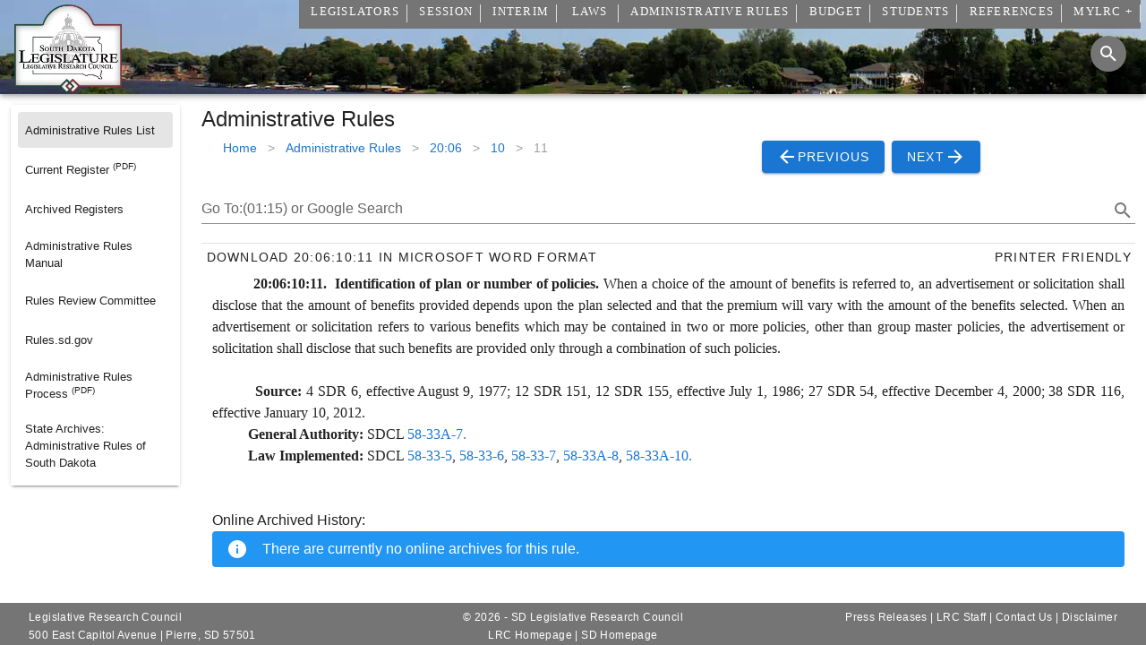

--- FILE ---
content_type: text/javascript
request_url: https://sdlegislature.gov/js/app.fd86f4b1.js
body_size: 7775
content:
(function(e){function t(t){for(var o,r,s=t[0],l=t[1],c=t[2],u=0,p=[];u<s.length;u++)r=s[u],Object.prototype.hasOwnProperty.call(i,r)&&i[r]&&p.push(i[r][0]),i[r]=0;for(o in l)Object.prototype.hasOwnProperty.call(l,o)&&(e[o]=l[o]);d&&d(t);while(p.length)p.shift()();return a.push.apply(a,c||[]),n()}function n(){for(var e,t=0;t<a.length;t++){for(var n=a[t],o=!0,r=1;r<n.length;r++){var l=n[r];0!==i[l]&&(o=!1)}o&&(a.splice(t--,1),e=s(s.s=n[0]))}return e}var o={},i={app:0},a=[];function r(e){return s.p+"js/"+({}[e]||e)+"."+{"chunk-73768b71":"c9dd23ea","chunk-13e3c5eb":"bc899f23","chunk-f2dec118":"4141bb73"}[e]+".js"}function s(t){if(o[t])return o[t].exports;var n=o[t]={i:t,l:!1,exports:{}};return e[t].call(n.exports,n,n.exports,s),n.l=!0,n.exports}s.e=function(e){var t=[],n=i[e];if(0!==n)if(n)t.push(n[2]);else{var o=new Promise((function(t,o){n=i[e]=[t,o]}));t.push(n[2]=o);var a,l=document.createElement("script");l.charset="utf-8",l.timeout=120,s.nc&&l.setAttribute("nonce",s.nc),l.src=r(e);var c=new Error;a=function(t){l.onerror=l.onload=null,clearTimeout(u);var n=i[e];if(0!==n){if(n){var o=t&&("load"===t.type?"missing":t.type),a=t&&t.target&&t.target.src;c.message="Loading chunk "+e+" failed.\n("+o+": "+a+")",c.name="ChunkLoadError",c.type=o,c.request=a,n[1](c)}i[e]=void 0}};var u=setTimeout((function(){a({type:"timeout",target:l})}),12e4);l.onerror=l.onload=a,document.head.appendChild(l)}return Promise.all(t)},s.m=e,s.c=o,s.d=function(e,t,n){s.o(e,t)||Object.defineProperty(e,t,{enumerable:!0,get:n})},s.r=function(e){"undefined"!==typeof Symbol&&Symbol.toStringTag&&Object.defineProperty(e,Symbol.toStringTag,{value:"Module"}),Object.defineProperty(e,"__esModule",{value:!0})},s.t=function(e,t){if(1&t&&(e=s(e)),8&t)return e;if(4&t&&"object"===typeof e&&e&&e.__esModule)return e;var n=Object.create(null);if(s.r(n),Object.defineProperty(n,"default",{enumerable:!0,value:e}),2&t&&"string"!=typeof e)for(var o in e)s.d(n,o,function(t){return e[t]}.bind(null,o));return n},s.n=function(e){var t=e&&e.__esModule?function(){return e["default"]}:function(){return e};return s.d(t,"a",t),t},s.o=function(e,t){return Object.prototype.hasOwnProperty.call(e,t)},s.p="/",s.oe=function(e){throw console.error(e),e};var l=window["webpackJsonp"]=window["webpackJsonp"]||[],c=l.push.bind(l);l.push=t,l=l.slice();for(var u=0;u<l.length;u++)t(l[u]);var d=c;a.push([0,"chunk-vendors"]),n()})({0:function(e,t,n){e.exports=n("56d7")},"56d7":function(e,t,n){"use strict";n.r(t);var o,i=n("a026"),a=function(){var e=this,t=e.$createElement,n=e._self._c||t;return n("v-app",{directives:[{name:"scroll",rawName:"v-scroll.self",value:e.onScroll,expression:"onScroll",modifiers:{self:!0}}],staticStyle:{height:"100%"}},[n("AppBar",{attrs:{height:"105px"}}),n("v-sheet",{directives:[{name:"scroll",rawName:"v-scroll.self",value:e.onScroll,expression:"onScroll",modifiers:{self:!0}}],staticClass:"overflow-y-auto d-print-block",staticStyle:{"min-height":"100%"},attrs:{id:"scrolling-techniques"}},[n("div",{ref:"target",attrs:{id:"topScroll"}}),n("keep-alive",[n("v-main",{staticClass:"overflow-y-hidden scroll-y customcontainer d-print-block"},[n("router-view",{directives:[{name:"keep-scroll-position",rawName:"v-keep-scroll-position"}]})],1)],1),n("v-snackbar",{staticClass:"d-print-none",attrs:{color:e.snackColor,timeout:4e3,top:"",right:""},model:{value:e.snackVisible,callback:function(t){e.snackVisible=t},expression:"snackVisible"}},[e._v(" "+e._s(e.snackText)+" ")]),n("v-snackbar",{staticClass:"d-print-none",attrs:{text:"",outlined:"",bottom:"",right:"",timeout:-1,color:"primary"},scopedSlots:e._u([{key:"action",fn:function(t){t.attrs;return[n("v-btn",{attrs:{color:"info"},on:{click:e.update}},[e._v(" Update"),n("v-icon",[e._v(e._s(e.refresh))])],1)]}}]),model:{value:e.isRefresh,callback:function(t){e.isRefresh=t},expression:"isRefresh"}},[e._v(" An update is available ")]),n("v-btn",{directives:[{name:"show",rawName:"v-show",value:e.fab,expression:"fab"}],staticClass:"d-print-none",attrs:{"aria-label":"Scroll To Top",fab:"",dark:"",fixed:"",bottom:"",right:"",outlined:"",color:"black"},on:{click:function(t){return e.toTop()}}},[n("v-icon",[e._v(e._s(e.keyboard_arrow_up))])],1),n("v-footer",{attrs:{"min-height":"52px",color:"grey darken-1"}},[n("v-layout",{staticStyle:{margin:"0"},attrs:{"justify-center":"",row:"",wrap:""}},[n("v-flex",{staticClass:"body link caption text-truncate",attrs:{"white--text":"",xs12:"",sm12:"",md4:"","pl-md-4":"","text-xs-center":""}},[n("div",[e._v(" Legislative Research Council"),n("br"),e._v(" 500 East Capitol Avenue | Pierre, SD 57501 ")])]),n("v-flex",{staticClass:"body link caption text-truncate",attrs:{"white--text":"",xs12:"",sm12:"",md4:"","text-md-center":""}},[n("div",[e._v(" © "+e._s((new Date).getFullYear())+" - SD Legislative Research Council"),n("br"),n("router-link",{attrs:{to:"/"}},[e._v("LRC Homepage")]),e._v(" | "),n("a",{attrs:{rel:"noopener",href:"https://sd.gov"}},[e._v("SD Homepage")])],1)]),n("v-flex",{staticClass:"body link caption text-truncate pr-4",attrs:{"white--text":"",xs12:"",sm12:"",md4:"","text-md-right":""}},[n("div",[n("router-link",{attrs:{to:"/PressRelease"}},[e._v("Press Releases")]),e._v(" | "),n("router-link",{attrs:{to:"/Staff"}},[e._v("LRC Staff")]),e._v(" | "),n("router-link",{attrs:{to:"/ContactUs/"}},[e._v("Contact Us")]),e._v(" | "),n("router-link",{attrs:{to:"/Disclaimer"}},[e._v("Disclaimer")])],1)])],1)],1)],1)],1)},r=[],s=n("c1df"),l=n.n(s),c=n("94ed");const u=()=>n.e("chunk-73768b71").then(n.bind(null,"bf2b"));var d={name:"App",components:{AppBar:u},metaInfo:{title:"",titleTemplate:"%s | South Dakota Legislature",meta:[{vmid:"og:site_name",property:"og:site_name",content:"South Dakota Legislature"},{vmid:"og:type",property:"og:type",content:"website"},{vmid:"og:url",property:"og:url",content:"https://sdlegislature.gov"},{vmid:"og:image",property:"og:image",content:"https://lawmakerdocuments.blob.core.usgovcloudapi.net/photos/logoshape.webp"},{vmid:"twitter:card",name:"twitter:card",content:"summary"},{vmid:"twitter:site",name:"twitter:site",content:"https://sdlegislature.gov"},{vmid:"twitter:image:src",name:"twitter:image:src",content:"https://lawmakerdocuments.blob.core.usgovcloudapi.net/photos/logoshape.webp"},{vmid:"Schema:image",itemprop:"image",content:"https://lawmakerdocuments.blob.core.usgovcloudapi.net/photos/logoshape.webp"}],link:[]},data(){return{refresh:c["y"],keyboard_arrow_up:c["h"],registration:null,isRefresh:!1,refreshing:!1,loading:!1,snackColor:"success",snackVisible:!1,snackText:null,allMenuItems:[{Title:"Legislators",active:!1,SubMenuItems:[{Title:"Legislator Contacts",url:"/Legislators/Contacts/",includeSessionId:!0,includeYear:!1},{Title:"Find My Legislators",url:"/Legislators/Find",includeYear:!1},{Title:"Legislator Listing",url:"/Legislators/Listing/",includeSessionId:!0,includeYear:!0},{Title:"Historical Listing",url:"/Historical/Listing",includeYear:!1},{Title:"Legislator Term Limits",url:"https://mylrc.sdlegislature.gov/api/Documents/Resource/72128.pdf?Year=2021",includeFileType:".pdf",includeYear:!1},{Title:"Address List",url:"/api/SessionMembers/",includeYear:!1,includeSessionId:!0,includeFileType:".csv"},{Title:"Archived",url:"/Session/Archived",includeYear:!1}]},{Title:"Session",active:!1,SubMenuItems:[{Title:"Bills",url:"/Session/Bills/",includeYear:!0,includeSessionId:!0},{Title:"Chambers/Committees",url:"/Session/Committees/",includeYear:!0,includeSessionId:!0},{Title:"Conference Committees",url:"/Session/ConferenceCommittees/",includeYear:!0,includeSessionId:!0},{Title:"General",url:"/Session/General/",includeYear:!0,includeSessionId:!0},{Title:"Schedule",url:"/Session/Schedule",includeSessionId:!1,includeYear:!0,hideSpecialSession:!0},{Title:"Archived",url:"/Session/Archived",includeYear:!1}]},{Title:"Interim",active:!1,SubMenuItems:[{Title:"Committees",url:"/Interim/Committees/",includeSessionId:!0,includeYear:!0,checkStartDate:!0},{Title:"Schedule",url:"/Interim/Schedule",includeSessionId:!1,includeYear:!0,checkStartDate:!0},{Title:"Rules of Procedure",url:"https://mylrc.sdlegislature.gov/api/Documents/RulesOfProcedure/72129.pdf?Year=2020",includeFileType:".pdf",includeYear:!1},{Title:"Archived",url:"/Interim/Archived",includeYear:!1}]},{Title:"Laws",active:!1,SubMenuItems:[{Title:"Constitution",url:"/Constitution",includeYear:!1},{Title:"Codified Laws",url:"/Statutes",includeYear:!1},{Title:"Session Laws",url:"/Statutes/Session_Laws/",includeSessionId:!0,includeYear:!0,checkStartDate:!0,addSixMonths:!0},{Title:"Archived",url:"/Session/Archived",includeYear:!1}]},{Title:"Administrative Rules",active:!1,SubMenuItems:[{Title:"Administrative Rules List",url:"/Rules/Administrative",includeYear:!1},{Title:"Current Register",url:"https://mylrc.sdlegislature.gov/api/Documents/208938.pdf",includeFileType:".pdf",includeYear:!1},{Title:"Archived Registers",url:"/Rules/Registers/",includeYear:!1,includeSessionId:!0,checkStartDate:!0},{Title:"Administrative Rules Manual",url:"/Rules/RulesManual",includeYear:!1},{Title:"Rules Review Committee",url:"/Interim/Committee/493",includeYear:!1},{Title:"Rules.sd.gov",url:"http://rules.sd.gov",includeYear:!1},{Title:"Administrative Rule Process",url:"https://mylrc.sdlegislature.gov/api/Documents/IssueMemo/124666.pdf?Year=2017",includeFileType:".pdf",includeYear:!1},{Title:"State Archives: Administrative Rules of South Dakota",url:"https://sdsdl-montage.auto-graphics.com/#/customizeListView?listId=CustomizeEntityLists_353-A",includeYear:!1}]},{Title:"Budget",active:!1,SubMenuItems:[{Title:"Hearing Documents",url:"/Budget/Documents",includeYear:!1},{Title:"Monthly Reports",url:"/Budget/MonthlyReport",includeYear:!1},{Title:"Budget Resources",url:"/Budget/Resources",includeYear:!1}]},{Title:"Students",active:!1,SubMenuItems:[{Title:"Page Program",url:"/Students/Page",includeYear:!1},{Title:"Intern Program",url:"/Students/Intern",includeYear:!1},{Title:"Resources",url:"/Students/Resources",includeYear:!1}]},{Title:"References",active:!1,SubMenuItems:[{Title:"Drafting Manual",url:"https://mylrc.sdlegislature.gov/api/Documents/127102.pdf",includeFileType:".pdf",includeYear:!1},{Title:"Issue Memos / White Papers",url:"/References/IssueMemos",includeYear:!1},{Title:"Legislator Reference Book",url:"https://mylrc.sdlegislature.gov/api/Documents/171806.pdf",includeFileType:".pdf",includeYear:!1},{Title:"Maps",url:"/References/Maps",includeYear:!1},{Title:"Performance Management Reports",url:"/References/PerformanceReports",includeYear:!1},{Title:"Program Evaluations",url:"/References/ProgramEvaluation",includeYear:!1},{Title:"Required Reports",url:"/References/RequiredReports",includeYear:!1},{Title:"Statistical Comparisons",url:"/References/StatisticalComparison",includeYear:!1},{Title:"External Resources",url:"/References/ExternalResources",includeYear:!1},{Title:"Public Resources",url:"/References/PublicResources",includeYear:!1}]},{Title:"MyLRC +",url:"https://mylrc.sdlegislature.gov",active:!1,SubMenuItems:[]}],searchURL:"",fab:!1}},mounted:function(){if(this.$MenuItems.value=this.allMenuItems,this.LoadData(),document.URL.toLowerCase().indexOf("printerfriendly=true")>-1)for(let t=0;t<document.styleSheets.length;t++)for(var e=document.styleSheets[t].rules.length-1;e>=0;e--)-1!=document.styleSheets[t].rules[e].cssText.indexOf("@media print")&&document.styleSheets[t].insertRule(document.styleSheets[t].rules[e].cssText.replace("@media print","@media screen"),e+1)},created(){document.addEventListener("serviceWorkerUpdateEvent",this.appUpdateUI,{once:!0}),navigator&&navigator.serviceWorker&&navigator.serviceWorker.addEventListener("controllerchange",()=>{this.refreshing||(this.refreshing=!0,this.loading=!0,window.location.reload())}),window.performance&&performance.navigation.type==performance.navigation.TYPE_RELOAD&&(console.info("This page is reloaded"),this.update())},methods:{appUpdateUI:function(e){let t=e.detail;t&&t.waiting&&(this.loading=!0,console.info("Service Worker Called to Skip waiting"),t.waiting.postMessage({type:"SKIP_WAITING"}))},update(){this.isRefresh=!1,this.registration&&this.registration.waiting&&(this.loading=!0,console.info("Service Worker Called to Skip waiting"),this.registration.waiting.postMessage({type:"SKIP_WAITING"}))},onFocus:function(){this.SearchBar=!0},LoadData:function(){o=this,fetch("/api/Sessions",{method:"GET",credentials:"include",headers:{"Content-Type":"application/json"}}).then((function(e){if(o.loading=!1,200===e.status||201===e.status)return e.json();throw new Error(e.statusText)})).then((function(e){o.$Sessions=EncodeDatetimes(e)})).catch((function(e){throw new Error(e)})),fetch("/api/Environment",{method:"GET",credentials:"include",headers:{"Content-Type":"application/json"}}).then((function(e){if(o.loading=!1,200===e.status||201===e.status)return e.json();throw new Error(e.statusText)})).then((function(e){o.$Environment.value=e,o.MyLRCUrl()})).catch((function(e){throw new Error(e)})),fetch("/api/Documents/Menu",{method:"GET",credentials:"include",headers:{"Content-Type":"application/json"}}).then((function(e){if(o.loading=!1,200===e.status||201===e.status)return e.json();throw new Error(e.statusText)})).then((function(e){o.$menuDocuments.value=EncodeDatetimes(e),o.$MenuItems.value=o.allMenuItems,o.$forceUpdate()})).catch((function(e){throw new Error(e)})),fetch("/api/Documents/SideMenu",{method:"GET",credentials:"include",headers:{"Content-Type":"application/json"}}).then((function(e){if(o.loading=!1,e.ok)return e.json();throw new Error(e.statusText)})).then((function(e){o.$sideMenuDocuments.value=EncodeDatetimes(e)})).catch((function(e){throw new Error(e)})),fetch("/api/MyLRC/LoggedIn",{method:"GET",credentials:"include",headers:{"Content-Type":"application/json"}}).then((function(e){if(o.loading=!1,200===e.status||201===e.status)return e.json()})).then((function(e){null!=e&&(o.$LoggedIn=EncodeDatetimes(e))})).catch((function(e){throw new Error(e)}))},checkStartDate(e){if(o.$Sessions){var t=o.$Sessions.filter(e=>0==e.SpecialSession),n=new Date;if(e.addSixMonths&&(n=new Date(n.setMonth(n.getMonth()+6))),t)return t=t.sort((function(e,t){return e.StartDate>t.StartDate?-1:1})),t[0].StartDate<=n?t[0].SessionId:t[1].SessionId}},checkStartDateForTitle(e){if(!this.$Sessions)return"";var t=this.$Sessions.value.filter(e=>0==e.SpecialSession),n=new Date;return e.addSixMonths&&(n=new Date(n.setMonth(n.getMonth()+6))),t?(t=t.sort((function(e,t){return e.StartDate>t.StartDate?-1:1})),t[0].StartDate<=n?t[0].YearString:t[1].YearString):void 0},onScroll:function(e){if("undefined"!==typeof window)try{let i=null;try{i=window.sessionStorage}catch{}if(i){const a=window.pageYOffset||e.target.scrollTop||0;this.fab=a>20;var t=i["scrollPositions"]||"[]",n=JSON.parse(t);if(n.some(e=>e.path==this.$router.currentRoute.path))n.find(e=>e.path==this.$router.currentRoute.path).y=e.target.scrollTop;else{var o={path:this.$router.currentRoute.path,y:e.target.scrollTop};n.push(o)}i["scrollPositions"]=JSON.stringify(n)}}catch{}},toTop:function(){let e=document.getElementById("topScroll");e&&e.scrollIntoView()},ShowMessage:function(e,t){this.snackColor=t||"info",this.snackText=e,this.snackVisible=!0},MyLRCUrl(){"Development"==this.$Environment.value?this.$MyLRCUrl.value="https://devmylrc.sdlegislature.gov/":"Test"==this.$Environment.value?this.$MyLRCUrl.value="https://testmylrc.sdlegislature.gov/":(this.$Environment.value,this.$MyLRCUrl.value="https://mylrc.sdlegislature.gov/")},Session(){o.$Sessions.length>1?o.$Session=o.$Sessions.filter((function(e){return e.Visible<=Date.now()})).sort((function(e,t){return e.Visible>t.Visible?-1:1}))[0]:1==o.$Sessions.length&&(o.$Session=o.$Sessions[0])}},watch:{$route:function(e,t){}},computed:{MenuItemsNoMylrc:function(){return this.$MenuItems.value.filter(e=>"MyLRC +"!=e.Title)}}};window.myfetch=function(e,t){return t=t||{},t.credentials="same-origin",fetch(e,t).then((function(e){if(405!=e.status)return e;document.location.assign(this.$BasePath)}))},window.MemberType=function(e){return"S"==e?"Senator":"Representative"},window.isValidDate=function(e){return e&&"[object Date]"===Object.prototype.toString.call(e)&&!isNaN(e)},window.EncodeDatetimes=function(e){if(null==e)return null;if(e.constructor===Array)if(e.length>0&&"string"===typeof e[0])for(var t=0;t<e.length;t++)l()(e[t],l.a.ISO_8601,!0).isValid()&&(e[t]=new Date(e[t]));else for(var n in e)EncodeDatetimes(e[n]);else if("string"===typeof e)l()(e,l.a.ISO_8601,!0).isValid()&&(e=new Date(e));else for(var o in e)e.hasOwnProperty(o)&&("string"===typeof e[o]||e[o]instanceof String?l()(e[o],l.a.ISO_8601,!0).isValid()&&(e[o]=new Date(e[o])):"object"===typeof e[o]&&null!==e[o]&&EncodeDatetimes(e[o]));return e},window.EncodeDate=function(e){if(null==e)return null;if(e.constructor===Array)if(e.length>0&&"string"===typeof e[0])for(var t=0;t<e.length;t++)l()(e[t],l.a.ISO_8601,!0).isValid()&&(e[t]=l()(e[t],"YYYY-MM-DDTHH:mm:ss").toDate());else for(var n in e)EncodeDate(e[n]);else if("string"===typeof e||e instanceof String)l()(e,l.a.ISO_8601,!0).isValid()&&(e=l()(e,"YYYY-MM-DDTHH:mm:ss").toDate());else for(var o in e)e.hasOwnProperty(o)&&("string"===typeof e[o]||e[o]instanceof String?l()(e[o],l.a.ISO_8601,!0).isValid()&&(e[o]=l()(e[o],"YYYY-MM-DDTHH:mm:ss").toDate()):"object"===typeof e[o]&&null!==e[o]&&EncodeDate(e[o]));return e},window.debounce=function(e,t){var n=null;return function(){clearTimeout(n);var o=arguments,i=this;n=setTimeout((function(){e.apply(i,o)}),t)}};var p=d,h=n("0c7c"),b=n("6544"),m=n.n(b),f=n("7496"),g=n("8336"),v=n("0e8f"),k=n("553a"),S=n("132d"),w=n("a722"),y=n("f6c4"),I=n("8dd9"),_=n("2db4"),R=n("269a"),x=n.n(R),T=n("f977"),D=Object(h["a"])(p,a,r,!1,null,"c7b64398",null),C=D.exports;m()(D,{VApp:f["a"],VBtn:g["a"],VFlex:v["a"],VFooter:k["a"],VIcon:S["a"],VLayout:w["a"],VMain:y["a"],VSheet:I["a"],VSnackbar:_["a"]}),x()(D,{Scroll:T["b"]});var M=n("8c4f"),L=n("58ca");i["a"].use(M["a"]),i["a"].use(L["a"]);var Y=new M["a"]({mode:"history",routes:[{path:"/",component:()=>n.e("chunk-73768b71").then(n.bind(null,"f1d1"))},{path:"/index",redirect:"/"},{path:"/index.html",redirect:"/"},{path:"/Session/BillStatus/:SessionId",props:!0,component:()=>n.e("chunk-73768b71").then(n.bind(null,"6ab1"))},{path:"/Session/Bill/:BillId",props:!0,component:()=>Promise.all([n.e("chunk-73768b71"),n.e("chunk-13e3c5eb")]).then(n.bind(null,"d850"))},{path:"/Session/Bill/:BillId/:DocumentId",props:!0,component:()=>n.e("chunk-73768b71").then(n.bind(null,"b1b6"))},{path:"/Session/Keyword/:SubjectId",redirect:"/Session/Subject/:SubjectId",props:!0},{path:"/Session/Subject/:SubjectId",props:!0,component:()=>Promise.all([n.e("chunk-73768b71"),n.e("chunk-13e3c5eb")]).then(n.bind(null,"d93b"))},{path:"/Session/TextSearch/:SessionId",props:!0,component:()=>n.e("chunk-73768b71").then(n.bind(null,"0199"))},{path:"/Session/SubjectIndex/:SessionId",props:!0,component:()=>n.e("chunk-73768b71").then(n.bind(null,"3582"))},{path:"/Session/BillReports/:SessionId",props:!0,component:()=>n.e("chunk-73768b71").then(n.bind(null,"6f47"))},{path:"/Session/BillReports/SignedByGovernor/:SessionId",props:!0,component:()=>n.e("chunk-73768b71").then(n.bind(null,"6f47"))},{path:"/Session/BillReports/VetoedByGovernor/:SessionId",props:!0,component:()=>n.e("chunk-73768b71").then(n.bind(null,"215f"))},{path:"/Session/BillReports/GovernorsDesk/:SessionId",props:!0,component:()=>n.e("chunk-73768b71").then(n.bind(null,"8202"))},{path:"/Session/BillReports/Custom/:SessionId",props:!0,component:()=>n.e("chunk-73768b71").then(n.bind(null,"14ef"))},{path:"/Session/BillReports/FiscalNotes/:SessionId",props:!0,component:()=>n.e("chunk-73768b71").then(n.bind(null,"6656"))},{path:"/Session/BillReports/Hoghouse/:SessionId",props:!0,component:()=>n.e("chunk-73768b71").then(n.bind(null,"f95a"))},{path:"/Session/BillReports/PrisonJail/:SessionId",props:!0,component:()=>n.e("chunk-73768b71").then(n.bind(null,"1ca9"))},{path:"/Session/BillReports/Withdrawn/:SessionId",props:!0,component:()=>n.e("chunk-73768b71").then(n.bind(null,"7326"))},{path:"/Session/BillReports/Emergency/:SessionId",props:!0,component:()=>n.e("chunk-73768b71").then(n.bind(null,"b841"))},{path:"/Statutes/Constitution",redirect:"/Constitution"},{path:"/Statutes/Constitution/:Value",props:!0,redirect:"/Constitution/:Value"},{path:"/Constitution",component:()=>n.e("chunk-73768b71").then(n.bind(null,"53ce"))},{path:"/Constitution/:Value",props:!0,component:()=>n.e("chunk-73768b71").then(n.bind(null,"44c6"))},{path:"/Statutes/:Value",props:!0,component:()=>n.e("chunk-73768b71").then(n.bind(null,"f7b7"))},{path:"/Statutes/Codified_Laws/:Value",redirect:"/Statutes/:Value",props:!0},{path:"/Statutes",component:()=>n.e("chunk-73768b71").then(n.bind(null,"335b"))},{path:"/Statutes/Codified_Laws",redirect:"/Statutes"},{path:"/Statutes/Session_Laws/:SessionId",props:!0,component:()=>n.e("chunk-73768b71").then(n.bind(null,"6cb5"))},{path:"/Statutes/Session_Laws/Chapter/:SessionLawId",props:!0,component:()=>n.e("chunk-73768b71").then(n.bind(null,"b347"))},{path:"/Statutes/Session_Laws/Foreword/:SessionId",props:e=>({SessionId:e.params.SessionId,DocumentTypeId:60}),component:()=>n.e("chunk-73768b71").then(n.bind(null,"dc7d"))},{path:"/Statutes/Session_Laws/CrossReference/:SessionId",props:e=>({SessionId:e.params.SessionId,DocumentTypeId:61}),component:()=>n.e("chunk-73768b71").then(n.bind(null,"dc7d"))},{path:"/Statutes/Session_Laws/TopicalIndex/:SessionId",props:e=>({SessionId:e.params.SessionId,DocumentTypeId:62}),component:()=>n.e("chunk-73768b71").then(n.bind(null,"dc7d"))},{path:"/Statutes/Session_Laws/TableOfContents/:SessionId",props:!0,component:()=>n.e("chunk-73768b71").then(n.bind(null,"6cb5"))},{path:"/Statutes/Session_Laws/SDCLIndex/:SessionId",props:e=>({SessionId:e.params.SessionId,DocumentTypeId:65}),component:()=>n.e("chunk-73768b71").then(n.bind(null,"dc7d"))},{path:"/Rules/Administrative",component:()=>n.e("chunk-73768b71").then(n.bind(null,"9503"))},{path:"/Rules/Administrative/:Value",props:!0,component:()=>n.e("chunk-73768b71").then(n.bind(null,"a141"))},{path:"/Rules/Registers/:SessionId",props:!0,component:()=>n.e("chunk-73768b71").then(n.bind(null,"d211"))},{path:"/Rules/RulesManual",component:()=>n.e("chunk-73768b71").then(n.bind(null,"30fc"))},{path:"/Legislators/Contacts/:SessionId",props:!0,component:()=>n.e("chunk-73768b71").then(n.bind(null,"2248"))},{path:"/Legislators/Profile/:SessionMemberId",props:!0,component:()=>n.e("chunk-73768b71").then(n.bind(null,"9991")),children:[{path:"",redirect:"Detail"},{path:"Detail",props:!0,component:()=>n.e("chunk-f2dec118").then(n.bind(null,"e58a"))},{path:"Committees",props:!0,component:()=>n.e("chunk-73768b71").then(n.bind(null,"0a0e"))},{path:"Bills",props:!0,component:()=>n.e("chunk-73768b71").then(n.bind(null,"665b"))},{path:"Hearings",props:!0,component:()=>n.e("chunk-73768b71").then(n.bind(null,"bc16"))}]},{path:"/Legislators/Find",component:()=>n.e("chunk-73768b71").then(n.bind(null,"7cbe"))},{path:"/Legislators/Listing/:SessionId",props:!0,component:()=>n.e("chunk-73768b71").then(n.bind(null,"10be"))},{path:"/Historical",redirect:"/Historical/Listing"},{path:"/Legislators/Historical",redirect:"/Historical/Listing"},{path:"/Historical/Listing",component:()=>n.e("chunk-73768b71").then(n.bind(null,"68cc"))},{path:"/Historical/Downloads",component:()=>n.e("chunk-73768b71").then(n.bind(null,"5de8"))},{path:"/Historical/Legislator/Profile/:MemberId",props:!0,component:()=>n.e("chunk-73768b71").then(n.bind(null,"b071"))},{path:"/Historical/Reports/GeneralReports",component:()=>n.e("chunk-73768b71").then(n.bind(null,"6af1"))},{path:"/Historical/Reports/Political",component:()=>n.e("chunk-73768b71").then(n.bind(null,"376c"))},{path:"/Historical/Reports/Statehood",component:()=>n.e("chunk-73768b71").then(n.bind(null,"9b37"))},{path:"/Historical/Reports/Territorial",component:()=>n.e("chunk-73768b71").then(n.bind(null,"1d3b"))},{path:"/Historical/Reports/OfficeReports",component:()=>n.e("chunk-73768b71").then(n.bind(null,"bcc2"))},{path:"/Historical/Reports/Constitutional",component:()=>n.e("chunk-73768b71").then(n.bind(null,"473e"))},{path:"/Historical/Reports/ExecutiveBoard",component:()=>n.e("chunk-73768b71").then(n.bind(null,"4128"))},{path:"/Historical/Reports/SupremeCourt",component:()=>n.e("chunk-73768b71").then(n.bind(null,"a32e"))},{path:"/Historical/Reports/SpeakersPresidents",component:()=>n.e("chunk-73768b71").then(n.bind(null,"3208"))},{path:"/Historical/Reports/USCongress",component:()=>n.e("chunk-73768b71").then(n.bind(null,"d88a"))},{path:"/Historical/Reports/TenureReports",component:()=>n.e("chunk-73768b71").then(n.bind(null,"ff42"))},{path:"/Historical/Reports/TenYear",component:()=>n.e("chunk-73768b71").then(n.bind(null,"1516"))},{path:"/Historical/Reports/FifteenYear",component:()=>n.e("chunk-73768b71").then(n.bind(null,"ced7"))},{path:"/Historical/Reports/TwentyYear",component:()=>n.e("chunk-73768b71").then(n.bind(null,"637a"))},{path:"/Historical/Reports/TwentyFiveYear",component:()=>n.e("chunk-73768b71").then(n.bind(null,"0524"))},{path:"/Legislators/Archived",redirect:"/Session/Archived"},{path:"/Testify/:AgendaId",props:!0,component:()=>n.e("chunk-73768b71").then(n.bind(null,"216a"))},{path:"/Session/General/:SessionId",props:!0,component:()=>n.e("chunk-73768b71").then(n.bind(null,"71d0"))},{path:"/Session/Housing",alias:"/Session/General/Housing/:SessionId",props:!0,component:()=>n.e("chunk-73768b71").then(n.bind(null,"6c62"))},{path:"/Session/Memorial",component:()=>n.e("chunk-73768b71").then(n.bind(null,"192d"))},{path:"/Session/Archived",component:()=>n.e("chunk-73768b71").then(n.bind(null,"d239"))},{path:"/Session/Bills/:SessionId",props:!0,component:()=>n.e("chunk-73768b71").then(n.bind(null,"2bfc"))},{path:"/Session/Committees/:SessionId",props:!0,component:()=>n.e("chunk-73768b71").then(n.bind(null,"0b80"))},{path:"/Session/Committee/:CommitteeId",props:!0,component:()=>n.e("chunk-73768b71").then(n.bind(null,"1f8f")),children:[{path:"",redirect:"Detail"},{path:"Detail",props:!0,component:()=>n.e("chunk-73768b71").then(n.bind(null,"e63f"))},{path:"Agendas",alias:"Calendars",props:!0,component:()=>n.e("chunk-73768b71").then(n.bind(null,"190d"))},{path:"Bills",props:!0,component:()=>n.e("chunk-73768b71").then(n.bind(null,"e0af"))},{path:"Minutes",alias:"Journals",props:!0,component:()=>n.e("chunk-73768b71").then(n.bind(null,"1446"))},{path:"HearingDocuments",props:!0,component:()=>n.e("chunk-73768b71").then(n.bind(null,"8ce2"))},{path:"CombinedAgendas",props:!0,component:()=>n.e("chunk-73768b71").then(n.bind(null,"16a1"))},{path:"eMinutes/:Avid",props:!0,component:()=>n.e("chunk-73768b71").then(n.bind(null,"7b9c"))},{path:"eMinutes",props:!0,component:()=>n.e("chunk-73768b71").then(n.bind(null,"7b9c"))}]},{path:"/Session/Committee/LiveBoard/:DocumentId",props:!0,component:()=>n.e("chunk-73768b71").then(n.bind(null,"52a1"))},{path:"/Interim/Committee/LiveBoard/:DocumentId",props:!0,component:()=>n.e("chunk-73768b71").then(n.bind(null,"52a1"))},{path:"/Interim/Committee/:CommitteeId",props:!0,component:()=>n.e("chunk-73768b71").then(n.bind(null,"1f8f")),children:[{path:"",redirect:"Detail"},{path:"Detail",props:!0,component:()=>n.e("chunk-73768b71").then(n.bind(null,"e63f"))},{path:"Agendas",props:!0,component:()=>n.e("chunk-73768b71").then(n.bind(null,"190d"))},{path:"Bills",props:!0,component:()=>n.e("chunk-73768b71").then(n.bind(null,"e0af"))},{path:"Minutes",props:!0,component:()=>n.e("chunk-73768b71").then(n.bind(null,"1446"))},{path:"HearingDocuments",props:!0,component:()=>n.e("chunk-73768b71").then(n.bind(null,"8ce2"))},{path:"CombinedAgendas",props:!0,component:()=>n.e("chunk-73768b71").then(n.bind(null,"16a1"))}]},{path:"/Session/ConferenceCommittees/:SessionId",props:!0,component:()=>n.e("chunk-73768b71").then(n.bind(null,"d678"))},{path:"/Session/General/:SessionId",props:!0,component:()=>n.e("chunk-73768b71").then(n.bind(null,"71d0"))},{path:"/Session/Schedule/:SessionId?",props:!0,component:()=>n.e("chunk-73768b71").then(n.bind(null,"57d3"))},{path:"/Interim/Schedule/:SessionId?",props:!0,component:()=>n.e("chunk-73768b71").then(n.bind(null,"57d3"))},{path:"/Interim/Committees/:SessionId",props:!0,component:()=>n.e("chunk-73768b71").then(n.bind(null,"0b80"))},{path:"/Interim/Archived",component:()=>n.e("chunk-73768b71").then(n.bind(null,"d239"))},{path:"/Budget/Documents/:DocumentHearingId",props:!0,component:()=>n.e("chunk-73768b71").then(n.bind(null,"8c6e"))},{path:"/Budget/Documents",props:!0,component:()=>n.e("chunk-73768b71").then(n.bind(null,"8c6e"))},{path:"/Budget/MonthlyReport",component:()=>n.e("chunk-73768b71").then(n.bind(null,"f48c"))},{path:"/Budget/GeneralFundReceipts",component:()=>n.e("chunk-73768b71").then(n.bind(null,"f48c"))},{path:"/Budget/Expenditures",component:()=>n.e("chunk-73768b71").then(n.bind(null,"f48c"))},{path:"/Budget/MedicalServices",component:()=>n.e("chunk-73768b71").then(n.bind(null,"f48c"))},{path:"/Budget/TrustFunds",component:()=>n.e("chunk-73768b71").then(n.bind(null,"f48c"))},{path:"/Budget/PrisonPopulations",component:()=>n.e("chunk-73768b71").then(n.bind(null,"f48c"))},{path:"/Budget/Archived",component:()=>n.e("chunk-73768b71").then(n.bind(null,"0ec0"))},{path:"/Budget/Resources",component:()=>n.e("chunk-73768b71").then(n.bind(null,"2c05"))},{path:"/Budget/Resources",component:()=>n.e("chunk-73768b71").then(n.bind(null,"2c05"))},{path:"/Budget/GOACDocuments",component:()=>n.e("chunk-73768b71").then(n.bind(null,"2c05"))},{path:"/Budget/GeneralFundReversions",component:()=>n.e("chunk-73768b71").then(n.bind(null,"2c05"))},{path:"/Budget/PersonalServiceDocuments",component:()=>n.e("chunk-73768b71").then(n.bind(null,"2c05"))},{path:"/Budget/LettersOfIntent",component:()=>n.e("chunk-73768b71").then(n.bind(null,"2c05"))},{path:"/Budget/BFMReports",component:()=>n.e("chunk-73768b71").then(n.bind(null,"2c05"))},{path:"/Students/Resources",component:()=>n.e("chunk-73768b71").then(n.bind(null,"4369"))},{path:"/Students/Page",component:()=>n.e("chunk-73768b71").then(n.bind(null,"d589"))},{path:"/Students/Intern",component:()=>n.e("chunk-73768b71").then(n.bind(null,"7e4a"))},{path:"/Redistricting",redirect:"/Redistricting/Home"},{path:"/Redistricting/Home",component:()=>n.e("chunk-73768b71").then(n.bind(null,"a002"))},{path:"/Redistricting/CourtCases",component:()=>n.e("chunk-73768b71").then(n.bind(null,"9d8c"))},{path:"/Redistricting/Faq",component:()=>n.e("chunk-73768b71").then(n.bind(null,"3e72"))},{path:"/Redistricting/Laws",component:()=>n.e("chunk-73768b71").then(n.bind(null,"300d"))},{path:"/Redistricting/Resources",component:()=>n.e("chunk-73768b71").then(n.bind(null,"4ba6"))},{path:"/References/IssueMemos",component:()=>n.e("chunk-73768b71").then(n.bind(null,"55a1"))},{path:"/References/Maps",component:()=>n.e("chunk-73768b71").then(n.bind(null,"5f45"))},{path:"/References/PerformanceReports",component:()=>n.e("chunk-73768b71").then(n.bind(null,"d5f0"))},{path:"/References/ProgramEvaluation",component:()=>n.e("chunk-73768b71").then(n.bind(null,"cea1"))},{path:"/References/RequiredReports",component:()=>n.e("chunk-73768b71").then(n.bind(null,"7155"))},{path:"/References/StatisticalComparison",component:()=>n.e("chunk-73768b71").then(n.bind(null,"d8dc"))},{path:"/References/ExternalResources",component:()=>n.e("chunk-73768b71").then(n.bind(null,"97fe"))},{path:"/References/PublicResources",component:()=>n.e("chunk-73768b71").then(n.bind(null,"4369"))},{path:"/PressRelease",component:()=>n.e("chunk-73768b71").then(n.bind(null,"2f40"))},{path:"/Disclaimer",component:()=>n.e("chunk-73768b71").then(n.bind(null,"4a94"))},{path:"/Staff",component:()=>n.e("chunk-73768b71").then(n.bind(null,"d6f5"))},{path:"/Staff/Profile/:UserId",props:!0,component:()=>n.e("chunk-73768b71").then(n.bind(null,"1ee6"))},{path:"/Staff/Listing",component:()=>Promise.all([n.e("chunk-73768b71"),n.e("chunk-f2dec118")]).then(n.bind(null,"f6af"))},{path:"/Staff/Division",component:()=>n.e("chunk-73768b71").then(n.bind(null,"3e17"))},{path:"/Staff/SubjectArea",component:()=>n.e("chunk-73768b71").then(n.bind(null,"6ad9"))},{path:"/Staff/Session/Committee",component:()=>n.e("chunk-73768b71").then(n.bind(null,"6a0e"))},{path:"/Staff/Interim/Committee",component:()=>n.e("chunk-73768b71").then(n.bind(null,"6a0e"))},{path:"/Staff/BudgetAgency",component:()=>n.e("chunk-73768b71").then(n.bind(null,"abf9"))},{path:"/Staff/RuleAgency",component:()=>n.e("chunk-73768b71").then(n.bind(null,"bf3f"))},{path:"/Staff/Careers",component:()=>n.e("chunk-73768b71").then(n.bind(null,"00be"))},{path:"/ContactUs",component:()=>n.e("chunk-73768b71").then(n.bind(null,"a72f"))},{path:"/ContactUs/Congress",component:()=>n.e("chunk-73768b71").then(n.bind(null,"d6cb"))},{path:"/ContactUs/ADARequest",component:()=>n.e("chunk-73768b71").then(n.bind(null,"53ae"))},{path:"/Session/Vote/:VoteId",props:!0,component:()=>n.e("chunk-73768b71").then(n.bind(null,"fa58"))},{path:"/400",component:()=>n.e("chunk-73768b71").then(n.bind(null,"f334"))},{path:"/404",component:()=>n.e("chunk-73768b71").then(n.bind(null,"b1d3"))},{path:"/500",component:()=>n.e("chunk-73768b71").then(n.bind(null,"1aa7"))},{path:"/PublicParticipation",beforeEnter(){window.location.href="https://mylrc.sdlegislature.gov/api/documents/212840.pdf"}},{path:"/:pathMatch(.*)*",beforeEnter(){window.location.href="/404?path="+encodeURIComponent(window.location.pathname)}}],scrollBehavior(e,t,n){if(n){let e=null;try{e=window.sessionStorage}catch{}if(e){var o=e["scrollPositions"]||"[]",i=JSON.parse(o),a="";if(a=app&&app.baseURI?new URL(app.baseURI).pathname:window.location.pathname,i&&i.some(e=>e.path==a)){var r=i.find(e=>e.path==a);return new Promise((e,t)=>{setTimeout(t=>{let n=document.getElementById("scrolling-techniques");n&&(n.scrollTop=r.y),e({x:0,y:0})},1500)})}}return{x:0,y:0}}return{x:0,y:0}}}),P=n("f309");i["a"].use(P["a"]);const E=!1,B={theme:{dark:E.matches},themes:{light:{},dark:{}},icons:{iconfont:"mdiSvg"}};var A=new P["a"](B),j=n("7df5"),H=n.n(j),F=(n("8b2b"),n("9483"));Object(F["a"])("/service-worker.js",{ready(){console.log("App is being served from cache by a service worker.\nFor more details, visit https://goo.gl/AFskqB")},registered(){console.log("Service worker has been registered.")},cached(){console.log("Content has been cached for offline use.")},updatefound(){console.log("New content is downloading.")},updated(e){console.log("New content is available; Refreshing."),e.waiting.postMessage({type:"SKIP_WAITING"})},offline(){console.log("No internet connection found. App is running in offline mode.")},error(e){console.error("Error during service worker registration:",e)}});var O=n("17c9"),V=n.n(O),$=n("3a60"),U=n.n($);i["a"].use(H.a),i["a"].use(U.a),i["a"].config.productionTip=!1,i["a"].prototype.$MyLRCUrl=i["a"].observable({value:"https://mylrc.sdlegislature.gov/"}),i["a"].prototype.$BasePath=i["a"].observable({value:location.protocol+"//"+location.host+"/"}),i["a"].prototype.$LoggedIn=i["a"].observable(!1),i["a"].prototype.$menuDocuments=i["a"].observable({value:[]}),i["a"].prototype.$sideMenuDocuments=i["a"].observable({value:[]}),i["a"].prototype.$MenuItems=i["a"].observable({value:[]}),i["a"].prototype.$Environment=i["a"].observable({value:"Production"});new i["a"]({el:"#app",vuetify:A,router:Y,components:{App:C},template:"<App/>",render:e=>e(C)});Y.beforeResolve((function(e,t,n){if(e.fullPath&&e.fullPath.includes("/#/")){let t=e.fullPath.replace("/#/","/");n(t)}else n()})),Y.afterEach((function(e,t){})),Y.beforeEach((function(e,t,n){if(e.fullPath&&e.fullPath.includes("/#/")){let t=e.fullPath.replace("/#/","/");n(t)}else n()})),window.MemberTypeFilter=function(e){return MemberType(e)},i["a"].filter("MemberTypeFilter",MemberTypeFilter),window.FormatDates=function(e){return isValidDate(e)?e.toLocaleDateString():e},i["a"].filter("FormatDates",FormatDates),window.FormatDateTimes=function(e){if(!isValidDate(e))return e;let t=(new Date).toLocaleTimeString("en-us",{timeZoneName:"short"}).split(" ")[2]||"";return l()(e).format("MM/DD/YYYY h:mm A")+" "+t},i["a"].filter("FormatDateTimes",FormatDateTimes),window.FormatTimes=function(e){if(!isValidDate(e))return e;let t=(new Date).toLocaleTimeString("en-us",{timeZoneName:"short"}).split(" ")[2]||"";return 0==e.getHours()?l()(e).format("MM-DD-YYYY"):l()(e).format("h:mm A")+" "+t},i["a"].filter("FormatTimes",FormatTimes),window.FormatDatesLongDay=function(e){return isValidDate(e)?0==e.getHours()?l()(e).format("dddd, MMMM DD, YYYY"):l()(e).format("dddd, MMMM DD, YYYY h:mm A"):e},i["a"].filter("FormatDatesLongDay",FormatDatesLongDay);var G=null,N=null;i["a"].config.errorHandler=function(e,t,n){G=e,N=null,V.a.fromError(e).then(W).catch(q)},window.onerror=function(e,t,n,o,i){G=i,N=t,i?V.a.fromError(i).then(W).catch(q):V.a.get().then(W).catch(q)};var q=function(e){console.error(e)},W=function(e){var t=e.map((function(e){return e.toString()})).join("\n");try{let e=null;window&&window.location&&(e=window.location.href),fetch("/api/Errors",{method:"POST",credentials:"include",headers:{"Content-Type":"application/json"},body:JSON.stringify({Message:G.message||"",Source:N,StackTrace:t,Path:e,DateOccured:new Date})}),console.error(G)}catch(n){console.error(n)}};window.location.host.toLowerCase().startsWith("www.")&&(window.location.replace(window.location.href.toLowerCase().replace("www.","")),console.log("Redirected from www. to root"))},"8b2b":function(e,t,n){var o=n("c1d8");o.__esModule&&(o=o.default),"string"===typeof o&&(o=[[e.i,o,""]]),o.locals&&(e.exports=o.locals);var i=n("09a7").default;i("71c6aa1c",o,!0,{sourceMap:!1,shadowMode:!1})},c1d8:function(e,t,n){var o=n("4bad");t=o(!1),t.push([e.i,'body,html{height:100%;width:100%;font-size:1rem;overflow:visible}@font-face{font-family:Pacifico;font-style:normal;font-weight:400;src:local("Iskoola Pota"),local("Iskoola Pota");font-display:swap}.body-content{padding-left:15px;padding-right:15px}.fixed-top{height:44px}.sidebar{position:fixed;top:44px;bottom:0;width:250px}.sidebar-bottom{position:absolute;bottom:0;left:0;right:0}.content{position:fixed;top:44px;bottom:0;margin-left:250px;left:0;right:0;overflow:auto}.sidebar .btn-block+.btn-block{margin-top:0}.nav-pills .nav-link,.show>.nav-pills .nav-link{color:#e2e6ea;background-color:#343a40;cursor:pointer}.nav-pills .nav-link.active,.show>.nav-pills .nav-link{color:#212529;background-color:#f8f9fa;cursor:pointer}.nav.nav-tabs{background-color:#343a40;border-bottom:none}.nav-tabs .nav-link{color:#e2e6ea;background-color:#343a40;cursor:pointer}.nav-tabs .nav-link .active{color:#212529;background-color:#f8f9fa;cursor:pointer}.tab-content{padding:10px}.fade-enter-active,.fade-leave-active{transition:opacity .1s}.fade-enter,.fade-leave-to{opacity:0}table.v-table tbody td,table.v-table tbody th{height:20px;max-width:425px;white-space:nowrap;overflow:hidden;text-overflow:ellipsis}table.v-table thead tr{height:2em}.v-label{margin-bottom:0}.v-small-btn{margin:0;height:auto;min-width:inherit}table.v-table tbody td:first-child,table.v-table tbody td:not(:first-child),table.v-table tbody th:first-child,table.v-table tbody th:not(:first-child),table.v-table thead td:first-child,table.v-table thead td:not(:first-child),table.v-table thead th:first-child,table.v-table thead th:not(:first-child){padding-left:7px;padding-right:7px}svg{fill:currentColor}.font-underline{text-decoration:underline}.nopadding{padding:0}.v-list__tile--active.theme--dark{color:#424242!important;background-color:#fff}.v-list__tile--active.theme--light{background-color:#e0e0e0}.theme--dark .v-tabs__item--active{color:#424242!important;background-color:#fff}.theme--light .v-tabs__item--active{background-color:#e0e0e0}.theme--dark .v-list__tile--active .v-icon,.theme--dark .v-tabs__item--active .v-icon{color:#000}.theme--dark.v-list .v-list__group__header:hover,.theme--dark.v-list .v-list__tile--highlighted,.theme--dark.v-list .v-list__tile--link:hover{background:hsla(0,0%,100%,.5)}.vue-grid-item.vue-grid-placeholder{background:#343d85!important}.vuecal__now-line{color:#00f}.my-event{overflow:hidden;overflow-y:auto;text-overflow:ellipsis;border-radius:2px;background-color:#1867c0;color:#fff;border:1px solid #1867c0;font-size:12px;padding:3px;cursor:pointer;margin-bottom:1px;left:4px;margin-right:8px;position:relative;max-height:200px}.my-event.with-time{position:absolute;right:4px;margin-right:0}.my-event.red{background-color:#ff5252}.my-event.green{background-color:#185200}.v-expansion-panel__header{padding-left:15px!important}.no-radius.v-text-field--outline>.v-input__control>.v-input__slot{border-radius:0}::-webkit-scrollbar{width:10px}::-webkit-scrollbar-track{background:#f1f1f1}::-webkit-scrollbar-thumb{background:#888}.link a:link,.link a:visited{text-decoration:none;color:inherit}.link a:active,.link a:hover{text-decoration:underline;color:inherit}[v-cloak]{display:none}.smalltextinput{min-height:inherit;padding-top:5px;padding-bottom:0;margin:0}.h-90{height:90%}.v-dialog.overflow-y-hidden{overflow-y:hidden}.v-dialog.overflow-hidden{overflow:hidden}.v-dialog.overflow-x-hidden{overflow-x:hidden}.v-important-animate{-webkit-animation-name:important;animation-name:important;-webkit-animation-duration:3s;animation-duration:3s;-webkit-animation-iteration-count:infinite;animation-iteration-count:infinite}@-webkit-keyframes important{0%{background-color:rgba(255,0,0,.75)}50%{background-color:rgba(255,0,0,.35)}to{background-color:rgba(255,0,0,.75)}}@keyframes important{0%{background-color:rgba(255,0,0,.75)}50%{background-color:rgba(255,0,0,.35)}to{background-color:rgba(255,0,0,.75)}}.v-step{z-index:300}.fb-share-button,.twitter-share-button{vertical-align:middle;margin:6px 8px}.v-timeline-item__body{white-space:normal}.v-input__slot{margin-bottom:1px}.v-input--selection-controls{margin-top:1px}.popup{color:#000}.vuecal__bg{overflow-y:hidden}.vuecal--month-view .vuecal__cell-content{justify-content:flex-start;align-items:flex-end}.twitter-share-button{vertical-align:top!important;margin:0!important}.square{position:relative;width:25%}.square:after{content:"";display:block;padding-bottom:100%}a{text-decoration:none}.v-slide-group__prev--disabled{display:none!important}.v-toolbar__content{padding-right:9px;padding-left:2px;padding-top:5px;padding-bottom:0}.v-app-bar--is-scrolled{right:10px!important}.v-image__image--preload{filter:none!important}.v-list-item .v-list-item__subtitle,.v-list-item .v-list-item__title{line-height:inherit!important}.customcontainer{min-height:70%;min-height:calc(100% - 52px)}.customcontainer,:root .safari_only,_::-webkit-full-page-media,_:future{min-height:92vh!important}.v-btn__content{flex:auto}@media print{body{overflow:auto;height:auto}.v-application--wrap{flex:none;display:block;width:100%}.scroll-y{height:auto;overflow:visible}.v-main{padding:0!important}.billStatus .headline{font-weight:700}.billStatus .headline,.billStatus .v-data-table>.v-data-table__wrapper>table>tbody>tr>td,.v-data-table>.v-data-table__wrapper>table>tfoot>tr>td,.v-data-table>.v-data-table__wrapper>table>thead>tr>td{font-size:10.98pt!important}.billStatus .col{padding-top:0;padding-bottom:0;font-size:10.98pt!important}.billStatus .row{margin:0}.billStatus .v-card__text{padding:0 0 0 20px}.billStatus .text-start sortable,.billStatus .theme--light.v-data-table>.v-data-table__wrapper>table>tbody>tr:not(:last-child)>td:last-child,.theme--light.v-data-table>.v-data-table__wrapper>table>tbody>tr:not(:last-child)>td:not(.v-data-table__mobile-row),.theme--light.v-data-table>.v-data-table__wrapper>table>tbody>tr:not(:last-child)>th:last-child,.theme--light.v-data-table>.v-data-table__wrapper>table>tbody>tr:not(:last-child)>th:not(.v-data-table__mobile-row),.theme--light.v-data-table>.v-data-table__wrapper>table>thead>tr:last-child>th{border-bottom:none!important}.v-footer{display:none}}.v-card__title{word-break:break-word!important}.fancyImage1{transform:none;background-image:url(https://lawmakerdocuments.blob.core.usgovcloudapi.net/photos/01.webp);background-image:-webkit-image-set(url("https://lawmakerdocuments.blob.core.usgovcloudapi.net/photos/01.webp") 1x);background-image:image-set(url("https://lawmakerdocuments.blob.core.usgovcloudapi.net/photos/01.webp") 1x)}.fancyImage2{transform:none;background-image:url(https://lawmakerdocuments.blob.core.usgovcloudapi.net/photos/02.webp);background-image:-webkit-image-set(url("https://lawmakerdocuments.blob.core.usgovcloudapi.net/photos/02.webp") 1x);background-image:image-set(url("https://lawmakerdocuments.blob.core.usgovcloudapi.net/photos/02.webp") 1x)}.fancyImage3{transform:none;background-image:url(https://lawmakerdocuments.blob.core.usgovcloudapi.net/photos/03.webp);background-image:-webkit-image-set(url("https://lawmakerdocuments.blob.core.usgovcloudapi.net/photos/03.webp") 1x);background-image:image-set(url("https://lawmakerdocuments.blob.core.usgovcloudapi.net/photos/03.webp") 1x)}.fancyImage4{transform:none;background-image:url(https://lawmakerdocuments.blob.core.usgovcloudapi.net/photos/04.webp);background-image:-webkit-image-set(url("https://lawmakerdocuments.blob.core.usgovcloudapi.net/photos/04.webp") 1x);background-image:image-set(url("https://lawmakerdocuments.blob.core.usgovcloudapi.net/photos/04.webp") 1x)}.fancyImage5{transform:none;background-image:url(https://lawmakerdocuments.blob.core.usgovcloudapi.net/photos/05.webp);background-image:-webkit-image-set(url("https://lawmakerdocuments.blob.core.usgovcloudapi.net/photos/05.webp") 1x);background-image:image-set(url("https://lawmakerdocuments.blob.core.usgovcloudapi.net/photos/05.webp") 1x)}.smallScheduleIcons{max-width:25px}#requiredTable .v-data-table__mobile-row{padding:0!important;min-height:100px!important}#requiredTable .v-data-table__mobile-row__cell,#requiredTable .v-data-table__mobile-row__header{min-height:100px!important}.table-dates{border:1px solid #a9a9a9;border-collapse:collapse}.table-dates td,.table-dates th{padding:6px 8px 6px 4px;border:1px solid #a9a9a9;color:#000}.table-dates th,.table-dates tr:nth-child(odd) td{background-color:#e0e0e0}.esri-layer-list{margin:0 0 10px 0!important;padding:0!important;width:240px!important}.esri-layer-list__list{padding-left:0!important}',""]),e.exports=t},fd21:function(e,t,n){var o={"./en-SG":"cdab","./en-SG.js":"cdab","./en-au":"0e6b","./en-au.js":"0e6b","./en-ca":"3886","./en-ca.js":"3886","./en-gb":"39a6","./en-gb.js":"39a6","./en-ie":"e1d3","./en-ie.js":"e1d3","./en-il":"7333","./en-il.js":"7333","./en-nz":"6f50","./en-nz.js":"6f50"};function i(e){var t=a(e);return n(t)}function a(e){if(!n.o(o,e)){var t=new Error("Cannot find module '"+e+"'");throw t.code="MODULE_NOT_FOUND",t}return o[e]}i.keys=function(){return Object.keys(o)},i.resolve=a,e.exports=i,i.id="fd21"}});
//# sourceMappingURL=app.fd86f4b1.js.map

--- FILE ---
content_type: text/javascript
request_url: https://sdlegislature.gov/js/chunk-vendors.8cf4aa08.js
body_size: 110175
content:
(window["webpackJsonp"]=window["webpackJsonp"]||[]).push([["chunk-vendors"],{"01e5":function(t,i,n){var a=n("4bad");i=a(!1),i.push([t.i,".theme--light.v-application{background:#fff;color:rgba(0,0,0,.87)}.theme--light.v-application .text--primary{color:rgba(0,0,0,.87)!important}.theme--light.v-application .text--secondary{color:rgba(0,0,0,.6)!important}.theme--light.v-application .text--disabled{color:rgba(0,0,0,.38)!important}.theme--dark.v-application{background:#121212;color:#fff}.theme--dark.v-application .text--primary{color:#fff!important}.theme--dark.v-application .text--secondary{color:hsla(0,0%,100%,.7)!important}.theme--dark.v-application .text--disabled{color:hsla(0,0%,100%,.5)!important}.v-application{display:flex;position:relative}.v-application a{cursor:pointer}.v-application--is-rtl{direction:rtl}.v-application--wrap{flex:1 1 auto;-webkit-backface-visibility:hidden;backface-visibility:hidden;display:flex;flex-direction:column;min-height:100vh;max-width:100%;position:relative}@-moz-document url-prefix(){@media print{.v-application,.v-application--wrap{display:block}}}",""]),t.exports=i},"09a7":function(t,i,n){"use strict";function a(t,i){for(var n=[],a={},r=0;r<i.length;r++){var o=i[r],e=o[0],p=o[1],l=o[2],m=o[3],c={id:t+":"+r,css:p,media:l,sourceMap:m};a[e]?a[e].parts.push(c):n.push(a[e]={id:e,parts:[c]})}return n}n.r(i),n.d(i,"default",(function(){return f}));var r="undefined"!==typeof document;if("undefined"!==typeof DEBUG&&DEBUG&&!r)throw new Error("vue-style-loader cannot be used in a non-browser environment. Use { target: 'node' } in your Webpack config to indicate a server-rendering environment.");var o={},e=r&&(document.head||document.getElementsByTagName("head")[0]),p=null,l=0,m=!1,c=function(){},s=null,d="data-vue-ssr-id",g="undefined"!==typeof navigator&&/msie [6-9]\b/.test(navigator.userAgent.toLowerCase());function f(t,i,n,r){m=n,s=r||{};var e=a(t,i);return u(e),function(i){for(var n=[],r=0;r<e.length;r++){var p=e[r],l=o[p.id];l.refs--,n.push(l)}i?(e=a(t,i),u(e)):e=[];for(r=0;r<n.length;r++){l=n[r];if(0===l.refs){for(var m=0;m<l.parts.length;m++)l.parts[m]();delete o[l.id]}}}}function u(t){for(var i=0;i<t.length;i++){var n=t[i],a=o[n.id];if(a){a.refs++;for(var r=0;r<a.parts.length;r++)a.parts[r](n.parts[r]);for(;r<n.parts.length;r++)a.parts.push(h(n.parts[r]));a.parts.length>n.parts.length&&(a.parts.length=n.parts.length)}else{var e=[];for(r=0;r<n.parts.length;r++)e.push(h(n.parts[r]));o[n.id]={id:n.id,refs:1,parts:e}}}}function v(){var t=document.createElement("style");return t.type="text/css",e.appendChild(t),t}function h(t){var i,n,a=document.querySelector("style["+d+'~="'+t.id+'"]');if(a){if(m)return c;a.parentNode.removeChild(a)}if(g){var r=l++;a=p||(p=v()),i=b.bind(null,a,r,!1),n=b.bind(null,a,r,!0)}else a=v(),i=y.bind(null,a),n=function(){a.parentNode.removeChild(a)};return i(t),function(a){if(a){if(a.css===t.css&&a.media===t.media&&a.sourceMap===t.sourceMap)return;i(t=a)}else n()}}var x=function(){var t=[];return function(i,n){return t[i]=n,t.filter(Boolean).join("\n")}}();function b(t,i,n,a){var r=n?"":a.css;if(t.styleSheet)t.styleSheet.cssText=x(i,r);else{var o=document.createTextNode(r),e=t.childNodes;e[i]&&t.removeChild(e[i]),e.length?t.insertBefore(o,e[i]):t.appendChild(o)}}function y(t,i){var n=i.css,a=i.media,r=i.sourceMap;if(a&&t.setAttribute("media",a),s.ssrId&&t.setAttribute(d,i.id),r&&(n+="\n/*# sourceURL="+r.sources[0]+" */",n+="\n/*# sourceMappingURL=data:application/json;base64,"+btoa(unescape(encodeURIComponent(JSON.stringify(r))))+" */"),t.styleSheet)t.styleSheet.cssText=n;else{while(t.firstChild)t.removeChild(t.firstChild);t.appendChild(document.createTextNode(n))}}},"0c7c":function(t,i,n){"use strict";function a(t,i,n,a,r,o,e,p){var l,m="function"===typeof t?t.options:t;if(i&&(m.render=i,m.staticRenderFns=n,m._compiled=!0),a&&(m.functional=!0),o&&(m._scopeId="data-v-"+o),e?(l=function(t){t=t||this.$vnode&&this.$vnode.ssrContext||this.parent&&this.parent.$vnode&&this.parent.$vnode.ssrContext,t||"undefined"===typeof __VUE_SSR_CONTEXT__||(t=__VUE_SSR_CONTEXT__),r&&r.call(this,t),t&&t._registeredComponents&&t._registeredComponents.add(e)},m._ssrRegister=l):r&&(l=p?function(){r.call(this,(m.functional?this.parent:this).$root.$options.shadowRoot)}:r),l)if(m.functional){m._injectStyles=l;var c=m.render;m.render=function(t,i){return l.call(i),c(t,i)}}else{var s=m.beforeCreate;m.beforeCreate=s?[].concat(s,l):[l]}return{exports:t,options:m}}n.d(i,"a",(function(){return a}))},"0e6b":function(t,i,n){(function(t,i){i(n("c1df"))})(0,(function(t){"use strict";var i=t.defineLocale("en-au",{months:"January_February_March_April_May_June_July_August_September_October_November_December".split("_"),monthsShort:"Jan_Feb_Mar_Apr_May_Jun_Jul_Aug_Sep_Oct_Nov_Dec".split("_"),weekdays:"Sunday_Monday_Tuesday_Wednesday_Thursday_Friday_Saturday".split("_"),weekdaysShort:"Sun_Mon_Tue_Wed_Thu_Fri_Sat".split("_"),weekdaysMin:"Su_Mo_Tu_We_Th_Fr_Sa".split("_"),longDateFormat:{LT:"h:mm A",LTS:"h:mm:ss A",L:"DD/MM/YYYY",LL:"D MMMM YYYY",LLL:"D MMMM YYYY h:mm A",LLLL:"dddd, D MMMM YYYY h:mm A"},calendar:{sameDay:"[Today at] LT",nextDay:"[Tomorrow at] LT",nextWeek:"dddd [at] LT",lastDay:"[Yesterday at] LT",lastWeek:"[Last] dddd [at] LT",sameElse:"L"},relativeTime:{future:"in %s",past:"%s ago",s:"a few seconds",ss:"%d seconds",m:"a minute",mm:"%d minutes",h:"an hour",hh:"%d hours",d:"a day",dd:"%d days",M:"a month",MM:"%d months",y:"a year",yy:"%d years"},dayOfMonthOrdinalParse:/\d{1,2}(st|nd|rd|th)/,ordinal:function(t){var i=t%10,n=1===~~(t%100/10)?"th":1===i?"st":2===i?"nd":3===i?"rd":"th";return t+n},week:{dow:1,doy:4}});return i}))},"0e8f":function(t,i,n){"use strict";n("20f6");var a=n("e8f2");i["a"]=Object(a["a"])("flex")},"10d2":function(t,i,n){"use strict";var a=n("8dd9");i["a"]=a["a"]},"132d":function(t,i,n){"use strict";n("4804");var a,r=n("7e2b"),o=n("a9ad"),e=n("af2b"),p=n("7560"),l=n("80d2"),m=n("a026"),c=n("58df");function s(t){return["fas","far","fal","fab","fad","fak"].some(i=>t.includes(i))}function d(t){return/^[mzlhvcsqta]\s*[-+.0-9][^mlhvzcsqta]+/i.test(t)&&/[\dz]$/i.test(t)&&t.length>4}(function(t){t["xSmall"]="12px",t["small"]="16px",t["default"]="24px",t["medium"]="28px",t["large"]="36px",t["xLarge"]="40px"})(a||(a={}));const g=Object(c["a"])(r["a"],o["a"],e["a"],p["a"]).extend({name:"v-icon",props:{dense:Boolean,disabled:Boolean,left:Boolean,right:Boolean,size:[Number,String],tag:{type:String,required:!1,default:"i"}},computed:{medium(){return!1},hasClickListener(){return Boolean(this.listeners$.click||this.listeners$["!click"])}},methods:{getIcon(){let t="";return this.$slots.default&&(t=this.$slots.default[0].text.trim()),Object(l["D"])(this,t)},getSize(){const t={xSmall:this.xSmall,small:this.small,medium:this.medium,large:this.large,xLarge:this.xLarge},i=Object(l["A"])(t).find(i=>t[i]);return i&&a[i]||Object(l["i"])(this.size)},getDefaultData(){return{staticClass:"v-icon notranslate",class:{"v-icon--disabled":this.disabled,"v-icon--left":this.left,"v-icon--link":this.hasClickListener,"v-icon--right":this.right,"v-icon--dense":this.dense},attrs:{"aria-hidden":!this.hasClickListener,disabled:this.hasClickListener&&this.disabled,type:this.hasClickListener?"button":void 0,...this.attrs$},on:this.listeners$}},getSvgWrapperData(){const t=this.getSize(),i={...this.getDefaultData(),style:t?{fontSize:t,height:t,width:t}:void 0};return this.applyColors(i),i},applyColors(t){t.class={...t.class,...this.themeClasses},this.setTextColor(this.color,t)},renderFontIcon(t,i){const n=[],a=this.getDefaultData();let r="material-icons";const o=t.indexOf("-"),e=o<=-1;e?n.push(t):(r=t.slice(0,o),s(r)&&(r="")),a.class[r]=!0,a.class[t]=!e;const p=this.getSize();return p&&(a.style={fontSize:p}),this.applyColors(a),i(this.hasClickListener?"button":this.tag,a,n)},renderSvgIcon(t,i){const n={class:"v-icon__svg",attrs:{xmlns:"http://www.w3.org/2000/svg",viewBox:"0 0 24 24",role:"img","aria-hidden":!0}},a=this.getSize();return a&&(n.style={fontSize:a,height:a,width:a}),i(this.hasClickListener?"button":"span",this.getSvgWrapperData(),[i("svg",n,[i("path",{attrs:{d:t}})])])},renderSvgIconComponent(t,i){const n={class:{"v-icon__component":!0}},a=this.getSize();a&&(n.style={fontSize:a,height:a,width:a}),this.applyColors(n);const r=t.component;return n.props=t.props,n.nativeOn=n.on,i(this.hasClickListener?"button":"span",this.getSvgWrapperData(),[i(r,n)])}},render(t){const i=this.getIcon();return"string"===typeof i?d(i)?this.renderSvgIcon(i,t):this.renderFontIcon(i,t):this.renderSvgIconComponent(i,t)}});i["a"]=m["a"].extend({name:"v-icon",$_wrapperFor:g,functional:!0,render(t,{data:i,children:n}){let a="";return i.domProps&&(a=i.domProps.textContent||i.domProps.innerHTML||a,delete i.domProps.textContent,delete i.domProps.innerHTML),t(g,i,a?[a]:n)}})},"149a":function(t,i,n){var a=n("ed2b"),r=5,o=1<<r,e=o-1,p=o;function l(t){return t<0?1+(-t<<1):0+(t<<1)}function m(t){var i=1===(1&t),n=t>>1;return i?-n:n}i.encode=function(t){var i,n="",o=l(t);do{i=o&e,o>>>=r,o>0&&(i|=p),n+=a.encode(i)}while(o>0);return n},i.decode=function(t,i,n){var o,l,c=t.length,s=0,d=0;do{if(i>=c)throw new Error("Expected more digits in base 64 VLQ value.");if(l=a.decode(t.charCodeAt(i++)),-1===l)throw new Error("Invalid base64 digit: "+t.charAt(i-1));o=!!(l&p),l&=e,s+=l<<d,d+=r}while(o);n.value=m(s),n.rest=i}},"17c9":function(t,i,n){var a,r,o;(function(e,p){"use strict";r=[n("3233"),n("a746"),n("38bb")],a=p,o="function"===typeof a?a.apply(i,r):a,void 0===o||(t.exports=o)})(0,(function(t,i,n){var a={filter:function(t){return-1===(t.functionName||"").indexOf("StackTrace$$")&&-1===(t.functionName||"").indexOf("ErrorStackParser$$")&&-1===(t.functionName||"").indexOf("StackTraceGPS$$")&&-1===(t.functionName||"").indexOf("StackGenerator$$")},sourceCache:{}},r=function(){try{throw new Error}catch(t){return t}};function o(t,i){var n={};return[t,i].forEach((function(t){for(var i in t)Object.prototype.hasOwnProperty.call(t,i)&&(n[i]=t[i]);return n})),n}function e(t){return t.stack||t["opera#sourceloc"]}function p(t,i){return"function"===typeof i?t.filter(i):t}return{get:function(t){var i=r();return e(i)?this.fromError(i,t):this.generateArtificially(t)},getSync:function(n){n=o(a,n);var l=r(),m=e(l)?t.parse(l):i.backtrace(n);return p(m,n.filter)},fromError:function(i,r){r=o(a,r);var e=new n(r);return new Promise(function(n){var a=p(t.parse(i),r.filter);n(Promise.all(a.map((function(t){return new Promise((function(i){function n(){i(t)}e.pinpoint(t).then(i,n)["catch"](n)}))}))))}.bind(this))},generateArtificially:function(t){t=o(a,t);var n=i.backtrace(t);return"function"===typeof t.filter&&(n=n.filter(t.filter)),Promise.resolve(n)},instrument:function(t,i,n,a){if("function"!==typeof t)throw new Error("Cannot instrument non-function object");if("function"===typeof t.__stacktraceOriginalFn)return t;var r=function(){try{return this.get().then(i,n)["catch"](n),t.apply(a||this,arguments)}catch(r){throw e(r)&&this.fromError(r).then(i,n)["catch"](n),r}}.bind(this);return r.__stacktraceOriginalFn=t,r},deinstrument:function(t){if("function"!==typeof t)throw new Error("Cannot de-instrument non-function object");return"function"===typeof t.__stacktraceOriginalFn?t.__stacktraceOriginalFn:t},report:function(t,i,n,a){return new Promise((function(r,o){var e=new XMLHttpRequest;if(e.onerror=o,e.onreadystatechange=function(){4===e.readyState&&(e.status>=200&&e.status<400?r(e.responseText):o(new Error("POST to "+i+" failed with status: "+e.status)))},e.open("post",i),e.setRequestHeader("Content-Type","application/json"),a&&"object"===typeof a.headers){var p=a.headers;for(var l in p)Object.prototype.hasOwnProperty.call(p,l)&&e.setRequestHeader(l,p[l])}var m={stack:t};void 0!==n&&null!==n&&(m.message=n),e.send(JSON.stringify(m))}))}}}))},"1c87":function(t,i,n){"use strict";var a=n("a026"),r=n("5607"),o=n("80d2");i["a"]=a["a"].extend({name:"routable",directives:{Ripple:r["a"]},props:{activeClass:String,append:Boolean,disabled:Boolean,exact:{type:Boolean,default:void 0},exactPath:Boolean,exactActiveClass:String,link:Boolean,href:[String,Object],to:[String,Object],nuxt:Boolean,replace:Boolean,ripple:{type:[Boolean,Object],default:null},tag:String,target:String},data:()=>({isActive:!1,proxyClass:""}),computed:{classes(){const t={};return this.to||(this.activeClass&&(t[this.activeClass]=this.isActive),this.proxyClass&&(t[this.proxyClass]=this.isActive)),t},computedRipple(){var t;return null!==(t=this.ripple)&&void 0!==t?t:!this.disabled&&this.isClickable},isClickable(){return!this.disabled&&Boolean(this.isLink||this.$listeners.click||this.$listeners["!click"]||this.$attrs.tabindex)},isLink(){return this.to||this.href||this.link},styles:()=>({})},watch:{$route:"onRouteChange"},mounted(){this.onRouteChange()},methods:{generateRouteLink(){let t,i=this.exact;const n={attrs:{tabindex:"tabindex"in this.$attrs?this.$attrs.tabindex:void 0},class:this.classes,style:this.styles,props:{},directives:[{name:"ripple",value:this.computedRipple}],[this.to?"nativeOn":"on"]:{...this.$listeners,..."click"in this?{click:this.click}:void 0},ref:"link"};if("undefined"===typeof this.exact&&(i="/"===this.to||this.to===Object(this.to)&&"/"===this.to.path),this.to){let a=this.activeClass,r=this.exactActiveClass||a;this.proxyClass&&(a=`${a} ${this.proxyClass}`.trim(),r=`${r} ${this.proxyClass}`.trim()),t=this.nuxt?"nuxt-link":"router-link",Object.assign(n.props,{to:this.to,exact:i,exactPath:this.exactPath,activeClass:a,exactActiveClass:r,append:this.append,replace:this.replace})}else t=(this.href?"a":this.tag)||"div","a"===t&&this.href&&(n.attrs.href=this.href);return this.target&&(n.attrs.target=this.target),{tag:t,data:n}},onRouteChange(){if(!this.to||!this.$refs.link||!this.$route)return;const t=`${this.activeClass||""} ${this.proxyClass||""}`.trim(),i=`${this.exactActiveClass||""} ${this.proxyClass||""}`.trim()||t,n="_vnode.data.class."+(this.exact?i:t);this.$nextTick(()=>{!Object(o["q"])(this.$refs.link,n)===this.isActive&&this.toggle()})},toggle(){this.isActive=!this.isActive}}})},"20f6":function(t,i,n){var a=n("dd74");a.__esModule&&(a=a.default),"string"===typeof a&&(a=[[t.i,a,""]]),a.locals&&(t.exports=a.locals);var r=n("09a7").default;r("be16b202",a,!0,{sourceMap:!1,shadowMode:!1})},"24b2":function(t,i,n){"use strict";var a=n("80d2"),r=n("a026");i["a"]=r["a"].extend({name:"measurable",props:{height:[Number,String],maxHeight:[Number,String],maxWidth:[Number,String],minHeight:[Number,String],minWidth:[Number,String],width:[Number,String]},computed:{measurableStyles(){const t={},i=Object(a["i"])(this.height),n=Object(a["i"])(this.minHeight),r=Object(a["i"])(this.minWidth),o=Object(a["i"])(this.maxHeight),e=Object(a["i"])(this.maxWidth),p=Object(a["i"])(this.width);return i&&(t.height=i),n&&(t.minHeight=n),r&&(t.minWidth=r),o&&(t.maxHeight=o),e&&(t.maxWidth=e),p&&(t.width=p),t}}})},2554:function(t,i,n){"use strict";var a=function(t){return r(t)&&!o(t)};function r(t){return!!t&&"object"===typeof t}function o(t){var i=Object.prototype.toString.call(t);return"[object RegExp]"===i||"[object Date]"===i||l(t)}var e="function"===typeof Symbol&&Symbol.for,p=e?Symbol.for("react.element"):60103;function l(t){return t.$$typeof===p}function m(t){return Array.isArray(t)?[]:{}}function c(t,i){return!1!==i.clone&&i.isMergeableObject(t)?x(m(t),t,i):t}function s(t,i,n){return t.concat(i).map((function(t){return c(t,n)}))}function d(t,i){if(!i.customMerge)return x;var n=i.customMerge(t);return"function"===typeof n?n:x}function g(t){return Object.getOwnPropertySymbols?Object.getOwnPropertySymbols(t).filter((function(i){return t.propertyIsEnumerable(i)})):[]}function f(t){return Object.keys(t).concat(g(t))}function u(t,i){try{return i in t}catch(n){return!1}}function v(t,i){return u(t,i)&&!(Object.hasOwnProperty.call(t,i)&&Object.propertyIsEnumerable.call(t,i))}function h(t,i,n){var a={};return n.isMergeableObject(t)&&f(t).forEach((function(i){a[i]=c(t[i],n)})),f(i).forEach((function(r){v(t,r)||(u(t,r)&&n.isMergeableObject(i[r])?a[r]=d(r,n)(t[r],i[r],n):a[r]=c(i[r],n))})),a}function x(t,i,n){n=n||{},n.arrayMerge=n.arrayMerge||s,n.isMergeableObject=n.isMergeableObject||a,n.cloneUnlessOtherwiseSpecified=c;var r=Array.isArray(i),o=Array.isArray(t),e=r===o;return e?r?n.arrayMerge(t,i,n):h(t,i,n):c(i,n)}x.all=function(t,i){if(!Array.isArray(t))throw new Error("first argument should be an array");return t.reduce((function(t,n){return x(t,n,i)}),{})};var b=x;t.exports=b},"25a8":function(t,i,n){var a=n("8592");a.__esModule&&(a=a.default),"string"===typeof a&&(a=[[t.i,a,""]]),a.locals&&(t.exports=a.locals);var r=n("09a7").default;r("2881dc50",a,!0,{sourceMap:!1,shadowMode:!1})},"269a":function(t,i){t.exports=function(t,i){var n="function"===typeof t.exports?t.exports.extendOptions:t.options;for(var a in"function"===typeof t.exports&&(n.directives=t.exports.options.directives),n.directives=n.directives||{},i)n.directives[a]=n.directives[a]||i[a]}},"2adb":function(t,i,n){var a=n("4bad");i=a(!1),i.push([t.i,'.v-btn:not(.v-btn--outlined).accent,.v-btn:not(.v-btn--outlined).error,.v-btn:not(.v-btn--outlined).info,.v-btn:not(.v-btn--outlined).primary,.v-btn:not(.v-btn--outlined).secondary,.v-btn:not(.v-btn--outlined).success,.v-btn:not(.v-btn--outlined).warning{color:#fff}.theme--light.v-btn{color:rgba(0,0,0,.87)}.theme--light.v-btn.v-btn--disabled,.theme--light.v-btn.v-btn--disabled .v-btn__loading,.theme--light.v-btn.v-btn--disabled .v-icon{color:rgba(0,0,0,.26)!important}.theme--light.v-btn.v-btn--disabled.v-btn--has-bg{background-color:rgba(0,0,0,.12)!important}.theme--light.v-btn.v-btn--has-bg{background-color:#f5f5f5}.theme--light.v-btn.v-btn--outlined.v-btn--text{border-color:rgba(0,0,0,.12)}.theme--light.v-btn.v-btn--icon{color:rgba(0,0,0,.54)}.theme--light.v-btn:hover:before{opacity:.08}.theme--light.v-btn:focus:before{opacity:.24}.theme--light.v-btn--active:before,.theme--light.v-btn--active:hover:before{opacity:.18}.theme--light.v-btn--active:focus:before{opacity:.16}.theme--dark.v-btn{color:#fff}.theme--dark.v-btn.v-btn--disabled,.theme--dark.v-btn.v-btn--disabled .v-btn__loading,.theme--dark.v-btn.v-btn--disabled .v-icon{color:hsla(0,0%,100%,.3)!important}.theme--dark.v-btn.v-btn--disabled.v-btn--has-bg{background-color:hsla(0,0%,100%,.12)!important}.theme--dark.v-btn.v-btn--has-bg{background-color:#272727}.theme--dark.v-btn.v-btn--outlined.v-btn--text{border-color:hsla(0,0%,100%,.12)}.theme--dark.v-btn.v-btn--icon{color:#fff}.theme--dark.v-btn:hover:before{opacity:.08}.theme--dark.v-btn:focus:before{opacity:.24}.theme--dark.v-btn--active:before,.theme--dark.v-btn--active:hover:before{opacity:.18}.theme--dark.v-btn--active:focus:before{opacity:.32}.v-btn{align-items:center;border-radius:4px;display:inline-flex;flex:0 0 auto;font-weight:500;letter-spacing:.0892857143em;justify-content:center;outline:0;position:relative;text-decoration:none;text-indent:.0892857143em;text-transform:uppercase;transition-duration:.28s;transition-property:box-shadow,transform,opacity;transition-timing-function:cubic-bezier(.4,0,.2,1);-webkit-user-select:none;-moz-user-select:none;-ms-user-select:none;user-select:none;vertical-align:middle;white-space:nowrap}.v-btn.v-size--x-small{font-size:.625rem}.v-btn.v-size--small{font-size:.75rem}.v-btn.v-size--default,.v-btn.v-size--large{font-size:.875rem}.v-btn.v-size--x-large{font-size:1rem}.v-btn:before{background-color:currentColor;border-radius:inherit;bottom:0;color:inherit;content:"";left:0;opacity:0;pointer-events:none;position:absolute;right:0;top:0;transition:opacity .2s cubic-bezier(.4,0,.6,1)}.v-btn:not(.v-btn--round).v-size--x-small{height:20px;min-width:36px;padding:0 8.8888888889px}.v-btn:not(.v-btn--round).v-size--small{height:28px;min-width:50px;padding:0 12.4444444444px}.v-btn:not(.v-btn--round).v-size--default{height:36px;min-width:64px;padding:0 16px}.v-btn:not(.v-btn--round).v-size--large{height:44px;min-width:78px;padding:0 19.5555555556px}.v-btn:not(.v-btn--round).v-size--x-large{height:52px;min-width:92px;padding:0 23.1111111111px}.v-btn>.v-btn__content .v-icon{color:inherit}.v-btn__content{align-items:center;color:inherit;display:flex;flex:1 0 auto;justify-content:inherit;line-height:normal;position:relative;transition:inherit;transition-property:opacity}.v-btn__content .v-icon.v-icon--left,.v-btn__content .v-icon.v-icon--right{font-size:18px;height:18px;width:18px}.v-application--is-ltr .v-btn__content .v-icon--left{margin-left:-4px;margin-right:8px}.v-application--is-ltr .v-btn__content .v-icon--right,.v-application--is-rtl .v-btn__content .v-icon--left{margin-left:8px;margin-right:-4px}.v-application--is-rtl .v-btn__content .v-icon--right{margin-left:-4px;margin-right:8px}.v-btn__loader{align-items:center;display:flex;height:100%;justify-content:center;left:0;position:absolute;top:0;width:100%}.v-btn--absolute.v-btn--right,.v-btn--fixed.v-btn--right{right:16px}.v-btn--absolute.v-btn--left,.v-btn--fixed.v-btn--left{left:16px}.v-btn--absolute.v-btn--top,.v-btn--fixed.v-btn--top{top:16px}.v-btn--absolute.v-btn--bottom,.v-btn--fixed.v-btn--bottom{bottom:16px}.v-btn--absolute{position:absolute}.v-btn--fixed{position:fixed}.v-btn--block{display:flex;flex:1 0 auto;min-width:100%!important;max-width:none}.v-btn--is-elevated{box-shadow:0 3px 1px -2px rgba(0,0,0,.2),0 2px 2px 0 rgba(0,0,0,.14),0 1px 5px 0 rgba(0,0,0,.12)}.v-btn--is-elevated:after{box-shadow:0 2px 4px -1px rgba(0,0,0,.2),0 4px 5px 0 rgba(0,0,0,.14),0 1px 10px 0 rgba(0,0,0,.12)}.v-btn--is-elevated:active{box-shadow:0 5px 5px -3px rgba(0,0,0,.2),0 8px 10px 1px rgba(0,0,0,.14),0 3px 14px 2px rgba(0,0,0,.12)}.v-btn--is-elevated.v-btn--fab{box-shadow:0 3px 5px -1px rgba(0,0,0,.2),0 6px 10px 0 rgba(0,0,0,.14),0 1px 18px 0 rgba(0,0,0,.12)}.v-btn--is-elevated.v-btn--fab:after{box-shadow:0 5px 5px -3px rgba(0,0,0,.2),0 8px 10px 1px rgba(0,0,0,.14),0 3px 14px 2px rgba(0,0,0,.12)}.v-btn--is-elevated.v-btn--fab:active{box-shadow:0 7px 8px -4px rgba(0,0,0,.2),0 12px 17px 2px rgba(0,0,0,.14),0 5px 22px 4px rgba(0,0,0,.12)}.v-btn--disabled{pointer-events:none}.v-btn--fab,.v-btn--icon{min-height:0;min-width:0;padding:0}.v-btn--fab.v-size--x-small .v-icon,.v-btn--icon.v-size--x-small .v-icon{height:18px;font-size:18px;width:18px}.v-btn--fab.v-size--default .v-icon,.v-btn--fab.v-size--small .v-icon,.v-btn--icon.v-size--default .v-icon,.v-btn--icon.v-size--small .v-icon{height:24px;font-size:24px;width:24px}.v-btn--fab.v-size--large .v-icon,.v-btn--icon.v-size--large .v-icon{height:28px;font-size:28px;width:28px}.v-btn--fab.v-size--x-large .v-icon,.v-btn--icon.v-size--x-large .v-icon{height:32px;font-size:32px;width:32px}.v-btn--icon.v-size--x-small{height:20px;width:20px}.v-btn--icon.v-size--small{height:28px;width:28px}.v-btn--icon.v-size--default{height:36px;width:36px}.v-btn--icon.v-size--large{height:44px;width:44px}.v-btn--icon.v-size--x-large{height:52px;width:52px}.v-btn--fab.v-btn--absolute,.v-btn--fab.v-btn--fixed{z-index:4}.v-btn--fab.v-size--x-small{height:32px;width:32px}.v-btn--fab.v-size--x-small.v-btn--absolute.v-btn--bottom{bottom:-16px}.v-btn--fab.v-size--x-small.v-btn--absolute.v-btn--top{top:-16px}.v-btn--fab.v-size--small{height:40px;width:40px}.v-btn--fab.v-size--small.v-btn--absolute.v-btn--bottom{bottom:-20px}.v-btn--fab.v-size--small.v-btn--absolute.v-btn--top{top:-20px}.v-btn--fab.v-size--default{height:56px;width:56px}.v-btn--fab.v-size--default.v-btn--absolute.v-btn--bottom{bottom:-28px}.v-btn--fab.v-size--default.v-btn--absolute.v-btn--top{top:-28px}.v-btn--fab.v-size--large{height:64px;width:64px}.v-btn--fab.v-size--large.v-btn--absolute.v-btn--bottom{bottom:-32px}.v-btn--fab.v-size--large.v-btn--absolute.v-btn--top{top:-32px}.v-btn--fab.v-size--x-large{height:72px;width:72px}.v-btn--fab.v-size--x-large.v-btn--absolute.v-btn--bottom{bottom:-36px}.v-btn--fab.v-size--x-large.v-btn--absolute.v-btn--top{top:-36px}.v-btn--loading{pointer-events:none;transition:none}.v-btn--loading .v-btn__content{opacity:0}.v-btn--outlined{border:thin solid currentColor}.v-btn--plain:before{display:none}.v-btn--plain:not(.v-btn--active):not(.v-btn--loading):not(:focus):not(:hover) .v-btn__content{opacity:.62}.v-btn--round{border-radius:50%}.v-btn--rounded{border-radius:28px}.v-btn--tile{border-radius:0}',""]),t.exports=i},"2db4":function(t,i,n){"use strict";n("ca71");var a=n("8dd9"),r=n("a9ad"),o=n("7560"),e=n("f2e7"),p=n("fe6c"),l=n("58df"),m=n("80d2"),c=n("d9bd");i["a"]=Object(l["a"])(a["a"],r["a"],e["a"],Object(p["b"])(["absolute","bottom","left","right","top"])).extend({name:"v-snackbar",props:{app:Boolean,centered:Boolean,contentClass:{type:String,default:""},multiLine:Boolean,text:Boolean,timeout:{type:[Number,String],default:5e3},transition:{type:[Boolean,String],default:"v-snack-transition",validator:t=>"string"===typeof t||!1===t},vertical:Boolean},data:()=>({activeTimeout:-1}),computed:{classes(){return{"v-snack--absolute":this.absolute,"v-snack--active":this.isActive,"v-snack--bottom":this.bottom||!this.top,"v-snack--centered":this.centered,"v-snack--has-background":this.hasBackground,"v-snack--left":this.left,"v-snack--multi-line":this.multiLine&&!this.vertical,"v-snack--right":this.right,"v-snack--text":this.text,"v-snack--top":this.top,"v-snack--vertical":this.vertical}},hasBackground(){return!this.text&&!this.outlined},isDark(){return this.hasBackground?!this.light:o["a"].options.computed.isDark.call(this)},styles(){if(this.absolute||!this.app)return{};const{bar:t,bottom:i,footer:n,insetFooter:a,left:r,right:o,top:e}=this.$vuetify.application;return{paddingBottom:Object(m["i"])(i+n+a),paddingLeft:Object(m["i"])(r),paddingRight:Object(m["i"])(o),paddingTop:Object(m["i"])(t+e)}}},watch:{isActive:"setTimeout",timeout:"setTimeout"},mounted(){this.isActive&&this.setTimeout()},created(){this.$attrs.hasOwnProperty("auto-height")&&Object(c["e"])("auto-height",this),0==this.timeout&&Object(c["d"])('timeout="0"',"-1",this)},methods:{genActions(){return this.$createElement("div",{staticClass:"v-snack__action "},[Object(m["t"])(this,"action",{attrs:{class:"v-snack__btn"}})])},genContent(){return this.$createElement("div",{staticClass:"v-snack__content",class:{[this.contentClass]:!0},attrs:{role:"status","aria-live":"polite"}},[Object(m["t"])(this)])},genWrapper(){const t=this.hasBackground?this.setBackgroundColor:this.setTextColor,i=t(this.color,{staticClass:"v-snack__wrapper",class:a["a"].options.computed.classes.call(this),style:a["a"].options.computed.styles.call(this),directives:[{name:"show",value:this.isActive}],on:{pointerenter:()=>window.clearTimeout(this.activeTimeout),pointerleave:this.setTimeout}});return this.$createElement("div",i,[this.genContent(),this.genActions()])},genTransition(){return this.$createElement("transition",{props:{name:this.transition}},[this.genWrapper()])},setTimeout(){window.clearTimeout(this.activeTimeout);const t=Number(this.timeout);this.isActive&&![0,-1].includes(t)&&(this.activeTimeout=window.setTimeout(()=>{this.isActive=!1},t))}},render(t){return t("div",{staticClass:"v-snack",class:this.classes,style:this.styles},[!1!==this.transition?this.genTransition():this.genWrapper()])}})},"2f29":function(t,i,n){var a=n("4bad");i=a(!1),i.push([t.i,'.theme--light.v-snack__wrapper{color:rgba(0,0,0,.87)}.theme--dark.v-snack__wrapper{color:#fff}.v-sheet.v-snack__wrapper{border-radius:4px}.v-sheet.v-snack__wrapper:not(.v-sheet--outlined){box-shadow:0 3px 5px -1px rgba(0,0,0,.2),0 6px 10px 0 rgba(0,0,0,.14),0 1px 18px 0 rgba(0,0,0,.12)}.v-sheet.v-snack__wrapper.v-sheet--shaped{border-radius:24px 4px}.v-snack{bottom:0;display:flex;font-size:.875rem;justify-content:center;left:0;pointer-events:none;right:0;top:0;width:100%}.v-snack:not(.v-snack--absolute){height:100vh;position:fixed;z-index:1000}.v-snack:not(.v-snack--centered):not(.v-snack--top){align-items:flex-end}.v-snack__wrapper{align-items:center;border-color:currentColor!important;display:flex;margin:8px;max-width:672px;min-height:48px;min-width:344px;padding:0;pointer-events:auto;position:relative;transition-duration:.15s;transition-property:opacity,transform;transition-timing-function:cubic-bezier(0,0,.2,1);z-index:1}.v-snack__wrapper.theme--dark{background-color:#333;color:hsla(0,0%,100%,.87)}.v-snack__content{flex-grow:1;font-size:.875rem;font-weight:400;letter-spacing:.0178571429em;line-height:1.25rem;margin-right:auto;padding:14px 16px;text-align:initial}.v-snack__action{align-items:center;align-self:center;display:flex}.v-snack__action .v-ripple__container{display:none}.v-application--is-ltr .v-snack__action{margin-right:8px}.v-application--is-rtl .v-snack__action{margin-left:8px}.v-snack__action>.v-snack__btn.v-btn{padding:0 8px}.v-snack__btn{margin-left:0;margin-right:0;margin:0;min-width:auto}.v-snack--absolute{height:100%;position:absolute;z-index:1}.v-snack--centered{align-items:center}.v-snack--left{justify-content:flex-start;right:auto}.v-snack--multi-line .v-snack__wrapper{min-height:68px}.v-snack--right{justify-content:flex-end;left:auto}.v-snack:not(.v-snack--has-background) .v-snack__wrapper{box-shadow:none}.v-snack--bottom{top:auto}.v-snack--text .v-snack__wrapper:before{background-color:currentColor;border-radius:inherit;bottom:0;content:"";left:0;opacity:.12;pointer-events:none;position:absolute;right:0;top:0;z-index:-1}.v-snack--top{align-items:flex-start;bottom:auto}.v-snack--vertical .v-snack__wrapper{flex-direction:column}.v-snack--vertical .v-snack__wrapper .v-snack__action{align-self:flex-end;margin-bottom:8px}.v-snack-transition-enter.v-snack__wrapper{transform:scale(.8)}.v-snack-transition-enter.v-snack__wrapper,.v-snack-transition-leave-to.v-snack__wrapper{opacity:0}',""]),t.exports=i},"2f2b":function(t,i,n){var a=n("4bad");i=a(!1),i.push([t.i,"@-webkit-keyframes v-shake{59%{margin-left:0}60%,80%{margin-left:2px}70%,90%{margin-left:-2px}}@keyframes v-shake{59%{margin-left:0}60%,80%{margin-left:2px}70%,90%{margin-left:-2px}}.v-application .black{background-color:#000!important;border-color:#000!important}.v-application .black--text{color:#000!important;caret-color:#000!important}.v-application .white{background-color:#fff!important;border-color:#fff!important}.v-application .white--text{color:#fff!important;caret-color:#fff!important}.v-application .transparent{background-color:transparent!important;border-color:transparent!important}.v-application .transparent--text{color:transparent!important;caret-color:transparent!important}.v-application .red{background-color:#f44336!important;border-color:#f44336!important}.v-application .red--text{color:#f44336!important;caret-color:#f44336!important}.v-application .red.lighten-5{background-color:#ffebee!important;border-color:#ffebee!important}.v-application .red--text.text--lighten-5{color:#ffebee!important;caret-color:#ffebee!important}.v-application .red.lighten-4{background-color:#ffcdd2!important;border-color:#ffcdd2!important}.v-application .red--text.text--lighten-4{color:#ffcdd2!important;caret-color:#ffcdd2!important}.v-application .red.lighten-3{background-color:#ef9a9a!important;border-color:#ef9a9a!important}.v-application .red--text.text--lighten-3{color:#ef9a9a!important;caret-color:#ef9a9a!important}.v-application .red.lighten-2{background-color:#e57373!important;border-color:#e57373!important}.v-application .red--text.text--lighten-2{color:#e57373!important;caret-color:#e57373!important}.v-application .red.lighten-1{background-color:#ef5350!important;border-color:#ef5350!important}.v-application .red--text.text--lighten-1{color:#ef5350!important;caret-color:#ef5350!important}.v-application .red.darken-1{background-color:#e53935!important;border-color:#e53935!important}.v-application .red--text.text--darken-1{color:#e53935!important;caret-color:#e53935!important}.v-application .red.darken-2{background-color:#d32f2f!important;border-color:#d32f2f!important}.v-application .red--text.text--darken-2{color:#d32f2f!important;caret-color:#d32f2f!important}.v-application .red.darken-3{background-color:#c62828!important;border-color:#c62828!important}.v-application .red--text.text--darken-3{color:#c62828!important;caret-color:#c62828!important}.v-application .red.darken-4{background-color:#b71c1c!important;border-color:#b71c1c!important}.v-application .red--text.text--darken-4{color:#b71c1c!important;caret-color:#b71c1c!important}.v-application .red.accent-1{background-color:#ff8a80!important;border-color:#ff8a80!important}.v-application .red--text.text--accent-1{color:#ff8a80!important;caret-color:#ff8a80!important}.v-application .red.accent-2{background-color:#ff5252!important;border-color:#ff5252!important}.v-application .red--text.text--accent-2{color:#ff5252!important;caret-color:#ff5252!important}.v-application .red.accent-3{background-color:#ff1744!important;border-color:#ff1744!important}.v-application .red--text.text--accent-3{color:#ff1744!important;caret-color:#ff1744!important}.v-application .red.accent-4{background-color:#d50000!important;border-color:#d50000!important}.v-application .red--text.text--accent-4{color:#d50000!important;caret-color:#d50000!important}.v-application .pink{background-color:#e91e63!important;border-color:#e91e63!important}.v-application .pink--text{color:#e91e63!important;caret-color:#e91e63!important}.v-application .pink.lighten-5{background-color:#fce4ec!important;border-color:#fce4ec!important}.v-application .pink--text.text--lighten-5{color:#fce4ec!important;caret-color:#fce4ec!important}.v-application .pink.lighten-4{background-color:#f8bbd0!important;border-color:#f8bbd0!important}.v-application .pink--text.text--lighten-4{color:#f8bbd0!important;caret-color:#f8bbd0!important}.v-application .pink.lighten-3{background-color:#f48fb1!important;border-color:#f48fb1!important}.v-application .pink--text.text--lighten-3{color:#f48fb1!important;caret-color:#f48fb1!important}.v-application .pink.lighten-2{background-color:#f06292!important;border-color:#f06292!important}.v-application .pink--text.text--lighten-2{color:#f06292!important;caret-color:#f06292!important}.v-application .pink.lighten-1{background-color:#ec407a!important;border-color:#ec407a!important}.v-application .pink--text.text--lighten-1{color:#ec407a!important;caret-color:#ec407a!important}.v-application .pink.darken-1{background-color:#d81b60!important;border-color:#d81b60!important}.v-application .pink--text.text--darken-1{color:#d81b60!important;caret-color:#d81b60!important}.v-application .pink.darken-2{background-color:#c2185b!important;border-color:#c2185b!important}.v-application .pink--text.text--darken-2{color:#c2185b!important;caret-color:#c2185b!important}.v-application .pink.darken-3{background-color:#ad1457!important;border-color:#ad1457!important}.v-application .pink--text.text--darken-3{color:#ad1457!important;caret-color:#ad1457!important}.v-application .pink.darken-4{background-color:#880e4f!important;border-color:#880e4f!important}.v-application .pink--text.text--darken-4{color:#880e4f!important;caret-color:#880e4f!important}.v-application .pink.accent-1{background-color:#ff80ab!important;border-color:#ff80ab!important}.v-application .pink--text.text--accent-1{color:#ff80ab!important;caret-color:#ff80ab!important}.v-application .pink.accent-2{background-color:#ff4081!important;border-color:#ff4081!important}.v-application .pink--text.text--accent-2{color:#ff4081!important;caret-color:#ff4081!important}.v-application .pink.accent-3{background-color:#f50057!important;border-color:#f50057!important}.v-application .pink--text.text--accent-3{color:#f50057!important;caret-color:#f50057!important}.v-application .pink.accent-4{background-color:#c51162!important;border-color:#c51162!important}.v-application .pink--text.text--accent-4{color:#c51162!important;caret-color:#c51162!important}.v-application .purple{background-color:#9c27b0!important;border-color:#9c27b0!important}.v-application .purple--text{color:#9c27b0!important;caret-color:#9c27b0!important}.v-application .purple.lighten-5{background-color:#f3e5f5!important;border-color:#f3e5f5!important}.v-application .purple--text.text--lighten-5{color:#f3e5f5!important;caret-color:#f3e5f5!important}.v-application .purple.lighten-4{background-color:#e1bee7!important;border-color:#e1bee7!important}.v-application .purple--text.text--lighten-4{color:#e1bee7!important;caret-color:#e1bee7!important}.v-application .purple.lighten-3{background-color:#ce93d8!important;border-color:#ce93d8!important}.v-application .purple--text.text--lighten-3{color:#ce93d8!important;caret-color:#ce93d8!important}.v-application .purple.lighten-2{background-color:#ba68c8!important;border-color:#ba68c8!important}.v-application .purple--text.text--lighten-2{color:#ba68c8!important;caret-color:#ba68c8!important}.v-application .purple.lighten-1{background-color:#ab47bc!important;border-color:#ab47bc!important}.v-application .purple--text.text--lighten-1{color:#ab47bc!important;caret-color:#ab47bc!important}.v-application .purple.darken-1{background-color:#8e24aa!important;border-color:#8e24aa!important}.v-application .purple--text.text--darken-1{color:#8e24aa!important;caret-color:#8e24aa!important}.v-application .purple.darken-2{background-color:#7b1fa2!important;border-color:#7b1fa2!important}.v-application .purple--text.text--darken-2{color:#7b1fa2!important;caret-color:#7b1fa2!important}.v-application .purple.darken-3{background-color:#6a1b9a!important;border-color:#6a1b9a!important}.v-application .purple--text.text--darken-3{color:#6a1b9a!important;caret-color:#6a1b9a!important}.v-application .purple.darken-4{background-color:#4a148c!important;border-color:#4a148c!important}.v-application .purple--text.text--darken-4{color:#4a148c!important;caret-color:#4a148c!important}.v-application .purple.accent-1{background-color:#ea80fc!important;border-color:#ea80fc!important}.v-application .purple--text.text--accent-1{color:#ea80fc!important;caret-color:#ea80fc!important}.v-application .purple.accent-2{background-color:#e040fb!important;border-color:#e040fb!important}.v-application .purple--text.text--accent-2{color:#e040fb!important;caret-color:#e040fb!important}.v-application .purple.accent-3{background-color:#d500f9!important;border-color:#d500f9!important}.v-application .purple--text.text--accent-3{color:#d500f9!important;caret-color:#d500f9!important}.v-application .purple.accent-4{background-color:#a0f!important;border-color:#a0f!important}.v-application .purple--text.text--accent-4{color:#a0f!important;caret-color:#a0f!important}.v-application .deep-purple{background-color:#673ab7!important;border-color:#673ab7!important}.v-application .deep-purple--text{color:#673ab7!important;caret-color:#673ab7!important}.v-application .deep-purple.lighten-5{background-color:#ede7f6!important;border-color:#ede7f6!important}.v-application .deep-purple--text.text--lighten-5{color:#ede7f6!important;caret-color:#ede7f6!important}.v-application .deep-purple.lighten-4{background-color:#d1c4e9!important;border-color:#d1c4e9!important}.v-application .deep-purple--text.text--lighten-4{color:#d1c4e9!important;caret-color:#d1c4e9!important}.v-application .deep-purple.lighten-3{background-color:#b39ddb!important;border-color:#b39ddb!important}.v-application .deep-purple--text.text--lighten-3{color:#b39ddb!important;caret-color:#b39ddb!important}.v-application .deep-purple.lighten-2{background-color:#9575cd!important;border-color:#9575cd!important}.v-application .deep-purple--text.text--lighten-2{color:#9575cd!important;caret-color:#9575cd!important}.v-application .deep-purple.lighten-1{background-color:#7e57c2!important;border-color:#7e57c2!important}.v-application .deep-purple--text.text--lighten-1{color:#7e57c2!important;caret-color:#7e57c2!important}.v-application .deep-purple.darken-1{background-color:#5e35b1!important;border-color:#5e35b1!important}.v-application .deep-purple--text.text--darken-1{color:#5e35b1!important;caret-color:#5e35b1!important}.v-application .deep-purple.darken-2{background-color:#512da8!important;border-color:#512da8!important}.v-application .deep-purple--text.text--darken-2{color:#512da8!important;caret-color:#512da8!important}.v-application .deep-purple.darken-3{background-color:#4527a0!important;border-color:#4527a0!important}.v-application .deep-purple--text.text--darken-3{color:#4527a0!important;caret-color:#4527a0!important}.v-application .deep-purple.darken-4{background-color:#311b92!important;border-color:#311b92!important}.v-application .deep-purple--text.text--darken-4{color:#311b92!important;caret-color:#311b92!important}.v-application .deep-purple.accent-1{background-color:#b388ff!important;border-color:#b388ff!important}.v-application .deep-purple--text.text--accent-1{color:#b388ff!important;caret-color:#b388ff!important}.v-application .deep-purple.accent-2{background-color:#7c4dff!important;border-color:#7c4dff!important}.v-application .deep-purple--text.text--accent-2{color:#7c4dff!important;caret-color:#7c4dff!important}.v-application .deep-purple.accent-3{background-color:#651fff!important;border-color:#651fff!important}.v-application .deep-purple--text.text--accent-3{color:#651fff!important;caret-color:#651fff!important}.v-application .deep-purple.accent-4{background-color:#6200ea!important;border-color:#6200ea!important}.v-application .deep-purple--text.text--accent-4{color:#6200ea!important;caret-color:#6200ea!important}.v-application .indigo{background-color:#3f51b5!important;border-color:#3f51b5!important}.v-application .indigo--text{color:#3f51b5!important;caret-color:#3f51b5!important}.v-application .indigo.lighten-5{background-color:#e8eaf6!important;border-color:#e8eaf6!important}.v-application .indigo--text.text--lighten-5{color:#e8eaf6!important;caret-color:#e8eaf6!important}.v-application .indigo.lighten-4{background-color:#c5cae9!important;border-color:#c5cae9!important}.v-application .indigo--text.text--lighten-4{color:#c5cae9!important;caret-color:#c5cae9!important}.v-application .indigo.lighten-3{background-color:#9fa8da!important;border-color:#9fa8da!important}.v-application .indigo--text.text--lighten-3{color:#9fa8da!important;caret-color:#9fa8da!important}.v-application .indigo.lighten-2{background-color:#7986cb!important;border-color:#7986cb!important}.v-application .indigo--text.text--lighten-2{color:#7986cb!important;caret-color:#7986cb!important}.v-application .indigo.lighten-1{background-color:#5c6bc0!important;border-color:#5c6bc0!important}.v-application .indigo--text.text--lighten-1{color:#5c6bc0!important;caret-color:#5c6bc0!important}.v-application .indigo.darken-1{background-color:#3949ab!important;border-color:#3949ab!important}.v-application .indigo--text.text--darken-1{color:#3949ab!important;caret-color:#3949ab!important}.v-application .indigo.darken-2{background-color:#303f9f!important;border-color:#303f9f!important}.v-application .indigo--text.text--darken-2{color:#303f9f!important;caret-color:#303f9f!important}.v-application .indigo.darken-3{background-color:#283593!important;border-color:#283593!important}.v-application .indigo--text.text--darken-3{color:#283593!important;caret-color:#283593!important}.v-application .indigo.darken-4{background-color:#1a237e!important;border-color:#1a237e!important}.v-application .indigo--text.text--darken-4{color:#1a237e!important;caret-color:#1a237e!important}.v-application .indigo.accent-1{background-color:#8c9eff!important;border-color:#8c9eff!important}.v-application .indigo--text.text--accent-1{color:#8c9eff!important;caret-color:#8c9eff!important}.v-application .indigo.accent-2{background-color:#536dfe!important;border-color:#536dfe!important}.v-application .indigo--text.text--accent-2{color:#536dfe!important;caret-color:#536dfe!important}.v-application .indigo.accent-3{background-color:#3d5afe!important;border-color:#3d5afe!important}.v-application .indigo--text.text--accent-3{color:#3d5afe!important;caret-color:#3d5afe!important}.v-application .indigo.accent-4{background-color:#304ffe!important;border-color:#304ffe!important}.v-application .indigo--text.text--accent-4{color:#304ffe!important;caret-color:#304ffe!important}.v-application .blue{background-color:#2196f3!important;border-color:#2196f3!important}.v-application .blue--text{color:#2196f3!important;caret-color:#2196f3!important}.v-application .blue.lighten-5{background-color:#e3f2fd!important;border-color:#e3f2fd!important}.v-application .blue--text.text--lighten-5{color:#e3f2fd!important;caret-color:#e3f2fd!important}.v-application .blue.lighten-4{background-color:#bbdefb!important;border-color:#bbdefb!important}.v-application .blue--text.text--lighten-4{color:#bbdefb!important;caret-color:#bbdefb!important}.v-application .blue.lighten-3{background-color:#90caf9!important;border-color:#90caf9!important}.v-application .blue--text.text--lighten-3{color:#90caf9!important;caret-color:#90caf9!important}.v-application .blue.lighten-2{background-color:#64b5f6!important;border-color:#64b5f6!important}.v-application .blue--text.text--lighten-2{color:#64b5f6!important;caret-color:#64b5f6!important}.v-application .blue.lighten-1{background-color:#42a5f5!important;border-color:#42a5f5!important}.v-application .blue--text.text--lighten-1{color:#42a5f5!important;caret-color:#42a5f5!important}.v-application .blue.darken-1{background-color:#1e88e5!important;border-color:#1e88e5!important}.v-application .blue--text.text--darken-1{color:#1e88e5!important;caret-color:#1e88e5!important}.v-application .blue.darken-2{background-color:#1976d2!important;border-color:#1976d2!important}.v-application .blue--text.text--darken-2{color:#1976d2!important;caret-color:#1976d2!important}.v-application .blue.darken-3{background-color:#1565c0!important;border-color:#1565c0!important}.v-application .blue--text.text--darken-3{color:#1565c0!important;caret-color:#1565c0!important}.v-application .blue.darken-4{background-color:#0d47a1!important;border-color:#0d47a1!important}.v-application .blue--text.text--darken-4{color:#0d47a1!important;caret-color:#0d47a1!important}.v-application .blue.accent-1{background-color:#82b1ff!important;border-color:#82b1ff!important}.v-application .blue--text.text--accent-1{color:#82b1ff!important;caret-color:#82b1ff!important}.v-application .blue.accent-2{background-color:#448aff!important;border-color:#448aff!important}.v-application .blue--text.text--accent-2{color:#448aff!important;caret-color:#448aff!important}.v-application .blue.accent-3{background-color:#2979ff!important;border-color:#2979ff!important}.v-application .blue--text.text--accent-3{color:#2979ff!important;caret-color:#2979ff!important}.v-application .blue.accent-4{background-color:#2962ff!important;border-color:#2962ff!important}.v-application .blue--text.text--accent-4{color:#2962ff!important;caret-color:#2962ff!important}.v-application .light-blue{background-color:#03a9f4!important;border-color:#03a9f4!important}.v-application .light-blue--text{color:#03a9f4!important;caret-color:#03a9f4!important}.v-application .light-blue.lighten-5{background-color:#e1f5fe!important;border-color:#e1f5fe!important}.v-application .light-blue--text.text--lighten-5{color:#e1f5fe!important;caret-color:#e1f5fe!important}.v-application .light-blue.lighten-4{background-color:#b3e5fc!important;border-color:#b3e5fc!important}.v-application .light-blue--text.text--lighten-4{color:#b3e5fc!important;caret-color:#b3e5fc!important}.v-application .light-blue.lighten-3{background-color:#81d4fa!important;border-color:#81d4fa!important}.v-application .light-blue--text.text--lighten-3{color:#81d4fa!important;caret-color:#81d4fa!important}.v-application .light-blue.lighten-2{background-color:#4fc3f7!important;border-color:#4fc3f7!important}.v-application .light-blue--text.text--lighten-2{color:#4fc3f7!important;caret-color:#4fc3f7!important}.v-application .light-blue.lighten-1{background-color:#29b6f6!important;border-color:#29b6f6!important}.v-application .light-blue--text.text--lighten-1{color:#29b6f6!important;caret-color:#29b6f6!important}.v-application .light-blue.darken-1{background-color:#039be5!important;border-color:#039be5!important}.v-application .light-blue--text.text--darken-1{color:#039be5!important;caret-color:#039be5!important}.v-application .light-blue.darken-2{background-color:#0288d1!important;border-color:#0288d1!important}.v-application .light-blue--text.text--darken-2{color:#0288d1!important;caret-color:#0288d1!important}.v-application .light-blue.darken-3{background-color:#0277bd!important;border-color:#0277bd!important}.v-application .light-blue--text.text--darken-3{color:#0277bd!important;caret-color:#0277bd!important}.v-application .light-blue.darken-4{background-color:#01579b!important;border-color:#01579b!important}.v-application .light-blue--text.text--darken-4{color:#01579b!important;caret-color:#01579b!important}.v-application .light-blue.accent-1{background-color:#80d8ff!important;border-color:#80d8ff!important}.v-application .light-blue--text.text--accent-1{color:#80d8ff!important;caret-color:#80d8ff!important}.v-application .light-blue.accent-2{background-color:#40c4ff!important;border-color:#40c4ff!important}.v-application .light-blue--text.text--accent-2{color:#40c4ff!important;caret-color:#40c4ff!important}.v-application .light-blue.accent-3{background-color:#00b0ff!important;border-color:#00b0ff!important}.v-application .light-blue--text.text--accent-3{color:#00b0ff!important;caret-color:#00b0ff!important}.v-application .light-blue.accent-4{background-color:#0091ea!important;border-color:#0091ea!important}.v-application .light-blue--text.text--accent-4{color:#0091ea!important;caret-color:#0091ea!important}.v-application .cyan{background-color:#00bcd4!important;border-color:#00bcd4!important}.v-application .cyan--text{color:#00bcd4!important;caret-color:#00bcd4!important}.v-application .cyan.lighten-5{background-color:#e0f7fa!important;border-color:#e0f7fa!important}.v-application .cyan--text.text--lighten-5{color:#e0f7fa!important;caret-color:#e0f7fa!important}.v-application .cyan.lighten-4{background-color:#b2ebf2!important;border-color:#b2ebf2!important}.v-application .cyan--text.text--lighten-4{color:#b2ebf2!important;caret-color:#b2ebf2!important}.v-application .cyan.lighten-3{background-color:#80deea!important;border-color:#80deea!important}.v-application .cyan--text.text--lighten-3{color:#80deea!important;caret-color:#80deea!important}.v-application .cyan.lighten-2{background-color:#4dd0e1!important;border-color:#4dd0e1!important}.v-application .cyan--text.text--lighten-2{color:#4dd0e1!important;caret-color:#4dd0e1!important}.v-application .cyan.lighten-1{background-color:#26c6da!important;border-color:#26c6da!important}.v-application .cyan--text.text--lighten-1{color:#26c6da!important;caret-color:#26c6da!important}.v-application .cyan.darken-1{background-color:#00acc1!important;border-color:#00acc1!important}.v-application .cyan--text.text--darken-1{color:#00acc1!important;caret-color:#00acc1!important}.v-application .cyan.darken-2{background-color:#0097a7!important;border-color:#0097a7!important}.v-application .cyan--text.text--darken-2{color:#0097a7!important;caret-color:#0097a7!important}.v-application .cyan.darken-3{background-color:#00838f!important;border-color:#00838f!important}.v-application .cyan--text.text--darken-3{color:#00838f!important;caret-color:#00838f!important}.v-application .cyan.darken-4{background-color:#006064!important;border-color:#006064!important}.v-application .cyan--text.text--darken-4{color:#006064!important;caret-color:#006064!important}.v-application .cyan.accent-1{background-color:#84ffff!important;border-color:#84ffff!important}.v-application .cyan--text.text--accent-1{color:#84ffff!important;caret-color:#84ffff!important}.v-application .cyan.accent-2{background-color:#18ffff!important;border-color:#18ffff!important}.v-application .cyan--text.text--accent-2{color:#18ffff!important;caret-color:#18ffff!important}.v-application .cyan.accent-3{background-color:#00e5ff!important;border-color:#00e5ff!important}.v-application .cyan--text.text--accent-3{color:#00e5ff!important;caret-color:#00e5ff!important}.v-application .cyan.accent-4{background-color:#00b8d4!important;border-color:#00b8d4!important}.v-application .cyan--text.text--accent-4{color:#00b8d4!important;caret-color:#00b8d4!important}.v-application .teal{background-color:#009688!important;border-color:#009688!important}.v-application .teal--text{color:#009688!important;caret-color:#009688!important}.v-application .teal.lighten-5{background-color:#e0f2f1!important;border-color:#e0f2f1!important}.v-application .teal--text.text--lighten-5{color:#e0f2f1!important;caret-color:#e0f2f1!important}.v-application .teal.lighten-4{background-color:#b2dfdb!important;border-color:#b2dfdb!important}.v-application .teal--text.text--lighten-4{color:#b2dfdb!important;caret-color:#b2dfdb!important}.v-application .teal.lighten-3{background-color:#80cbc4!important;border-color:#80cbc4!important}.v-application .teal--text.text--lighten-3{color:#80cbc4!important;caret-color:#80cbc4!important}.v-application .teal.lighten-2{background-color:#4db6ac!important;border-color:#4db6ac!important}.v-application .teal--text.text--lighten-2{color:#4db6ac!important;caret-color:#4db6ac!important}.v-application .teal.lighten-1{background-color:#26a69a!important;border-color:#26a69a!important}.v-application .teal--text.text--lighten-1{color:#26a69a!important;caret-color:#26a69a!important}.v-application .teal.darken-1{background-color:#00897b!important;border-color:#00897b!important}.v-application .teal--text.text--darken-1{color:#00897b!important;caret-color:#00897b!important}.v-application .teal.darken-2{background-color:#00796b!important;border-color:#00796b!important}.v-application .teal--text.text--darken-2{color:#00796b!important;caret-color:#00796b!important}.v-application .teal.darken-3{background-color:#00695c!important;border-color:#00695c!important}.v-application .teal--text.text--darken-3{color:#00695c!important;caret-color:#00695c!important}.v-application .teal.darken-4{background-color:#004d40!important;border-color:#004d40!important}.v-application .teal--text.text--darken-4{color:#004d40!important;caret-color:#004d40!important}.v-application .teal.accent-1{background-color:#a7ffeb!important;border-color:#a7ffeb!important}.v-application .teal--text.text--accent-1{color:#a7ffeb!important;caret-color:#a7ffeb!important}.v-application .teal.accent-2{background-color:#64ffda!important;border-color:#64ffda!important}.v-application .teal--text.text--accent-2{color:#64ffda!important;caret-color:#64ffda!important}.v-application .teal.accent-3{background-color:#1de9b6!important;border-color:#1de9b6!important}.v-application .teal--text.text--accent-3{color:#1de9b6!important;caret-color:#1de9b6!important}.v-application .teal.accent-4{background-color:#00bfa5!important;border-color:#00bfa5!important}.v-application .teal--text.text--accent-4{color:#00bfa5!important;caret-color:#00bfa5!important}.v-application .green{background-color:#4caf50!important;border-color:#4caf50!important}.v-application .green--text{color:#4caf50!important;caret-color:#4caf50!important}.v-application .green.lighten-5{background-color:#e8f5e9!important;border-color:#e8f5e9!important}.v-application .green--text.text--lighten-5{color:#e8f5e9!important;caret-color:#e8f5e9!important}.v-application .green.lighten-4{background-color:#c8e6c9!important;border-color:#c8e6c9!important}.v-application .green--text.text--lighten-4{color:#c8e6c9!important;caret-color:#c8e6c9!important}.v-application .green.lighten-3{background-color:#a5d6a7!important;border-color:#a5d6a7!important}.v-application .green--text.text--lighten-3{color:#a5d6a7!important;caret-color:#a5d6a7!important}.v-application .green.lighten-2{background-color:#81c784!important;border-color:#81c784!important}.v-application .green--text.text--lighten-2{color:#81c784!important;caret-color:#81c784!important}.v-application .green.lighten-1{background-color:#66bb6a!important;border-color:#66bb6a!important}.v-application .green--text.text--lighten-1{color:#66bb6a!important;caret-color:#66bb6a!important}.v-application .green.darken-1{background-color:#43a047!important;border-color:#43a047!important}.v-application .green--text.text--darken-1{color:#43a047!important;caret-color:#43a047!important}.v-application .green.darken-2{background-color:#388e3c!important;border-color:#388e3c!important}.v-application .green--text.text--darken-2{color:#388e3c!important;caret-color:#388e3c!important}.v-application .green.darken-3{background-color:#2e7d32!important;border-color:#2e7d32!important}.v-application .green--text.text--darken-3{color:#2e7d32!important;caret-color:#2e7d32!important}.v-application .green.darken-4{background-color:#1b5e20!important;border-color:#1b5e20!important}.v-application .green--text.text--darken-4{color:#1b5e20!important;caret-color:#1b5e20!important}.v-application .green.accent-1{background-color:#b9f6ca!important;border-color:#b9f6ca!important}.v-application .green--text.text--accent-1{color:#b9f6ca!important;caret-color:#b9f6ca!important}.v-application .green.accent-2{background-color:#69f0ae!important;border-color:#69f0ae!important}.v-application .green--text.text--accent-2{color:#69f0ae!important;caret-color:#69f0ae!important}.v-application .green.accent-3{background-color:#00e676!important;border-color:#00e676!important}.v-application .green--text.text--accent-3{color:#00e676!important;caret-color:#00e676!important}.v-application .green.accent-4{background-color:#00c853!important;border-color:#00c853!important}.v-application .green--text.text--accent-4{color:#00c853!important;caret-color:#00c853!important}.v-application .light-green{background-color:#8bc34a!important;border-color:#8bc34a!important}.v-application .light-green--text{color:#8bc34a!important;caret-color:#8bc34a!important}.v-application .light-green.lighten-5{background-color:#f1f8e9!important;border-color:#f1f8e9!important}.v-application .light-green--text.text--lighten-5{color:#f1f8e9!important;caret-color:#f1f8e9!important}.v-application .light-green.lighten-4{background-color:#dcedc8!important;border-color:#dcedc8!important}.v-application .light-green--text.text--lighten-4{color:#dcedc8!important;caret-color:#dcedc8!important}.v-application .light-green.lighten-3{background-color:#c5e1a5!important;border-color:#c5e1a5!important}.v-application .light-green--text.text--lighten-3{color:#c5e1a5!important;caret-color:#c5e1a5!important}.v-application .light-green.lighten-2{background-color:#aed581!important;border-color:#aed581!important}.v-application .light-green--text.text--lighten-2{color:#aed581!important;caret-color:#aed581!important}.v-application .light-green.lighten-1{background-color:#9ccc65!important;border-color:#9ccc65!important}.v-application .light-green--text.text--lighten-1{color:#9ccc65!important;caret-color:#9ccc65!important}.v-application .light-green.darken-1{background-color:#7cb342!important;border-color:#7cb342!important}.v-application .light-green--text.text--darken-1{color:#7cb342!important;caret-color:#7cb342!important}.v-application .light-green.darken-2{background-color:#689f38!important;border-color:#689f38!important}.v-application .light-green--text.text--darken-2{color:#689f38!important;caret-color:#689f38!important}.v-application .light-green.darken-3{background-color:#558b2f!important;border-color:#558b2f!important}.v-application .light-green--text.text--darken-3{color:#558b2f!important;caret-color:#558b2f!important}.v-application .light-green.darken-4{background-color:#33691e!important;border-color:#33691e!important}.v-application .light-green--text.text--darken-4{color:#33691e!important;caret-color:#33691e!important}.v-application .light-green.accent-1{background-color:#ccff90!important;border-color:#ccff90!important}.v-application .light-green--text.text--accent-1{color:#ccff90!important;caret-color:#ccff90!important}.v-application .light-green.accent-2{background-color:#b2ff59!important;border-color:#b2ff59!important}.v-application .light-green--text.text--accent-2{color:#b2ff59!important;caret-color:#b2ff59!important}.v-application .light-green.accent-3{background-color:#76ff03!important;border-color:#76ff03!important}.v-application .light-green--text.text--accent-3{color:#76ff03!important;caret-color:#76ff03!important}.v-application .light-green.accent-4{background-color:#64dd17!important;border-color:#64dd17!important}.v-application .light-green--text.text--accent-4{color:#64dd17!important;caret-color:#64dd17!important}.v-application .lime{background-color:#cddc39!important;border-color:#cddc39!important}.v-application .lime--text{color:#cddc39!important;caret-color:#cddc39!important}.v-application .lime.lighten-5{background-color:#f9fbe7!important;border-color:#f9fbe7!important}.v-application .lime--text.text--lighten-5{color:#f9fbe7!important;caret-color:#f9fbe7!important}.v-application .lime.lighten-4{background-color:#f0f4c3!important;border-color:#f0f4c3!important}.v-application .lime--text.text--lighten-4{color:#f0f4c3!important;caret-color:#f0f4c3!important}.v-application .lime.lighten-3{background-color:#e6ee9c!important;border-color:#e6ee9c!important}.v-application .lime--text.text--lighten-3{color:#e6ee9c!important;caret-color:#e6ee9c!important}.v-application .lime.lighten-2{background-color:#dce775!important;border-color:#dce775!important}.v-application .lime--text.text--lighten-2{color:#dce775!important;caret-color:#dce775!important}.v-application .lime.lighten-1{background-color:#d4e157!important;border-color:#d4e157!important}.v-application .lime--text.text--lighten-1{color:#d4e157!important;caret-color:#d4e157!important}.v-application .lime.darken-1{background-color:#c0ca33!important;border-color:#c0ca33!important}.v-application .lime--text.text--darken-1{color:#c0ca33!important;caret-color:#c0ca33!important}.v-application .lime.darken-2{background-color:#afb42b!important;border-color:#afb42b!important}.v-application .lime--text.text--darken-2{color:#afb42b!important;caret-color:#afb42b!important}.v-application .lime.darken-3{background-color:#9e9d24!important;border-color:#9e9d24!important}.v-application .lime--text.text--darken-3{color:#9e9d24!important;caret-color:#9e9d24!important}.v-application .lime.darken-4{background-color:#827717!important;border-color:#827717!important}.v-application .lime--text.text--darken-4{color:#827717!important;caret-color:#827717!important}.v-application .lime.accent-1{background-color:#f4ff81!important;border-color:#f4ff81!important}.v-application .lime--text.text--accent-1{color:#f4ff81!important;caret-color:#f4ff81!important}.v-application .lime.accent-2{background-color:#eeff41!important;border-color:#eeff41!important}.v-application .lime--text.text--accent-2{color:#eeff41!important;caret-color:#eeff41!important}.v-application .lime.accent-3{background-color:#c6ff00!important;border-color:#c6ff00!important}.v-application .lime--text.text--accent-3{color:#c6ff00!important;caret-color:#c6ff00!important}.v-application .lime.accent-4{background-color:#aeea00!important;border-color:#aeea00!important}.v-application .lime--text.text--accent-4{color:#aeea00!important;caret-color:#aeea00!important}.v-application .yellow{background-color:#ffeb3b!important;border-color:#ffeb3b!important}.v-application .yellow--text{color:#ffeb3b!important;caret-color:#ffeb3b!important}.v-application .yellow.lighten-5{background-color:#fffde7!important;border-color:#fffde7!important}.v-application .yellow--text.text--lighten-5{color:#fffde7!important;caret-color:#fffde7!important}.v-application .yellow.lighten-4{background-color:#fff9c4!important;border-color:#fff9c4!important}.v-application .yellow--text.text--lighten-4{color:#fff9c4!important;caret-color:#fff9c4!important}.v-application .yellow.lighten-3{background-color:#fff59d!important;border-color:#fff59d!important}.v-application .yellow--text.text--lighten-3{color:#fff59d!important;caret-color:#fff59d!important}.v-application .yellow.lighten-2{background-color:#fff176!important;border-color:#fff176!important}.v-application .yellow--text.text--lighten-2{color:#fff176!important;caret-color:#fff176!important}.v-application .yellow.lighten-1{background-color:#ffee58!important;border-color:#ffee58!important}.v-application .yellow--text.text--lighten-1{color:#ffee58!important;caret-color:#ffee58!important}.v-application .yellow.darken-1{background-color:#fdd835!important;border-color:#fdd835!important}.v-application .yellow--text.text--darken-1{color:#fdd835!important;caret-color:#fdd835!important}.v-application .yellow.darken-2{background-color:#fbc02d!important;border-color:#fbc02d!important}.v-application .yellow--text.text--darken-2{color:#fbc02d!important;caret-color:#fbc02d!important}.v-application .yellow.darken-3{background-color:#f9a825!important;border-color:#f9a825!important}.v-application .yellow--text.text--darken-3{color:#f9a825!important;caret-color:#f9a825!important}.v-application .yellow.darken-4{background-color:#f57f17!important;border-color:#f57f17!important}.v-application .yellow--text.text--darken-4{color:#f57f17!important;caret-color:#f57f17!important}.v-application .yellow.accent-1{background-color:#ffff8d!important;border-color:#ffff8d!important}.v-application .yellow--text.text--accent-1{color:#ffff8d!important;caret-color:#ffff8d!important}.v-application .yellow.accent-2{background-color:#ff0!important;border-color:#ff0!important}.v-application .yellow--text.text--accent-2{color:#ff0!important;caret-color:#ff0!important}.v-application .yellow.accent-3{background-color:#ffea00!important;border-color:#ffea00!important}.v-application .yellow--text.text--accent-3{color:#ffea00!important;caret-color:#ffea00!important}.v-application .yellow.accent-4{background-color:#ffd600!important;border-color:#ffd600!important}.v-application .yellow--text.text--accent-4{color:#ffd600!important;caret-color:#ffd600!important}.v-application .amber{background-color:#ffc107!important;border-color:#ffc107!important}.v-application .amber--text{color:#ffc107!important;caret-color:#ffc107!important}.v-application .amber.lighten-5{background-color:#fff8e1!important;border-color:#fff8e1!important}.v-application .amber--text.text--lighten-5{color:#fff8e1!important;caret-color:#fff8e1!important}.v-application .amber.lighten-4{background-color:#ffecb3!important;border-color:#ffecb3!important}.v-application .amber--text.text--lighten-4{color:#ffecb3!important;caret-color:#ffecb3!important}.v-application .amber.lighten-3{background-color:#ffe082!important;border-color:#ffe082!important}.v-application .amber--text.text--lighten-3{color:#ffe082!important;caret-color:#ffe082!important}.v-application .amber.lighten-2{background-color:#ffd54f!important;border-color:#ffd54f!important}.v-application .amber--text.text--lighten-2{color:#ffd54f!important;caret-color:#ffd54f!important}.v-application .amber.lighten-1{background-color:#ffca28!important;border-color:#ffca28!important}.v-application .amber--text.text--lighten-1{color:#ffca28!important;caret-color:#ffca28!important}.v-application .amber.darken-1{background-color:#ffb300!important;border-color:#ffb300!important}.v-application .amber--text.text--darken-1{color:#ffb300!important;caret-color:#ffb300!important}.v-application .amber.darken-2{background-color:#ffa000!important;border-color:#ffa000!important}.v-application .amber--text.text--darken-2{color:#ffa000!important;caret-color:#ffa000!important}.v-application .amber.darken-3{background-color:#ff8f00!important;border-color:#ff8f00!important}.v-application .amber--text.text--darken-3{color:#ff8f00!important;caret-color:#ff8f00!important}.v-application .amber.darken-4{background-color:#ff6f00!important;border-color:#ff6f00!important}.v-application .amber--text.text--darken-4{color:#ff6f00!important;caret-color:#ff6f00!important}.v-application .amber.accent-1{background-color:#ffe57f!important;border-color:#ffe57f!important}.v-application .amber--text.text--accent-1{color:#ffe57f!important;caret-color:#ffe57f!important}.v-application .amber.accent-2{background-color:#ffd740!important;border-color:#ffd740!important}.v-application .amber--text.text--accent-2{color:#ffd740!important;caret-color:#ffd740!important}.v-application .amber.accent-3{background-color:#ffc400!important;border-color:#ffc400!important}.v-application .amber--text.text--accent-3{color:#ffc400!important;caret-color:#ffc400!important}.v-application .amber.accent-4{background-color:#ffab00!important;border-color:#ffab00!important}.v-application .amber--text.text--accent-4{color:#ffab00!important;caret-color:#ffab00!important}.v-application .orange{background-color:#ff9800!important;border-color:#ff9800!important}.v-application .orange--text{color:#ff9800!important;caret-color:#ff9800!important}.v-application .orange.lighten-5{background-color:#fff3e0!important;border-color:#fff3e0!important}.v-application .orange--text.text--lighten-5{color:#fff3e0!important;caret-color:#fff3e0!important}.v-application .orange.lighten-4{background-color:#ffe0b2!important;border-color:#ffe0b2!important}.v-application .orange--text.text--lighten-4{color:#ffe0b2!important;caret-color:#ffe0b2!important}.v-application .orange.lighten-3{background-color:#ffcc80!important;border-color:#ffcc80!important}.v-application .orange--text.text--lighten-3{color:#ffcc80!important;caret-color:#ffcc80!important}.v-application .orange.lighten-2{background-color:#ffb74d!important;border-color:#ffb74d!important}.v-application .orange--text.text--lighten-2{color:#ffb74d!important;caret-color:#ffb74d!important}.v-application .orange.lighten-1{background-color:#ffa726!important;border-color:#ffa726!important}.v-application .orange--text.text--lighten-1{color:#ffa726!important;caret-color:#ffa726!important}.v-application .orange.darken-1{background-color:#fb8c00!important;border-color:#fb8c00!important}.v-application .orange--text.text--darken-1{color:#fb8c00!important;caret-color:#fb8c00!important}.v-application .orange.darken-2{background-color:#f57c00!important;border-color:#f57c00!important}.v-application .orange--text.text--darken-2{color:#f57c00!important;caret-color:#f57c00!important}.v-application .orange.darken-3{background-color:#ef6c00!important;border-color:#ef6c00!important}.v-application .orange--text.text--darken-3{color:#ef6c00!important;caret-color:#ef6c00!important}.v-application .orange.darken-4{background-color:#e65100!important;border-color:#e65100!important}.v-application .orange--text.text--darken-4{color:#e65100!important;caret-color:#e65100!important}.v-application .orange.accent-1{background-color:#ffd180!important;border-color:#ffd180!important}.v-application .orange--text.text--accent-1{color:#ffd180!important;caret-color:#ffd180!important}.v-application .orange.accent-2{background-color:#ffab40!important;border-color:#ffab40!important}.v-application .orange--text.text--accent-2{color:#ffab40!important;caret-color:#ffab40!important}.v-application .orange.accent-3{background-color:#ff9100!important;border-color:#ff9100!important}.v-application .orange--text.text--accent-3{color:#ff9100!important;caret-color:#ff9100!important}.v-application .orange.accent-4{background-color:#ff6d00!important;border-color:#ff6d00!important}.v-application .orange--text.text--accent-4{color:#ff6d00!important;caret-color:#ff6d00!important}.v-application .deep-orange{background-color:#ff5722!important;border-color:#ff5722!important}.v-application .deep-orange--text{color:#ff5722!important;caret-color:#ff5722!important}.v-application .deep-orange.lighten-5{background-color:#fbe9e7!important;border-color:#fbe9e7!important}.v-application .deep-orange--text.text--lighten-5{color:#fbe9e7!important;caret-color:#fbe9e7!important}.v-application .deep-orange.lighten-4{background-color:#ffccbc!important;border-color:#ffccbc!important}.v-application .deep-orange--text.text--lighten-4{color:#ffccbc!important;caret-color:#ffccbc!important}.v-application .deep-orange.lighten-3{background-color:#ffab91!important;border-color:#ffab91!important}.v-application .deep-orange--text.text--lighten-3{color:#ffab91!important;caret-color:#ffab91!important}.v-application .deep-orange.lighten-2{background-color:#ff8a65!important;border-color:#ff8a65!important}.v-application .deep-orange--text.text--lighten-2{color:#ff8a65!important;caret-color:#ff8a65!important}.v-application .deep-orange.lighten-1{background-color:#ff7043!important;border-color:#ff7043!important}.v-application .deep-orange--text.text--lighten-1{color:#ff7043!important;caret-color:#ff7043!important}.v-application .deep-orange.darken-1{background-color:#f4511e!important;border-color:#f4511e!important}.v-application .deep-orange--text.text--darken-1{color:#f4511e!important;caret-color:#f4511e!important}.v-application .deep-orange.darken-2{background-color:#e64a19!important;border-color:#e64a19!important}.v-application .deep-orange--text.text--darken-2{color:#e64a19!important;caret-color:#e64a19!important}.v-application .deep-orange.darken-3{background-color:#d84315!important;border-color:#d84315!important}.v-application .deep-orange--text.text--darken-3{color:#d84315!important;caret-color:#d84315!important}.v-application .deep-orange.darken-4{background-color:#bf360c!important;border-color:#bf360c!important}.v-application .deep-orange--text.text--darken-4{color:#bf360c!important;caret-color:#bf360c!important}.v-application .deep-orange.accent-1{background-color:#ff9e80!important;border-color:#ff9e80!important}.v-application .deep-orange--text.text--accent-1{color:#ff9e80!important;caret-color:#ff9e80!important}.v-application .deep-orange.accent-2{background-color:#ff6e40!important;border-color:#ff6e40!important}.v-application .deep-orange--text.text--accent-2{color:#ff6e40!important;caret-color:#ff6e40!important}.v-application .deep-orange.accent-3{background-color:#ff3d00!important;border-color:#ff3d00!important}.v-application .deep-orange--text.text--accent-3{color:#ff3d00!important;caret-color:#ff3d00!important}.v-application .deep-orange.accent-4{background-color:#dd2c00!important;border-color:#dd2c00!important}.v-application .deep-orange--text.text--accent-4{color:#dd2c00!important;caret-color:#dd2c00!important}.v-application .brown{background-color:#795548!important;border-color:#795548!important}.v-application .brown--text{color:#795548!important;caret-color:#795548!important}.v-application .brown.lighten-5{background-color:#efebe9!important;border-color:#efebe9!important}.v-application .brown--text.text--lighten-5{color:#efebe9!important;caret-color:#efebe9!important}.v-application .brown.lighten-4{background-color:#d7ccc8!important;border-color:#d7ccc8!important}.v-application .brown--text.text--lighten-4{color:#d7ccc8!important;caret-color:#d7ccc8!important}.v-application .brown.lighten-3{background-color:#bcaaa4!important;border-color:#bcaaa4!important}.v-application .brown--text.text--lighten-3{color:#bcaaa4!important;caret-color:#bcaaa4!important}.v-application .brown.lighten-2{background-color:#a1887f!important;border-color:#a1887f!important}.v-application .brown--text.text--lighten-2{color:#a1887f!important;caret-color:#a1887f!important}.v-application .brown.lighten-1{background-color:#8d6e63!important;border-color:#8d6e63!important}.v-application .brown--text.text--lighten-1{color:#8d6e63!important;caret-color:#8d6e63!important}.v-application .brown.darken-1{background-color:#6d4c41!important;border-color:#6d4c41!important}.v-application .brown--text.text--darken-1{color:#6d4c41!important;caret-color:#6d4c41!important}.v-application .brown.darken-2{background-color:#5d4037!important;border-color:#5d4037!important}.v-application .brown--text.text--darken-2{color:#5d4037!important;caret-color:#5d4037!important}.v-application .brown.darken-3{background-color:#4e342e!important;border-color:#4e342e!important}.v-application .brown--text.text--darken-3{color:#4e342e!important;caret-color:#4e342e!important}.v-application .brown.darken-4{background-color:#3e2723!important;border-color:#3e2723!important}.v-application .brown--text.text--darken-4{color:#3e2723!important;caret-color:#3e2723!important}.v-application .blue-grey{background-color:#607d8b!important;border-color:#607d8b!important}.v-application .blue-grey--text{color:#607d8b!important;caret-color:#607d8b!important}.v-application .blue-grey.lighten-5{background-color:#eceff1!important;border-color:#eceff1!important}.v-application .blue-grey--text.text--lighten-5{color:#eceff1!important;caret-color:#eceff1!important}.v-application .blue-grey.lighten-4{background-color:#cfd8dc!important;border-color:#cfd8dc!important}.v-application .blue-grey--text.text--lighten-4{color:#cfd8dc!important;caret-color:#cfd8dc!important}.v-application .blue-grey.lighten-3{background-color:#b0bec5!important;border-color:#b0bec5!important}.v-application .blue-grey--text.text--lighten-3{color:#b0bec5!important;caret-color:#b0bec5!important}.v-application .blue-grey.lighten-2{background-color:#90a4ae!important;border-color:#90a4ae!important}.v-application .blue-grey--text.text--lighten-2{color:#90a4ae!important;caret-color:#90a4ae!important}.v-application .blue-grey.lighten-1{background-color:#78909c!important;border-color:#78909c!important}.v-application .blue-grey--text.text--lighten-1{color:#78909c!important;caret-color:#78909c!important}.v-application .blue-grey.darken-1{background-color:#546e7a!important;border-color:#546e7a!important}.v-application .blue-grey--text.text--darken-1{color:#546e7a!important;caret-color:#546e7a!important}.v-application .blue-grey.darken-2{background-color:#455a64!important;border-color:#455a64!important}.v-application .blue-grey--text.text--darken-2{color:#455a64!important;caret-color:#455a64!important}.v-application .blue-grey.darken-3{background-color:#37474f!important;border-color:#37474f!important}.v-application .blue-grey--text.text--darken-3{color:#37474f!important;caret-color:#37474f!important}.v-application .blue-grey.darken-4{background-color:#263238!important;border-color:#263238!important}.v-application .blue-grey--text.text--darken-4{color:#263238!important;caret-color:#263238!important}.v-application .grey{background-color:#9e9e9e!important;border-color:#9e9e9e!important}.v-application .grey--text{color:#9e9e9e!important;caret-color:#9e9e9e!important}.v-application .grey.lighten-5{background-color:#fafafa!important;border-color:#fafafa!important}.v-application .grey--text.text--lighten-5{color:#fafafa!important;caret-color:#fafafa!important}.v-application .grey.lighten-4{background-color:#f5f5f5!important;border-color:#f5f5f5!important}.v-application .grey--text.text--lighten-4{color:#f5f5f5!important;caret-color:#f5f5f5!important}.v-application .grey.lighten-3{background-color:#eee!important;border-color:#eee!important}.v-application .grey--text.text--lighten-3{color:#eee!important;caret-color:#eee!important}.v-application .grey.lighten-2{background-color:#e0e0e0!important;border-color:#e0e0e0!important}.v-application .grey--text.text--lighten-2{color:#e0e0e0!important;caret-color:#e0e0e0!important}.v-application .grey.lighten-1{background-color:#bdbdbd!important;border-color:#bdbdbd!important}.v-application .grey--text.text--lighten-1{color:#bdbdbd!important;caret-color:#bdbdbd!important}.v-application .grey.darken-1{background-color:#757575!important;border-color:#757575!important}.v-application .grey--text.text--darken-1{color:#757575!important;caret-color:#757575!important}.v-application .grey.darken-2{background-color:#616161!important;border-color:#616161!important}.v-application .grey--text.text--darken-2{color:#616161!important;caret-color:#616161!important}.v-application .grey.darken-3{background-color:#424242!important;border-color:#424242!important}.v-application .grey--text.text--darken-3{color:#424242!important;caret-color:#424242!important}.v-application .grey.darken-4{background-color:#212121!important;border-color:#212121!important}.v-application .grey--text.text--darken-4{color:#212121!important;caret-color:#212121!important}.v-application .shades.black{background-color:#000!important;border-color:#000!important}.v-application .shades--text.text--black{color:#000!important;caret-color:#000!important}.v-application .shades.white{background-color:#fff!important;border-color:#fff!important}.v-application .shades--text.text--white{color:#fff!important;caret-color:#fff!important}.v-application .shades.transparent{background-color:transparent!important;border-color:transparent!important}.v-application .shades--text.text--transparent{color:transparent!important;caret-color:transparent!important}/*!\n * ress.css • v2.0.4\n * MIT License\n * github.com/filipelinhares/ress\n */html{box-sizing:border-box;overflow-y:scroll;-webkit-text-size-adjust:100%;word-break:normal;-moz-tab-size:4;-o-tab-size:4;tab-size:4}*,:after,:before{background-repeat:no-repeat;box-sizing:inherit}:after,:before{text-decoration:inherit;vertical-align:inherit}*{padding:0;margin:0}hr{overflow:visible;height:0}details,main{display:block}summary{display:list-item}small{font-size:80%}[hidden]{display:none}abbr[title]{border-bottom:none;text-decoration:underline;-webkit-text-decoration:underline dotted;text-decoration:underline dotted}a{background-color:transparent}a:active,a:hover{outline-width:0}code,kbd,pre,samp{font-family:monospace,monospace}pre{font-size:1em}b,strong{font-weight:bolder}sub,sup{font-size:75%;line-height:0;position:relative;vertical-align:baseline}sub{bottom:-.25em}sup{top:-.5em}input{border-radius:0}[disabled]{cursor:default}[type=number]::-webkit-inner-spin-button,[type=number]::-webkit-outer-spin-button{height:auto}[type=search]{-webkit-appearance:textfield;outline-offset:-2px}[type=search]::-webkit-search-cancel-button,[type=search]::-webkit-search-decoration{-webkit-appearance:none}textarea{overflow:auto;resize:vertical}button,input,optgroup,select,textarea{font:inherit}optgroup{font-weight:700}button{overflow:visible}button,select{text-transform:none}[role=button],[type=button],[type=reset],[type=submit],button{cursor:pointer;color:inherit}[type=button]::-moz-focus-inner,[type=reset]::-moz-focus-inner,[type=submit]::-moz-focus-inner,button::-moz-focus-inner{border-style:none;padding:0}[type=button]::-moz-focus-inner,[type=reset]::-moz-focus-inner,[type=submit]::-moz-focus-inner,button:-moz-focusring{outline:1px dotted ButtonText}[type=reset],[type=submit],button,html [type=button]{-webkit-appearance:button}button,input,select,textarea{background-color:transparent;border-style:none}select{-moz-appearance:none;-webkit-appearance:none}select::-ms-expand{display:none}select::-ms-value{color:currentColor}legend{border:0;color:inherit;display:table;white-space:normal;max-width:100%}::-webkit-file-upload-button{-webkit-appearance:button;color:inherit;font:inherit}img{border-style:none}progress{vertical-align:baseline}@media screen{[hidden~=screen]{display:inherit}[hidden~=screen]:not(:active):not(:focus):not(:target){position:absolute!important;clip:rect(0 0 0 0)!important}}[aria-busy=true]{cursor:progress}[aria-controls]{cursor:pointer}[aria-disabled=true]{cursor:default}.v-application .elevation-24{box-shadow:0 11px 15px -7px rgba(0,0,0,.2),0 24px 38px 3px rgba(0,0,0,.14),0 9px 46px 8px rgba(0,0,0,.12)!important}.v-application .elevation-23{box-shadow:0 11px 14px -7px rgba(0,0,0,.2),0 23px 36px 3px rgba(0,0,0,.14),0 9px 44px 8px rgba(0,0,0,.12)!important}.v-application .elevation-22{box-shadow:0 10px 14px -6px rgba(0,0,0,.2),0 22px 35px 3px rgba(0,0,0,.14),0 8px 42px 7px rgba(0,0,0,.12)!important}.v-application .elevation-21{box-shadow:0 10px 13px -6px rgba(0,0,0,.2),0 21px 33px 3px rgba(0,0,0,.14),0 8px 40px 7px rgba(0,0,0,.12)!important}.v-application .elevation-20{box-shadow:0 10px 13px -6px rgba(0,0,0,.2),0 20px 31px 3px rgba(0,0,0,.14),0 8px 38px 7px rgba(0,0,0,.12)!important}.v-application .elevation-19{box-shadow:0 9px 12px -6px rgba(0,0,0,.2),0 19px 29px 2px rgba(0,0,0,.14),0 7px 36px 6px rgba(0,0,0,.12)!important}.v-application .elevation-18{box-shadow:0 9px 11px -5px rgba(0,0,0,.2),0 18px 28px 2px rgba(0,0,0,.14),0 7px 34px 6px rgba(0,0,0,.12)!important}.v-application .elevation-17{box-shadow:0 8px 11px -5px rgba(0,0,0,.2),0 17px 26px 2px rgba(0,0,0,.14),0 6px 32px 5px rgba(0,0,0,.12)!important}.v-application .elevation-16{box-shadow:0 8px 10px -5px rgba(0,0,0,.2),0 16px 24px 2px rgba(0,0,0,.14),0 6px 30px 5px rgba(0,0,0,.12)!important}.v-application .elevation-15{box-shadow:0 8px 9px -5px rgba(0,0,0,.2),0 15px 22px 2px rgba(0,0,0,.14),0 6px 28px 5px rgba(0,0,0,.12)!important}.v-application .elevation-14{box-shadow:0 7px 9px -4px rgba(0,0,0,.2),0 14px 21px 2px rgba(0,0,0,.14),0 5px 26px 4px rgba(0,0,0,.12)!important}.v-application .elevation-13{box-shadow:0 7px 8px -4px rgba(0,0,0,.2),0 13px 19px 2px rgba(0,0,0,.14),0 5px 24px 4px rgba(0,0,0,.12)!important}.v-application .elevation-12{box-shadow:0 7px 8px -4px rgba(0,0,0,.2),0 12px 17px 2px rgba(0,0,0,.14),0 5px 22px 4px rgba(0,0,0,.12)!important}.v-application .elevation-11{box-shadow:0 6px 7px -4px rgba(0,0,0,.2),0 11px 15px 1px rgba(0,0,0,.14),0 4px 20px 3px rgba(0,0,0,.12)!important}.v-application .elevation-10{box-shadow:0 6px 6px -3px rgba(0,0,0,.2),0 10px 14px 1px rgba(0,0,0,.14),0 4px 18px 3px rgba(0,0,0,.12)!important}.v-application .elevation-9{box-shadow:0 5px 6px -3px rgba(0,0,0,.2),0 9px 12px 1px rgba(0,0,0,.14),0 3px 16px 2px rgba(0,0,0,.12)!important}.v-application .elevation-8{box-shadow:0 5px 5px -3px rgba(0,0,0,.2),0 8px 10px 1px rgba(0,0,0,.14),0 3px 14px 2px rgba(0,0,0,.12)!important}.v-application .elevation-7{box-shadow:0 4px 5px -2px rgba(0,0,0,.2),0 7px 10px 1px rgba(0,0,0,.14),0 2px 16px 1px rgba(0,0,0,.12)!important}.v-application .elevation-6{box-shadow:0 3px 5px -1px rgba(0,0,0,.2),0 6px 10px 0 rgba(0,0,0,.14),0 1px 18px 0 rgba(0,0,0,.12)!important}.v-application .elevation-5{box-shadow:0 3px 5px -1px rgba(0,0,0,.2),0 5px 8px 0 rgba(0,0,0,.14),0 1px 14px 0 rgba(0,0,0,.12)!important}.v-application .elevation-4{box-shadow:0 2px 4px -1px rgba(0,0,0,.2),0 4px 5px 0 rgba(0,0,0,.14),0 1px 10px 0 rgba(0,0,0,.12)!important}.v-application .elevation-3{box-shadow:0 3px 3px -2px rgba(0,0,0,.2),0 3px 4px 0 rgba(0,0,0,.14),0 1px 8px 0 rgba(0,0,0,.12)!important}.v-application .elevation-2{box-shadow:0 3px 1px -2px rgba(0,0,0,.2),0 2px 2px 0 rgba(0,0,0,.14),0 1px 5px 0 rgba(0,0,0,.12)!important}.v-application .elevation-1{box-shadow:0 2px 1px -1px rgba(0,0,0,.2),0 1px 1px 0 rgba(0,0,0,.14),0 1px 3px 0 rgba(0,0,0,.12)!important}.v-application .elevation-0{box-shadow:0 0 0 0 rgba(0,0,0,.2),0 0 0 0 rgba(0,0,0,.14),0 0 0 0 rgba(0,0,0,.12)!important}.carousel-transition-enter{transform:translate(100%)}.carousel-transition-leave,.carousel-transition-leave-to{position:absolute;top:0;transform:translate(-100%)}.carousel-reverse-transition-enter{transform:translate(-100%)}.carousel-reverse-transition-leave,.carousel-reverse-transition-leave-to{position:absolute;top:0;transform:translate(100%)}.dialog-transition-enter-active,.dialog-transition-leave-active{pointer-events:none!important}.dialog-transition-enter,.dialog-transition-leave-to{transform:scale(.5);opacity:0}.dialog-transition-enter-to,.dialog-transition-leave{opacity:1}.dialog-bottom-transition-enter,.dialog-bottom-transition-leave-to{transform:translateY(100%)}.dialog-top-transition-enter,.dialog-top-transition-leave-to{transform:translateY(-100%)}.picker-reverse-transition-enter-active,.picker-reverse-transition-leave-active,.picker-transition-enter-active,.picker-transition-leave-active{transition:.3s cubic-bezier(0,0,.2,1)}.picker-reverse-transition-enter,.picker-reverse-transition-leave-to,.picker-transition-enter,.picker-transition-leave-to{opacity:0}.picker-reverse-transition-leave,.picker-reverse-transition-leave-active,.picker-reverse-transition-leave-to,.picker-transition-leave,.picker-transition-leave-active,.picker-transition-leave-to{position:absolute!important}.picker-transition-enter{transform:translateY(100%)}.picker-reverse-transition-enter,.picker-transition-leave-to{transform:translateY(-100%)}.picker-reverse-transition-leave-to{transform:translateY(100%)}.picker-title-transition-enter-to,.picker-title-transition-leave{transform:translate(0)}.picker-title-transition-enter{transform:translate(-100%)}.picker-title-transition-leave-to{opacity:0;transform:translate(100%)}.picker-title-transition-leave,.picker-title-transition-leave-active,.picker-title-transition-leave-to{position:absolute!important}.tab-transition-enter{transform:translate(100%)}.tab-transition-leave,.tab-transition-leave-active{position:absolute;top:0}.tab-transition-leave-to{position:absolute}.tab-reverse-transition-enter,.tab-transition-leave-to{transform:translate(-100%)}.tab-reverse-transition-leave,.tab-reverse-transition-leave-to{top:0;position:absolute;transform:translate(100%)}.expand-transition-enter-active,.expand-transition-leave-active{transition:.3s cubic-bezier(.25,.8,.5,1)!important}.expand-transition-move{transition:transform .6s}.expand-x-transition-enter-active,.expand-x-transition-leave-active{transition:.3s cubic-bezier(.25,.8,.5,1)!important}.expand-x-transition-move{transition:transform .6s}.scale-transition-enter-active,.scale-transition-leave-active{transition:.3s cubic-bezier(.25,.8,.5,1)!important}.scale-transition-move{transition:transform .6s}.scale-transition-enter,.scale-transition-leave,.scale-transition-leave-to{opacity:0;transform:scale(0)}.scale-rotate-transition-enter-active,.scale-rotate-transition-leave-active{transition:.3s cubic-bezier(.25,.8,.5,1)!important}.scale-rotate-transition-move{transition:transform .6s}.scale-rotate-transition-enter,.scale-rotate-transition-leave,.scale-rotate-transition-leave-to{opacity:0;transform:scale(0) rotate(-45deg)}.scale-rotate-reverse-transition-enter-active,.scale-rotate-reverse-transition-leave-active{transition:.3s cubic-bezier(.25,.8,.5,1)!important}.scale-rotate-reverse-transition-move{transition:transform .6s}.scale-rotate-reverse-transition-enter,.scale-rotate-reverse-transition-leave,.scale-rotate-reverse-transition-leave-to{opacity:0;transform:scale(0) rotate(45deg)}.message-transition-enter-active,.message-transition-leave-active{transition:.3s cubic-bezier(.25,.8,.5,1)!important}.message-transition-move{transition:transform .6s}.message-transition-enter,.message-transition-leave-to{opacity:0;transform:translateY(-15px)}.message-transition-leave,.message-transition-leave-active{position:absolute}.slide-y-transition-enter-active,.slide-y-transition-leave-active{transition:.3s cubic-bezier(.25,.8,.5,1)!important}.slide-y-transition-move{transition:transform .6s}.slide-y-transition-enter,.slide-y-transition-leave-to{opacity:0;transform:translateY(-15px)}.slide-y-reverse-transition-enter-active,.slide-y-reverse-transition-leave-active{transition:.3s cubic-bezier(.25,.8,.5,1)!important}.slide-y-reverse-transition-move{transition:transform .6s}.slide-y-reverse-transition-enter,.slide-y-reverse-transition-leave-to{opacity:0;transform:translateY(15px)}.scroll-y-transition-enter-active,.scroll-y-transition-leave-active{transition:.3s cubic-bezier(.25,.8,.5,1)!important}.scroll-y-transition-move{transition:transform .6s}.scroll-y-transition-enter,.scroll-y-transition-leave-to{opacity:0}.scroll-y-transition-enter{transform:translateY(-15px)}.scroll-y-transition-leave-to{transform:translateY(15px)}.scroll-y-reverse-transition-enter-active,.scroll-y-reverse-transition-leave-active{transition:.3s cubic-bezier(.25,.8,.5,1)!important}.scroll-y-reverse-transition-move{transition:transform .6s}.scroll-y-reverse-transition-enter,.scroll-y-reverse-transition-leave-to{opacity:0}.scroll-y-reverse-transition-enter{transform:translateY(15px)}.scroll-y-reverse-transition-leave-to{transform:translateY(-15px)}.scroll-x-transition-enter-active,.scroll-x-transition-leave-active{transition:.3s cubic-bezier(.25,.8,.5,1)!important}.scroll-x-transition-move{transition:transform .6s}.scroll-x-transition-enter,.scroll-x-transition-leave-to{opacity:0}.scroll-x-transition-enter{transform:translateX(-15px)}.scroll-x-transition-leave-to{transform:translateX(15px)}.scroll-x-reverse-transition-enter-active,.scroll-x-reverse-transition-leave-active{transition:.3s cubic-bezier(.25,.8,.5,1)!important}.scroll-x-reverse-transition-move{transition:transform .6s}.scroll-x-reverse-transition-enter,.scroll-x-reverse-transition-leave-to{opacity:0}.scroll-x-reverse-transition-enter{transform:translateX(15px)}.scroll-x-reverse-transition-leave-to{transform:translateX(-15px)}.slide-x-transition-enter-active,.slide-x-transition-leave-active{transition:.3s cubic-bezier(.25,.8,.5,1)!important}.slide-x-transition-move{transition:transform .6s}.slide-x-transition-enter,.slide-x-transition-leave-to{opacity:0;transform:translateX(-15px)}.slide-x-reverse-transition-enter-active,.slide-x-reverse-transition-leave-active{transition:.3s cubic-bezier(.25,.8,.5,1)!important}.slide-x-reverse-transition-move{transition:transform .6s}.slide-x-reverse-transition-enter,.slide-x-reverse-transition-leave-to{opacity:0;transform:translateX(15px)}.fade-transition-enter-active,.fade-transition-leave-active{transition:.3s cubic-bezier(.25,.8,.5,1)!important}.fade-transition-move{transition:transform .6s}.fade-transition-enter,.fade-transition-leave-to{opacity:0!important}.fab-transition-enter-active,.fab-transition-leave-active{transition:.3s cubic-bezier(.25,.8,.5,1)!important}.fab-transition-move{transition:transform .6s}.fab-transition-enter,.fab-transition-leave-to{transform:scale(0) rotate(-45deg)}.v-application .blockquote{padding:16px 0 16px 24px;font-size:18px;font-weight:300}.v-application code,.v-application kbd{border-radius:3px;font-size:85%;font-weight:400}.v-application code{padding:.2em .4em}.v-application kbd{padding:.2em .4rem;box-shadow:0 3px 1px -2px rgba(0,0,0,.2),0 2px 2px 0 rgba(0,0,0,.14),0 1px 5px 0 rgba(0,0,0,.12)}.theme--light.v-application code{background-color:rgba(0,0,0,.05);color:currentColor}.theme--light.v-application kbd{background:#212529;color:#fff}.theme--dark.v-application code{background-color:hsla(0,0%,100%,.1);color:currentColor}.theme--dark.v-application kbd{background:#212529;color:#fff}html{font-size:16px;overflow-x:hidden;text-rendering:optimizeLegibility;-webkit-font-smoothing:antialiased;-moz-osx-font-smoothing:grayscale;-webkit-tap-highlight-color:rgba(0,0,0,0)}html.overflow-y-hidden{overflow-y:hidden!important}.v-application{font-family:Roboto,sans-serif;line-height:1.5}.v-application ::-ms-clear,.v-application ::-ms-reveal{display:none}@supports(-webkit-touch-callout:none){body{cursor:pointer}}.v-application .theme--light.heading{color:rgba(0,0,0,.87)}.v-application .theme--dark.heading{color:#fff}.v-application ol,.v-application ul{padding-left:24px}.v-application .display-4{font-size:6rem!important;line-height:6rem;letter-spacing:-.015625em!important}.v-application .display-3,.v-application .display-4{font-weight:300;font-family:Roboto,sans-serif!important}.v-application .display-3{font-size:3.75rem!important;line-height:3.75rem;letter-spacing:-.0083333333em!important}.v-application .display-2{font-size:3rem!important;line-height:3.125rem;letter-spacing:normal!important}.v-application .display-1,.v-application .display-2{font-weight:400;font-family:Roboto,sans-serif!important}.v-application .display-1{font-size:2.125rem!important;line-height:2.5rem;letter-spacing:.0073529412em!important}.v-application .headline{font-size:1.5rem!important;font-weight:400;letter-spacing:normal!important}.v-application .headline,.v-application .title{line-height:2rem;font-family:Roboto,sans-serif!important}.v-application .title{font-size:1.25rem!important;font-weight:500;letter-spacing:.0125em!important}.v-application .subtitle-2{font-size:.875rem!important;font-weight:500;letter-spacing:.0071428571em!important;line-height:1.375rem;font-family:Roboto,sans-serif!important}.v-application .subtitle-1{font-size:1rem!important;letter-spacing:.009375em!important;line-height:1.75rem}.v-application .body-2,.v-application .subtitle-1{font-weight:400;font-family:Roboto,sans-serif!important}.v-application .body-2{font-size:.875rem!important;letter-spacing:.0178571429em!important;line-height:1.25rem}.v-application .body-1{font-size:1rem!important;letter-spacing:.03125em!important;line-height:1.5rem}.v-application .body-1,.v-application .caption{font-weight:400;font-family:Roboto,sans-serif!important}.v-application .caption{font-size:.75rem!important;letter-spacing:.0333333333em!important;line-height:1.25rem}.v-application .overline{font-size:.75rem!important;font-weight:500;letter-spacing:.1666666667em!important;line-height:2rem;text-transform:uppercase;font-family:Roboto,sans-serif!important}.v-application p{margin-bottom:16px}@media only print{.v-application .hidden-print-only{display:none!important}}@media only screen{.v-application .hidden-screen-only{display:none!important}}@media only screen and (max-width:599.98px){.v-application .hidden-xs-only{display:none!important}}@media only screen and (min-width:600px)and (max-width:959.98px){.v-application .hidden-sm-only{display:none!important}}@media only screen and (max-width:959.98px){.v-application .hidden-sm-and-down{display:none!important}}@media only screen and (min-width:600px){.v-application .hidden-sm-and-up{display:none!important}}@media only screen and (min-width:960px)and (max-width:1263.98px){.v-application .hidden-md-only{display:none!important}}@media only screen and (max-width:1263.98px){.v-application .hidden-md-and-down{display:none!important}}@media only screen and (min-width:960px){.v-application .hidden-md-and-up{display:none!important}}@media only screen and (min-width:1264px)and (max-width:1903.98px){.v-application .hidden-lg-only{display:none!important}}@media only screen and (max-width:1903.98px){.v-application .hidden-lg-and-down{display:none!important}}@media only screen and (min-width:1264px){.v-application .hidden-lg-and-up{display:none!important}}@media only screen and (min-width:1904px){.v-application .hidden-xl-only{display:none!important}}.d-sr-only,.d-sr-only-focusable:not(:focus){border:0!important;clip:rect(0,0,0,0)!important;height:1px!important;margin:-1px!important;overflow:hidden!important;padding:0!important;position:absolute!important;white-space:nowrap!important;width:1px!important}.v-application .font-weight-thin{font-weight:100!important}.v-application .font-weight-light{font-weight:300!important}.v-application .font-weight-regular{font-weight:400!important}.v-application .font-weight-medium{font-weight:500!important}.v-application .font-weight-bold{font-weight:700!important}.v-application .font-weight-black{font-weight:900!important}.v-application .font-italic{font-style:italic!important}.v-application .transition-fast-out-slow-in{transition:.3s cubic-bezier(.4,0,.2,1)!important}.v-application .transition-linear-out-slow-in{transition:.3s cubic-bezier(0,0,.2,1)!important}.v-application .transition-fast-out-linear-in{transition:.3s cubic-bezier(.4,0,1,1)!important}.v-application .transition-ease-in-out{transition:.3s cubic-bezier(.4,0,.6,1)!important}.v-application .transition-fast-in-fast-out{transition:.3s cubic-bezier(.25,.8,.25,1)!important}.v-application .transition-swing{transition:.3s cubic-bezier(.25,.8,.5,1)!important}.v-application .overflow-auto{overflow:auto!important}.v-application .overflow-hidden{overflow:hidden!important}.v-application .overflow-visible{overflow:visible!important}.v-application .overflow-x-auto{overflow-x:auto!important}.v-application .overflow-x-hidden{overflow-x:hidden!important}.v-application .overflow-y-auto{overflow-y:auto!important}.v-application .overflow-y-hidden{overflow-y:hidden!important}.v-application .d-none{display:none!important}.v-application .d-inline{display:inline!important}.v-application .d-inline-block{display:inline-block!important}.v-application .d-block{display:block!important}.v-application .d-table{display:table!important}.v-application .d-table-row{display:table-row!important}.v-application .d-table-cell{display:table-cell!important}.v-application .d-flex{display:flex!important}.v-application .d-inline-flex{display:inline-flex!important}.v-application .float-none{float:none!important}.v-application .float-left{float:left!important}.v-application .float-right{float:right!important}.v-application--is-rtl .float-end{float:left!important}.v-application--is-ltr .float-end,.v-application--is-rtl .float-start{float:right!important}.v-application--is-ltr .float-start{float:left!important}.v-application .flex-fill{flex:1 1 auto!important}.v-application .flex-row{flex-direction:row!important}.v-application .flex-column{flex-direction:column!important}.v-application .flex-row-reverse{flex-direction:row-reverse!important}.v-application .flex-column-reverse{flex-direction:column-reverse!important}.v-application .flex-grow-0{flex-grow:0!important}.v-application .flex-grow-1{flex-grow:1!important}.v-application .flex-shrink-0{flex-shrink:0!important}.v-application .flex-shrink-1{flex-shrink:1!important}.v-application .flex-wrap{flex-wrap:wrap!important}.v-application .flex-nowrap{flex-wrap:nowrap!important}.v-application .flex-wrap-reverse{flex-wrap:wrap-reverse!important}.v-application .justify-start{justify-content:flex-start!important}.v-application .justify-end{justify-content:flex-end!important}.v-application .justify-center{justify-content:center!important}.v-application .justify-space-between{justify-content:space-between!important}.v-application .justify-space-around{justify-content:space-around!important}.v-application .align-start{align-items:flex-start!important}.v-application .align-end{align-items:flex-end!important}.v-application .align-center{align-items:center!important}.v-application .align-baseline{align-items:baseline!important}.v-application .align-stretch{align-items:stretch!important}.v-application .align-content-start{align-content:flex-start!important}.v-application .align-content-end{align-content:flex-end!important}.v-application .align-content-center{align-content:center!important}.v-application .align-content-space-between{align-content:space-between!important}.v-application .align-content-space-around{align-content:space-around!important}.v-application .align-content-stretch{align-content:stretch!important}.v-application .align-self-auto{align-self:auto!important}.v-application .align-self-start{align-self:flex-start!important}.v-application .align-self-end{align-self:flex-end!important}.v-application .align-self-center{align-self:center!important}.v-application .align-self-baseline{align-self:baseline!important}.v-application .align-self-stretch{align-self:stretch!important}.v-application .order-first{order:-1!important}.v-application .order-0{order:0!important}.v-application .order-1{order:1!important}.v-application .order-2{order:2!important}.v-application .order-3{order:3!important}.v-application .order-4{order:4!important}.v-application .order-5{order:5!important}.v-application .order-6{order:6!important}.v-application .order-7{order:7!important}.v-application .order-8{order:8!important}.v-application .order-9{order:9!important}.v-application .order-10{order:10!important}.v-application .order-11{order:11!important}.v-application .order-12{order:12!important}.v-application .order-last{order:13!important}.v-application .ma-0{margin:0!important}.v-application .ma-1{margin:4px!important}.v-application .ma-2{margin:8px!important}.v-application .ma-3{margin:12px!important}.v-application .ma-4{margin:16px!important}.v-application .ma-5{margin:20px!important}.v-application .ma-6{margin:24px!important}.v-application .ma-7{margin:28px!important}.v-application .ma-8{margin:32px!important}.v-application .ma-9{margin:36px!important}.v-application .ma-10{margin:40px!important}.v-application .ma-11{margin:44px!important}.v-application .ma-12{margin:48px!important}.v-application .ma-13{margin:52px!important}.v-application .ma-14{margin:56px!important}.v-application .ma-15{margin:60px!important}.v-application .ma-16{margin:64px!important}.v-application .ma-auto{margin:auto!important}.v-application .mx-0{margin-right:0!important;margin-left:0!important}.v-application .mx-1{margin-right:4px!important;margin-left:4px!important}.v-application .mx-2{margin-right:8px!important;margin-left:8px!important}.v-application .mx-3{margin-right:12px!important;margin-left:12px!important}.v-application .mx-4{margin-right:16px!important;margin-left:16px!important}.v-application .mx-5{margin-right:20px!important;margin-left:20px!important}.v-application .mx-6{margin-right:24px!important;margin-left:24px!important}.v-application .mx-7{margin-right:28px!important;margin-left:28px!important}.v-application .mx-8{margin-right:32px!important;margin-left:32px!important}.v-application .mx-9{margin-right:36px!important;margin-left:36px!important}.v-application .mx-10{margin-right:40px!important;margin-left:40px!important}.v-application .mx-11{margin-right:44px!important;margin-left:44px!important}.v-application .mx-12{margin-right:48px!important;margin-left:48px!important}.v-application .mx-13{margin-right:52px!important;margin-left:52px!important}.v-application .mx-14{margin-right:56px!important;margin-left:56px!important}.v-application .mx-15{margin-right:60px!important;margin-left:60px!important}.v-application .mx-16{margin-right:64px!important;margin-left:64px!important}.v-application .mx-auto{margin-right:auto!important;margin-left:auto!important}.v-application .my-0{margin-top:0!important;margin-bottom:0!important}.v-application .my-1{margin-top:4px!important;margin-bottom:4px!important}.v-application .my-2{margin-top:8px!important;margin-bottom:8px!important}.v-application .my-3{margin-top:12px!important;margin-bottom:12px!important}.v-application .my-4{margin-top:16px!important;margin-bottom:16px!important}.v-application .my-5{margin-top:20px!important;margin-bottom:20px!important}.v-application .my-6{margin-top:24px!important;margin-bottom:24px!important}.v-application .my-7{margin-top:28px!important;margin-bottom:28px!important}.v-application .my-8{margin-top:32px!important;margin-bottom:32px!important}.v-application .my-9{margin-top:36px!important;margin-bottom:36px!important}.v-application .my-10{margin-top:40px!important;margin-bottom:40px!important}.v-application .my-11{margin-top:44px!important;margin-bottom:44px!important}.v-application .my-12{margin-top:48px!important;margin-bottom:48px!important}.v-application .my-13{margin-top:52px!important;margin-bottom:52px!important}.v-application .my-14{margin-top:56px!important;margin-bottom:56px!important}.v-application .my-15{margin-top:60px!important;margin-bottom:60px!important}.v-application .my-16{margin-top:64px!important;margin-bottom:64px!important}.v-application .my-auto{margin-top:auto!important;margin-bottom:auto!important}.v-application .mt-0{margin-top:0!important}.v-application .mt-1{margin-top:4px!important}.v-application .mt-2{margin-top:8px!important}.v-application .mt-3{margin-top:12px!important}.v-application .mt-4{margin-top:16px!important}.v-application .mt-5{margin-top:20px!important}.v-application .mt-6{margin-top:24px!important}.v-application .mt-7{margin-top:28px!important}.v-application .mt-8{margin-top:32px!important}.v-application .mt-9{margin-top:36px!important}.v-application .mt-10{margin-top:40px!important}.v-application .mt-11{margin-top:44px!important}.v-application .mt-12{margin-top:48px!important}.v-application .mt-13{margin-top:52px!important}.v-application .mt-14{margin-top:56px!important}.v-application .mt-15{margin-top:60px!important}.v-application .mt-16{margin-top:64px!important}.v-application .mt-auto{margin-top:auto!important}.v-application .mr-0{margin-right:0!important}.v-application .mr-1{margin-right:4px!important}.v-application .mr-2{margin-right:8px!important}.v-application .mr-3{margin-right:12px!important}.v-application .mr-4{margin-right:16px!important}.v-application .mr-5{margin-right:20px!important}.v-application .mr-6{margin-right:24px!important}.v-application .mr-7{margin-right:28px!important}.v-application .mr-8{margin-right:32px!important}.v-application .mr-9{margin-right:36px!important}.v-application .mr-10{margin-right:40px!important}.v-application .mr-11{margin-right:44px!important}.v-application .mr-12{margin-right:48px!important}.v-application .mr-13{margin-right:52px!important}.v-application .mr-14{margin-right:56px!important}.v-application .mr-15{margin-right:60px!important}.v-application .mr-16{margin-right:64px!important}.v-application .mr-auto{margin-right:auto!important}.v-application .mb-0{margin-bottom:0!important}.v-application .mb-1{margin-bottom:4px!important}.v-application .mb-2{margin-bottom:8px!important}.v-application .mb-3{margin-bottom:12px!important}.v-application .mb-4{margin-bottom:16px!important}.v-application .mb-5{margin-bottom:20px!important}.v-application .mb-6{margin-bottom:24px!important}.v-application .mb-7{margin-bottom:28px!important}.v-application .mb-8{margin-bottom:32px!important}.v-application .mb-9{margin-bottom:36px!important}.v-application .mb-10{margin-bottom:40px!important}.v-application .mb-11{margin-bottom:44px!important}.v-application .mb-12{margin-bottom:48px!important}.v-application .mb-13{margin-bottom:52px!important}.v-application .mb-14{margin-bottom:56px!important}.v-application .mb-15{margin-bottom:60px!important}.v-application .mb-16{margin-bottom:64px!important}.v-application .mb-auto{margin-bottom:auto!important}.v-application .ml-0{margin-left:0!important}.v-application .ml-1{margin-left:4px!important}.v-application .ml-2{margin-left:8px!important}.v-application .ml-3{margin-left:12px!important}.v-application .ml-4{margin-left:16px!important}.v-application .ml-5{margin-left:20px!important}.v-application .ml-6{margin-left:24px!important}.v-application .ml-7{margin-left:28px!important}.v-application .ml-8{margin-left:32px!important}.v-application .ml-9{margin-left:36px!important}.v-application .ml-10{margin-left:40px!important}.v-application .ml-11{margin-left:44px!important}.v-application .ml-12{margin-left:48px!important}.v-application .ml-13{margin-left:52px!important}.v-application .ml-14{margin-left:56px!important}.v-application .ml-15{margin-left:60px!important}.v-application .ml-16{margin-left:64px!important}.v-application .ml-auto{margin-left:auto!important}.v-application--is-ltr .ms-0{margin-left:0!important}.v-application--is-rtl .ms-0{margin-right:0!important}.v-application--is-ltr .ms-1{margin-left:4px!important}.v-application--is-rtl .ms-1{margin-right:4px!important}.v-application--is-ltr .ms-2{margin-left:8px!important}.v-application--is-rtl .ms-2{margin-right:8px!important}.v-application--is-ltr .ms-3{margin-left:12px!important}.v-application--is-rtl .ms-3{margin-right:12px!important}.v-application--is-ltr .ms-4{margin-left:16px!important}.v-application--is-rtl .ms-4{margin-right:16px!important}.v-application--is-ltr .ms-5{margin-left:20px!important}.v-application--is-rtl .ms-5{margin-right:20px!important}.v-application--is-ltr .ms-6{margin-left:24px!important}.v-application--is-rtl .ms-6{margin-right:24px!important}.v-application--is-ltr .ms-7{margin-left:28px!important}.v-application--is-rtl .ms-7{margin-right:28px!important}.v-application--is-ltr .ms-8{margin-left:32px!important}.v-application--is-rtl .ms-8{margin-right:32px!important}.v-application--is-ltr .ms-9{margin-left:36px!important}.v-application--is-rtl .ms-9{margin-right:36px!important}.v-application--is-ltr .ms-10{margin-left:40px!important}.v-application--is-rtl .ms-10{margin-right:40px!important}.v-application--is-ltr .ms-11{margin-left:44px!important}.v-application--is-rtl .ms-11{margin-right:44px!important}.v-application--is-ltr .ms-12{margin-left:48px!important}.v-application--is-rtl .ms-12{margin-right:48px!important}.v-application--is-ltr .ms-13{margin-left:52px!important}.v-application--is-rtl .ms-13{margin-right:52px!important}.v-application--is-ltr .ms-14{margin-left:56px!important}.v-application--is-rtl .ms-14{margin-right:56px!important}.v-application--is-ltr .ms-15{margin-left:60px!important}.v-application--is-rtl .ms-15{margin-right:60px!important}.v-application--is-ltr .ms-16{margin-left:64px!important}.v-application--is-rtl .ms-16{margin-right:64px!important}.v-application--is-ltr .ms-auto{margin-left:auto!important}.v-application--is-rtl .ms-auto{margin-right:auto!important}.v-application--is-ltr .me-0{margin-right:0!important}.v-application--is-rtl .me-0{margin-left:0!important}.v-application--is-ltr .me-1{margin-right:4px!important}.v-application--is-rtl .me-1{margin-left:4px!important}.v-application--is-ltr .me-2{margin-right:8px!important}.v-application--is-rtl .me-2{margin-left:8px!important}.v-application--is-ltr .me-3{margin-right:12px!important}.v-application--is-rtl .me-3{margin-left:12px!important}.v-application--is-ltr .me-4{margin-right:16px!important}.v-application--is-rtl .me-4{margin-left:16px!important}.v-application--is-ltr .me-5{margin-right:20px!important}.v-application--is-rtl .me-5{margin-left:20px!important}.v-application--is-ltr .me-6{margin-right:24px!important}.v-application--is-rtl .me-6{margin-left:24px!important}.v-application--is-ltr .me-7{margin-right:28px!important}.v-application--is-rtl .me-7{margin-left:28px!important}.v-application--is-ltr .me-8{margin-right:32px!important}.v-application--is-rtl .me-8{margin-left:32px!important}.v-application--is-ltr .me-9{margin-right:36px!important}.v-application--is-rtl .me-9{margin-left:36px!important}.v-application--is-ltr .me-10{margin-right:40px!important}.v-application--is-rtl .me-10{margin-left:40px!important}.v-application--is-ltr .me-11{margin-right:44px!important}.v-application--is-rtl .me-11{margin-left:44px!important}.v-application--is-ltr .me-12{margin-right:48px!important}.v-application--is-rtl .me-12{margin-left:48px!important}.v-application--is-ltr .me-13{margin-right:52px!important}.v-application--is-rtl .me-13{margin-left:52px!important}.v-application--is-ltr .me-14{margin-right:56px!important}.v-application--is-rtl .me-14{margin-left:56px!important}.v-application--is-ltr .me-15{margin-right:60px!important}.v-application--is-rtl .me-15{margin-left:60px!important}.v-application--is-ltr .me-16{margin-right:64px!important}.v-application--is-rtl .me-16{margin-left:64px!important}.v-application--is-ltr .me-auto{margin-right:auto!important}.v-application--is-rtl .me-auto{margin-left:auto!important}.v-application .ma-n1{margin:-4px!important}.v-application .ma-n2{margin:-8px!important}.v-application .ma-n3{margin:-12px!important}.v-application .ma-n4{margin:-16px!important}.v-application .ma-n5{margin:-20px!important}.v-application .ma-n6{margin:-24px!important}.v-application .ma-n7{margin:-28px!important}.v-application .ma-n8{margin:-32px!important}.v-application .ma-n9{margin:-36px!important}.v-application .ma-n10{margin:-40px!important}.v-application .ma-n11{margin:-44px!important}.v-application .ma-n12{margin:-48px!important}.v-application .ma-n13{margin:-52px!important}.v-application .ma-n14{margin:-56px!important}.v-application .ma-n15{margin:-60px!important}.v-application .ma-n16{margin:-64px!important}.v-application .mx-n1{margin-right:-4px!important;margin-left:-4px!important}.v-application .mx-n2{margin-right:-8px!important;margin-left:-8px!important}.v-application .mx-n3{margin-right:-12px!important;margin-left:-12px!important}.v-application .mx-n4{margin-right:-16px!important;margin-left:-16px!important}.v-application .mx-n5{margin-right:-20px!important;margin-left:-20px!important}.v-application .mx-n6{margin-right:-24px!important;margin-left:-24px!important}.v-application .mx-n7{margin-right:-28px!important;margin-left:-28px!important}.v-application .mx-n8{margin-right:-32px!important;margin-left:-32px!important}.v-application .mx-n9{margin-right:-36px!important;margin-left:-36px!important}.v-application .mx-n10{margin-right:-40px!important;margin-left:-40px!important}.v-application .mx-n11{margin-right:-44px!important;margin-left:-44px!important}.v-application .mx-n12{margin-right:-48px!important;margin-left:-48px!important}.v-application .mx-n13{margin-right:-52px!important;margin-left:-52px!important}.v-application .mx-n14{margin-right:-56px!important;margin-left:-56px!important}.v-application .mx-n15{margin-right:-60px!important;margin-left:-60px!important}.v-application .mx-n16{margin-right:-64px!important;margin-left:-64px!important}.v-application .my-n1{margin-top:-4px!important;margin-bottom:-4px!important}.v-application .my-n2{margin-top:-8px!important;margin-bottom:-8px!important}.v-application .my-n3{margin-top:-12px!important;margin-bottom:-12px!important}.v-application .my-n4{margin-top:-16px!important;margin-bottom:-16px!important}.v-application .my-n5{margin-top:-20px!important;margin-bottom:-20px!important}.v-application .my-n6{margin-top:-24px!important;margin-bottom:-24px!important}.v-application .my-n7{margin-top:-28px!important;margin-bottom:-28px!important}.v-application .my-n8{margin-top:-32px!important;margin-bottom:-32px!important}.v-application .my-n9{margin-top:-36px!important;margin-bottom:-36px!important}.v-application .my-n10{margin-top:-40px!important;margin-bottom:-40px!important}.v-application .my-n11{margin-top:-44px!important;margin-bottom:-44px!important}.v-application .my-n12{margin-top:-48px!important;margin-bottom:-48px!important}.v-application .my-n13{margin-top:-52px!important;margin-bottom:-52px!important}.v-application .my-n14{margin-top:-56px!important;margin-bottom:-56px!important}.v-application .my-n15{margin-top:-60px!important;margin-bottom:-60px!important}.v-application .my-n16{margin-top:-64px!important;margin-bottom:-64px!important}.v-application .mt-n1{margin-top:-4px!important}.v-application .mt-n2{margin-top:-8px!important}.v-application .mt-n3{margin-top:-12px!important}.v-application .mt-n4{margin-top:-16px!important}.v-application .mt-n5{margin-top:-20px!important}.v-application .mt-n6{margin-top:-24px!important}.v-application .mt-n7{margin-top:-28px!important}.v-application .mt-n8{margin-top:-32px!important}.v-application .mt-n9{margin-top:-36px!important}.v-application .mt-n10{margin-top:-40px!important}.v-application .mt-n11{margin-top:-44px!important}.v-application .mt-n12{margin-top:-48px!important}.v-application .mt-n13{margin-top:-52px!important}.v-application .mt-n14{margin-top:-56px!important}.v-application .mt-n15{margin-top:-60px!important}.v-application .mt-n16{margin-top:-64px!important}.v-application .mr-n1{margin-right:-4px!important}.v-application .mr-n2{margin-right:-8px!important}.v-application .mr-n3{margin-right:-12px!important}.v-application .mr-n4{margin-right:-16px!important}.v-application .mr-n5{margin-right:-20px!important}.v-application .mr-n6{margin-right:-24px!important}.v-application .mr-n7{margin-right:-28px!important}.v-application .mr-n8{margin-right:-32px!important}.v-application .mr-n9{margin-right:-36px!important}.v-application .mr-n10{margin-right:-40px!important}.v-application .mr-n11{margin-right:-44px!important}.v-application .mr-n12{margin-right:-48px!important}.v-application .mr-n13{margin-right:-52px!important}.v-application .mr-n14{margin-right:-56px!important}.v-application .mr-n15{margin-right:-60px!important}.v-application .mr-n16{margin-right:-64px!important}.v-application .mb-n1{margin-bottom:-4px!important}.v-application .mb-n2{margin-bottom:-8px!important}.v-application .mb-n3{margin-bottom:-12px!important}.v-application .mb-n4{margin-bottom:-16px!important}.v-application .mb-n5{margin-bottom:-20px!important}.v-application .mb-n6{margin-bottom:-24px!important}.v-application .mb-n7{margin-bottom:-28px!important}.v-application .mb-n8{margin-bottom:-32px!important}.v-application .mb-n9{margin-bottom:-36px!important}.v-application .mb-n10{margin-bottom:-40px!important}.v-application .mb-n11{margin-bottom:-44px!important}.v-application .mb-n12{margin-bottom:-48px!important}.v-application .mb-n13{margin-bottom:-52px!important}.v-application .mb-n14{margin-bottom:-56px!important}.v-application .mb-n15{margin-bottom:-60px!important}.v-application .mb-n16{margin-bottom:-64px!important}.v-application .ml-n1{margin-left:-4px!important}.v-application .ml-n2{margin-left:-8px!important}.v-application .ml-n3{margin-left:-12px!important}.v-application .ml-n4{margin-left:-16px!important}.v-application .ml-n5{margin-left:-20px!important}.v-application .ml-n6{margin-left:-24px!important}.v-application .ml-n7{margin-left:-28px!important}.v-application .ml-n8{margin-left:-32px!important}.v-application .ml-n9{margin-left:-36px!important}.v-application .ml-n10{margin-left:-40px!important}.v-application .ml-n11{margin-left:-44px!important}.v-application .ml-n12{margin-left:-48px!important}.v-application .ml-n13{margin-left:-52px!important}.v-application .ml-n14{margin-left:-56px!important}.v-application .ml-n15{margin-left:-60px!important}.v-application .ml-n16{margin-left:-64px!important}.v-application--is-ltr .ms-n1{margin-left:-4px!important}.v-application--is-rtl .ms-n1{margin-right:-4px!important}.v-application--is-ltr .ms-n2{margin-left:-8px!important}.v-application--is-rtl .ms-n2{margin-right:-8px!important}.v-application--is-ltr .ms-n3{margin-left:-12px!important}.v-application--is-rtl .ms-n3{margin-right:-12px!important}.v-application--is-ltr .ms-n4{margin-left:-16px!important}.v-application--is-rtl .ms-n4{margin-right:-16px!important}.v-application--is-ltr .ms-n5{margin-left:-20px!important}.v-application--is-rtl .ms-n5{margin-right:-20px!important}.v-application--is-ltr .ms-n6{margin-left:-24px!important}.v-application--is-rtl .ms-n6{margin-right:-24px!important}.v-application--is-ltr .ms-n7{margin-left:-28px!important}.v-application--is-rtl .ms-n7{margin-right:-28px!important}.v-application--is-ltr .ms-n8{margin-left:-32px!important}.v-application--is-rtl .ms-n8{margin-right:-32px!important}.v-application--is-ltr .ms-n9{margin-left:-36px!important}.v-application--is-rtl .ms-n9{margin-right:-36px!important}.v-application--is-ltr .ms-n10{margin-left:-40px!important}.v-application--is-rtl .ms-n10{margin-right:-40px!important}.v-application--is-ltr .ms-n11{margin-left:-44px!important}.v-application--is-rtl .ms-n11{margin-right:-44px!important}.v-application--is-ltr .ms-n12{margin-left:-48px!important}.v-application--is-rtl .ms-n12{margin-right:-48px!important}.v-application--is-ltr .ms-n13{margin-left:-52px!important}.v-application--is-rtl .ms-n13{margin-right:-52px!important}.v-application--is-ltr .ms-n14{margin-left:-56px!important}.v-application--is-rtl .ms-n14{margin-right:-56px!important}.v-application--is-ltr .ms-n15{margin-left:-60px!important}.v-application--is-rtl .ms-n15{margin-right:-60px!important}.v-application--is-ltr .ms-n16{margin-left:-64px!important}.v-application--is-rtl .ms-n16{margin-right:-64px!important}.v-application--is-ltr .me-n1{margin-right:-4px!important}.v-application--is-rtl .me-n1{margin-left:-4px!important}.v-application--is-ltr .me-n2{margin-right:-8px!important}.v-application--is-rtl .me-n2{margin-left:-8px!important}.v-application--is-ltr .me-n3{margin-right:-12px!important}.v-application--is-rtl .me-n3{margin-left:-12px!important}.v-application--is-ltr .me-n4{margin-right:-16px!important}.v-application--is-rtl .me-n4{margin-left:-16px!important}.v-application--is-ltr .me-n5{margin-right:-20px!important}.v-application--is-rtl .me-n5{margin-left:-20px!important}.v-application--is-ltr .me-n6{margin-right:-24px!important}.v-application--is-rtl .me-n6{margin-left:-24px!important}.v-application--is-ltr .me-n7{margin-right:-28px!important}.v-application--is-rtl .me-n7{margin-left:-28px!important}.v-application--is-ltr .me-n8{margin-right:-32px!important}.v-application--is-rtl .me-n8{margin-left:-32px!important}.v-application--is-ltr .me-n9{margin-right:-36px!important}.v-application--is-rtl .me-n9{margin-left:-36px!important}.v-application--is-ltr .me-n10{margin-right:-40px!important}.v-application--is-rtl .me-n10{margin-left:-40px!important}.v-application--is-ltr .me-n11{margin-right:-44px!important}.v-application--is-rtl .me-n11{margin-left:-44px!important}.v-application--is-ltr .me-n12{margin-right:-48px!important}.v-application--is-rtl .me-n12{margin-left:-48px!important}.v-application--is-ltr .me-n13{margin-right:-52px!important}.v-application--is-rtl .me-n13{margin-left:-52px!important}.v-application--is-ltr .me-n14{margin-right:-56px!important}.v-application--is-rtl .me-n14{margin-left:-56px!important}.v-application--is-ltr .me-n15{margin-right:-60px!important}.v-application--is-rtl .me-n15{margin-left:-60px!important}.v-application--is-ltr .me-n16{margin-right:-64px!important}.v-application--is-rtl .me-n16{margin-left:-64px!important}.v-application .pa-0{padding:0!important}.v-application .pa-1{padding:4px!important}.v-application .pa-2{padding:8px!important}.v-application .pa-3{padding:12px!important}.v-application .pa-4{padding:16px!important}.v-application .pa-5{padding:20px!important}.v-application .pa-6{padding:24px!important}.v-application .pa-7{padding:28px!important}.v-application .pa-8{padding:32px!important}.v-application .pa-9{padding:36px!important}.v-application .pa-10{padding:40px!important}.v-application .pa-11{padding:44px!important}.v-application .pa-12{padding:48px!important}.v-application .pa-13{padding:52px!important}.v-application .pa-14{padding:56px!important}.v-application .pa-15{padding:60px!important}.v-application .pa-16{padding:64px!important}.v-application .px-0{padding-right:0!important;padding-left:0!important}.v-application .px-1{padding-right:4px!important;padding-left:4px!important}.v-application .px-2{padding-right:8px!important;padding-left:8px!important}.v-application .px-3{padding-right:12px!important;padding-left:12px!important}.v-application .px-4{padding-right:16px!important;padding-left:16px!important}.v-application .px-5{padding-right:20px!important;padding-left:20px!important}.v-application .px-6{padding-right:24px!important;padding-left:24px!important}.v-application .px-7{padding-right:28px!important;padding-left:28px!important}.v-application .px-8{padding-right:32px!important;padding-left:32px!important}.v-application .px-9{padding-right:36px!important;padding-left:36px!important}.v-application .px-10{padding-right:40px!important;padding-left:40px!important}.v-application .px-11{padding-right:44px!important;padding-left:44px!important}.v-application .px-12{padding-right:48px!important;padding-left:48px!important}.v-application .px-13{padding-right:52px!important;padding-left:52px!important}.v-application .px-14{padding-right:56px!important;padding-left:56px!important}.v-application .px-15{padding-right:60px!important;padding-left:60px!important}.v-application .px-16{padding-right:64px!important;padding-left:64px!important}.v-application .py-0{padding-top:0!important;padding-bottom:0!important}.v-application .py-1{padding-top:4px!important;padding-bottom:4px!important}.v-application .py-2{padding-top:8px!important;padding-bottom:8px!important}.v-application .py-3{padding-top:12px!important;padding-bottom:12px!important}.v-application .py-4{padding-top:16px!important;padding-bottom:16px!important}.v-application .py-5{padding-top:20px!important;padding-bottom:20px!important}.v-application .py-6{padding-top:24px!important;padding-bottom:24px!important}.v-application .py-7{padding-top:28px!important;padding-bottom:28px!important}.v-application .py-8{padding-top:32px!important;padding-bottom:32px!important}.v-application .py-9{padding-top:36px!important;padding-bottom:36px!important}.v-application .py-10{padding-top:40px!important;padding-bottom:40px!important}.v-application .py-11{padding-top:44px!important;padding-bottom:44px!important}.v-application .py-12{padding-top:48px!important;padding-bottom:48px!important}.v-application .py-13{padding-top:52px!important;padding-bottom:52px!important}.v-application .py-14{padding-top:56px!important;padding-bottom:56px!important}.v-application .py-15{padding-top:60px!important;padding-bottom:60px!important}.v-application .py-16{padding-top:64px!important;padding-bottom:64px!important}.v-application .pt-0{padding-top:0!important}.v-application .pt-1{padding-top:4px!important}.v-application .pt-2{padding-top:8px!important}.v-application .pt-3{padding-top:12px!important}.v-application .pt-4{padding-top:16px!important}.v-application .pt-5{padding-top:20px!important}.v-application .pt-6{padding-top:24px!important}.v-application .pt-7{padding-top:28px!important}.v-application .pt-8{padding-top:32px!important}.v-application .pt-9{padding-top:36px!important}.v-application .pt-10{padding-top:40px!important}.v-application .pt-11{padding-top:44px!important}.v-application .pt-12{padding-top:48px!important}.v-application .pt-13{padding-top:52px!important}.v-application .pt-14{padding-top:56px!important}.v-application .pt-15{padding-top:60px!important}.v-application .pt-16{padding-top:64px!important}.v-application .pr-0{padding-right:0!important}.v-application .pr-1{padding-right:4px!important}.v-application .pr-2{padding-right:8px!important}.v-application .pr-3{padding-right:12px!important}.v-application .pr-4{padding-right:16px!important}.v-application .pr-5{padding-right:20px!important}.v-application .pr-6{padding-right:24px!important}.v-application .pr-7{padding-right:28px!important}.v-application .pr-8{padding-right:32px!important}.v-application .pr-9{padding-right:36px!important}.v-application .pr-10{padding-right:40px!important}.v-application .pr-11{padding-right:44px!important}.v-application .pr-12{padding-right:48px!important}.v-application .pr-13{padding-right:52px!important}.v-application .pr-14{padding-right:56px!important}.v-application .pr-15{padding-right:60px!important}.v-application .pr-16{padding-right:64px!important}.v-application .pb-0{padding-bottom:0!important}.v-application .pb-1{padding-bottom:4px!important}.v-application .pb-2{padding-bottom:8px!important}.v-application .pb-3{padding-bottom:12px!important}.v-application .pb-4{padding-bottom:16px!important}.v-application .pb-5{padding-bottom:20px!important}.v-application .pb-6{padding-bottom:24px!important}.v-application .pb-7{padding-bottom:28px!important}.v-application .pb-8{padding-bottom:32px!important}.v-application .pb-9{padding-bottom:36px!important}.v-application .pb-10{padding-bottom:40px!important}.v-application .pb-11{padding-bottom:44px!important}.v-application .pb-12{padding-bottom:48px!important}.v-application .pb-13{padding-bottom:52px!important}.v-application .pb-14{padding-bottom:56px!important}.v-application .pb-15{padding-bottom:60px!important}.v-application .pb-16{padding-bottom:64px!important}.v-application .pl-0{padding-left:0!important}.v-application .pl-1{padding-left:4px!important}.v-application .pl-2{padding-left:8px!important}.v-application .pl-3{padding-left:12px!important}.v-application .pl-4{padding-left:16px!important}.v-application .pl-5{padding-left:20px!important}.v-application .pl-6{padding-left:24px!important}.v-application .pl-7{padding-left:28px!important}.v-application .pl-8{padding-left:32px!important}.v-application .pl-9{padding-left:36px!important}.v-application .pl-10{padding-left:40px!important}.v-application .pl-11{padding-left:44px!important}.v-application .pl-12{padding-left:48px!important}.v-application .pl-13{padding-left:52px!important}.v-application .pl-14{padding-left:56px!important}.v-application .pl-15{padding-left:60px!important}.v-application .pl-16{padding-left:64px!important}.v-application--is-ltr .ps-0{padding-left:0!important}.v-application--is-rtl .ps-0{padding-right:0!important}.v-application--is-ltr .ps-1{padding-left:4px!important}.v-application--is-rtl .ps-1{padding-right:4px!important}.v-application--is-ltr .ps-2{padding-left:8px!important}.v-application--is-rtl .ps-2{padding-right:8px!important}.v-application--is-ltr .ps-3{padding-left:12px!important}.v-application--is-rtl .ps-3{padding-right:12px!important}.v-application--is-ltr .ps-4{padding-left:16px!important}.v-application--is-rtl .ps-4{padding-right:16px!important}.v-application--is-ltr .ps-5{padding-left:20px!important}.v-application--is-rtl .ps-5{padding-right:20px!important}.v-application--is-ltr .ps-6{padding-left:24px!important}.v-application--is-rtl .ps-6{padding-right:24px!important}.v-application--is-ltr .ps-7{padding-left:28px!important}.v-application--is-rtl .ps-7{padding-right:28px!important}.v-application--is-ltr .ps-8{padding-left:32px!important}.v-application--is-rtl .ps-8{padding-right:32px!important}.v-application--is-ltr .ps-9{padding-left:36px!important}.v-application--is-rtl .ps-9{padding-right:36px!important}.v-application--is-ltr .ps-10{padding-left:40px!important}.v-application--is-rtl .ps-10{padding-right:40px!important}.v-application--is-ltr .ps-11{padding-left:44px!important}.v-application--is-rtl .ps-11{padding-right:44px!important}.v-application--is-ltr .ps-12{padding-left:48px!important}.v-application--is-rtl .ps-12{padding-right:48px!important}.v-application--is-ltr .ps-13{padding-left:52px!important}.v-application--is-rtl .ps-13{padding-right:52px!important}.v-application--is-ltr .ps-14{padding-left:56px!important}.v-application--is-rtl .ps-14{padding-right:56px!important}.v-application--is-ltr .ps-15{padding-left:60px!important}.v-application--is-rtl .ps-15{padding-right:60px!important}.v-application--is-ltr .ps-16{padding-left:64px!important}.v-application--is-rtl .ps-16{padding-right:64px!important}.v-application--is-ltr .pe-0{padding-right:0!important}.v-application--is-rtl .pe-0{padding-left:0!important}.v-application--is-ltr .pe-1{padding-right:4px!important}.v-application--is-rtl .pe-1{padding-left:4px!important}.v-application--is-ltr .pe-2{padding-right:8px!important}.v-application--is-rtl .pe-2{padding-left:8px!important}.v-application--is-ltr .pe-3{padding-right:12px!important}.v-application--is-rtl .pe-3{padding-left:12px!important}.v-application--is-ltr .pe-4{padding-right:16px!important}.v-application--is-rtl .pe-4{padding-left:16px!important}.v-application--is-ltr .pe-5{padding-right:20px!important}.v-application--is-rtl .pe-5{padding-left:20px!important}.v-application--is-ltr .pe-6{padding-right:24px!important}.v-application--is-rtl .pe-6{padding-left:24px!important}.v-application--is-ltr .pe-7{padding-right:28px!important}.v-application--is-rtl .pe-7{padding-left:28px!important}.v-application--is-ltr .pe-8{padding-right:32px!important}.v-application--is-rtl .pe-8{padding-left:32px!important}.v-application--is-ltr .pe-9{padding-right:36px!important}.v-application--is-rtl .pe-9{padding-left:36px!important}.v-application--is-ltr .pe-10{padding-right:40px!important}.v-application--is-rtl .pe-10{padding-left:40px!important}.v-application--is-ltr .pe-11{padding-right:44px!important}.v-application--is-rtl .pe-11{padding-left:44px!important}.v-application--is-ltr .pe-12{padding-right:48px!important}.v-application--is-rtl .pe-12{padding-left:48px!important}.v-application--is-ltr .pe-13{padding-right:52px!important}.v-application--is-rtl .pe-13{padding-left:52px!important}.v-application--is-ltr .pe-14{padding-right:56px!important}.v-application--is-rtl .pe-14{padding-left:56px!important}.v-application--is-ltr .pe-15{padding-right:60px!important}.v-application--is-rtl .pe-15{padding-left:60px!important}.v-application--is-ltr .pe-16{padding-right:64px!important}.v-application--is-rtl .pe-16{padding-left:64px!important}.v-application .rounded-0{border-radius:0!important}.v-application .rounded-sm{border-radius:2px!important}.v-application .rounded{border-radius:4px!important}.v-application .rounded-lg{border-radius:8px!important}.v-application .rounded-xl{border-radius:24px!important}.v-application .rounded-pill{border-radius:9999px!important}.v-application .rounded-circle{border-radius:50%!important}.v-application .rounded-t-0{border-top-left-radius:0!important;border-top-right-radius:0!important}.v-application .rounded-t-sm{border-top-left-radius:2px!important;border-top-right-radius:2px!important}.v-application .rounded-t{border-top-left-radius:4px!important;border-top-right-radius:4px!important}.v-application .rounded-t-lg{border-top-left-radius:8px!important;border-top-right-radius:8px!important}.v-application .rounded-t-xl{border-top-left-radius:24px!important;border-top-right-radius:24px!important}.v-application .rounded-t-pill{border-top-left-radius:9999px!important;border-top-right-radius:9999px!important}.v-application .rounded-t-circle{border-top-left-radius:50%!important;border-top-right-radius:50%!important}.v-application .rounded-r-0{border-top-right-radius:0!important;border-bottom-right-radius:0!important}.v-application .rounded-r-sm{border-top-right-radius:2px!important;border-bottom-right-radius:2px!important}.v-application .rounded-r{border-top-right-radius:4px!important;border-bottom-right-radius:4px!important}.v-application .rounded-r-lg{border-top-right-radius:8px!important;border-bottom-right-radius:8px!important}.v-application .rounded-r-xl{border-top-right-radius:24px!important;border-bottom-right-radius:24px!important}.v-application .rounded-r-pill{border-top-right-radius:9999px!important;border-bottom-right-radius:9999px!important}.v-application .rounded-r-circle{border-top-right-radius:50%!important;border-bottom-right-radius:50%!important}.v-application .rounded-b-0{border-bottom-left-radius:0!important;border-bottom-right-radius:0!important}.v-application .rounded-b-sm{border-bottom-left-radius:2px!important;border-bottom-right-radius:2px!important}.v-application .rounded-b{border-bottom-left-radius:4px!important;border-bottom-right-radius:4px!important}.v-application .rounded-b-lg{border-bottom-left-radius:8px!important;border-bottom-right-radius:8px!important}.v-application .rounded-b-xl{border-bottom-left-radius:24px!important;border-bottom-right-radius:24px!important}.v-application .rounded-b-pill{border-bottom-left-radius:9999px!important;border-bottom-right-radius:9999px!important}.v-application .rounded-b-circle{border-bottom-left-radius:50%!important;border-bottom-right-radius:50%!important}.v-application .rounded-l-0{border-top-left-radius:0!important;border-bottom-left-radius:0!important}.v-application .rounded-l-sm{border-top-left-radius:2px!important;border-bottom-left-radius:2px!important}.v-application .rounded-l{border-top-left-radius:4px!important;border-bottom-left-radius:4px!important}.v-application .rounded-l-lg{border-top-left-radius:8px!important;border-bottom-left-radius:8px!important}.v-application .rounded-l-xl{border-top-left-radius:24px!important;border-bottom-left-radius:24px!important}.v-application .rounded-l-pill{border-top-left-radius:9999px!important;border-bottom-left-radius:9999px!important}.v-application .rounded-l-circle{border-top-left-radius:50%!important;border-bottom-left-radius:50%!important}.v-application .rounded-tl-0{border-top-left-radius:0!important}.v-application .rounded-tl-sm{border-top-left-radius:2px!important}.v-application .rounded-tl{border-top-left-radius:4px!important}.v-application .rounded-tl-lg{border-top-left-radius:8px!important}.v-application .rounded-tl-xl{border-top-left-radius:24px!important}.v-application .rounded-tl-pill{border-top-left-radius:9999px!important}.v-application .rounded-tl-circle{border-top-left-radius:50%!important}.v-application .rounded-tr-0{border-top-right-radius:0!important}.v-application .rounded-tr-sm{border-top-right-radius:2px!important}.v-application .rounded-tr{border-top-right-radius:4px!important}.v-application .rounded-tr-lg{border-top-right-radius:8px!important}.v-application .rounded-tr-xl{border-top-right-radius:24px!important}.v-application .rounded-tr-pill{border-top-right-radius:9999px!important}.v-application .rounded-tr-circle{border-top-right-radius:50%!important}.v-application .rounded-br-0{border-bottom-right-radius:0!important}.v-application .rounded-br-sm{border-bottom-right-radius:2px!important}.v-application .rounded-br{border-bottom-right-radius:4px!important}.v-application .rounded-br-lg{border-bottom-right-radius:8px!important}.v-application .rounded-br-xl{border-bottom-right-radius:24px!important}.v-application .rounded-br-pill{border-bottom-right-radius:9999px!important}.v-application .rounded-br-circle{border-bottom-right-radius:50%!important}.v-application .rounded-bl-0{border-bottom-left-radius:0!important}.v-application .rounded-bl-sm{border-bottom-left-radius:2px!important}.v-application .rounded-bl{border-bottom-left-radius:4px!important}.v-application .rounded-bl-lg{border-bottom-left-radius:8px!important}.v-application .rounded-bl-xl{border-bottom-left-radius:24px!important}.v-application .rounded-bl-pill{border-bottom-left-radius:9999px!important}.v-application .rounded-bl-circle{border-bottom-left-radius:50%!important}.v-application .text-left{text-align:left!important}.v-application .text-right{text-align:right!important}.v-application .text-center{text-align:center!important}.v-application .text-justify{text-align:justify!important}.v-application .text-start{text-align:start!important}.v-application .text-end{text-align:end!important}.v-application .text-decoration-line-through{text-decoration:line-through!important}.v-application .text-decoration-none{text-decoration:none!important}.v-application .text-decoration-overline{text-decoration:overline!important}.v-application .text-decoration-underline{text-decoration:underline!important}.v-application .text-wrap{white-space:normal!important}.v-application .text-no-wrap{white-space:nowrap!important}.v-application .text-pre{white-space:pre!important}.v-application .text-pre-line{white-space:pre-line!important}.v-application .text-pre-wrap{white-space:pre-wrap!important}.v-application .text-break{overflow-wrap:break-word!important;word-break:break-word!important}.v-application .text-truncate{white-space:nowrap!important;overflow:hidden!important;text-overflow:ellipsis!important}.v-application .text-none{text-transform:none!important}.v-application .text-capitalize{text-transform:capitalize!important}.v-application .text-lowercase{text-transform:lowercase!important}.v-application .text-uppercase{text-transform:uppercase!important}.v-application .text-h1{font-size:6rem!important;line-height:6rem;letter-spacing:-.015625em!important}.v-application .text-h1,.v-application .text-h2{font-weight:300;font-family:Roboto,sans-serif!important}.v-application .text-h2{font-size:3.75rem!important;line-height:3.75rem;letter-spacing:-.0083333333em!important}.v-application .text-h3{font-size:3rem!important;line-height:3.125rem;letter-spacing:normal!important}.v-application .text-h3,.v-application .text-h4{font-weight:400;font-family:Roboto,sans-serif!important}.v-application .text-h4{font-size:2.125rem!important;line-height:2.5rem;letter-spacing:.0073529412em!important}.v-application .text-h5{font-size:1.5rem!important;font-weight:400;letter-spacing:normal!important}.v-application .text-h5,.v-application .text-h6{line-height:2rem;font-family:Roboto,sans-serif!important}.v-application .text-h6{font-size:1.25rem!important;font-weight:500;letter-spacing:.0125em!important}.v-application .text-subtitle-1{font-size:1rem!important;font-weight:400;line-height:1.75rem;letter-spacing:.009375em!important;font-family:Roboto,sans-serif!important}.v-application .text-subtitle-2{font-size:.875rem!important;font-weight:500;line-height:1.375rem;letter-spacing:.0071428571em!important;font-family:Roboto,sans-serif!important}.v-application .text-body-1{font-size:1rem!important;font-weight:400;line-height:1.5rem;letter-spacing:.03125em!important;font-family:Roboto,sans-serif!important}.v-application .text-body-2{font-weight:400;line-height:1.25rem;letter-spacing:.0178571429em!important}.v-application .text-body-2,.v-application .text-button{font-size:.875rem!important;font-family:Roboto,sans-serif!important}.v-application .text-button{font-weight:500;line-height:2.25rem;letter-spacing:.0892857143em!important;text-transform:uppercase!important}.v-application .text-caption{font-weight:400;line-height:1.25rem;letter-spacing:.0333333333em!important}.v-application .text-caption,.v-application .text-overline{font-size:.75rem!important;font-family:Roboto,sans-serif!important}.v-application .text-overline{font-weight:500;line-height:2rem;letter-spacing:.1666666667em!important;text-transform:uppercase!important}@media(min-width:600px){.v-application .d-sm-none{display:none!important}.v-application .d-sm-inline{display:inline!important}.v-application .d-sm-inline-block{display:inline-block!important}.v-application .d-sm-block{display:block!important}.v-application .d-sm-table{display:table!important}.v-application .d-sm-table-row{display:table-row!important}.v-application .d-sm-table-cell{display:table-cell!important}.v-application .d-sm-flex{display:flex!important}.v-application .d-sm-inline-flex{display:inline-flex!important}.v-application .float-sm-none{float:none!important}.v-application .float-sm-left{float:left!important}.v-application .float-sm-right{float:right!important}.v-application--is-rtl .float-sm-end{float:left!important}.v-application--is-ltr .float-sm-end,.v-application--is-rtl .float-sm-start{float:right!important}.v-application--is-ltr .float-sm-start{float:left!important}.v-application .flex-sm-fill{flex:1 1 auto!important}.v-application .flex-sm-row{flex-direction:row!important}.v-application .flex-sm-column{flex-direction:column!important}.v-application .flex-sm-row-reverse{flex-direction:row-reverse!important}.v-application .flex-sm-column-reverse{flex-direction:column-reverse!important}.v-application .flex-sm-grow-0{flex-grow:0!important}.v-application .flex-sm-grow-1{flex-grow:1!important}.v-application .flex-sm-shrink-0{flex-shrink:0!important}.v-application .flex-sm-shrink-1{flex-shrink:1!important}.v-application .flex-sm-wrap{flex-wrap:wrap!important}.v-application .flex-sm-nowrap{flex-wrap:nowrap!important}.v-application .flex-sm-wrap-reverse{flex-wrap:wrap-reverse!important}.v-application .justify-sm-start{justify-content:flex-start!important}.v-application .justify-sm-end{justify-content:flex-end!important}.v-application .justify-sm-center{justify-content:center!important}.v-application .justify-sm-space-between{justify-content:space-between!important}.v-application .justify-sm-space-around{justify-content:space-around!important}.v-application .align-sm-start{align-items:flex-start!important}.v-application .align-sm-end{align-items:flex-end!important}.v-application .align-sm-center{align-items:center!important}.v-application .align-sm-baseline{align-items:baseline!important}.v-application .align-sm-stretch{align-items:stretch!important}.v-application .align-content-sm-start{align-content:flex-start!important}.v-application .align-content-sm-end{align-content:flex-end!important}.v-application .align-content-sm-center{align-content:center!important}.v-application .align-content-sm-space-between{align-content:space-between!important}.v-application .align-content-sm-space-around{align-content:space-around!important}.v-application .align-content-sm-stretch{align-content:stretch!important}.v-application .align-self-sm-auto{align-self:auto!important}.v-application .align-self-sm-start{align-self:flex-start!important}.v-application .align-self-sm-end{align-self:flex-end!important}.v-application .align-self-sm-center{align-self:center!important}.v-application .align-self-sm-baseline{align-self:baseline!important}.v-application .align-self-sm-stretch{align-self:stretch!important}.v-application .order-sm-first{order:-1!important}.v-application .order-sm-0{order:0!important}.v-application .order-sm-1{order:1!important}.v-application .order-sm-2{order:2!important}.v-application .order-sm-3{order:3!important}.v-application .order-sm-4{order:4!important}.v-application .order-sm-5{order:5!important}.v-application .order-sm-6{order:6!important}.v-application .order-sm-7{order:7!important}.v-application .order-sm-8{order:8!important}.v-application .order-sm-9{order:9!important}.v-application .order-sm-10{order:10!important}.v-application .order-sm-11{order:11!important}.v-application .order-sm-12{order:12!important}.v-application .order-sm-last{order:13!important}.v-application .ma-sm-0{margin:0!important}.v-application .ma-sm-1{margin:4px!important}.v-application .ma-sm-2{margin:8px!important}.v-application .ma-sm-3{margin:12px!important}.v-application .ma-sm-4{margin:16px!important}.v-application .ma-sm-5{margin:20px!important}.v-application .ma-sm-6{margin:24px!important}.v-application .ma-sm-7{margin:28px!important}.v-application .ma-sm-8{margin:32px!important}.v-application .ma-sm-9{margin:36px!important}.v-application .ma-sm-10{margin:40px!important}.v-application .ma-sm-11{margin:44px!important}.v-application .ma-sm-12{margin:48px!important}.v-application .ma-sm-13{margin:52px!important}.v-application .ma-sm-14{margin:56px!important}.v-application .ma-sm-15{margin:60px!important}.v-application .ma-sm-16{margin:64px!important}.v-application .ma-sm-auto{margin:auto!important}.v-application .mx-sm-0{margin-right:0!important;margin-left:0!important}.v-application .mx-sm-1{margin-right:4px!important;margin-left:4px!important}.v-application .mx-sm-2{margin-right:8px!important;margin-left:8px!important}.v-application .mx-sm-3{margin-right:12px!important;margin-left:12px!important}.v-application .mx-sm-4{margin-right:16px!important;margin-left:16px!important}.v-application .mx-sm-5{margin-right:20px!important;margin-left:20px!important}.v-application .mx-sm-6{margin-right:24px!important;margin-left:24px!important}.v-application .mx-sm-7{margin-right:28px!important;margin-left:28px!important}.v-application .mx-sm-8{margin-right:32px!important;margin-left:32px!important}.v-application .mx-sm-9{margin-right:36px!important;margin-left:36px!important}.v-application .mx-sm-10{margin-right:40px!important;margin-left:40px!important}.v-application .mx-sm-11{margin-right:44px!important;margin-left:44px!important}.v-application .mx-sm-12{margin-right:48px!important;margin-left:48px!important}.v-application .mx-sm-13{margin-right:52px!important;margin-left:52px!important}.v-application .mx-sm-14{margin-right:56px!important;margin-left:56px!important}.v-application .mx-sm-15{margin-right:60px!important;margin-left:60px!important}.v-application .mx-sm-16{margin-right:64px!important;margin-left:64px!important}.v-application .mx-sm-auto{margin-right:auto!important;margin-left:auto!important}.v-application .my-sm-0{margin-top:0!important;margin-bottom:0!important}.v-application .my-sm-1{margin-top:4px!important;margin-bottom:4px!important}.v-application .my-sm-2{margin-top:8px!important;margin-bottom:8px!important}.v-application .my-sm-3{margin-top:12px!important;margin-bottom:12px!important}.v-application .my-sm-4{margin-top:16px!important;margin-bottom:16px!important}.v-application .my-sm-5{margin-top:20px!important;margin-bottom:20px!important}.v-application .my-sm-6{margin-top:24px!important;margin-bottom:24px!important}.v-application .my-sm-7{margin-top:28px!important;margin-bottom:28px!important}.v-application .my-sm-8{margin-top:32px!important;margin-bottom:32px!important}.v-application .my-sm-9{margin-top:36px!important;margin-bottom:36px!important}.v-application .my-sm-10{margin-top:40px!important;margin-bottom:40px!important}.v-application .my-sm-11{margin-top:44px!important;margin-bottom:44px!important}.v-application .my-sm-12{margin-top:48px!important;margin-bottom:48px!important}.v-application .my-sm-13{margin-top:52px!important;margin-bottom:52px!important}.v-application .my-sm-14{margin-top:56px!important;margin-bottom:56px!important}.v-application .my-sm-15{margin-top:60px!important;margin-bottom:60px!important}.v-application .my-sm-16{margin-top:64px!important;margin-bottom:64px!important}.v-application .my-sm-auto{margin-top:auto!important;margin-bottom:auto!important}.v-application .mt-sm-0{margin-top:0!important}.v-application .mt-sm-1{margin-top:4px!important}.v-application .mt-sm-2{margin-top:8px!important}.v-application .mt-sm-3{margin-top:12px!important}.v-application .mt-sm-4{margin-top:16px!important}.v-application .mt-sm-5{margin-top:20px!important}.v-application .mt-sm-6{margin-top:24px!important}.v-application .mt-sm-7{margin-top:28px!important}.v-application .mt-sm-8{margin-top:32px!important}.v-application .mt-sm-9{margin-top:36px!important}.v-application .mt-sm-10{margin-top:40px!important}.v-application .mt-sm-11{margin-top:44px!important}.v-application .mt-sm-12{margin-top:48px!important}.v-application .mt-sm-13{margin-top:52px!important}.v-application .mt-sm-14{margin-top:56px!important}.v-application .mt-sm-15{margin-top:60px!important}.v-application .mt-sm-16{margin-top:64px!important}.v-application .mt-sm-auto{margin-top:auto!important}.v-application .mr-sm-0{margin-right:0!important}.v-application .mr-sm-1{margin-right:4px!important}.v-application .mr-sm-2{margin-right:8px!important}.v-application .mr-sm-3{margin-right:12px!important}.v-application .mr-sm-4{margin-right:16px!important}.v-application .mr-sm-5{margin-right:20px!important}.v-application .mr-sm-6{margin-right:24px!important}.v-application .mr-sm-7{margin-right:28px!important}.v-application .mr-sm-8{margin-right:32px!important}.v-application .mr-sm-9{margin-right:36px!important}.v-application .mr-sm-10{margin-right:40px!important}.v-application .mr-sm-11{margin-right:44px!important}.v-application .mr-sm-12{margin-right:48px!important}.v-application .mr-sm-13{margin-right:52px!important}.v-application .mr-sm-14{margin-right:56px!important}.v-application .mr-sm-15{margin-right:60px!important}.v-application .mr-sm-16{margin-right:64px!important}.v-application .mr-sm-auto{margin-right:auto!important}.v-application .mb-sm-0{margin-bottom:0!important}.v-application .mb-sm-1{margin-bottom:4px!important}.v-application .mb-sm-2{margin-bottom:8px!important}.v-application .mb-sm-3{margin-bottom:12px!important}.v-application .mb-sm-4{margin-bottom:16px!important}.v-application .mb-sm-5{margin-bottom:20px!important}.v-application .mb-sm-6{margin-bottom:24px!important}.v-application .mb-sm-7{margin-bottom:28px!important}.v-application .mb-sm-8{margin-bottom:32px!important}.v-application .mb-sm-9{margin-bottom:36px!important}.v-application .mb-sm-10{margin-bottom:40px!important}.v-application .mb-sm-11{margin-bottom:44px!important}.v-application .mb-sm-12{margin-bottom:48px!important}.v-application .mb-sm-13{margin-bottom:52px!important}.v-application .mb-sm-14{margin-bottom:56px!important}.v-application .mb-sm-15{margin-bottom:60px!important}.v-application .mb-sm-16{margin-bottom:64px!important}.v-application .mb-sm-auto{margin-bottom:auto!important}.v-application .ml-sm-0{margin-left:0!important}.v-application .ml-sm-1{margin-left:4px!important}.v-application .ml-sm-2{margin-left:8px!important}.v-application .ml-sm-3{margin-left:12px!important}.v-application .ml-sm-4{margin-left:16px!important}.v-application .ml-sm-5{margin-left:20px!important}.v-application .ml-sm-6{margin-left:24px!important}.v-application .ml-sm-7{margin-left:28px!important}.v-application .ml-sm-8{margin-left:32px!important}.v-application .ml-sm-9{margin-left:36px!important}.v-application .ml-sm-10{margin-left:40px!important}.v-application .ml-sm-11{margin-left:44px!important}.v-application .ml-sm-12{margin-left:48px!important}.v-application .ml-sm-13{margin-left:52px!important}.v-application .ml-sm-14{margin-left:56px!important}.v-application .ml-sm-15{margin-left:60px!important}.v-application .ml-sm-16{margin-left:64px!important}.v-application .ml-sm-auto{margin-left:auto!important}.v-application--is-ltr .ms-sm-0{margin-left:0!important}.v-application--is-rtl .ms-sm-0{margin-right:0!important}.v-application--is-ltr .ms-sm-1{margin-left:4px!important}.v-application--is-rtl .ms-sm-1{margin-right:4px!important}.v-application--is-ltr .ms-sm-2{margin-left:8px!important}.v-application--is-rtl .ms-sm-2{margin-right:8px!important}.v-application--is-ltr .ms-sm-3{margin-left:12px!important}.v-application--is-rtl .ms-sm-3{margin-right:12px!important}.v-application--is-ltr .ms-sm-4{margin-left:16px!important}.v-application--is-rtl .ms-sm-4{margin-right:16px!important}.v-application--is-ltr .ms-sm-5{margin-left:20px!important}.v-application--is-rtl .ms-sm-5{margin-right:20px!important}.v-application--is-ltr .ms-sm-6{margin-left:24px!important}.v-application--is-rtl .ms-sm-6{margin-right:24px!important}.v-application--is-ltr .ms-sm-7{margin-left:28px!important}.v-application--is-rtl .ms-sm-7{margin-right:28px!important}.v-application--is-ltr .ms-sm-8{margin-left:32px!important}.v-application--is-rtl .ms-sm-8{margin-right:32px!important}.v-application--is-ltr .ms-sm-9{margin-left:36px!important}.v-application--is-rtl .ms-sm-9{margin-right:36px!important}.v-application--is-ltr .ms-sm-10{margin-left:40px!important}.v-application--is-rtl .ms-sm-10{margin-right:40px!important}.v-application--is-ltr .ms-sm-11{margin-left:44px!important}.v-application--is-rtl .ms-sm-11{margin-right:44px!important}.v-application--is-ltr .ms-sm-12{margin-left:48px!important}.v-application--is-rtl .ms-sm-12{margin-right:48px!important}.v-application--is-ltr .ms-sm-13{margin-left:52px!important}.v-application--is-rtl .ms-sm-13{margin-right:52px!important}.v-application--is-ltr .ms-sm-14{margin-left:56px!important}.v-application--is-rtl .ms-sm-14{margin-right:56px!important}.v-application--is-ltr .ms-sm-15{margin-left:60px!important}.v-application--is-rtl .ms-sm-15{margin-right:60px!important}.v-application--is-ltr .ms-sm-16{margin-left:64px!important}.v-application--is-rtl .ms-sm-16{margin-right:64px!important}.v-application--is-ltr .ms-sm-auto{margin-left:auto!important}.v-application--is-rtl .ms-sm-auto{margin-right:auto!important}.v-application--is-ltr .me-sm-0{margin-right:0!important}.v-application--is-rtl .me-sm-0{margin-left:0!important}.v-application--is-ltr .me-sm-1{margin-right:4px!important}.v-application--is-rtl .me-sm-1{margin-left:4px!important}.v-application--is-ltr .me-sm-2{margin-right:8px!important}.v-application--is-rtl .me-sm-2{margin-left:8px!important}.v-application--is-ltr .me-sm-3{margin-right:12px!important}.v-application--is-rtl .me-sm-3{margin-left:12px!important}.v-application--is-ltr .me-sm-4{margin-right:16px!important}.v-application--is-rtl .me-sm-4{margin-left:16px!important}.v-application--is-ltr .me-sm-5{margin-right:20px!important}.v-application--is-rtl .me-sm-5{margin-left:20px!important}.v-application--is-ltr .me-sm-6{margin-right:24px!important}.v-application--is-rtl .me-sm-6{margin-left:24px!important}.v-application--is-ltr .me-sm-7{margin-right:28px!important}.v-application--is-rtl .me-sm-7{margin-left:28px!important}.v-application--is-ltr .me-sm-8{margin-right:32px!important}.v-application--is-rtl .me-sm-8{margin-left:32px!important}.v-application--is-ltr .me-sm-9{margin-right:36px!important}.v-application--is-rtl .me-sm-9{margin-left:36px!important}.v-application--is-ltr .me-sm-10{margin-right:40px!important}.v-application--is-rtl .me-sm-10{margin-left:40px!important}.v-application--is-ltr .me-sm-11{margin-right:44px!important}.v-application--is-rtl .me-sm-11{margin-left:44px!important}.v-application--is-ltr .me-sm-12{margin-right:48px!important}.v-application--is-rtl .me-sm-12{margin-left:48px!important}.v-application--is-ltr .me-sm-13{margin-right:52px!important}.v-application--is-rtl .me-sm-13{margin-left:52px!important}.v-application--is-ltr .me-sm-14{margin-right:56px!important}.v-application--is-rtl .me-sm-14{margin-left:56px!important}.v-application--is-ltr .me-sm-15{margin-right:60px!important}.v-application--is-rtl .me-sm-15{margin-left:60px!important}.v-application--is-ltr .me-sm-16{margin-right:64px!important}.v-application--is-rtl .me-sm-16{margin-left:64px!important}.v-application--is-ltr .me-sm-auto{margin-right:auto!important}.v-application--is-rtl .me-sm-auto{margin-left:auto!important}.v-application .ma-sm-n1{margin:-4px!important}.v-application .ma-sm-n2{margin:-8px!important}.v-application .ma-sm-n3{margin:-12px!important}.v-application .ma-sm-n4{margin:-16px!important}.v-application .ma-sm-n5{margin:-20px!important}.v-application .ma-sm-n6{margin:-24px!important}.v-application .ma-sm-n7{margin:-28px!important}.v-application .ma-sm-n8{margin:-32px!important}.v-application .ma-sm-n9{margin:-36px!important}.v-application .ma-sm-n10{margin:-40px!important}.v-application .ma-sm-n11{margin:-44px!important}.v-application .ma-sm-n12{margin:-48px!important}.v-application .ma-sm-n13{margin:-52px!important}.v-application .ma-sm-n14{margin:-56px!important}.v-application .ma-sm-n15{margin:-60px!important}.v-application .ma-sm-n16{margin:-64px!important}.v-application .mx-sm-n1{margin-right:-4px!important;margin-left:-4px!important}.v-application .mx-sm-n2{margin-right:-8px!important;margin-left:-8px!important}.v-application .mx-sm-n3{margin-right:-12px!important;margin-left:-12px!important}.v-application .mx-sm-n4{margin-right:-16px!important;margin-left:-16px!important}.v-application .mx-sm-n5{margin-right:-20px!important;margin-left:-20px!important}.v-application .mx-sm-n6{margin-right:-24px!important;margin-left:-24px!important}.v-application .mx-sm-n7{margin-right:-28px!important;margin-left:-28px!important}.v-application .mx-sm-n8{margin-right:-32px!important;margin-left:-32px!important}.v-application .mx-sm-n9{margin-right:-36px!important;margin-left:-36px!important}.v-application .mx-sm-n10{margin-right:-40px!important;margin-left:-40px!important}.v-application .mx-sm-n11{margin-right:-44px!important;margin-left:-44px!important}.v-application .mx-sm-n12{margin-right:-48px!important;margin-left:-48px!important}.v-application .mx-sm-n13{margin-right:-52px!important;margin-left:-52px!important}.v-application .mx-sm-n14{margin-right:-56px!important;margin-left:-56px!important}.v-application .mx-sm-n15{margin-right:-60px!important;margin-left:-60px!important}.v-application .mx-sm-n16{margin-right:-64px!important;margin-left:-64px!important}.v-application .my-sm-n1{margin-top:-4px!important;margin-bottom:-4px!important}.v-application .my-sm-n2{margin-top:-8px!important;margin-bottom:-8px!important}.v-application .my-sm-n3{margin-top:-12px!important;margin-bottom:-12px!important}.v-application .my-sm-n4{margin-top:-16px!important;margin-bottom:-16px!important}.v-application .my-sm-n5{margin-top:-20px!important;margin-bottom:-20px!important}.v-application .my-sm-n6{margin-top:-24px!important;margin-bottom:-24px!important}.v-application .my-sm-n7{margin-top:-28px!important;margin-bottom:-28px!important}.v-application .my-sm-n8{margin-top:-32px!important;margin-bottom:-32px!important}.v-application .my-sm-n9{margin-top:-36px!important;margin-bottom:-36px!important}.v-application .my-sm-n10{margin-top:-40px!important;margin-bottom:-40px!important}.v-application .my-sm-n11{margin-top:-44px!important;margin-bottom:-44px!important}.v-application .my-sm-n12{margin-top:-48px!important;margin-bottom:-48px!important}.v-application .my-sm-n13{margin-top:-52px!important;margin-bottom:-52px!important}.v-application .my-sm-n14{margin-top:-56px!important;margin-bottom:-56px!important}.v-application .my-sm-n15{margin-top:-60px!important;margin-bottom:-60px!important}.v-application .my-sm-n16{margin-top:-64px!important;margin-bottom:-64px!important}.v-application .mt-sm-n1{margin-top:-4px!important}.v-application .mt-sm-n2{margin-top:-8px!important}.v-application .mt-sm-n3{margin-top:-12px!important}.v-application .mt-sm-n4{margin-top:-16px!important}.v-application .mt-sm-n5{margin-top:-20px!important}.v-application .mt-sm-n6{margin-top:-24px!important}.v-application .mt-sm-n7{margin-top:-28px!important}.v-application .mt-sm-n8{margin-top:-32px!important}.v-application .mt-sm-n9{margin-top:-36px!important}.v-application .mt-sm-n10{margin-top:-40px!important}.v-application .mt-sm-n11{margin-top:-44px!important}.v-application .mt-sm-n12{margin-top:-48px!important}.v-application .mt-sm-n13{margin-top:-52px!important}.v-application .mt-sm-n14{margin-top:-56px!important}.v-application .mt-sm-n15{margin-top:-60px!important}.v-application .mt-sm-n16{margin-top:-64px!important}.v-application .mr-sm-n1{margin-right:-4px!important}.v-application .mr-sm-n2{margin-right:-8px!important}.v-application .mr-sm-n3{margin-right:-12px!important}.v-application .mr-sm-n4{margin-right:-16px!important}.v-application .mr-sm-n5{margin-right:-20px!important}.v-application .mr-sm-n6{margin-right:-24px!important}.v-application .mr-sm-n7{margin-right:-28px!important}.v-application .mr-sm-n8{margin-right:-32px!important}.v-application .mr-sm-n9{margin-right:-36px!important}.v-application .mr-sm-n10{margin-right:-40px!important}.v-application .mr-sm-n11{margin-right:-44px!important}.v-application .mr-sm-n12{margin-right:-48px!important}.v-application .mr-sm-n13{margin-right:-52px!important}.v-application .mr-sm-n14{margin-right:-56px!important}.v-application .mr-sm-n15{margin-right:-60px!important}.v-application .mr-sm-n16{margin-right:-64px!important}.v-application .mb-sm-n1{margin-bottom:-4px!important}.v-application .mb-sm-n2{margin-bottom:-8px!important}.v-application .mb-sm-n3{margin-bottom:-12px!important}.v-application .mb-sm-n4{margin-bottom:-16px!important}.v-application .mb-sm-n5{margin-bottom:-20px!important}.v-application .mb-sm-n6{margin-bottom:-24px!important}.v-application .mb-sm-n7{margin-bottom:-28px!important}.v-application .mb-sm-n8{margin-bottom:-32px!important}.v-application .mb-sm-n9{margin-bottom:-36px!important}.v-application .mb-sm-n10{margin-bottom:-40px!important}.v-application .mb-sm-n11{margin-bottom:-44px!important}.v-application .mb-sm-n12{margin-bottom:-48px!important}.v-application .mb-sm-n13{margin-bottom:-52px!important}.v-application .mb-sm-n14{margin-bottom:-56px!important}.v-application .mb-sm-n15{margin-bottom:-60px!important}.v-application .mb-sm-n16{margin-bottom:-64px!important}.v-application .ml-sm-n1{margin-left:-4px!important}.v-application .ml-sm-n2{margin-left:-8px!important}.v-application .ml-sm-n3{margin-left:-12px!important}.v-application .ml-sm-n4{margin-left:-16px!important}.v-application .ml-sm-n5{margin-left:-20px!important}.v-application .ml-sm-n6{margin-left:-24px!important}.v-application .ml-sm-n7{margin-left:-28px!important}.v-application .ml-sm-n8{margin-left:-32px!important}.v-application .ml-sm-n9{margin-left:-36px!important}.v-application .ml-sm-n10{margin-left:-40px!important}.v-application .ml-sm-n11{margin-left:-44px!important}.v-application .ml-sm-n12{margin-left:-48px!important}.v-application .ml-sm-n13{margin-left:-52px!important}.v-application .ml-sm-n14{margin-left:-56px!important}.v-application .ml-sm-n15{margin-left:-60px!important}.v-application .ml-sm-n16{margin-left:-64px!important}.v-application--is-ltr .ms-sm-n1{margin-left:-4px!important}.v-application--is-rtl .ms-sm-n1{margin-right:-4px!important}.v-application--is-ltr .ms-sm-n2{margin-left:-8px!important}.v-application--is-rtl .ms-sm-n2{margin-right:-8px!important}.v-application--is-ltr .ms-sm-n3{margin-left:-12px!important}.v-application--is-rtl .ms-sm-n3{margin-right:-12px!important}.v-application--is-ltr .ms-sm-n4{margin-left:-16px!important}.v-application--is-rtl .ms-sm-n4{margin-right:-16px!important}.v-application--is-ltr .ms-sm-n5{margin-left:-20px!important}.v-application--is-rtl .ms-sm-n5{margin-right:-20px!important}.v-application--is-ltr .ms-sm-n6{margin-left:-24px!important}.v-application--is-rtl .ms-sm-n6{margin-right:-24px!important}.v-application--is-ltr .ms-sm-n7{margin-left:-28px!important}.v-application--is-rtl .ms-sm-n7{margin-right:-28px!important}.v-application--is-ltr .ms-sm-n8{margin-left:-32px!important}.v-application--is-rtl .ms-sm-n8{margin-right:-32px!important}.v-application--is-ltr .ms-sm-n9{margin-left:-36px!important}.v-application--is-rtl .ms-sm-n9{margin-right:-36px!important}.v-application--is-ltr .ms-sm-n10{margin-left:-40px!important}.v-application--is-rtl .ms-sm-n10{margin-right:-40px!important}.v-application--is-ltr .ms-sm-n11{margin-left:-44px!important}.v-application--is-rtl .ms-sm-n11{margin-right:-44px!important}.v-application--is-ltr .ms-sm-n12{margin-left:-48px!important}.v-application--is-rtl .ms-sm-n12{margin-right:-48px!important}.v-application--is-ltr .ms-sm-n13{margin-left:-52px!important}.v-application--is-rtl .ms-sm-n13{margin-right:-52px!important}.v-application--is-ltr .ms-sm-n14{margin-left:-56px!important}.v-application--is-rtl .ms-sm-n14{margin-right:-56px!important}.v-application--is-ltr .ms-sm-n15{margin-left:-60px!important}.v-application--is-rtl .ms-sm-n15{margin-right:-60px!important}.v-application--is-ltr .ms-sm-n16{margin-left:-64px!important}.v-application--is-rtl .ms-sm-n16{margin-right:-64px!important}.v-application--is-ltr .me-sm-n1{margin-right:-4px!important}.v-application--is-rtl .me-sm-n1{margin-left:-4px!important}.v-application--is-ltr .me-sm-n2{margin-right:-8px!important}.v-application--is-rtl .me-sm-n2{margin-left:-8px!important}.v-application--is-ltr .me-sm-n3{margin-right:-12px!important}.v-application--is-rtl .me-sm-n3{margin-left:-12px!important}.v-application--is-ltr .me-sm-n4{margin-right:-16px!important}.v-application--is-rtl .me-sm-n4{margin-left:-16px!important}.v-application--is-ltr .me-sm-n5{margin-right:-20px!important}.v-application--is-rtl .me-sm-n5{margin-left:-20px!important}.v-application--is-ltr .me-sm-n6{margin-right:-24px!important}.v-application--is-rtl .me-sm-n6{margin-left:-24px!important}.v-application--is-ltr .me-sm-n7{margin-right:-28px!important}.v-application--is-rtl .me-sm-n7{margin-left:-28px!important}.v-application--is-ltr .me-sm-n8{margin-right:-32px!important}.v-application--is-rtl .me-sm-n8{margin-left:-32px!important}.v-application--is-ltr .me-sm-n9{margin-right:-36px!important}.v-application--is-rtl .me-sm-n9{margin-left:-36px!important}.v-application--is-ltr .me-sm-n10{margin-right:-40px!important}.v-application--is-rtl .me-sm-n10{margin-left:-40px!important}.v-application--is-ltr .me-sm-n11{margin-right:-44px!important}.v-application--is-rtl .me-sm-n11{margin-left:-44px!important}.v-application--is-ltr .me-sm-n12{margin-right:-48px!important}.v-application--is-rtl .me-sm-n12{margin-left:-48px!important}.v-application--is-ltr .me-sm-n13{margin-right:-52px!important}.v-application--is-rtl .me-sm-n13{margin-left:-52px!important}.v-application--is-ltr .me-sm-n14{margin-right:-56px!important}.v-application--is-rtl .me-sm-n14{margin-left:-56px!important}.v-application--is-ltr .me-sm-n15{margin-right:-60px!important}.v-application--is-rtl .me-sm-n15{margin-left:-60px!important}.v-application--is-ltr .me-sm-n16{margin-right:-64px!important}.v-application--is-rtl .me-sm-n16{margin-left:-64px!important}.v-application .pa-sm-0{padding:0!important}.v-application .pa-sm-1{padding:4px!important}.v-application .pa-sm-2{padding:8px!important}.v-application .pa-sm-3{padding:12px!important}.v-application .pa-sm-4{padding:16px!important}.v-application .pa-sm-5{padding:20px!important}.v-application .pa-sm-6{padding:24px!important}.v-application .pa-sm-7{padding:28px!important}.v-application .pa-sm-8{padding:32px!important}.v-application .pa-sm-9{padding:36px!important}.v-application .pa-sm-10{padding:40px!important}.v-application .pa-sm-11{padding:44px!important}.v-application .pa-sm-12{padding:48px!important}.v-application .pa-sm-13{padding:52px!important}.v-application .pa-sm-14{padding:56px!important}.v-application .pa-sm-15{padding:60px!important}.v-application .pa-sm-16{padding:64px!important}.v-application .px-sm-0{padding-right:0!important;padding-left:0!important}.v-application .px-sm-1{padding-right:4px!important;padding-left:4px!important}.v-application .px-sm-2{padding-right:8px!important;padding-left:8px!important}.v-application .px-sm-3{padding-right:12px!important;padding-left:12px!important}.v-application .px-sm-4{padding-right:16px!important;padding-left:16px!important}.v-application .px-sm-5{padding-right:20px!important;padding-left:20px!important}.v-application .px-sm-6{padding-right:24px!important;padding-left:24px!important}.v-application .px-sm-7{padding-right:28px!important;padding-left:28px!important}.v-application .px-sm-8{padding-right:32px!important;padding-left:32px!important}.v-application .px-sm-9{padding-right:36px!important;padding-left:36px!important}.v-application .px-sm-10{padding-right:40px!important;padding-left:40px!important}.v-application .px-sm-11{padding-right:44px!important;padding-left:44px!important}.v-application .px-sm-12{padding-right:48px!important;padding-left:48px!important}.v-application .px-sm-13{padding-right:52px!important;padding-left:52px!important}.v-application .px-sm-14{padding-right:56px!important;padding-left:56px!important}.v-application .px-sm-15{padding-right:60px!important;padding-left:60px!important}.v-application .px-sm-16{padding-right:64px!important;padding-left:64px!important}.v-application .py-sm-0{padding-top:0!important;padding-bottom:0!important}.v-application .py-sm-1{padding-top:4px!important;padding-bottom:4px!important}.v-application .py-sm-2{padding-top:8px!important;padding-bottom:8px!important}.v-application .py-sm-3{padding-top:12px!important;padding-bottom:12px!important}.v-application .py-sm-4{padding-top:16px!important;padding-bottom:16px!important}.v-application .py-sm-5{padding-top:20px!important;padding-bottom:20px!important}.v-application .py-sm-6{padding-top:24px!important;padding-bottom:24px!important}.v-application .py-sm-7{padding-top:28px!important;padding-bottom:28px!important}.v-application .py-sm-8{padding-top:32px!important;padding-bottom:32px!important}.v-application .py-sm-9{padding-top:36px!important;padding-bottom:36px!important}.v-application .py-sm-10{padding-top:40px!important;padding-bottom:40px!important}.v-application .py-sm-11{padding-top:44px!important;padding-bottom:44px!important}.v-application .py-sm-12{padding-top:48px!important;padding-bottom:48px!important}.v-application .py-sm-13{padding-top:52px!important;padding-bottom:52px!important}.v-application .py-sm-14{padding-top:56px!important;padding-bottom:56px!important}.v-application .py-sm-15{padding-top:60px!important;padding-bottom:60px!important}.v-application .py-sm-16{padding-top:64px!important;padding-bottom:64px!important}.v-application .pt-sm-0{padding-top:0!important}.v-application .pt-sm-1{padding-top:4px!important}.v-application .pt-sm-2{padding-top:8px!important}.v-application .pt-sm-3{padding-top:12px!important}.v-application .pt-sm-4{padding-top:16px!important}.v-application .pt-sm-5{padding-top:20px!important}.v-application .pt-sm-6{padding-top:24px!important}.v-application .pt-sm-7{padding-top:28px!important}.v-application .pt-sm-8{padding-top:32px!important}.v-application .pt-sm-9{padding-top:36px!important}.v-application .pt-sm-10{padding-top:40px!important}.v-application .pt-sm-11{padding-top:44px!important}.v-application .pt-sm-12{padding-top:48px!important}.v-application .pt-sm-13{padding-top:52px!important}.v-application .pt-sm-14{padding-top:56px!important}.v-application .pt-sm-15{padding-top:60px!important}.v-application .pt-sm-16{padding-top:64px!important}.v-application .pr-sm-0{padding-right:0!important}.v-application .pr-sm-1{padding-right:4px!important}.v-application .pr-sm-2{padding-right:8px!important}.v-application .pr-sm-3{padding-right:12px!important}.v-application .pr-sm-4{padding-right:16px!important}.v-application .pr-sm-5{padding-right:20px!important}.v-application .pr-sm-6{padding-right:24px!important}.v-application .pr-sm-7{padding-right:28px!important}.v-application .pr-sm-8{padding-right:32px!important}.v-application .pr-sm-9{padding-right:36px!important}.v-application .pr-sm-10{padding-right:40px!important}.v-application .pr-sm-11{padding-right:44px!important}.v-application .pr-sm-12{padding-right:48px!important}.v-application .pr-sm-13{padding-right:52px!important}.v-application .pr-sm-14{padding-right:56px!important}.v-application .pr-sm-15{padding-right:60px!important}.v-application .pr-sm-16{padding-right:64px!important}.v-application .pb-sm-0{padding-bottom:0!important}.v-application .pb-sm-1{padding-bottom:4px!important}.v-application .pb-sm-2{padding-bottom:8px!important}.v-application .pb-sm-3{padding-bottom:12px!important}.v-application .pb-sm-4{padding-bottom:16px!important}.v-application .pb-sm-5{padding-bottom:20px!important}.v-application .pb-sm-6{padding-bottom:24px!important}.v-application .pb-sm-7{padding-bottom:28px!important}.v-application .pb-sm-8{padding-bottom:32px!important}.v-application .pb-sm-9{padding-bottom:36px!important}.v-application .pb-sm-10{padding-bottom:40px!important}.v-application .pb-sm-11{padding-bottom:44px!important}.v-application .pb-sm-12{padding-bottom:48px!important}.v-application .pb-sm-13{padding-bottom:52px!important}.v-application .pb-sm-14{padding-bottom:56px!important}.v-application .pb-sm-15{padding-bottom:60px!important}.v-application .pb-sm-16{padding-bottom:64px!important}.v-application .pl-sm-0{padding-left:0!important}.v-application .pl-sm-1{padding-left:4px!important}.v-application .pl-sm-2{padding-left:8px!important}.v-application .pl-sm-3{padding-left:12px!important}.v-application .pl-sm-4{padding-left:16px!important}.v-application .pl-sm-5{padding-left:20px!important}.v-application .pl-sm-6{padding-left:24px!important}.v-application .pl-sm-7{padding-left:28px!important}.v-application .pl-sm-8{padding-left:32px!important}.v-application .pl-sm-9{padding-left:36px!important}.v-application .pl-sm-10{padding-left:40px!important}.v-application .pl-sm-11{padding-left:44px!important}.v-application .pl-sm-12{padding-left:48px!important}.v-application .pl-sm-13{padding-left:52px!important}.v-application .pl-sm-14{padding-left:56px!important}.v-application .pl-sm-15{padding-left:60px!important}.v-application .pl-sm-16{padding-left:64px!important}.v-application--is-ltr .ps-sm-0{padding-left:0!important}.v-application--is-rtl .ps-sm-0{padding-right:0!important}.v-application--is-ltr .ps-sm-1{padding-left:4px!important}.v-application--is-rtl .ps-sm-1{padding-right:4px!important}.v-application--is-ltr .ps-sm-2{padding-left:8px!important}.v-application--is-rtl .ps-sm-2{padding-right:8px!important}.v-application--is-ltr .ps-sm-3{padding-left:12px!important}.v-application--is-rtl .ps-sm-3{padding-right:12px!important}.v-application--is-ltr .ps-sm-4{padding-left:16px!important}.v-application--is-rtl .ps-sm-4{padding-right:16px!important}.v-application--is-ltr .ps-sm-5{padding-left:20px!important}.v-application--is-rtl .ps-sm-5{padding-right:20px!important}.v-application--is-ltr .ps-sm-6{padding-left:24px!important}.v-application--is-rtl .ps-sm-6{padding-right:24px!important}.v-application--is-ltr .ps-sm-7{padding-left:28px!important}.v-application--is-rtl .ps-sm-7{padding-right:28px!important}.v-application--is-ltr .ps-sm-8{padding-left:32px!important}.v-application--is-rtl .ps-sm-8{padding-right:32px!important}.v-application--is-ltr .ps-sm-9{padding-left:36px!important}.v-application--is-rtl .ps-sm-9{padding-right:36px!important}.v-application--is-ltr .ps-sm-10{padding-left:40px!important}.v-application--is-rtl .ps-sm-10{padding-right:40px!important}.v-application--is-ltr .ps-sm-11{padding-left:44px!important}.v-application--is-rtl .ps-sm-11{padding-right:44px!important}.v-application--is-ltr .ps-sm-12{padding-left:48px!important}.v-application--is-rtl .ps-sm-12{padding-right:48px!important}.v-application--is-ltr .ps-sm-13{padding-left:52px!important}.v-application--is-rtl .ps-sm-13{padding-right:52px!important}.v-application--is-ltr .ps-sm-14{padding-left:56px!important}.v-application--is-rtl .ps-sm-14{padding-right:56px!important}.v-application--is-ltr .ps-sm-15{padding-left:60px!important}.v-application--is-rtl .ps-sm-15{padding-right:60px!important}.v-application--is-ltr .ps-sm-16{padding-left:64px!important}.v-application--is-rtl .ps-sm-16{padding-right:64px!important}.v-application--is-ltr .pe-sm-0{padding-right:0!important}.v-application--is-rtl .pe-sm-0{padding-left:0!important}.v-application--is-ltr .pe-sm-1{padding-right:4px!important}.v-application--is-rtl .pe-sm-1{padding-left:4px!important}.v-application--is-ltr .pe-sm-2{padding-right:8px!important}.v-application--is-rtl .pe-sm-2{padding-left:8px!important}.v-application--is-ltr .pe-sm-3{padding-right:12px!important}.v-application--is-rtl .pe-sm-3{padding-left:12px!important}.v-application--is-ltr .pe-sm-4{padding-right:16px!important}.v-application--is-rtl .pe-sm-4{padding-left:16px!important}.v-application--is-ltr .pe-sm-5{padding-right:20px!important}.v-application--is-rtl .pe-sm-5{padding-left:20px!important}.v-application--is-ltr .pe-sm-6{padding-right:24px!important}.v-application--is-rtl .pe-sm-6{padding-left:24px!important}.v-application--is-ltr .pe-sm-7{padding-right:28px!important}.v-application--is-rtl .pe-sm-7{padding-left:28px!important}.v-application--is-ltr .pe-sm-8{padding-right:32px!important}.v-application--is-rtl .pe-sm-8{padding-left:32px!important}.v-application--is-ltr .pe-sm-9{padding-right:36px!important}.v-application--is-rtl .pe-sm-9{padding-left:36px!important}.v-application--is-ltr .pe-sm-10{padding-right:40px!important}.v-application--is-rtl .pe-sm-10{padding-left:40px!important}.v-application--is-ltr .pe-sm-11{padding-right:44px!important}.v-application--is-rtl .pe-sm-11{padding-left:44px!important}.v-application--is-ltr .pe-sm-12{padding-right:48px!important}.v-application--is-rtl .pe-sm-12{padding-left:48px!important}.v-application--is-ltr .pe-sm-13{padding-right:52px!important}.v-application--is-rtl .pe-sm-13{padding-left:52px!important}.v-application--is-ltr .pe-sm-14{padding-right:56px!important}.v-application--is-rtl .pe-sm-14{padding-left:56px!important}.v-application--is-ltr .pe-sm-15{padding-right:60px!important}.v-application--is-rtl .pe-sm-15{padding-left:60px!important}.v-application--is-ltr .pe-sm-16{padding-right:64px!important}.v-application--is-rtl .pe-sm-16{padding-left:64px!important}.v-application .text-sm-left{text-align:left!important}.v-application .text-sm-right{text-align:right!important}.v-application .text-sm-center{text-align:center!important}.v-application .text-sm-justify{text-align:justify!important}.v-application .text-sm-start{text-align:start!important}.v-application .text-sm-end{text-align:end!important}.v-application .text-sm-h1{font-size:6rem!important;line-height:6rem;letter-spacing:-.015625em!important}.v-application .text-sm-h1,.v-application .text-sm-h2{font-weight:300;font-family:Roboto,sans-serif!important}.v-application .text-sm-h2{font-size:3.75rem!important;line-height:3.75rem;letter-spacing:-.0083333333em!important}.v-application .text-sm-h3{font-size:3rem!important;line-height:3.125rem;letter-spacing:normal!important}.v-application .text-sm-h3,.v-application .text-sm-h4{font-weight:400;font-family:Roboto,sans-serif!important}.v-application .text-sm-h4{font-size:2.125rem!important;line-height:2.5rem;letter-spacing:.0073529412em!important}.v-application .text-sm-h5{font-size:1.5rem!important;font-weight:400;letter-spacing:normal!important}.v-application .text-sm-h5,.v-application .text-sm-h6{line-height:2rem;font-family:Roboto,sans-serif!important}.v-application .text-sm-h6{font-size:1.25rem!important;font-weight:500;letter-spacing:.0125em!important}.v-application .text-sm-subtitle-1{font-size:1rem!important;font-weight:400;line-height:1.75rem;letter-spacing:.009375em!important;font-family:Roboto,sans-serif!important}.v-application .text-sm-subtitle-2{font-size:.875rem!important;font-weight:500;line-height:1.375rem;letter-spacing:.0071428571em!important;font-family:Roboto,sans-serif!important}.v-application .text-sm-body-1{font-size:1rem!important;font-weight:400;line-height:1.5rem;letter-spacing:.03125em!important;font-family:Roboto,sans-serif!important}.v-application .text-sm-body-2{font-weight:400;line-height:1.25rem;letter-spacing:.0178571429em!important}.v-application .text-sm-body-2,.v-application .text-sm-button{font-size:.875rem!important;font-family:Roboto,sans-serif!important}.v-application .text-sm-button{font-weight:500;line-height:2.25rem;letter-spacing:.0892857143em!important;text-transform:uppercase!important}.v-application .text-sm-caption{font-weight:400;line-height:1.25rem;letter-spacing:.0333333333em!important}.v-application .text-sm-caption,.v-application .text-sm-overline{font-size:.75rem!important;font-family:Roboto,sans-serif!important}.v-application .text-sm-overline{font-weight:500;line-height:2rem;letter-spacing:.1666666667em!important;text-transform:uppercase!important}}@media(min-width:960px){.v-application .d-md-none{display:none!important}.v-application .d-md-inline{display:inline!important}.v-application .d-md-inline-block{display:inline-block!important}.v-application .d-md-block{display:block!important}.v-application .d-md-table{display:table!important}.v-application .d-md-table-row{display:table-row!important}.v-application .d-md-table-cell{display:table-cell!important}.v-application .d-md-flex{display:flex!important}.v-application .d-md-inline-flex{display:inline-flex!important}.v-application .float-md-none{float:none!important}.v-application .float-md-left{float:left!important}.v-application .float-md-right{float:right!important}.v-application--is-rtl .float-md-end{float:left!important}.v-application--is-ltr .float-md-end,.v-application--is-rtl .float-md-start{float:right!important}.v-application--is-ltr .float-md-start{float:left!important}.v-application .flex-md-fill{flex:1 1 auto!important}.v-application .flex-md-row{flex-direction:row!important}.v-application .flex-md-column{flex-direction:column!important}.v-application .flex-md-row-reverse{flex-direction:row-reverse!important}.v-application .flex-md-column-reverse{flex-direction:column-reverse!important}.v-application .flex-md-grow-0{flex-grow:0!important}.v-application .flex-md-grow-1{flex-grow:1!important}.v-application .flex-md-shrink-0{flex-shrink:0!important}.v-application .flex-md-shrink-1{flex-shrink:1!important}.v-application .flex-md-wrap{flex-wrap:wrap!important}.v-application .flex-md-nowrap{flex-wrap:nowrap!important}.v-application .flex-md-wrap-reverse{flex-wrap:wrap-reverse!important}.v-application .justify-md-start{justify-content:flex-start!important}.v-application .justify-md-end{justify-content:flex-end!important}.v-application .justify-md-center{justify-content:center!important}.v-application .justify-md-space-between{justify-content:space-between!important}.v-application .justify-md-space-around{justify-content:space-around!important}.v-application .align-md-start{align-items:flex-start!important}.v-application .align-md-end{align-items:flex-end!important}.v-application .align-md-center{align-items:center!important}.v-application .align-md-baseline{align-items:baseline!important}.v-application .align-md-stretch{align-items:stretch!important}.v-application .align-content-md-start{align-content:flex-start!important}.v-application .align-content-md-end{align-content:flex-end!important}.v-application .align-content-md-center{align-content:center!important}.v-application .align-content-md-space-between{align-content:space-between!important}.v-application .align-content-md-space-around{align-content:space-around!important}.v-application .align-content-md-stretch{align-content:stretch!important}.v-application .align-self-md-auto{align-self:auto!important}.v-application .align-self-md-start{align-self:flex-start!important}.v-application .align-self-md-end{align-self:flex-end!important}.v-application .align-self-md-center{align-self:center!important}.v-application .align-self-md-baseline{align-self:baseline!important}.v-application .align-self-md-stretch{align-self:stretch!important}.v-application .order-md-first{order:-1!important}.v-application .order-md-0{order:0!important}.v-application .order-md-1{order:1!important}.v-application .order-md-2{order:2!important}.v-application .order-md-3{order:3!important}.v-application .order-md-4{order:4!important}.v-application .order-md-5{order:5!important}.v-application .order-md-6{order:6!important}.v-application .order-md-7{order:7!important}.v-application .order-md-8{order:8!important}.v-application .order-md-9{order:9!important}.v-application .order-md-10{order:10!important}.v-application .order-md-11{order:11!important}.v-application .order-md-12{order:12!important}.v-application .order-md-last{order:13!important}.v-application .ma-md-0{margin:0!important}.v-application .ma-md-1{margin:4px!important}.v-application .ma-md-2{margin:8px!important}.v-application .ma-md-3{margin:12px!important}.v-application .ma-md-4{margin:16px!important}.v-application .ma-md-5{margin:20px!important}.v-application .ma-md-6{margin:24px!important}.v-application .ma-md-7{margin:28px!important}.v-application .ma-md-8{margin:32px!important}.v-application .ma-md-9{margin:36px!important}.v-application .ma-md-10{margin:40px!important}.v-application .ma-md-11{margin:44px!important}.v-application .ma-md-12{margin:48px!important}.v-application .ma-md-13{margin:52px!important}.v-application .ma-md-14{margin:56px!important}.v-application .ma-md-15{margin:60px!important}.v-application .ma-md-16{margin:64px!important}.v-application .ma-md-auto{margin:auto!important}.v-application .mx-md-0{margin-right:0!important;margin-left:0!important}.v-application .mx-md-1{margin-right:4px!important;margin-left:4px!important}.v-application .mx-md-2{margin-right:8px!important;margin-left:8px!important}.v-application .mx-md-3{margin-right:12px!important;margin-left:12px!important}.v-application .mx-md-4{margin-right:16px!important;margin-left:16px!important}.v-application .mx-md-5{margin-right:20px!important;margin-left:20px!important}.v-application .mx-md-6{margin-right:24px!important;margin-left:24px!important}.v-application .mx-md-7{margin-right:28px!important;margin-left:28px!important}.v-application .mx-md-8{margin-right:32px!important;margin-left:32px!important}.v-application .mx-md-9{margin-right:36px!important;margin-left:36px!important}.v-application .mx-md-10{margin-right:40px!important;margin-left:40px!important}.v-application .mx-md-11{margin-right:44px!important;margin-left:44px!important}.v-application .mx-md-12{margin-right:48px!important;margin-left:48px!important}.v-application .mx-md-13{margin-right:52px!important;margin-left:52px!important}.v-application .mx-md-14{margin-right:56px!important;margin-left:56px!important}.v-application .mx-md-15{margin-right:60px!important;margin-left:60px!important}.v-application .mx-md-16{margin-right:64px!important;margin-left:64px!important}.v-application .mx-md-auto{margin-right:auto!important;margin-left:auto!important}.v-application .my-md-0{margin-top:0!important;margin-bottom:0!important}.v-application .my-md-1{margin-top:4px!important;margin-bottom:4px!important}.v-application .my-md-2{margin-top:8px!important;margin-bottom:8px!important}.v-application .my-md-3{margin-top:12px!important;margin-bottom:12px!important}.v-application .my-md-4{margin-top:16px!important;margin-bottom:16px!important}.v-application .my-md-5{margin-top:20px!important;margin-bottom:20px!important}.v-application .my-md-6{margin-top:24px!important;margin-bottom:24px!important}.v-application .my-md-7{margin-top:28px!important;margin-bottom:28px!important}.v-application .my-md-8{margin-top:32px!important;margin-bottom:32px!important}.v-application .my-md-9{margin-top:36px!important;margin-bottom:36px!important}.v-application .my-md-10{margin-top:40px!important;margin-bottom:40px!important}.v-application .my-md-11{margin-top:44px!important;margin-bottom:44px!important}.v-application .my-md-12{margin-top:48px!important;margin-bottom:48px!important}.v-application .my-md-13{margin-top:52px!important;margin-bottom:52px!important}.v-application .my-md-14{margin-top:56px!important;margin-bottom:56px!important}.v-application .my-md-15{margin-top:60px!important;margin-bottom:60px!important}.v-application .my-md-16{margin-top:64px!important;margin-bottom:64px!important}.v-application .my-md-auto{margin-top:auto!important;margin-bottom:auto!important}.v-application .mt-md-0{margin-top:0!important}.v-application .mt-md-1{margin-top:4px!important}.v-application .mt-md-2{margin-top:8px!important}.v-application .mt-md-3{margin-top:12px!important}.v-application .mt-md-4{margin-top:16px!important}.v-application .mt-md-5{margin-top:20px!important}.v-application .mt-md-6{margin-top:24px!important}.v-application .mt-md-7{margin-top:28px!important}.v-application .mt-md-8{margin-top:32px!important}.v-application .mt-md-9{margin-top:36px!important}.v-application .mt-md-10{margin-top:40px!important}.v-application .mt-md-11{margin-top:44px!important}.v-application .mt-md-12{margin-top:48px!important}.v-application .mt-md-13{margin-top:52px!important}.v-application .mt-md-14{margin-top:56px!important}.v-application .mt-md-15{margin-top:60px!important}.v-application .mt-md-16{margin-top:64px!important}.v-application .mt-md-auto{margin-top:auto!important}.v-application .mr-md-0{margin-right:0!important}.v-application .mr-md-1{margin-right:4px!important}.v-application .mr-md-2{margin-right:8px!important}.v-application .mr-md-3{margin-right:12px!important}.v-application .mr-md-4{margin-right:16px!important}.v-application .mr-md-5{margin-right:20px!important}.v-application .mr-md-6{margin-right:24px!important}.v-application .mr-md-7{margin-right:28px!important}.v-application .mr-md-8{margin-right:32px!important}.v-application .mr-md-9{margin-right:36px!important}.v-application .mr-md-10{margin-right:40px!important}.v-application .mr-md-11{margin-right:44px!important}.v-application .mr-md-12{margin-right:48px!important}.v-application .mr-md-13{margin-right:52px!important}.v-application .mr-md-14{margin-right:56px!important}.v-application .mr-md-15{margin-right:60px!important}.v-application .mr-md-16{margin-right:64px!important}.v-application .mr-md-auto{margin-right:auto!important}.v-application .mb-md-0{margin-bottom:0!important}.v-application .mb-md-1{margin-bottom:4px!important}.v-application .mb-md-2{margin-bottom:8px!important}.v-application .mb-md-3{margin-bottom:12px!important}.v-application .mb-md-4{margin-bottom:16px!important}.v-application .mb-md-5{margin-bottom:20px!important}.v-application .mb-md-6{margin-bottom:24px!important}.v-application .mb-md-7{margin-bottom:28px!important}.v-application .mb-md-8{margin-bottom:32px!important}.v-application .mb-md-9{margin-bottom:36px!important}.v-application .mb-md-10{margin-bottom:40px!important}.v-application .mb-md-11{margin-bottom:44px!important}.v-application .mb-md-12{margin-bottom:48px!important}.v-application .mb-md-13{margin-bottom:52px!important}.v-application .mb-md-14{margin-bottom:56px!important}.v-application .mb-md-15{margin-bottom:60px!important}.v-application .mb-md-16{margin-bottom:64px!important}.v-application .mb-md-auto{margin-bottom:auto!important}.v-application .ml-md-0{margin-left:0!important}.v-application .ml-md-1{margin-left:4px!important}.v-application .ml-md-2{margin-left:8px!important}.v-application .ml-md-3{margin-left:12px!important}.v-application .ml-md-4{margin-left:16px!important}.v-application .ml-md-5{margin-left:20px!important}.v-application .ml-md-6{margin-left:24px!important}.v-application .ml-md-7{margin-left:28px!important}.v-application .ml-md-8{margin-left:32px!important}.v-application .ml-md-9{margin-left:36px!important}.v-application .ml-md-10{margin-left:40px!important}.v-application .ml-md-11{margin-left:44px!important}.v-application .ml-md-12{margin-left:48px!important}.v-application .ml-md-13{margin-left:52px!important}.v-application .ml-md-14{margin-left:56px!important}.v-application .ml-md-15{margin-left:60px!important}.v-application .ml-md-16{margin-left:64px!important}.v-application .ml-md-auto{margin-left:auto!important}.v-application--is-ltr .ms-md-0{margin-left:0!important}.v-application--is-rtl .ms-md-0{margin-right:0!important}.v-application--is-ltr .ms-md-1{margin-left:4px!important}.v-application--is-rtl .ms-md-1{margin-right:4px!important}.v-application--is-ltr .ms-md-2{margin-left:8px!important}.v-application--is-rtl .ms-md-2{margin-right:8px!important}.v-application--is-ltr .ms-md-3{margin-left:12px!important}.v-application--is-rtl .ms-md-3{margin-right:12px!important}.v-application--is-ltr .ms-md-4{margin-left:16px!important}.v-application--is-rtl .ms-md-4{margin-right:16px!important}.v-application--is-ltr .ms-md-5{margin-left:20px!important}.v-application--is-rtl .ms-md-5{margin-right:20px!important}.v-application--is-ltr .ms-md-6{margin-left:24px!important}.v-application--is-rtl .ms-md-6{margin-right:24px!important}.v-application--is-ltr .ms-md-7{margin-left:28px!important}.v-application--is-rtl .ms-md-7{margin-right:28px!important}.v-application--is-ltr .ms-md-8{margin-left:32px!important}.v-application--is-rtl .ms-md-8{margin-right:32px!important}.v-application--is-ltr .ms-md-9{margin-left:36px!important}.v-application--is-rtl .ms-md-9{margin-right:36px!important}.v-application--is-ltr .ms-md-10{margin-left:40px!important}.v-application--is-rtl .ms-md-10{margin-right:40px!important}.v-application--is-ltr .ms-md-11{margin-left:44px!important}.v-application--is-rtl .ms-md-11{margin-right:44px!important}.v-application--is-ltr .ms-md-12{margin-left:48px!important}.v-application--is-rtl .ms-md-12{margin-right:48px!important}.v-application--is-ltr .ms-md-13{margin-left:52px!important}.v-application--is-rtl .ms-md-13{margin-right:52px!important}.v-application--is-ltr .ms-md-14{margin-left:56px!important}.v-application--is-rtl .ms-md-14{margin-right:56px!important}.v-application--is-ltr .ms-md-15{margin-left:60px!important}.v-application--is-rtl .ms-md-15{margin-right:60px!important}.v-application--is-ltr .ms-md-16{margin-left:64px!important}.v-application--is-rtl .ms-md-16{margin-right:64px!important}.v-application--is-ltr .ms-md-auto{margin-left:auto!important}.v-application--is-rtl .ms-md-auto{margin-right:auto!important}.v-application--is-ltr .me-md-0{margin-right:0!important}.v-application--is-rtl .me-md-0{margin-left:0!important}.v-application--is-ltr .me-md-1{margin-right:4px!important}.v-application--is-rtl .me-md-1{margin-left:4px!important}.v-application--is-ltr .me-md-2{margin-right:8px!important}.v-application--is-rtl .me-md-2{margin-left:8px!important}.v-application--is-ltr .me-md-3{margin-right:12px!important}.v-application--is-rtl .me-md-3{margin-left:12px!important}.v-application--is-ltr .me-md-4{margin-right:16px!important}.v-application--is-rtl .me-md-4{margin-left:16px!important}.v-application--is-ltr .me-md-5{margin-right:20px!important}.v-application--is-rtl .me-md-5{margin-left:20px!important}.v-application--is-ltr .me-md-6{margin-right:24px!important}.v-application--is-rtl .me-md-6{margin-left:24px!important}.v-application--is-ltr .me-md-7{margin-right:28px!important}.v-application--is-rtl .me-md-7{margin-left:28px!important}.v-application--is-ltr .me-md-8{margin-right:32px!important}.v-application--is-rtl .me-md-8{margin-left:32px!important}.v-application--is-ltr .me-md-9{margin-right:36px!important}.v-application--is-rtl .me-md-9{margin-left:36px!important}.v-application--is-ltr .me-md-10{margin-right:40px!important}.v-application--is-rtl .me-md-10{margin-left:40px!important}.v-application--is-ltr .me-md-11{margin-right:44px!important}.v-application--is-rtl .me-md-11{margin-left:44px!important}.v-application--is-ltr .me-md-12{margin-right:48px!important}.v-application--is-rtl .me-md-12{margin-left:48px!important}.v-application--is-ltr .me-md-13{margin-right:52px!important}.v-application--is-rtl .me-md-13{margin-left:52px!important}.v-application--is-ltr .me-md-14{margin-right:56px!important}.v-application--is-rtl .me-md-14{margin-left:56px!important}.v-application--is-ltr .me-md-15{margin-right:60px!important}.v-application--is-rtl .me-md-15{margin-left:60px!important}.v-application--is-ltr .me-md-16{margin-right:64px!important}.v-application--is-rtl .me-md-16{margin-left:64px!important}.v-application--is-ltr .me-md-auto{margin-right:auto!important}.v-application--is-rtl .me-md-auto{margin-left:auto!important}.v-application .ma-md-n1{margin:-4px!important}.v-application .ma-md-n2{margin:-8px!important}.v-application .ma-md-n3{margin:-12px!important}.v-application .ma-md-n4{margin:-16px!important}.v-application .ma-md-n5{margin:-20px!important}.v-application .ma-md-n6{margin:-24px!important}.v-application .ma-md-n7{margin:-28px!important}.v-application .ma-md-n8{margin:-32px!important}.v-application .ma-md-n9{margin:-36px!important}.v-application .ma-md-n10{margin:-40px!important}.v-application .ma-md-n11{margin:-44px!important}.v-application .ma-md-n12{margin:-48px!important}.v-application .ma-md-n13{margin:-52px!important}.v-application .ma-md-n14{margin:-56px!important}.v-application .ma-md-n15{margin:-60px!important}.v-application .ma-md-n16{margin:-64px!important}.v-application .mx-md-n1{margin-right:-4px!important;margin-left:-4px!important}.v-application .mx-md-n2{margin-right:-8px!important;margin-left:-8px!important}.v-application .mx-md-n3{margin-right:-12px!important;margin-left:-12px!important}.v-application .mx-md-n4{margin-right:-16px!important;margin-left:-16px!important}.v-application .mx-md-n5{margin-right:-20px!important;margin-left:-20px!important}.v-application .mx-md-n6{margin-right:-24px!important;margin-left:-24px!important}.v-application .mx-md-n7{margin-right:-28px!important;margin-left:-28px!important}.v-application .mx-md-n8{margin-right:-32px!important;margin-left:-32px!important}.v-application .mx-md-n9{margin-right:-36px!important;margin-left:-36px!important}.v-application .mx-md-n10{margin-right:-40px!important;margin-left:-40px!important}.v-application .mx-md-n11{margin-right:-44px!important;margin-left:-44px!important}.v-application .mx-md-n12{margin-right:-48px!important;margin-left:-48px!important}.v-application .mx-md-n13{margin-right:-52px!important;margin-left:-52px!important}.v-application .mx-md-n14{margin-right:-56px!important;margin-left:-56px!important}.v-application .mx-md-n15{margin-right:-60px!important;margin-left:-60px!important}.v-application .mx-md-n16{margin-right:-64px!important;margin-left:-64px!important}.v-application .my-md-n1{margin-top:-4px!important;margin-bottom:-4px!important}.v-application .my-md-n2{margin-top:-8px!important;margin-bottom:-8px!important}.v-application .my-md-n3{margin-top:-12px!important;margin-bottom:-12px!important}.v-application .my-md-n4{margin-top:-16px!important;margin-bottom:-16px!important}.v-application .my-md-n5{margin-top:-20px!important;margin-bottom:-20px!important}.v-application .my-md-n6{margin-top:-24px!important;margin-bottom:-24px!important}.v-application .my-md-n7{margin-top:-28px!important;margin-bottom:-28px!important}.v-application .my-md-n8{margin-top:-32px!important;margin-bottom:-32px!important}.v-application .my-md-n9{margin-top:-36px!important;margin-bottom:-36px!important}.v-application .my-md-n10{margin-top:-40px!important;margin-bottom:-40px!important}.v-application .my-md-n11{margin-top:-44px!important;margin-bottom:-44px!important}.v-application .my-md-n12{margin-top:-48px!important;margin-bottom:-48px!important}.v-application .my-md-n13{margin-top:-52px!important;margin-bottom:-52px!important}.v-application .my-md-n14{margin-top:-56px!important;margin-bottom:-56px!important}.v-application .my-md-n15{margin-top:-60px!important;margin-bottom:-60px!important}.v-application .my-md-n16{margin-top:-64px!important;margin-bottom:-64px!important}.v-application .mt-md-n1{margin-top:-4px!important}.v-application .mt-md-n2{margin-top:-8px!important}.v-application .mt-md-n3{margin-top:-12px!important}.v-application .mt-md-n4{margin-top:-16px!important}.v-application .mt-md-n5{margin-top:-20px!important}.v-application .mt-md-n6{margin-top:-24px!important}.v-application .mt-md-n7{margin-top:-28px!important}.v-application .mt-md-n8{margin-top:-32px!important}.v-application .mt-md-n9{margin-top:-36px!important}.v-application .mt-md-n10{margin-top:-40px!important}.v-application .mt-md-n11{margin-top:-44px!important}.v-application .mt-md-n12{margin-top:-48px!important}.v-application .mt-md-n13{margin-top:-52px!important}.v-application .mt-md-n14{margin-top:-56px!important}.v-application .mt-md-n15{margin-top:-60px!important}.v-application .mt-md-n16{margin-top:-64px!important}.v-application .mr-md-n1{margin-right:-4px!important}.v-application .mr-md-n2{margin-right:-8px!important}.v-application .mr-md-n3{margin-right:-12px!important}.v-application .mr-md-n4{margin-right:-16px!important}.v-application .mr-md-n5{margin-right:-20px!important}.v-application .mr-md-n6{margin-right:-24px!important}.v-application .mr-md-n7{margin-right:-28px!important}.v-application .mr-md-n8{margin-right:-32px!important}.v-application .mr-md-n9{margin-right:-36px!important}.v-application .mr-md-n10{margin-right:-40px!important}.v-application .mr-md-n11{margin-right:-44px!important}.v-application .mr-md-n12{margin-right:-48px!important}.v-application .mr-md-n13{margin-right:-52px!important}.v-application .mr-md-n14{margin-right:-56px!important}.v-application .mr-md-n15{margin-right:-60px!important}.v-application .mr-md-n16{margin-right:-64px!important}.v-application .mb-md-n1{margin-bottom:-4px!important}.v-application .mb-md-n2{margin-bottom:-8px!important}.v-application .mb-md-n3{margin-bottom:-12px!important}.v-application .mb-md-n4{margin-bottom:-16px!important}.v-application .mb-md-n5{margin-bottom:-20px!important}.v-application .mb-md-n6{margin-bottom:-24px!important}.v-application .mb-md-n7{margin-bottom:-28px!important}.v-application .mb-md-n8{margin-bottom:-32px!important}.v-application .mb-md-n9{margin-bottom:-36px!important}.v-application .mb-md-n10{margin-bottom:-40px!important}.v-application .mb-md-n11{margin-bottom:-44px!important}.v-application .mb-md-n12{margin-bottom:-48px!important}.v-application .mb-md-n13{margin-bottom:-52px!important}.v-application .mb-md-n14{margin-bottom:-56px!important}.v-application .mb-md-n15{margin-bottom:-60px!important}.v-application .mb-md-n16{margin-bottom:-64px!important}.v-application .ml-md-n1{margin-left:-4px!important}.v-application .ml-md-n2{margin-left:-8px!important}.v-application .ml-md-n3{margin-left:-12px!important}.v-application .ml-md-n4{margin-left:-16px!important}.v-application .ml-md-n5{margin-left:-20px!important}.v-application .ml-md-n6{margin-left:-24px!important}.v-application .ml-md-n7{margin-left:-28px!important}.v-application .ml-md-n8{margin-left:-32px!important}.v-application .ml-md-n9{margin-left:-36px!important}.v-application .ml-md-n10{margin-left:-40px!important}.v-application .ml-md-n11{margin-left:-44px!important}.v-application .ml-md-n12{margin-left:-48px!important}.v-application .ml-md-n13{margin-left:-52px!important}.v-application .ml-md-n14{margin-left:-56px!important}.v-application .ml-md-n15{margin-left:-60px!important}.v-application .ml-md-n16{margin-left:-64px!important}.v-application--is-ltr .ms-md-n1{margin-left:-4px!important}.v-application--is-rtl .ms-md-n1{margin-right:-4px!important}.v-application--is-ltr .ms-md-n2{margin-left:-8px!important}.v-application--is-rtl .ms-md-n2{margin-right:-8px!important}.v-application--is-ltr .ms-md-n3{margin-left:-12px!important}.v-application--is-rtl .ms-md-n3{margin-right:-12px!important}.v-application--is-ltr .ms-md-n4{margin-left:-16px!important}.v-application--is-rtl .ms-md-n4{margin-right:-16px!important}.v-application--is-ltr .ms-md-n5{margin-left:-20px!important}.v-application--is-rtl .ms-md-n5{margin-right:-20px!important}.v-application--is-ltr .ms-md-n6{margin-left:-24px!important}.v-application--is-rtl .ms-md-n6{margin-right:-24px!important}.v-application--is-ltr .ms-md-n7{margin-left:-28px!important}.v-application--is-rtl .ms-md-n7{margin-right:-28px!important}.v-application--is-ltr .ms-md-n8{margin-left:-32px!important}.v-application--is-rtl .ms-md-n8{margin-right:-32px!important}.v-application--is-ltr .ms-md-n9{margin-left:-36px!important}.v-application--is-rtl .ms-md-n9{margin-right:-36px!important}.v-application--is-ltr .ms-md-n10{margin-left:-40px!important}.v-application--is-rtl .ms-md-n10{margin-right:-40px!important}.v-application--is-ltr .ms-md-n11{margin-left:-44px!important}.v-application--is-rtl .ms-md-n11{margin-right:-44px!important}.v-application--is-ltr .ms-md-n12{margin-left:-48px!important}.v-application--is-rtl .ms-md-n12{margin-right:-48px!important}.v-application--is-ltr .ms-md-n13{margin-left:-52px!important}.v-application--is-rtl .ms-md-n13{margin-right:-52px!important}.v-application--is-ltr .ms-md-n14{margin-left:-56px!important}.v-application--is-rtl .ms-md-n14{margin-right:-56px!important}.v-application--is-ltr .ms-md-n15{margin-left:-60px!important}.v-application--is-rtl .ms-md-n15{margin-right:-60px!important}.v-application--is-ltr .ms-md-n16{margin-left:-64px!important}.v-application--is-rtl .ms-md-n16{margin-right:-64px!important}.v-application--is-ltr .me-md-n1{margin-right:-4px!important}.v-application--is-rtl .me-md-n1{margin-left:-4px!important}.v-application--is-ltr .me-md-n2{margin-right:-8px!important}.v-application--is-rtl .me-md-n2{margin-left:-8px!important}.v-application--is-ltr .me-md-n3{margin-right:-12px!important}.v-application--is-rtl .me-md-n3{margin-left:-12px!important}.v-application--is-ltr .me-md-n4{margin-right:-16px!important}.v-application--is-rtl .me-md-n4{margin-left:-16px!important}.v-application--is-ltr .me-md-n5{margin-right:-20px!important}.v-application--is-rtl .me-md-n5{margin-left:-20px!important}.v-application--is-ltr .me-md-n6{margin-right:-24px!important}.v-application--is-rtl .me-md-n6{margin-left:-24px!important}.v-application--is-ltr .me-md-n7{margin-right:-28px!important}.v-application--is-rtl .me-md-n7{margin-left:-28px!important}.v-application--is-ltr .me-md-n8{margin-right:-32px!important}.v-application--is-rtl .me-md-n8{margin-left:-32px!important}.v-application--is-ltr .me-md-n9{margin-right:-36px!important}.v-application--is-rtl .me-md-n9{margin-left:-36px!important}.v-application--is-ltr .me-md-n10{margin-right:-40px!important}.v-application--is-rtl .me-md-n10{margin-left:-40px!important}.v-application--is-ltr .me-md-n11{margin-right:-44px!important}.v-application--is-rtl .me-md-n11{margin-left:-44px!important}.v-application--is-ltr .me-md-n12{margin-right:-48px!important}.v-application--is-rtl .me-md-n12{margin-left:-48px!important}.v-application--is-ltr .me-md-n13{margin-right:-52px!important}.v-application--is-rtl .me-md-n13{margin-left:-52px!important}.v-application--is-ltr .me-md-n14{margin-right:-56px!important}.v-application--is-rtl .me-md-n14{margin-left:-56px!important}.v-application--is-ltr .me-md-n15{margin-right:-60px!important}.v-application--is-rtl .me-md-n15{margin-left:-60px!important}.v-application--is-ltr .me-md-n16{margin-right:-64px!important}.v-application--is-rtl .me-md-n16{margin-left:-64px!important}.v-application .pa-md-0{padding:0!important}.v-application .pa-md-1{padding:4px!important}.v-application .pa-md-2{padding:8px!important}.v-application .pa-md-3{padding:12px!important}.v-application .pa-md-4{padding:16px!important}.v-application .pa-md-5{padding:20px!important}.v-application .pa-md-6{padding:24px!important}.v-application .pa-md-7{padding:28px!important}.v-application .pa-md-8{padding:32px!important}.v-application .pa-md-9{padding:36px!important}.v-application .pa-md-10{padding:40px!important}.v-application .pa-md-11{padding:44px!important}.v-application .pa-md-12{padding:48px!important}.v-application .pa-md-13{padding:52px!important}.v-application .pa-md-14{padding:56px!important}.v-application .pa-md-15{padding:60px!important}.v-application .pa-md-16{padding:64px!important}.v-application .px-md-0{padding-right:0!important;padding-left:0!important}.v-application .px-md-1{padding-right:4px!important;padding-left:4px!important}.v-application .px-md-2{padding-right:8px!important;padding-left:8px!important}.v-application .px-md-3{padding-right:12px!important;padding-left:12px!important}.v-application .px-md-4{padding-right:16px!important;padding-left:16px!important}.v-application .px-md-5{padding-right:20px!important;padding-left:20px!important}.v-application .px-md-6{padding-right:24px!important;padding-left:24px!important}.v-application .px-md-7{padding-right:28px!important;padding-left:28px!important}.v-application .px-md-8{padding-right:32px!important;padding-left:32px!important}.v-application .px-md-9{padding-right:36px!important;padding-left:36px!important}.v-application .px-md-10{padding-right:40px!important;padding-left:40px!important}.v-application .px-md-11{padding-right:44px!important;padding-left:44px!important}.v-application .px-md-12{padding-right:48px!important;padding-left:48px!important}.v-application .px-md-13{padding-right:52px!important;padding-left:52px!important}.v-application .px-md-14{padding-right:56px!important;padding-left:56px!important}.v-application .px-md-15{padding-right:60px!important;padding-left:60px!important}.v-application .px-md-16{padding-right:64px!important;padding-left:64px!important}.v-application .py-md-0{padding-top:0!important;padding-bottom:0!important}.v-application .py-md-1{padding-top:4px!important;padding-bottom:4px!important}.v-application .py-md-2{padding-top:8px!important;padding-bottom:8px!important}.v-application .py-md-3{padding-top:12px!important;padding-bottom:12px!important}.v-application .py-md-4{padding-top:16px!important;padding-bottom:16px!important}.v-application .py-md-5{padding-top:20px!important;padding-bottom:20px!important}.v-application .py-md-6{padding-top:24px!important;padding-bottom:24px!important}.v-application .py-md-7{padding-top:28px!important;padding-bottom:28px!important}.v-application .py-md-8{padding-top:32px!important;padding-bottom:32px!important}.v-application .py-md-9{padding-top:36px!important;padding-bottom:36px!important}.v-application .py-md-10{padding-top:40px!important;padding-bottom:40px!important}.v-application .py-md-11{padding-top:44px!important;padding-bottom:44px!important}.v-application .py-md-12{padding-top:48px!important;padding-bottom:48px!important}.v-application .py-md-13{padding-top:52px!important;padding-bottom:52px!important}.v-application .py-md-14{padding-top:56px!important;padding-bottom:56px!important}.v-application .py-md-15{padding-top:60px!important;padding-bottom:60px!important}.v-application .py-md-16{padding-top:64px!important;padding-bottom:64px!important}.v-application .pt-md-0{padding-top:0!important}.v-application .pt-md-1{padding-top:4px!important}.v-application .pt-md-2{padding-top:8px!important}.v-application .pt-md-3{padding-top:12px!important}.v-application .pt-md-4{padding-top:16px!important}.v-application .pt-md-5{padding-top:20px!important}.v-application .pt-md-6{padding-top:24px!important}.v-application .pt-md-7{padding-top:28px!important}.v-application .pt-md-8{padding-top:32px!important}.v-application .pt-md-9{padding-top:36px!important}.v-application .pt-md-10{padding-top:40px!important}.v-application .pt-md-11{padding-top:44px!important}.v-application .pt-md-12{padding-top:48px!important}.v-application .pt-md-13{padding-top:52px!important}.v-application .pt-md-14{padding-top:56px!important}.v-application .pt-md-15{padding-top:60px!important}.v-application .pt-md-16{padding-top:64px!important}.v-application .pr-md-0{padding-right:0!important}.v-application .pr-md-1{padding-right:4px!important}.v-application .pr-md-2{padding-right:8px!important}.v-application .pr-md-3{padding-right:12px!important}.v-application .pr-md-4{padding-right:16px!important}.v-application .pr-md-5{padding-right:20px!important}.v-application .pr-md-6{padding-right:24px!important}.v-application .pr-md-7{padding-right:28px!important}.v-application .pr-md-8{padding-right:32px!important}.v-application .pr-md-9{padding-right:36px!important}.v-application .pr-md-10{padding-right:40px!important}.v-application .pr-md-11{padding-right:44px!important}.v-application .pr-md-12{padding-right:48px!important}.v-application .pr-md-13{padding-right:52px!important}.v-application .pr-md-14{padding-right:56px!important}.v-application .pr-md-15{padding-right:60px!important}.v-application .pr-md-16{padding-right:64px!important}.v-application .pb-md-0{padding-bottom:0!important}.v-application .pb-md-1{padding-bottom:4px!important}.v-application .pb-md-2{padding-bottom:8px!important}.v-application .pb-md-3{padding-bottom:12px!important}.v-application .pb-md-4{padding-bottom:16px!important}.v-application .pb-md-5{padding-bottom:20px!important}.v-application .pb-md-6{padding-bottom:24px!important}.v-application .pb-md-7{padding-bottom:28px!important}.v-application .pb-md-8{padding-bottom:32px!important}.v-application .pb-md-9{padding-bottom:36px!important}.v-application .pb-md-10{padding-bottom:40px!important}.v-application .pb-md-11{padding-bottom:44px!important}.v-application .pb-md-12{padding-bottom:48px!important}.v-application .pb-md-13{padding-bottom:52px!important}.v-application .pb-md-14{padding-bottom:56px!important}.v-application .pb-md-15{padding-bottom:60px!important}.v-application .pb-md-16{padding-bottom:64px!important}.v-application .pl-md-0{padding-left:0!important}.v-application .pl-md-1{padding-left:4px!important}.v-application .pl-md-2{padding-left:8px!important}.v-application .pl-md-3{padding-left:12px!important}.v-application .pl-md-4{padding-left:16px!important}.v-application .pl-md-5{padding-left:20px!important}.v-application .pl-md-6{padding-left:24px!important}.v-application .pl-md-7{padding-left:28px!important}.v-application .pl-md-8{padding-left:32px!important}.v-application .pl-md-9{padding-left:36px!important}.v-application .pl-md-10{padding-left:40px!important}.v-application .pl-md-11{padding-left:44px!important}.v-application .pl-md-12{padding-left:48px!important}.v-application .pl-md-13{padding-left:52px!important}.v-application .pl-md-14{padding-left:56px!important}.v-application .pl-md-15{padding-left:60px!important}.v-application .pl-md-16{padding-left:64px!important}.v-application--is-ltr .ps-md-0{padding-left:0!important}.v-application--is-rtl .ps-md-0{padding-right:0!important}.v-application--is-ltr .ps-md-1{padding-left:4px!important}.v-application--is-rtl .ps-md-1{padding-right:4px!important}.v-application--is-ltr .ps-md-2{padding-left:8px!important}.v-application--is-rtl .ps-md-2{padding-right:8px!important}.v-application--is-ltr .ps-md-3{padding-left:12px!important}.v-application--is-rtl .ps-md-3{padding-right:12px!important}.v-application--is-ltr .ps-md-4{padding-left:16px!important}.v-application--is-rtl .ps-md-4{padding-right:16px!important}.v-application--is-ltr .ps-md-5{padding-left:20px!important}.v-application--is-rtl .ps-md-5{padding-right:20px!important}.v-application--is-ltr .ps-md-6{padding-left:24px!important}.v-application--is-rtl .ps-md-6{padding-right:24px!important}.v-application--is-ltr .ps-md-7{padding-left:28px!important}.v-application--is-rtl .ps-md-7{padding-right:28px!important}.v-application--is-ltr .ps-md-8{padding-left:32px!important}.v-application--is-rtl .ps-md-8{padding-right:32px!important}.v-application--is-ltr .ps-md-9{padding-left:36px!important}.v-application--is-rtl .ps-md-9{padding-right:36px!important}.v-application--is-ltr .ps-md-10{padding-left:40px!important}.v-application--is-rtl .ps-md-10{padding-right:40px!important}.v-application--is-ltr .ps-md-11{padding-left:44px!important}.v-application--is-rtl .ps-md-11{padding-right:44px!important}.v-application--is-ltr .ps-md-12{padding-left:48px!important}.v-application--is-rtl .ps-md-12{padding-right:48px!important}.v-application--is-ltr .ps-md-13{padding-left:52px!important}.v-application--is-rtl .ps-md-13{padding-right:52px!important}.v-application--is-ltr .ps-md-14{padding-left:56px!important}.v-application--is-rtl .ps-md-14{padding-right:56px!important}.v-application--is-ltr .ps-md-15{padding-left:60px!important}.v-application--is-rtl .ps-md-15{padding-right:60px!important}.v-application--is-ltr .ps-md-16{padding-left:64px!important}.v-application--is-rtl .ps-md-16{padding-right:64px!important}.v-application--is-ltr .pe-md-0{padding-right:0!important}.v-application--is-rtl .pe-md-0{padding-left:0!important}.v-application--is-ltr .pe-md-1{padding-right:4px!important}.v-application--is-rtl .pe-md-1{padding-left:4px!important}.v-application--is-ltr .pe-md-2{padding-right:8px!important}.v-application--is-rtl .pe-md-2{padding-left:8px!important}.v-application--is-ltr .pe-md-3{padding-right:12px!important}.v-application--is-rtl .pe-md-3{padding-left:12px!important}.v-application--is-ltr .pe-md-4{padding-right:16px!important}.v-application--is-rtl .pe-md-4{padding-left:16px!important}.v-application--is-ltr .pe-md-5{padding-right:20px!important}.v-application--is-rtl .pe-md-5{padding-left:20px!important}.v-application--is-ltr .pe-md-6{padding-right:24px!important}.v-application--is-rtl .pe-md-6{padding-left:24px!important}.v-application--is-ltr .pe-md-7{padding-right:28px!important}.v-application--is-rtl .pe-md-7{padding-left:28px!important}.v-application--is-ltr .pe-md-8{padding-right:32px!important}.v-application--is-rtl .pe-md-8{padding-left:32px!important}.v-application--is-ltr .pe-md-9{padding-right:36px!important}.v-application--is-rtl .pe-md-9{padding-left:36px!important}.v-application--is-ltr .pe-md-10{padding-right:40px!important}.v-application--is-rtl .pe-md-10{padding-left:40px!important}.v-application--is-ltr .pe-md-11{padding-right:44px!important}.v-application--is-rtl .pe-md-11{padding-left:44px!important}.v-application--is-ltr .pe-md-12{padding-right:48px!important}.v-application--is-rtl .pe-md-12{padding-left:48px!important}.v-application--is-ltr .pe-md-13{padding-right:52px!important}.v-application--is-rtl .pe-md-13{padding-left:52px!important}.v-application--is-ltr .pe-md-14{padding-right:56px!important}.v-application--is-rtl .pe-md-14{padding-left:56px!important}.v-application--is-ltr .pe-md-15{padding-right:60px!important}.v-application--is-rtl .pe-md-15{padding-left:60px!important}.v-application--is-ltr .pe-md-16{padding-right:64px!important}.v-application--is-rtl .pe-md-16{padding-left:64px!important}.v-application .text-md-left{text-align:left!important}.v-application .text-md-right{text-align:right!important}.v-application .text-md-center{text-align:center!important}.v-application .text-md-justify{text-align:justify!important}.v-application .text-md-start{text-align:start!important}.v-application .text-md-end{text-align:end!important}.v-application .text-md-h1{font-size:6rem!important;line-height:6rem;letter-spacing:-.015625em!important}.v-application .text-md-h1,.v-application .text-md-h2{font-weight:300;font-family:Roboto,sans-serif!important}.v-application .text-md-h2{font-size:3.75rem!important;line-height:3.75rem;letter-spacing:-.0083333333em!important}.v-application .text-md-h3{font-size:3rem!important;line-height:3.125rem;letter-spacing:normal!important}.v-application .text-md-h3,.v-application .text-md-h4{font-weight:400;font-family:Roboto,sans-serif!important}.v-application .text-md-h4{font-size:2.125rem!important;line-height:2.5rem;letter-spacing:.0073529412em!important}.v-application .text-md-h5{font-size:1.5rem!important;font-weight:400;letter-spacing:normal!important}.v-application .text-md-h5,.v-application .text-md-h6{line-height:2rem;font-family:Roboto,sans-serif!important}.v-application .text-md-h6{font-size:1.25rem!important;font-weight:500;letter-spacing:.0125em!important}.v-application .text-md-subtitle-1{font-size:1rem!important;font-weight:400;line-height:1.75rem;letter-spacing:.009375em!important;font-family:Roboto,sans-serif!important}.v-application .text-md-subtitle-2{font-size:.875rem!important;font-weight:500;line-height:1.375rem;letter-spacing:.0071428571em!important;font-family:Roboto,sans-serif!important}.v-application .text-md-body-1{font-size:1rem!important;font-weight:400;line-height:1.5rem;letter-spacing:.03125em!important;font-family:Roboto,sans-serif!important}.v-application .text-md-body-2{font-weight:400;line-height:1.25rem;letter-spacing:.0178571429em!important}.v-application .text-md-body-2,.v-application .text-md-button{font-size:.875rem!important;font-family:Roboto,sans-serif!important}.v-application .text-md-button{font-weight:500;line-height:2.25rem;letter-spacing:.0892857143em!important;text-transform:uppercase!important}.v-application .text-md-caption{font-weight:400;line-height:1.25rem;letter-spacing:.0333333333em!important}.v-application .text-md-caption,.v-application .text-md-overline{font-size:.75rem!important;font-family:Roboto,sans-serif!important}.v-application .text-md-overline{font-weight:500;line-height:2rem;letter-spacing:.1666666667em!important;text-transform:uppercase!important}}@media(min-width:1264px){.v-application .d-lg-none{display:none!important}.v-application .d-lg-inline{display:inline!important}.v-application .d-lg-inline-block{display:inline-block!important}.v-application .d-lg-block{display:block!important}.v-application .d-lg-table{display:table!important}.v-application .d-lg-table-row{display:table-row!important}.v-application .d-lg-table-cell{display:table-cell!important}.v-application .d-lg-flex{display:flex!important}.v-application .d-lg-inline-flex{display:inline-flex!important}.v-application .float-lg-none{float:none!important}.v-application .float-lg-left{float:left!important}.v-application .float-lg-right{float:right!important}.v-application--is-rtl .float-lg-end{float:left!important}.v-application--is-ltr .float-lg-end,.v-application--is-rtl .float-lg-start{float:right!important}.v-application--is-ltr .float-lg-start{float:left!important}.v-application .flex-lg-fill{flex:1 1 auto!important}.v-application .flex-lg-row{flex-direction:row!important}.v-application .flex-lg-column{flex-direction:column!important}.v-application .flex-lg-row-reverse{flex-direction:row-reverse!important}.v-application .flex-lg-column-reverse{flex-direction:column-reverse!important}.v-application .flex-lg-grow-0{flex-grow:0!important}.v-application .flex-lg-grow-1{flex-grow:1!important}.v-application .flex-lg-shrink-0{flex-shrink:0!important}.v-application .flex-lg-shrink-1{flex-shrink:1!important}.v-application .flex-lg-wrap{flex-wrap:wrap!important}.v-application .flex-lg-nowrap{flex-wrap:nowrap!important}.v-application .flex-lg-wrap-reverse{flex-wrap:wrap-reverse!important}.v-application .justify-lg-start{justify-content:flex-start!important}.v-application .justify-lg-end{justify-content:flex-end!important}.v-application .justify-lg-center{justify-content:center!important}.v-application .justify-lg-space-between{justify-content:space-between!important}.v-application .justify-lg-space-around{justify-content:space-around!important}.v-application .align-lg-start{align-items:flex-start!important}.v-application .align-lg-end{align-items:flex-end!important}.v-application .align-lg-center{align-items:center!important}.v-application .align-lg-baseline{align-items:baseline!important}.v-application .align-lg-stretch{align-items:stretch!important}.v-application .align-content-lg-start{align-content:flex-start!important}.v-application .align-content-lg-end{align-content:flex-end!important}.v-application .align-content-lg-center{align-content:center!important}.v-application .align-content-lg-space-between{align-content:space-between!important}.v-application .align-content-lg-space-around{align-content:space-around!important}.v-application .align-content-lg-stretch{align-content:stretch!important}.v-application .align-self-lg-auto{align-self:auto!important}.v-application .align-self-lg-start{align-self:flex-start!important}.v-application .align-self-lg-end{align-self:flex-end!important}.v-application .align-self-lg-center{align-self:center!important}.v-application .align-self-lg-baseline{align-self:baseline!important}.v-application .align-self-lg-stretch{align-self:stretch!important}.v-application .order-lg-first{order:-1!important}.v-application .order-lg-0{order:0!important}.v-application .order-lg-1{order:1!important}.v-application .order-lg-2{order:2!important}.v-application .order-lg-3{order:3!important}.v-application .order-lg-4{order:4!important}.v-application .order-lg-5{order:5!important}.v-application .order-lg-6{order:6!important}.v-application .order-lg-7{order:7!important}.v-application .order-lg-8{order:8!important}.v-application .order-lg-9{order:9!important}.v-application .order-lg-10{order:10!important}.v-application .order-lg-11{order:11!important}.v-application .order-lg-12{order:12!important}.v-application .order-lg-last{order:13!important}.v-application .ma-lg-0{margin:0!important}.v-application .ma-lg-1{margin:4px!important}.v-application .ma-lg-2{margin:8px!important}.v-application .ma-lg-3{margin:12px!important}.v-application .ma-lg-4{margin:16px!important}.v-application .ma-lg-5{margin:20px!important}.v-application .ma-lg-6{margin:24px!important}.v-application .ma-lg-7{margin:28px!important}.v-application .ma-lg-8{margin:32px!important}.v-application .ma-lg-9{margin:36px!important}.v-application .ma-lg-10{margin:40px!important}.v-application .ma-lg-11{margin:44px!important}.v-application .ma-lg-12{margin:48px!important}.v-application .ma-lg-13{margin:52px!important}.v-application .ma-lg-14{margin:56px!important}.v-application .ma-lg-15{margin:60px!important}.v-application .ma-lg-16{margin:64px!important}.v-application .ma-lg-auto{margin:auto!important}.v-application .mx-lg-0{margin-right:0!important;margin-left:0!important}.v-application .mx-lg-1{margin-right:4px!important;margin-left:4px!important}.v-application .mx-lg-2{margin-right:8px!important;margin-left:8px!important}.v-application .mx-lg-3{margin-right:12px!important;margin-left:12px!important}.v-application .mx-lg-4{margin-right:16px!important;margin-left:16px!important}.v-application .mx-lg-5{margin-right:20px!important;margin-left:20px!important}.v-application .mx-lg-6{margin-right:24px!important;margin-left:24px!important}.v-application .mx-lg-7{margin-right:28px!important;margin-left:28px!important}.v-application .mx-lg-8{margin-right:32px!important;margin-left:32px!important}.v-application .mx-lg-9{margin-right:36px!important;margin-left:36px!important}.v-application .mx-lg-10{margin-right:40px!important;margin-left:40px!important}.v-application .mx-lg-11{margin-right:44px!important;margin-left:44px!important}.v-application .mx-lg-12{margin-right:48px!important;margin-left:48px!important}.v-application .mx-lg-13{margin-right:52px!important;margin-left:52px!important}.v-application .mx-lg-14{margin-right:56px!important;margin-left:56px!important}.v-application .mx-lg-15{margin-right:60px!important;margin-left:60px!important}.v-application .mx-lg-16{margin-right:64px!important;margin-left:64px!important}.v-application .mx-lg-auto{margin-right:auto!important;margin-left:auto!important}.v-application .my-lg-0{margin-top:0!important;margin-bottom:0!important}.v-application .my-lg-1{margin-top:4px!important;margin-bottom:4px!important}.v-application .my-lg-2{margin-top:8px!important;margin-bottom:8px!important}.v-application .my-lg-3{margin-top:12px!important;margin-bottom:12px!important}.v-application .my-lg-4{margin-top:16px!important;margin-bottom:16px!important}.v-application .my-lg-5{margin-top:20px!important;margin-bottom:20px!important}.v-application .my-lg-6{margin-top:24px!important;margin-bottom:24px!important}.v-application .my-lg-7{margin-top:28px!important;margin-bottom:28px!important}.v-application .my-lg-8{margin-top:32px!important;margin-bottom:32px!important}.v-application .my-lg-9{margin-top:36px!important;margin-bottom:36px!important}.v-application .my-lg-10{margin-top:40px!important;margin-bottom:40px!important}.v-application .my-lg-11{margin-top:44px!important;margin-bottom:44px!important}.v-application .my-lg-12{margin-top:48px!important;margin-bottom:48px!important}.v-application .my-lg-13{margin-top:52px!important;margin-bottom:52px!important}.v-application .my-lg-14{margin-top:56px!important;margin-bottom:56px!important}.v-application .my-lg-15{margin-top:60px!important;margin-bottom:60px!important}.v-application .my-lg-16{margin-top:64px!important;margin-bottom:64px!important}.v-application .my-lg-auto{margin-top:auto!important;margin-bottom:auto!important}.v-application .mt-lg-0{margin-top:0!important}.v-application .mt-lg-1{margin-top:4px!important}.v-application .mt-lg-2{margin-top:8px!important}.v-application .mt-lg-3{margin-top:12px!important}.v-application .mt-lg-4{margin-top:16px!important}.v-application .mt-lg-5{margin-top:20px!important}.v-application .mt-lg-6{margin-top:24px!important}.v-application .mt-lg-7{margin-top:28px!important}.v-application .mt-lg-8{margin-top:32px!important}.v-application .mt-lg-9{margin-top:36px!important}.v-application .mt-lg-10{margin-top:40px!important}.v-application .mt-lg-11{margin-top:44px!important}.v-application .mt-lg-12{margin-top:48px!important}.v-application .mt-lg-13{margin-top:52px!important}.v-application .mt-lg-14{margin-top:56px!important}.v-application .mt-lg-15{margin-top:60px!important}.v-application .mt-lg-16{margin-top:64px!important}.v-application .mt-lg-auto{margin-top:auto!important}.v-application .mr-lg-0{margin-right:0!important}.v-application .mr-lg-1{margin-right:4px!important}.v-application .mr-lg-2{margin-right:8px!important}.v-application .mr-lg-3{margin-right:12px!important}.v-application .mr-lg-4{margin-right:16px!important}.v-application .mr-lg-5{margin-right:20px!important}.v-application .mr-lg-6{margin-right:24px!important}.v-application .mr-lg-7{margin-right:28px!important}.v-application .mr-lg-8{margin-right:32px!important}.v-application .mr-lg-9{margin-right:36px!important}.v-application .mr-lg-10{margin-right:40px!important}.v-application .mr-lg-11{margin-right:44px!important}.v-application .mr-lg-12{margin-right:48px!important}.v-application .mr-lg-13{margin-right:52px!important}.v-application .mr-lg-14{margin-right:56px!important}.v-application .mr-lg-15{margin-right:60px!important}.v-application .mr-lg-16{margin-right:64px!important}.v-application .mr-lg-auto{margin-right:auto!important}.v-application .mb-lg-0{margin-bottom:0!important}.v-application .mb-lg-1{margin-bottom:4px!important}.v-application .mb-lg-2{margin-bottom:8px!important}.v-application .mb-lg-3{margin-bottom:12px!important}.v-application .mb-lg-4{margin-bottom:16px!important}.v-application .mb-lg-5{margin-bottom:20px!important}.v-application .mb-lg-6{margin-bottom:24px!important}.v-application .mb-lg-7{margin-bottom:28px!important}.v-application .mb-lg-8{margin-bottom:32px!important}.v-application .mb-lg-9{margin-bottom:36px!important}.v-application .mb-lg-10{margin-bottom:40px!important}.v-application .mb-lg-11{margin-bottom:44px!important}.v-application .mb-lg-12{margin-bottom:48px!important}.v-application .mb-lg-13{margin-bottom:52px!important}.v-application .mb-lg-14{margin-bottom:56px!important}.v-application .mb-lg-15{margin-bottom:60px!important}.v-application .mb-lg-16{margin-bottom:64px!important}.v-application .mb-lg-auto{margin-bottom:auto!important}.v-application .ml-lg-0{margin-left:0!important}.v-application .ml-lg-1{margin-left:4px!important}.v-application .ml-lg-2{margin-left:8px!important}.v-application .ml-lg-3{margin-left:12px!important}.v-application .ml-lg-4{margin-left:16px!important}.v-application .ml-lg-5{margin-left:20px!important}.v-application .ml-lg-6{margin-left:24px!important}.v-application .ml-lg-7{margin-left:28px!important}.v-application .ml-lg-8{margin-left:32px!important}.v-application .ml-lg-9{margin-left:36px!important}.v-application .ml-lg-10{margin-left:40px!important}.v-application .ml-lg-11{margin-left:44px!important}.v-application .ml-lg-12{margin-left:48px!important}.v-application .ml-lg-13{margin-left:52px!important}.v-application .ml-lg-14{margin-left:56px!important}.v-application .ml-lg-15{margin-left:60px!important}.v-application .ml-lg-16{margin-left:64px!important}.v-application .ml-lg-auto{margin-left:auto!important}.v-application--is-ltr .ms-lg-0{margin-left:0!important}.v-application--is-rtl .ms-lg-0{margin-right:0!important}.v-application--is-ltr .ms-lg-1{margin-left:4px!important}.v-application--is-rtl .ms-lg-1{margin-right:4px!important}.v-application--is-ltr .ms-lg-2{margin-left:8px!important}.v-application--is-rtl .ms-lg-2{margin-right:8px!important}.v-application--is-ltr .ms-lg-3{margin-left:12px!important}.v-application--is-rtl .ms-lg-3{margin-right:12px!important}.v-application--is-ltr .ms-lg-4{margin-left:16px!important}.v-application--is-rtl .ms-lg-4{margin-right:16px!important}.v-application--is-ltr .ms-lg-5{margin-left:20px!important}.v-application--is-rtl .ms-lg-5{margin-right:20px!important}.v-application--is-ltr .ms-lg-6{margin-left:24px!important}.v-application--is-rtl .ms-lg-6{margin-right:24px!important}.v-application--is-ltr .ms-lg-7{margin-left:28px!important}.v-application--is-rtl .ms-lg-7{margin-right:28px!important}.v-application--is-ltr .ms-lg-8{margin-left:32px!important}.v-application--is-rtl .ms-lg-8{margin-right:32px!important}.v-application--is-ltr .ms-lg-9{margin-left:36px!important}.v-application--is-rtl .ms-lg-9{margin-right:36px!important}.v-application--is-ltr .ms-lg-10{margin-left:40px!important}.v-application--is-rtl .ms-lg-10{margin-right:40px!important}.v-application--is-ltr .ms-lg-11{margin-left:44px!important}.v-application--is-rtl .ms-lg-11{margin-right:44px!important}.v-application--is-ltr .ms-lg-12{margin-left:48px!important}.v-application--is-rtl .ms-lg-12{margin-right:48px!important}.v-application--is-ltr .ms-lg-13{margin-left:52px!important}.v-application--is-rtl .ms-lg-13{margin-right:52px!important}.v-application--is-ltr .ms-lg-14{margin-left:56px!important}.v-application--is-rtl .ms-lg-14{margin-right:56px!important}.v-application--is-ltr .ms-lg-15{margin-left:60px!important}.v-application--is-rtl .ms-lg-15{margin-right:60px!important}.v-application--is-ltr .ms-lg-16{margin-left:64px!important}.v-application--is-rtl .ms-lg-16{margin-right:64px!important}.v-application--is-ltr .ms-lg-auto{margin-left:auto!important}.v-application--is-rtl .ms-lg-auto{margin-right:auto!important}.v-application--is-ltr .me-lg-0{margin-right:0!important}.v-application--is-rtl .me-lg-0{margin-left:0!important}.v-application--is-ltr .me-lg-1{margin-right:4px!important}.v-application--is-rtl .me-lg-1{margin-left:4px!important}.v-application--is-ltr .me-lg-2{margin-right:8px!important}.v-application--is-rtl .me-lg-2{margin-left:8px!important}.v-application--is-ltr .me-lg-3{margin-right:12px!important}.v-application--is-rtl .me-lg-3{margin-left:12px!important}.v-application--is-ltr .me-lg-4{margin-right:16px!important}.v-application--is-rtl .me-lg-4{margin-left:16px!important}.v-application--is-ltr .me-lg-5{margin-right:20px!important}.v-application--is-rtl .me-lg-5{margin-left:20px!important}.v-application--is-ltr .me-lg-6{margin-right:24px!important}.v-application--is-rtl .me-lg-6{margin-left:24px!important}.v-application--is-ltr .me-lg-7{margin-right:28px!important}.v-application--is-rtl .me-lg-7{margin-left:28px!important}.v-application--is-ltr .me-lg-8{margin-right:32px!important}.v-application--is-rtl .me-lg-8{margin-left:32px!important}.v-application--is-ltr .me-lg-9{margin-right:36px!important}.v-application--is-rtl .me-lg-9{margin-left:36px!important}.v-application--is-ltr .me-lg-10{margin-right:40px!important}.v-application--is-rtl .me-lg-10{margin-left:40px!important}.v-application--is-ltr .me-lg-11{margin-right:44px!important}.v-application--is-rtl .me-lg-11{margin-left:44px!important}.v-application--is-ltr .me-lg-12{margin-right:48px!important}.v-application--is-rtl .me-lg-12{margin-left:48px!important}.v-application--is-ltr .me-lg-13{margin-right:52px!important}.v-application--is-rtl .me-lg-13{margin-left:52px!important}.v-application--is-ltr .me-lg-14{margin-right:56px!important}.v-application--is-rtl .me-lg-14{margin-left:56px!important}.v-application--is-ltr .me-lg-15{margin-right:60px!important}.v-application--is-rtl .me-lg-15{margin-left:60px!important}.v-application--is-ltr .me-lg-16{margin-right:64px!important}.v-application--is-rtl .me-lg-16{margin-left:64px!important}.v-application--is-ltr .me-lg-auto{margin-right:auto!important}.v-application--is-rtl .me-lg-auto{margin-left:auto!important}.v-application .ma-lg-n1{margin:-4px!important}.v-application .ma-lg-n2{margin:-8px!important}.v-application .ma-lg-n3{margin:-12px!important}.v-application .ma-lg-n4{margin:-16px!important}.v-application .ma-lg-n5{margin:-20px!important}.v-application .ma-lg-n6{margin:-24px!important}.v-application .ma-lg-n7{margin:-28px!important}.v-application .ma-lg-n8{margin:-32px!important}.v-application .ma-lg-n9{margin:-36px!important}.v-application .ma-lg-n10{margin:-40px!important}.v-application .ma-lg-n11{margin:-44px!important}.v-application .ma-lg-n12{margin:-48px!important}.v-application .ma-lg-n13{margin:-52px!important}.v-application .ma-lg-n14{margin:-56px!important}.v-application .ma-lg-n15{margin:-60px!important}.v-application .ma-lg-n16{margin:-64px!important}.v-application .mx-lg-n1{margin-right:-4px!important;margin-left:-4px!important}.v-application .mx-lg-n2{margin-right:-8px!important;margin-left:-8px!important}.v-application .mx-lg-n3{margin-right:-12px!important;margin-left:-12px!important}.v-application .mx-lg-n4{margin-right:-16px!important;margin-left:-16px!important}.v-application .mx-lg-n5{margin-right:-20px!important;margin-left:-20px!important}.v-application .mx-lg-n6{margin-right:-24px!important;margin-left:-24px!important}.v-application .mx-lg-n7{margin-right:-28px!important;margin-left:-28px!important}.v-application .mx-lg-n8{margin-right:-32px!important;margin-left:-32px!important}.v-application .mx-lg-n9{margin-right:-36px!important;margin-left:-36px!important}.v-application .mx-lg-n10{margin-right:-40px!important;margin-left:-40px!important}.v-application .mx-lg-n11{margin-right:-44px!important;margin-left:-44px!important}.v-application .mx-lg-n12{margin-right:-48px!important;margin-left:-48px!important}.v-application .mx-lg-n13{margin-right:-52px!important;margin-left:-52px!important}.v-application .mx-lg-n14{margin-right:-56px!important;margin-left:-56px!important}.v-application .mx-lg-n15{margin-right:-60px!important;margin-left:-60px!important}.v-application .mx-lg-n16{margin-right:-64px!important;margin-left:-64px!important}.v-application .my-lg-n1{margin-top:-4px!important;margin-bottom:-4px!important}.v-application .my-lg-n2{margin-top:-8px!important;margin-bottom:-8px!important}.v-application .my-lg-n3{margin-top:-12px!important;margin-bottom:-12px!important}.v-application .my-lg-n4{margin-top:-16px!important;margin-bottom:-16px!important}.v-application .my-lg-n5{margin-top:-20px!important;margin-bottom:-20px!important}.v-application .my-lg-n6{margin-top:-24px!important;margin-bottom:-24px!important}.v-application .my-lg-n7{margin-top:-28px!important;margin-bottom:-28px!important}.v-application .my-lg-n8{margin-top:-32px!important;margin-bottom:-32px!important}.v-application .my-lg-n9{margin-top:-36px!important;margin-bottom:-36px!important}.v-application .my-lg-n10{margin-top:-40px!important;margin-bottom:-40px!important}.v-application .my-lg-n11{margin-top:-44px!important;margin-bottom:-44px!important}.v-application .my-lg-n12{margin-top:-48px!important;margin-bottom:-48px!important}.v-application .my-lg-n13{margin-top:-52px!important;margin-bottom:-52px!important}.v-application .my-lg-n14{margin-top:-56px!important;margin-bottom:-56px!important}.v-application .my-lg-n15{margin-top:-60px!important;margin-bottom:-60px!important}.v-application .my-lg-n16{margin-top:-64px!important;margin-bottom:-64px!important}.v-application .mt-lg-n1{margin-top:-4px!important}.v-application .mt-lg-n2{margin-top:-8px!important}.v-application .mt-lg-n3{margin-top:-12px!important}.v-application .mt-lg-n4{margin-top:-16px!important}.v-application .mt-lg-n5{margin-top:-20px!important}.v-application .mt-lg-n6{margin-top:-24px!important}.v-application .mt-lg-n7{margin-top:-28px!important}.v-application .mt-lg-n8{margin-top:-32px!important}.v-application .mt-lg-n9{margin-top:-36px!important}.v-application .mt-lg-n10{margin-top:-40px!important}.v-application .mt-lg-n11{margin-top:-44px!important}.v-application .mt-lg-n12{margin-top:-48px!important}.v-application .mt-lg-n13{margin-top:-52px!important}.v-application .mt-lg-n14{margin-top:-56px!important}.v-application .mt-lg-n15{margin-top:-60px!important}.v-application .mt-lg-n16{margin-top:-64px!important}.v-application .mr-lg-n1{margin-right:-4px!important}.v-application .mr-lg-n2{margin-right:-8px!important}.v-application .mr-lg-n3{margin-right:-12px!important}.v-application .mr-lg-n4{margin-right:-16px!important}.v-application .mr-lg-n5{margin-right:-20px!important}.v-application .mr-lg-n6{margin-right:-24px!important}.v-application .mr-lg-n7{margin-right:-28px!important}.v-application .mr-lg-n8{margin-right:-32px!important}.v-application .mr-lg-n9{margin-right:-36px!important}.v-application .mr-lg-n10{margin-right:-40px!important}.v-application .mr-lg-n11{margin-right:-44px!important}.v-application .mr-lg-n12{margin-right:-48px!important}.v-application .mr-lg-n13{margin-right:-52px!important}.v-application .mr-lg-n14{margin-right:-56px!important}.v-application .mr-lg-n15{margin-right:-60px!important}.v-application .mr-lg-n16{margin-right:-64px!important}.v-application .mb-lg-n1{margin-bottom:-4px!important}.v-application .mb-lg-n2{margin-bottom:-8px!important}.v-application .mb-lg-n3{margin-bottom:-12px!important}.v-application .mb-lg-n4{margin-bottom:-16px!important}.v-application .mb-lg-n5{margin-bottom:-20px!important}.v-application .mb-lg-n6{margin-bottom:-24px!important}.v-application .mb-lg-n7{margin-bottom:-28px!important}.v-application .mb-lg-n8{margin-bottom:-32px!important}.v-application .mb-lg-n9{margin-bottom:-36px!important}.v-application .mb-lg-n10{margin-bottom:-40px!important}.v-application .mb-lg-n11{margin-bottom:-44px!important}.v-application .mb-lg-n12{margin-bottom:-48px!important}.v-application .mb-lg-n13{margin-bottom:-52px!important}.v-application .mb-lg-n14{margin-bottom:-56px!important}.v-application .mb-lg-n15{margin-bottom:-60px!important}.v-application .mb-lg-n16{margin-bottom:-64px!important}.v-application .ml-lg-n1{margin-left:-4px!important}.v-application .ml-lg-n2{margin-left:-8px!important}.v-application .ml-lg-n3{margin-left:-12px!important}.v-application .ml-lg-n4{margin-left:-16px!important}.v-application .ml-lg-n5{margin-left:-20px!important}.v-application .ml-lg-n6{margin-left:-24px!important}.v-application .ml-lg-n7{margin-left:-28px!important}.v-application .ml-lg-n8{margin-left:-32px!important}.v-application .ml-lg-n9{margin-left:-36px!important}.v-application .ml-lg-n10{margin-left:-40px!important}.v-application .ml-lg-n11{margin-left:-44px!important}.v-application .ml-lg-n12{margin-left:-48px!important}.v-application .ml-lg-n13{margin-left:-52px!important}.v-application .ml-lg-n14{margin-left:-56px!important}.v-application .ml-lg-n15{margin-left:-60px!important}.v-application .ml-lg-n16{margin-left:-64px!important}.v-application--is-ltr .ms-lg-n1{margin-left:-4px!important}.v-application--is-rtl .ms-lg-n1{margin-right:-4px!important}.v-application--is-ltr .ms-lg-n2{margin-left:-8px!important}.v-application--is-rtl .ms-lg-n2{margin-right:-8px!important}.v-application--is-ltr .ms-lg-n3{margin-left:-12px!important}.v-application--is-rtl .ms-lg-n3{margin-right:-12px!important}.v-application--is-ltr .ms-lg-n4{margin-left:-16px!important}.v-application--is-rtl .ms-lg-n4{margin-right:-16px!important}.v-application--is-ltr .ms-lg-n5{margin-left:-20px!important}.v-application--is-rtl .ms-lg-n5{margin-right:-20px!important}.v-application--is-ltr .ms-lg-n6{margin-left:-24px!important}.v-application--is-rtl .ms-lg-n6{margin-right:-24px!important}.v-application--is-ltr .ms-lg-n7{margin-left:-28px!important}.v-application--is-rtl .ms-lg-n7{margin-right:-28px!important}.v-application--is-ltr .ms-lg-n8{margin-left:-32px!important}.v-application--is-rtl .ms-lg-n8{margin-right:-32px!important}.v-application--is-ltr .ms-lg-n9{margin-left:-36px!important}.v-application--is-rtl .ms-lg-n9{margin-right:-36px!important}.v-application--is-ltr .ms-lg-n10{margin-left:-40px!important}.v-application--is-rtl .ms-lg-n10{margin-right:-40px!important}.v-application--is-ltr .ms-lg-n11{margin-left:-44px!important}.v-application--is-rtl .ms-lg-n11{margin-right:-44px!important}.v-application--is-ltr .ms-lg-n12{margin-left:-48px!important}.v-application--is-rtl .ms-lg-n12{margin-right:-48px!important}.v-application--is-ltr .ms-lg-n13{margin-left:-52px!important}.v-application--is-rtl .ms-lg-n13{margin-right:-52px!important}.v-application--is-ltr .ms-lg-n14{margin-left:-56px!important}.v-application--is-rtl .ms-lg-n14{margin-right:-56px!important}.v-application--is-ltr .ms-lg-n15{margin-left:-60px!important}.v-application--is-rtl .ms-lg-n15{margin-right:-60px!important}.v-application--is-ltr .ms-lg-n16{margin-left:-64px!important}.v-application--is-rtl .ms-lg-n16{margin-right:-64px!important}.v-application--is-ltr .me-lg-n1{margin-right:-4px!important}.v-application--is-rtl .me-lg-n1{margin-left:-4px!important}.v-application--is-ltr .me-lg-n2{margin-right:-8px!important}.v-application--is-rtl .me-lg-n2{margin-left:-8px!important}.v-application--is-ltr .me-lg-n3{margin-right:-12px!important}.v-application--is-rtl .me-lg-n3{margin-left:-12px!important}.v-application--is-ltr .me-lg-n4{margin-right:-16px!important}.v-application--is-rtl .me-lg-n4{margin-left:-16px!important}.v-application--is-ltr .me-lg-n5{margin-right:-20px!important}.v-application--is-rtl .me-lg-n5{margin-left:-20px!important}.v-application--is-ltr .me-lg-n6{margin-right:-24px!important}.v-application--is-rtl .me-lg-n6{margin-left:-24px!important}.v-application--is-ltr .me-lg-n7{margin-right:-28px!important}.v-application--is-rtl .me-lg-n7{margin-left:-28px!important}.v-application--is-ltr .me-lg-n8{margin-right:-32px!important}.v-application--is-rtl .me-lg-n8{margin-left:-32px!important}.v-application--is-ltr .me-lg-n9{margin-right:-36px!important}.v-application--is-rtl .me-lg-n9{margin-left:-36px!important}.v-application--is-ltr .me-lg-n10{margin-right:-40px!important}.v-application--is-rtl .me-lg-n10{margin-left:-40px!important}.v-application--is-ltr .me-lg-n11{margin-right:-44px!important}.v-application--is-rtl .me-lg-n11{margin-left:-44px!important}.v-application--is-ltr .me-lg-n12{margin-right:-48px!important}.v-application--is-rtl .me-lg-n12{margin-left:-48px!important}.v-application--is-ltr .me-lg-n13{margin-right:-52px!important}.v-application--is-rtl .me-lg-n13{margin-left:-52px!important}.v-application--is-ltr .me-lg-n14{margin-right:-56px!important}.v-application--is-rtl .me-lg-n14{margin-left:-56px!important}.v-application--is-ltr .me-lg-n15{margin-right:-60px!important}.v-application--is-rtl .me-lg-n15{margin-left:-60px!important}.v-application--is-ltr .me-lg-n16{margin-right:-64px!important}.v-application--is-rtl .me-lg-n16{margin-left:-64px!important}.v-application .pa-lg-0{padding:0!important}.v-application .pa-lg-1{padding:4px!important}.v-application .pa-lg-2{padding:8px!important}.v-application .pa-lg-3{padding:12px!important}.v-application .pa-lg-4{padding:16px!important}.v-application .pa-lg-5{padding:20px!important}.v-application .pa-lg-6{padding:24px!important}.v-application .pa-lg-7{padding:28px!important}.v-application .pa-lg-8{padding:32px!important}.v-application .pa-lg-9{padding:36px!important}.v-application .pa-lg-10{padding:40px!important}.v-application .pa-lg-11{padding:44px!important}.v-application .pa-lg-12{padding:48px!important}.v-application .pa-lg-13{padding:52px!important}.v-application .pa-lg-14{padding:56px!important}.v-application .pa-lg-15{padding:60px!important}.v-application .pa-lg-16{padding:64px!important}.v-application .px-lg-0{padding-right:0!important;padding-left:0!important}.v-application .px-lg-1{padding-right:4px!important;padding-left:4px!important}.v-application .px-lg-2{padding-right:8px!important;padding-left:8px!important}.v-application .px-lg-3{padding-right:12px!important;padding-left:12px!important}.v-application .px-lg-4{padding-right:16px!important;padding-left:16px!important}.v-application .px-lg-5{padding-right:20px!important;padding-left:20px!important}.v-application .px-lg-6{padding-right:24px!important;padding-left:24px!important}.v-application .px-lg-7{padding-right:28px!important;padding-left:28px!important}.v-application .px-lg-8{padding-right:32px!important;padding-left:32px!important}.v-application .px-lg-9{padding-right:36px!important;padding-left:36px!important}.v-application .px-lg-10{padding-right:40px!important;padding-left:40px!important}.v-application .px-lg-11{padding-right:44px!important;padding-left:44px!important}.v-application .px-lg-12{padding-right:48px!important;padding-left:48px!important}.v-application .px-lg-13{padding-right:52px!important;padding-left:52px!important}.v-application .px-lg-14{padding-right:56px!important;padding-left:56px!important}.v-application .px-lg-15{padding-right:60px!important;padding-left:60px!important}.v-application .px-lg-16{padding-right:64px!important;padding-left:64px!important}.v-application .py-lg-0{padding-top:0!important;padding-bottom:0!important}.v-application .py-lg-1{padding-top:4px!important;padding-bottom:4px!important}.v-application .py-lg-2{padding-top:8px!important;padding-bottom:8px!important}.v-application .py-lg-3{padding-top:12px!important;padding-bottom:12px!important}.v-application .py-lg-4{padding-top:16px!important;padding-bottom:16px!important}.v-application .py-lg-5{padding-top:20px!important;padding-bottom:20px!important}.v-application .py-lg-6{padding-top:24px!important;padding-bottom:24px!important}.v-application .py-lg-7{padding-top:28px!important;padding-bottom:28px!important}.v-application .py-lg-8{padding-top:32px!important;padding-bottom:32px!important}.v-application .py-lg-9{padding-top:36px!important;padding-bottom:36px!important}.v-application .py-lg-10{padding-top:40px!important;padding-bottom:40px!important}.v-application .py-lg-11{padding-top:44px!important;padding-bottom:44px!important}.v-application .py-lg-12{padding-top:48px!important;padding-bottom:48px!important}.v-application .py-lg-13{padding-top:52px!important;padding-bottom:52px!important}.v-application .py-lg-14{padding-top:56px!important;padding-bottom:56px!important}.v-application .py-lg-15{padding-top:60px!important;padding-bottom:60px!important}.v-application .py-lg-16{padding-top:64px!important;padding-bottom:64px!important}.v-application .pt-lg-0{padding-top:0!important}.v-application .pt-lg-1{padding-top:4px!important}.v-application .pt-lg-2{padding-top:8px!important}.v-application .pt-lg-3{padding-top:12px!important}.v-application .pt-lg-4{padding-top:16px!important}.v-application .pt-lg-5{padding-top:20px!important}.v-application .pt-lg-6{padding-top:24px!important}.v-application .pt-lg-7{padding-top:28px!important}.v-application .pt-lg-8{padding-top:32px!important}.v-application .pt-lg-9{padding-top:36px!important}.v-application .pt-lg-10{padding-top:40px!important}.v-application .pt-lg-11{padding-top:44px!important}.v-application .pt-lg-12{padding-top:48px!important}.v-application .pt-lg-13{padding-top:52px!important}.v-application .pt-lg-14{padding-top:56px!important}.v-application .pt-lg-15{padding-top:60px!important}.v-application .pt-lg-16{padding-top:64px!important}.v-application .pr-lg-0{padding-right:0!important}.v-application .pr-lg-1{padding-right:4px!important}.v-application .pr-lg-2{padding-right:8px!important}.v-application .pr-lg-3{padding-right:12px!important}.v-application .pr-lg-4{padding-right:16px!important}.v-application .pr-lg-5{padding-right:20px!important}.v-application .pr-lg-6{padding-right:24px!important}.v-application .pr-lg-7{padding-right:28px!important}.v-application .pr-lg-8{padding-right:32px!important}.v-application .pr-lg-9{padding-right:36px!important}.v-application .pr-lg-10{padding-right:40px!important}.v-application .pr-lg-11{padding-right:44px!important}.v-application .pr-lg-12{padding-right:48px!important}.v-application .pr-lg-13{padding-right:52px!important}.v-application .pr-lg-14{padding-right:56px!important}.v-application .pr-lg-15{padding-right:60px!important}.v-application .pr-lg-16{padding-right:64px!important}.v-application .pb-lg-0{padding-bottom:0!important}.v-application .pb-lg-1{padding-bottom:4px!important}.v-application .pb-lg-2{padding-bottom:8px!important}.v-application .pb-lg-3{padding-bottom:12px!important}.v-application .pb-lg-4{padding-bottom:16px!important}.v-application .pb-lg-5{padding-bottom:20px!important}.v-application .pb-lg-6{padding-bottom:24px!important}.v-application .pb-lg-7{padding-bottom:28px!important}.v-application .pb-lg-8{padding-bottom:32px!important}.v-application .pb-lg-9{padding-bottom:36px!important}.v-application .pb-lg-10{padding-bottom:40px!important}.v-application .pb-lg-11{padding-bottom:44px!important}.v-application .pb-lg-12{padding-bottom:48px!important}.v-application .pb-lg-13{padding-bottom:52px!important}.v-application .pb-lg-14{padding-bottom:56px!important}.v-application .pb-lg-15{padding-bottom:60px!important}.v-application .pb-lg-16{padding-bottom:64px!important}.v-application .pl-lg-0{padding-left:0!important}.v-application .pl-lg-1{padding-left:4px!important}.v-application .pl-lg-2{padding-left:8px!important}.v-application .pl-lg-3{padding-left:12px!important}.v-application .pl-lg-4{padding-left:16px!important}.v-application .pl-lg-5{padding-left:20px!important}.v-application .pl-lg-6{padding-left:24px!important}.v-application .pl-lg-7{padding-left:28px!important}.v-application .pl-lg-8{padding-left:32px!important}.v-application .pl-lg-9{padding-left:36px!important}.v-application .pl-lg-10{padding-left:40px!important}.v-application .pl-lg-11{padding-left:44px!important}.v-application .pl-lg-12{padding-left:48px!important}.v-application .pl-lg-13{padding-left:52px!important}.v-application .pl-lg-14{padding-left:56px!important}.v-application .pl-lg-15{padding-left:60px!important}.v-application .pl-lg-16{padding-left:64px!important}.v-application--is-ltr .ps-lg-0{padding-left:0!important}.v-application--is-rtl .ps-lg-0{padding-right:0!important}.v-application--is-ltr .ps-lg-1{padding-left:4px!important}.v-application--is-rtl .ps-lg-1{padding-right:4px!important}.v-application--is-ltr .ps-lg-2{padding-left:8px!important}.v-application--is-rtl .ps-lg-2{padding-right:8px!important}.v-application--is-ltr .ps-lg-3{padding-left:12px!important}.v-application--is-rtl .ps-lg-3{padding-right:12px!important}.v-application--is-ltr .ps-lg-4{padding-left:16px!important}.v-application--is-rtl .ps-lg-4{padding-right:16px!important}.v-application--is-ltr .ps-lg-5{padding-left:20px!important}.v-application--is-rtl .ps-lg-5{padding-right:20px!important}.v-application--is-ltr .ps-lg-6{padding-left:24px!important}.v-application--is-rtl .ps-lg-6{padding-right:24px!important}.v-application--is-ltr .ps-lg-7{padding-left:28px!important}.v-application--is-rtl .ps-lg-7{padding-right:28px!important}.v-application--is-ltr .ps-lg-8{padding-left:32px!important}.v-application--is-rtl .ps-lg-8{padding-right:32px!important}.v-application--is-ltr .ps-lg-9{padding-left:36px!important}.v-application--is-rtl .ps-lg-9{padding-right:36px!important}.v-application--is-ltr .ps-lg-10{padding-left:40px!important}.v-application--is-rtl .ps-lg-10{padding-right:40px!important}.v-application--is-ltr .ps-lg-11{padding-left:44px!important}.v-application--is-rtl .ps-lg-11{padding-right:44px!important}.v-application--is-ltr .ps-lg-12{padding-left:48px!important}.v-application--is-rtl .ps-lg-12{padding-right:48px!important}.v-application--is-ltr .ps-lg-13{padding-left:52px!important}.v-application--is-rtl .ps-lg-13{padding-right:52px!important}.v-application--is-ltr .ps-lg-14{padding-left:56px!important}.v-application--is-rtl .ps-lg-14{padding-right:56px!important}.v-application--is-ltr .ps-lg-15{padding-left:60px!important}.v-application--is-rtl .ps-lg-15{padding-right:60px!important}.v-application--is-ltr .ps-lg-16{padding-left:64px!important}.v-application--is-rtl .ps-lg-16{padding-right:64px!important}.v-application--is-ltr .pe-lg-0{padding-right:0!important}.v-application--is-rtl .pe-lg-0{padding-left:0!important}.v-application--is-ltr .pe-lg-1{padding-right:4px!important}.v-application--is-rtl .pe-lg-1{padding-left:4px!important}.v-application--is-ltr .pe-lg-2{padding-right:8px!important}.v-application--is-rtl .pe-lg-2{padding-left:8px!important}.v-application--is-ltr .pe-lg-3{padding-right:12px!important}.v-application--is-rtl .pe-lg-3{padding-left:12px!important}.v-application--is-ltr .pe-lg-4{padding-right:16px!important}.v-application--is-rtl .pe-lg-4{padding-left:16px!important}.v-application--is-ltr .pe-lg-5{padding-right:20px!important}.v-application--is-rtl .pe-lg-5{padding-left:20px!important}.v-application--is-ltr .pe-lg-6{padding-right:24px!important}.v-application--is-rtl .pe-lg-6{padding-left:24px!important}.v-application--is-ltr .pe-lg-7{padding-right:28px!important}.v-application--is-rtl .pe-lg-7{padding-left:28px!important}.v-application--is-ltr .pe-lg-8{padding-right:32px!important}.v-application--is-rtl .pe-lg-8{padding-left:32px!important}.v-application--is-ltr .pe-lg-9{padding-right:36px!important}.v-application--is-rtl .pe-lg-9{padding-left:36px!important}.v-application--is-ltr .pe-lg-10{padding-right:40px!important}.v-application--is-rtl .pe-lg-10{padding-left:40px!important}.v-application--is-ltr .pe-lg-11{padding-right:44px!important}.v-application--is-rtl .pe-lg-11{padding-left:44px!important}.v-application--is-ltr .pe-lg-12{padding-right:48px!important}.v-application--is-rtl .pe-lg-12{padding-left:48px!important}.v-application--is-ltr .pe-lg-13{padding-right:52px!important}.v-application--is-rtl .pe-lg-13{padding-left:52px!important}.v-application--is-ltr .pe-lg-14{padding-right:56px!important}.v-application--is-rtl .pe-lg-14{padding-left:56px!important}.v-application--is-ltr .pe-lg-15{padding-right:60px!important}.v-application--is-rtl .pe-lg-15{padding-left:60px!important}.v-application--is-ltr .pe-lg-16{padding-right:64px!important}.v-application--is-rtl .pe-lg-16{padding-left:64px!important}.v-application .text-lg-left{text-align:left!important}.v-application .text-lg-right{text-align:right!important}.v-application .text-lg-center{text-align:center!important}.v-application .text-lg-justify{text-align:justify!important}.v-application .text-lg-start{text-align:start!important}.v-application .text-lg-end{text-align:end!important}.v-application .text-lg-h1{font-size:6rem!important;line-height:6rem;letter-spacing:-.015625em!important}.v-application .text-lg-h1,.v-application .text-lg-h2{font-weight:300;font-family:Roboto,sans-serif!important}.v-application .text-lg-h2{font-size:3.75rem!important;line-height:3.75rem;letter-spacing:-.0083333333em!important}.v-application .text-lg-h3{font-size:3rem!important;line-height:3.125rem;letter-spacing:normal!important}.v-application .text-lg-h3,.v-application .text-lg-h4{font-weight:400;font-family:Roboto,sans-serif!important}.v-application .text-lg-h4{font-size:2.125rem!important;line-height:2.5rem;letter-spacing:.0073529412em!important}.v-application .text-lg-h5{font-size:1.5rem!important;font-weight:400;letter-spacing:normal!important}.v-application .text-lg-h5,.v-application .text-lg-h6{line-height:2rem;font-family:Roboto,sans-serif!important}.v-application .text-lg-h6{font-size:1.25rem!important;font-weight:500;letter-spacing:.0125em!important}.v-application .text-lg-subtitle-1{font-size:1rem!important;font-weight:400;line-height:1.75rem;letter-spacing:.009375em!important;font-family:Roboto,sans-serif!important}.v-application .text-lg-subtitle-2{font-size:.875rem!important;font-weight:500;line-height:1.375rem;letter-spacing:.0071428571em!important;font-family:Roboto,sans-serif!important}.v-application .text-lg-body-1{font-size:1rem!important;font-weight:400;line-height:1.5rem;letter-spacing:.03125em!important;font-family:Roboto,sans-serif!important}.v-application .text-lg-body-2{font-weight:400;line-height:1.25rem;letter-spacing:.0178571429em!important}.v-application .text-lg-body-2,.v-application .text-lg-button{font-size:.875rem!important;font-family:Roboto,sans-serif!important}.v-application .text-lg-button{font-weight:500;line-height:2.25rem;letter-spacing:.0892857143em!important;text-transform:uppercase!important}.v-application .text-lg-caption{font-weight:400;line-height:1.25rem;letter-spacing:.0333333333em!important}.v-application .text-lg-caption,.v-application .text-lg-overline{font-size:.75rem!important;font-family:Roboto,sans-serif!important}.v-application .text-lg-overline{font-weight:500;line-height:2rem;letter-spacing:.1666666667em!important;text-transform:uppercase!important}}@media(min-width:1904px){.v-application .d-xl-none{display:none!important}.v-application .d-xl-inline{display:inline!important}.v-application .d-xl-inline-block{display:inline-block!important}.v-application .d-xl-block{display:block!important}.v-application .d-xl-table{display:table!important}.v-application .d-xl-table-row{display:table-row!important}.v-application .d-xl-table-cell{display:table-cell!important}.v-application .d-xl-flex{display:flex!important}.v-application .d-xl-inline-flex{display:inline-flex!important}.v-application .float-xl-none{float:none!important}.v-application .float-xl-left{float:left!important}.v-application .float-xl-right{float:right!important}.v-application--is-rtl .float-xl-end{float:left!important}.v-application--is-ltr .float-xl-end,.v-application--is-rtl .float-xl-start{float:right!important}.v-application--is-ltr .float-xl-start{float:left!important}.v-application .flex-xl-fill{flex:1 1 auto!important}.v-application .flex-xl-row{flex-direction:row!important}.v-application .flex-xl-column{flex-direction:column!important}.v-application .flex-xl-row-reverse{flex-direction:row-reverse!important}.v-application .flex-xl-column-reverse{flex-direction:column-reverse!important}.v-application .flex-xl-grow-0{flex-grow:0!important}.v-application .flex-xl-grow-1{flex-grow:1!important}.v-application .flex-xl-shrink-0{flex-shrink:0!important}.v-application .flex-xl-shrink-1{flex-shrink:1!important}.v-application .flex-xl-wrap{flex-wrap:wrap!important}.v-application .flex-xl-nowrap{flex-wrap:nowrap!important}.v-application .flex-xl-wrap-reverse{flex-wrap:wrap-reverse!important}.v-application .justify-xl-start{justify-content:flex-start!important}.v-application .justify-xl-end{justify-content:flex-end!important}.v-application .justify-xl-center{justify-content:center!important}.v-application .justify-xl-space-between{justify-content:space-between!important}.v-application .justify-xl-space-around{justify-content:space-around!important}.v-application .align-xl-start{align-items:flex-start!important}.v-application .align-xl-end{align-items:flex-end!important}.v-application .align-xl-center{align-items:center!important}.v-application .align-xl-baseline{align-items:baseline!important}.v-application .align-xl-stretch{align-items:stretch!important}.v-application .align-content-xl-start{align-content:flex-start!important}.v-application .align-content-xl-end{align-content:flex-end!important}.v-application .align-content-xl-center{align-content:center!important}.v-application .align-content-xl-space-between{align-content:space-between!important}.v-application .align-content-xl-space-around{align-content:space-around!important}.v-application .align-content-xl-stretch{align-content:stretch!important}.v-application .align-self-xl-auto{align-self:auto!important}.v-application .align-self-xl-start{align-self:flex-start!important}.v-application .align-self-xl-end{align-self:flex-end!important}.v-application .align-self-xl-center{align-self:center!important}.v-application .align-self-xl-baseline{align-self:baseline!important}.v-application .align-self-xl-stretch{align-self:stretch!important}.v-application .order-xl-first{order:-1!important}.v-application .order-xl-0{order:0!important}.v-application .order-xl-1{order:1!important}.v-application .order-xl-2{order:2!important}.v-application .order-xl-3{order:3!important}.v-application .order-xl-4{order:4!important}.v-application .order-xl-5{order:5!important}.v-application .order-xl-6{order:6!important}.v-application .order-xl-7{order:7!important}.v-application .order-xl-8{order:8!important}.v-application .order-xl-9{order:9!important}.v-application .order-xl-10{order:10!important}.v-application .order-xl-11{order:11!important}.v-application .order-xl-12{order:12!important}.v-application .order-xl-last{order:13!important}.v-application .ma-xl-0{margin:0!important}.v-application .ma-xl-1{margin:4px!important}.v-application .ma-xl-2{margin:8px!important}.v-application .ma-xl-3{margin:12px!important}.v-application .ma-xl-4{margin:16px!important}.v-application .ma-xl-5{margin:20px!important}.v-application .ma-xl-6{margin:24px!important}.v-application .ma-xl-7{margin:28px!important}.v-application .ma-xl-8{margin:32px!important}.v-application .ma-xl-9{margin:36px!important}.v-application .ma-xl-10{margin:40px!important}.v-application .ma-xl-11{margin:44px!important}.v-application .ma-xl-12{margin:48px!important}.v-application .ma-xl-13{margin:52px!important}.v-application .ma-xl-14{margin:56px!important}.v-application .ma-xl-15{margin:60px!important}.v-application .ma-xl-16{margin:64px!important}.v-application .ma-xl-auto{margin:auto!important}.v-application .mx-xl-0{margin-right:0!important;margin-left:0!important}.v-application .mx-xl-1{margin-right:4px!important;margin-left:4px!important}.v-application .mx-xl-2{margin-right:8px!important;margin-left:8px!important}.v-application .mx-xl-3{margin-right:12px!important;margin-left:12px!important}.v-application .mx-xl-4{margin-right:16px!important;margin-left:16px!important}.v-application .mx-xl-5{margin-right:20px!important;margin-left:20px!important}.v-application .mx-xl-6{margin-right:24px!important;margin-left:24px!important}.v-application .mx-xl-7{margin-right:28px!important;margin-left:28px!important}.v-application .mx-xl-8{margin-right:32px!important;margin-left:32px!important}.v-application .mx-xl-9{margin-right:36px!important;margin-left:36px!important}.v-application .mx-xl-10{margin-right:40px!important;margin-left:40px!important}.v-application .mx-xl-11{margin-right:44px!important;margin-left:44px!important}.v-application .mx-xl-12{margin-right:48px!important;margin-left:48px!important}.v-application .mx-xl-13{margin-right:52px!important;margin-left:52px!important}.v-application .mx-xl-14{margin-right:56px!important;margin-left:56px!important}.v-application .mx-xl-15{margin-right:60px!important;margin-left:60px!important}.v-application .mx-xl-16{margin-right:64px!important;margin-left:64px!important}.v-application .mx-xl-auto{margin-right:auto!important;margin-left:auto!important}.v-application .my-xl-0{margin-top:0!important;margin-bottom:0!important}.v-application .my-xl-1{margin-top:4px!important;margin-bottom:4px!important}.v-application .my-xl-2{margin-top:8px!important;margin-bottom:8px!important}.v-application .my-xl-3{margin-top:12px!important;margin-bottom:12px!important}.v-application .my-xl-4{margin-top:16px!important;margin-bottom:16px!important}.v-application .my-xl-5{margin-top:20px!important;margin-bottom:20px!important}.v-application .my-xl-6{margin-top:24px!important;margin-bottom:24px!important}.v-application .my-xl-7{margin-top:28px!important;margin-bottom:28px!important}.v-application .my-xl-8{margin-top:32px!important;margin-bottom:32px!important}.v-application .my-xl-9{margin-top:36px!important;margin-bottom:36px!important}.v-application .my-xl-10{margin-top:40px!important;margin-bottom:40px!important}.v-application .my-xl-11{margin-top:44px!important;margin-bottom:44px!important}.v-application .my-xl-12{margin-top:48px!important;margin-bottom:48px!important}.v-application .my-xl-13{margin-top:52px!important;margin-bottom:52px!important}.v-application .my-xl-14{margin-top:56px!important;margin-bottom:56px!important}.v-application .my-xl-15{margin-top:60px!important;margin-bottom:60px!important}.v-application .my-xl-16{margin-top:64px!important;margin-bottom:64px!important}.v-application .my-xl-auto{margin-top:auto!important;margin-bottom:auto!important}.v-application .mt-xl-0{margin-top:0!important}.v-application .mt-xl-1{margin-top:4px!important}.v-application .mt-xl-2{margin-top:8px!important}.v-application .mt-xl-3{margin-top:12px!important}.v-application .mt-xl-4{margin-top:16px!important}.v-application .mt-xl-5{margin-top:20px!important}.v-application .mt-xl-6{margin-top:24px!important}.v-application .mt-xl-7{margin-top:28px!important}.v-application .mt-xl-8{margin-top:32px!important}.v-application .mt-xl-9{margin-top:36px!important}.v-application .mt-xl-10{margin-top:40px!important}.v-application .mt-xl-11{margin-top:44px!important}.v-application .mt-xl-12{margin-top:48px!important}.v-application .mt-xl-13{margin-top:52px!important}.v-application .mt-xl-14{margin-top:56px!important}.v-application .mt-xl-15{margin-top:60px!important}.v-application .mt-xl-16{margin-top:64px!important}.v-application .mt-xl-auto{margin-top:auto!important}.v-application .mr-xl-0{margin-right:0!important}.v-application .mr-xl-1{margin-right:4px!important}.v-application .mr-xl-2{margin-right:8px!important}.v-application .mr-xl-3{margin-right:12px!important}.v-application .mr-xl-4{margin-right:16px!important}.v-application .mr-xl-5{margin-right:20px!important}.v-application .mr-xl-6{margin-right:24px!important}.v-application .mr-xl-7{margin-right:28px!important}.v-application .mr-xl-8{margin-right:32px!important}.v-application .mr-xl-9{margin-right:36px!important}.v-application .mr-xl-10{margin-right:40px!important}.v-application .mr-xl-11{margin-right:44px!important}.v-application .mr-xl-12{margin-right:48px!important}.v-application .mr-xl-13{margin-right:52px!important}.v-application .mr-xl-14{margin-right:56px!important}.v-application .mr-xl-15{margin-right:60px!important}.v-application .mr-xl-16{margin-right:64px!important}.v-application .mr-xl-auto{margin-right:auto!important}.v-application .mb-xl-0{margin-bottom:0!important}.v-application .mb-xl-1{margin-bottom:4px!important}.v-application .mb-xl-2{margin-bottom:8px!important}.v-application .mb-xl-3{margin-bottom:12px!important}.v-application .mb-xl-4{margin-bottom:16px!important}.v-application .mb-xl-5{margin-bottom:20px!important}.v-application .mb-xl-6{margin-bottom:24px!important}.v-application .mb-xl-7{margin-bottom:28px!important}.v-application .mb-xl-8{margin-bottom:32px!important}.v-application .mb-xl-9{margin-bottom:36px!important}.v-application .mb-xl-10{margin-bottom:40px!important}.v-application .mb-xl-11{margin-bottom:44px!important}.v-application .mb-xl-12{margin-bottom:48px!important}.v-application .mb-xl-13{margin-bottom:52px!important}.v-application .mb-xl-14{margin-bottom:56px!important}.v-application .mb-xl-15{margin-bottom:60px!important}.v-application .mb-xl-16{margin-bottom:64px!important}.v-application .mb-xl-auto{margin-bottom:auto!important}.v-application .ml-xl-0{margin-left:0!important}.v-application .ml-xl-1{margin-left:4px!important}.v-application .ml-xl-2{margin-left:8px!important}.v-application .ml-xl-3{margin-left:12px!important}.v-application .ml-xl-4{margin-left:16px!important}.v-application .ml-xl-5{margin-left:20px!important}.v-application .ml-xl-6{margin-left:24px!important}.v-application .ml-xl-7{margin-left:28px!important}.v-application .ml-xl-8{margin-left:32px!important}.v-application .ml-xl-9{margin-left:36px!important}.v-application .ml-xl-10{margin-left:40px!important}.v-application .ml-xl-11{margin-left:44px!important}.v-application .ml-xl-12{margin-left:48px!important}.v-application .ml-xl-13{margin-left:52px!important}.v-application .ml-xl-14{margin-left:56px!important}.v-application .ml-xl-15{margin-left:60px!important}.v-application .ml-xl-16{margin-left:64px!important}.v-application .ml-xl-auto{margin-left:auto!important}.v-application--is-ltr .ms-xl-0{margin-left:0!important}.v-application--is-rtl .ms-xl-0{margin-right:0!important}.v-application--is-ltr .ms-xl-1{margin-left:4px!important}.v-application--is-rtl .ms-xl-1{margin-right:4px!important}.v-application--is-ltr .ms-xl-2{margin-left:8px!important}.v-application--is-rtl .ms-xl-2{margin-right:8px!important}.v-application--is-ltr .ms-xl-3{margin-left:12px!important}.v-application--is-rtl .ms-xl-3{margin-right:12px!important}.v-application--is-ltr .ms-xl-4{margin-left:16px!important}.v-application--is-rtl .ms-xl-4{margin-right:16px!important}.v-application--is-ltr .ms-xl-5{margin-left:20px!important}.v-application--is-rtl .ms-xl-5{margin-right:20px!important}.v-application--is-ltr .ms-xl-6{margin-left:24px!important}.v-application--is-rtl .ms-xl-6{margin-right:24px!important}.v-application--is-ltr .ms-xl-7{margin-left:28px!important}.v-application--is-rtl .ms-xl-7{margin-right:28px!important}.v-application--is-ltr .ms-xl-8{margin-left:32px!important}.v-application--is-rtl .ms-xl-8{margin-right:32px!important}.v-application--is-ltr .ms-xl-9{margin-left:36px!important}.v-application--is-rtl .ms-xl-9{margin-right:36px!important}.v-application--is-ltr .ms-xl-10{margin-left:40px!important}.v-application--is-rtl .ms-xl-10{margin-right:40px!important}.v-application--is-ltr .ms-xl-11{margin-left:44px!important}.v-application--is-rtl .ms-xl-11{margin-right:44px!important}.v-application--is-ltr .ms-xl-12{margin-left:48px!important}.v-application--is-rtl .ms-xl-12{margin-right:48px!important}.v-application--is-ltr .ms-xl-13{margin-left:52px!important}.v-application--is-rtl .ms-xl-13{margin-right:52px!important}.v-application--is-ltr .ms-xl-14{margin-left:56px!important}.v-application--is-rtl .ms-xl-14{margin-right:56px!important}.v-application--is-ltr .ms-xl-15{margin-left:60px!important}.v-application--is-rtl .ms-xl-15{margin-right:60px!important}.v-application--is-ltr .ms-xl-16{margin-left:64px!important}.v-application--is-rtl .ms-xl-16{margin-right:64px!important}.v-application--is-ltr .ms-xl-auto{margin-left:auto!important}.v-application--is-rtl .ms-xl-auto{margin-right:auto!important}.v-application--is-ltr .me-xl-0{margin-right:0!important}.v-application--is-rtl .me-xl-0{margin-left:0!important}.v-application--is-ltr .me-xl-1{margin-right:4px!important}.v-application--is-rtl .me-xl-1{margin-left:4px!important}.v-application--is-ltr .me-xl-2{margin-right:8px!important}.v-application--is-rtl .me-xl-2{margin-left:8px!important}.v-application--is-ltr .me-xl-3{margin-right:12px!important}.v-application--is-rtl .me-xl-3{margin-left:12px!important}.v-application--is-ltr .me-xl-4{margin-right:16px!important}.v-application--is-rtl .me-xl-4{margin-left:16px!important}.v-application--is-ltr .me-xl-5{margin-right:20px!important}.v-application--is-rtl .me-xl-5{margin-left:20px!important}.v-application--is-ltr .me-xl-6{margin-right:24px!important}.v-application--is-rtl .me-xl-6{margin-left:24px!important}.v-application--is-ltr .me-xl-7{margin-right:28px!important}.v-application--is-rtl .me-xl-7{margin-left:28px!important}.v-application--is-ltr .me-xl-8{margin-right:32px!important}.v-application--is-rtl .me-xl-8{margin-left:32px!important}.v-application--is-ltr .me-xl-9{margin-right:36px!important}.v-application--is-rtl .me-xl-9{margin-left:36px!important}.v-application--is-ltr .me-xl-10{margin-right:40px!important}.v-application--is-rtl .me-xl-10{margin-left:40px!important}.v-application--is-ltr .me-xl-11{margin-right:44px!important}.v-application--is-rtl .me-xl-11{margin-left:44px!important}.v-application--is-ltr .me-xl-12{margin-right:48px!important}.v-application--is-rtl .me-xl-12{margin-left:48px!important}.v-application--is-ltr .me-xl-13{margin-right:52px!important}.v-application--is-rtl .me-xl-13{margin-left:52px!important}.v-application--is-ltr .me-xl-14{margin-right:56px!important}.v-application--is-rtl .me-xl-14{margin-left:56px!important}.v-application--is-ltr .me-xl-15{margin-right:60px!important}.v-application--is-rtl .me-xl-15{margin-left:60px!important}.v-application--is-ltr .me-xl-16{margin-right:64px!important}.v-application--is-rtl .me-xl-16{margin-left:64px!important}.v-application--is-ltr .me-xl-auto{margin-right:auto!important}.v-application--is-rtl .me-xl-auto{margin-left:auto!important}.v-application .ma-xl-n1{margin:-4px!important}.v-application .ma-xl-n2{margin:-8px!important}.v-application .ma-xl-n3{margin:-12px!important}.v-application .ma-xl-n4{margin:-16px!important}.v-application .ma-xl-n5{margin:-20px!important}.v-application .ma-xl-n6{margin:-24px!important}.v-application .ma-xl-n7{margin:-28px!important}.v-application .ma-xl-n8{margin:-32px!important}.v-application .ma-xl-n9{margin:-36px!important}.v-application .ma-xl-n10{margin:-40px!important}.v-application .ma-xl-n11{margin:-44px!important}.v-application .ma-xl-n12{margin:-48px!important}.v-application .ma-xl-n13{margin:-52px!important}.v-application .ma-xl-n14{margin:-56px!important}.v-application .ma-xl-n15{margin:-60px!important}.v-application .ma-xl-n16{margin:-64px!important}.v-application .mx-xl-n1{margin-right:-4px!important;margin-left:-4px!important}.v-application .mx-xl-n2{margin-right:-8px!important;margin-left:-8px!important}.v-application .mx-xl-n3{margin-right:-12px!important;margin-left:-12px!important}.v-application .mx-xl-n4{margin-right:-16px!important;margin-left:-16px!important}.v-application .mx-xl-n5{margin-right:-20px!important;margin-left:-20px!important}.v-application .mx-xl-n6{margin-right:-24px!important;margin-left:-24px!important}.v-application .mx-xl-n7{margin-right:-28px!important;margin-left:-28px!important}.v-application .mx-xl-n8{margin-right:-32px!important;margin-left:-32px!important}.v-application .mx-xl-n9{margin-right:-36px!important;margin-left:-36px!important}.v-application .mx-xl-n10{margin-right:-40px!important;margin-left:-40px!important}.v-application .mx-xl-n11{margin-right:-44px!important;margin-left:-44px!important}.v-application .mx-xl-n12{margin-right:-48px!important;margin-left:-48px!important}.v-application .mx-xl-n13{margin-right:-52px!important;margin-left:-52px!important}.v-application .mx-xl-n14{margin-right:-56px!important;margin-left:-56px!important}.v-application .mx-xl-n15{margin-right:-60px!important;margin-left:-60px!important}.v-application .mx-xl-n16{margin-right:-64px!important;margin-left:-64px!important}.v-application .my-xl-n1{margin-top:-4px!important;margin-bottom:-4px!important}.v-application .my-xl-n2{margin-top:-8px!important;margin-bottom:-8px!important}.v-application .my-xl-n3{margin-top:-12px!important;margin-bottom:-12px!important}.v-application .my-xl-n4{margin-top:-16px!important;margin-bottom:-16px!important}.v-application .my-xl-n5{margin-top:-20px!important;margin-bottom:-20px!important}.v-application .my-xl-n6{margin-top:-24px!important;margin-bottom:-24px!important}.v-application .my-xl-n7{margin-top:-28px!important;margin-bottom:-28px!important}.v-application .my-xl-n8{margin-top:-32px!important;margin-bottom:-32px!important}.v-application .my-xl-n9{margin-top:-36px!important;margin-bottom:-36px!important}.v-application .my-xl-n10{margin-top:-40px!important;margin-bottom:-40px!important}.v-application .my-xl-n11{margin-top:-44px!important;margin-bottom:-44px!important}.v-application .my-xl-n12{margin-top:-48px!important;margin-bottom:-48px!important}.v-application .my-xl-n13{margin-top:-52px!important;margin-bottom:-52px!important}.v-application .my-xl-n14{margin-top:-56px!important;margin-bottom:-56px!important}.v-application .my-xl-n15{margin-top:-60px!important;margin-bottom:-60px!important}.v-application .my-xl-n16{margin-top:-64px!important;margin-bottom:-64px!important}.v-application .mt-xl-n1{margin-top:-4px!important}.v-application .mt-xl-n2{margin-top:-8px!important}.v-application .mt-xl-n3{margin-top:-12px!important}.v-application .mt-xl-n4{margin-top:-16px!important}.v-application .mt-xl-n5{margin-top:-20px!important}.v-application .mt-xl-n6{margin-top:-24px!important}.v-application .mt-xl-n7{margin-top:-28px!important}.v-application .mt-xl-n8{margin-top:-32px!important}.v-application .mt-xl-n9{margin-top:-36px!important}.v-application .mt-xl-n10{margin-top:-40px!important}.v-application .mt-xl-n11{margin-top:-44px!important}.v-application .mt-xl-n12{margin-top:-48px!important}.v-application .mt-xl-n13{margin-top:-52px!important}.v-application .mt-xl-n14{margin-top:-56px!important}.v-application .mt-xl-n15{margin-top:-60px!important}.v-application .mt-xl-n16{margin-top:-64px!important}.v-application .mr-xl-n1{margin-right:-4px!important}.v-application .mr-xl-n2{margin-right:-8px!important}.v-application .mr-xl-n3{margin-right:-12px!important}.v-application .mr-xl-n4{margin-right:-16px!important}.v-application .mr-xl-n5{margin-right:-20px!important}.v-application .mr-xl-n6{margin-right:-24px!important}.v-application .mr-xl-n7{margin-right:-28px!important}.v-application .mr-xl-n8{margin-right:-32px!important}.v-application .mr-xl-n9{margin-right:-36px!important}.v-application .mr-xl-n10{margin-right:-40px!important}.v-application .mr-xl-n11{margin-right:-44px!important}.v-application .mr-xl-n12{margin-right:-48px!important}.v-application .mr-xl-n13{margin-right:-52px!important}.v-application .mr-xl-n14{margin-right:-56px!important}.v-application .mr-xl-n15{margin-right:-60px!important}.v-application .mr-xl-n16{margin-right:-64px!important}.v-application .mb-xl-n1{margin-bottom:-4px!important}.v-application .mb-xl-n2{margin-bottom:-8px!important}.v-application .mb-xl-n3{margin-bottom:-12px!important}.v-application .mb-xl-n4{margin-bottom:-16px!important}.v-application .mb-xl-n5{margin-bottom:-20px!important}.v-application .mb-xl-n6{margin-bottom:-24px!important}.v-application .mb-xl-n7{margin-bottom:-28px!important}.v-application .mb-xl-n8{margin-bottom:-32px!important}.v-application .mb-xl-n9{margin-bottom:-36px!important}.v-application .mb-xl-n10{margin-bottom:-40px!important}.v-application .mb-xl-n11{margin-bottom:-44px!important}.v-application .mb-xl-n12{margin-bottom:-48px!important}.v-application .mb-xl-n13{margin-bottom:-52px!important}.v-application .mb-xl-n14{margin-bottom:-56px!important}.v-application .mb-xl-n15{margin-bottom:-60px!important}.v-application .mb-xl-n16{margin-bottom:-64px!important}.v-application .ml-xl-n1{margin-left:-4px!important}.v-application .ml-xl-n2{margin-left:-8px!important}.v-application .ml-xl-n3{margin-left:-12px!important}.v-application .ml-xl-n4{margin-left:-16px!important}.v-application .ml-xl-n5{margin-left:-20px!important}.v-application .ml-xl-n6{margin-left:-24px!important}.v-application .ml-xl-n7{margin-left:-28px!important}.v-application .ml-xl-n8{margin-left:-32px!important}.v-application .ml-xl-n9{margin-left:-36px!important}.v-application .ml-xl-n10{margin-left:-40px!important}.v-application .ml-xl-n11{margin-left:-44px!important}.v-application .ml-xl-n12{margin-left:-48px!important}.v-application .ml-xl-n13{margin-left:-52px!important}.v-application .ml-xl-n14{margin-left:-56px!important}.v-application .ml-xl-n15{margin-left:-60px!important}.v-application .ml-xl-n16{margin-left:-64px!important}.v-application--is-ltr .ms-xl-n1{margin-left:-4px!important}.v-application--is-rtl .ms-xl-n1{margin-right:-4px!important}.v-application--is-ltr .ms-xl-n2{margin-left:-8px!important}.v-application--is-rtl .ms-xl-n2{margin-right:-8px!important}.v-application--is-ltr .ms-xl-n3{margin-left:-12px!important}.v-application--is-rtl .ms-xl-n3{margin-right:-12px!important}.v-application--is-ltr .ms-xl-n4{margin-left:-16px!important}.v-application--is-rtl .ms-xl-n4{margin-right:-16px!important}.v-application--is-ltr .ms-xl-n5{margin-left:-20px!important}.v-application--is-rtl .ms-xl-n5{margin-right:-20px!important}.v-application--is-ltr .ms-xl-n6{margin-left:-24px!important}.v-application--is-rtl .ms-xl-n6{margin-right:-24px!important}.v-application--is-ltr .ms-xl-n7{margin-left:-28px!important}.v-application--is-rtl .ms-xl-n7{margin-right:-28px!important}.v-application--is-ltr .ms-xl-n8{margin-left:-32px!important}.v-application--is-rtl .ms-xl-n8{margin-right:-32px!important}.v-application--is-ltr .ms-xl-n9{margin-left:-36px!important}.v-application--is-rtl .ms-xl-n9{margin-right:-36px!important}.v-application--is-ltr .ms-xl-n10{margin-left:-40px!important}.v-application--is-rtl .ms-xl-n10{margin-right:-40px!important}.v-application--is-ltr .ms-xl-n11{margin-left:-44px!important}.v-application--is-rtl .ms-xl-n11{margin-right:-44px!important}.v-application--is-ltr .ms-xl-n12{margin-left:-48px!important}.v-application--is-rtl .ms-xl-n12{margin-right:-48px!important}.v-application--is-ltr .ms-xl-n13{margin-left:-52px!important}.v-application--is-rtl .ms-xl-n13{margin-right:-52px!important}.v-application--is-ltr .ms-xl-n14{margin-left:-56px!important}.v-application--is-rtl .ms-xl-n14{margin-right:-56px!important}.v-application--is-ltr .ms-xl-n15{margin-left:-60px!important}.v-application--is-rtl .ms-xl-n15{margin-right:-60px!important}.v-application--is-ltr .ms-xl-n16{margin-left:-64px!important}.v-application--is-rtl .ms-xl-n16{margin-right:-64px!important}.v-application--is-ltr .me-xl-n1{margin-right:-4px!important}.v-application--is-rtl .me-xl-n1{margin-left:-4px!important}.v-application--is-ltr .me-xl-n2{margin-right:-8px!important}.v-application--is-rtl .me-xl-n2{margin-left:-8px!important}.v-application--is-ltr .me-xl-n3{margin-right:-12px!important}.v-application--is-rtl .me-xl-n3{margin-left:-12px!important}.v-application--is-ltr .me-xl-n4{margin-right:-16px!important}.v-application--is-rtl .me-xl-n4{margin-left:-16px!important}.v-application--is-ltr .me-xl-n5{margin-right:-20px!important}.v-application--is-rtl .me-xl-n5{margin-left:-20px!important}.v-application--is-ltr .me-xl-n6{margin-right:-24px!important}.v-application--is-rtl .me-xl-n6{margin-left:-24px!important}.v-application--is-ltr .me-xl-n7{margin-right:-28px!important}.v-application--is-rtl .me-xl-n7{margin-left:-28px!important}.v-application--is-ltr .me-xl-n8{margin-right:-32px!important}.v-application--is-rtl .me-xl-n8{margin-left:-32px!important}.v-application--is-ltr .me-xl-n9{margin-right:-36px!important}.v-application--is-rtl .me-xl-n9{margin-left:-36px!important}.v-application--is-ltr .me-xl-n10{margin-right:-40px!important}.v-application--is-rtl .me-xl-n10{margin-left:-40px!important}.v-application--is-ltr .me-xl-n11{margin-right:-44px!important}.v-application--is-rtl .me-xl-n11{margin-left:-44px!important}.v-application--is-ltr .me-xl-n12{margin-right:-48px!important}.v-application--is-rtl .me-xl-n12{margin-left:-48px!important}.v-application--is-ltr .me-xl-n13{margin-right:-52px!important}.v-application--is-rtl .me-xl-n13{margin-left:-52px!important}.v-application--is-ltr .me-xl-n14{margin-right:-56px!important}.v-application--is-rtl .me-xl-n14{margin-left:-56px!important}.v-application--is-ltr .me-xl-n15{margin-right:-60px!important}.v-application--is-rtl .me-xl-n15{margin-left:-60px!important}.v-application--is-ltr .me-xl-n16{margin-right:-64px!important}.v-application--is-rtl .me-xl-n16{margin-left:-64px!important}.v-application .pa-xl-0{padding:0!important}.v-application .pa-xl-1{padding:4px!important}.v-application .pa-xl-2{padding:8px!important}.v-application .pa-xl-3{padding:12px!important}.v-application .pa-xl-4{padding:16px!important}.v-application .pa-xl-5{padding:20px!important}.v-application .pa-xl-6{padding:24px!important}.v-application .pa-xl-7{padding:28px!important}.v-application .pa-xl-8{padding:32px!important}.v-application .pa-xl-9{padding:36px!important}.v-application .pa-xl-10{padding:40px!important}.v-application .pa-xl-11{padding:44px!important}.v-application .pa-xl-12{padding:48px!important}.v-application .pa-xl-13{padding:52px!important}.v-application .pa-xl-14{padding:56px!important}.v-application .pa-xl-15{padding:60px!important}.v-application .pa-xl-16{padding:64px!important}.v-application .px-xl-0{padding-right:0!important;padding-left:0!important}.v-application .px-xl-1{padding-right:4px!important;padding-left:4px!important}.v-application .px-xl-2{padding-right:8px!important;padding-left:8px!important}.v-application .px-xl-3{padding-right:12px!important;padding-left:12px!important}.v-application .px-xl-4{padding-right:16px!important;padding-left:16px!important}.v-application .px-xl-5{padding-right:20px!important;padding-left:20px!important}.v-application .px-xl-6{padding-right:24px!important;padding-left:24px!important}.v-application .px-xl-7{padding-right:28px!important;padding-left:28px!important}.v-application .px-xl-8{padding-right:32px!important;padding-left:32px!important}.v-application .px-xl-9{padding-right:36px!important;padding-left:36px!important}.v-application .px-xl-10{padding-right:40px!important;padding-left:40px!important}.v-application .px-xl-11{padding-right:44px!important;padding-left:44px!important}.v-application .px-xl-12{padding-right:48px!important;padding-left:48px!important}.v-application .px-xl-13{padding-right:52px!important;padding-left:52px!important}.v-application .px-xl-14{padding-right:56px!important;padding-left:56px!important}.v-application .px-xl-15{padding-right:60px!important;padding-left:60px!important}.v-application .px-xl-16{padding-right:64px!important;padding-left:64px!important}.v-application .py-xl-0{padding-top:0!important;padding-bottom:0!important}.v-application .py-xl-1{padding-top:4px!important;padding-bottom:4px!important}.v-application .py-xl-2{padding-top:8px!important;padding-bottom:8px!important}.v-application .py-xl-3{padding-top:12px!important;padding-bottom:12px!important}.v-application .py-xl-4{padding-top:16px!important;padding-bottom:16px!important}.v-application .py-xl-5{padding-top:20px!important;padding-bottom:20px!important}.v-application .py-xl-6{padding-top:24px!important;padding-bottom:24px!important}.v-application .py-xl-7{padding-top:28px!important;padding-bottom:28px!important}.v-application .py-xl-8{padding-top:32px!important;padding-bottom:32px!important}.v-application .py-xl-9{padding-top:36px!important;padding-bottom:36px!important}.v-application .py-xl-10{padding-top:40px!important;padding-bottom:40px!important}.v-application .py-xl-11{padding-top:44px!important;padding-bottom:44px!important}.v-application .py-xl-12{padding-top:48px!important;padding-bottom:48px!important}.v-application .py-xl-13{padding-top:52px!important;padding-bottom:52px!important}.v-application .py-xl-14{padding-top:56px!important;padding-bottom:56px!important}.v-application .py-xl-15{padding-top:60px!important;padding-bottom:60px!important}.v-application .py-xl-16{padding-top:64px!important;padding-bottom:64px!important}.v-application .pt-xl-0{padding-top:0!important}.v-application .pt-xl-1{padding-top:4px!important}.v-application .pt-xl-2{padding-top:8px!important}.v-application .pt-xl-3{padding-top:12px!important}.v-application .pt-xl-4{padding-top:16px!important}.v-application .pt-xl-5{padding-top:20px!important}.v-application .pt-xl-6{padding-top:24px!important}.v-application .pt-xl-7{padding-top:28px!important}.v-application .pt-xl-8{padding-top:32px!important}.v-application .pt-xl-9{padding-top:36px!important}.v-application .pt-xl-10{padding-top:40px!important}.v-application .pt-xl-11{padding-top:44px!important}.v-application .pt-xl-12{padding-top:48px!important}.v-application .pt-xl-13{padding-top:52px!important}.v-application .pt-xl-14{padding-top:56px!important}.v-application .pt-xl-15{padding-top:60px!important}.v-application .pt-xl-16{padding-top:64px!important}.v-application .pr-xl-0{padding-right:0!important}.v-application .pr-xl-1{padding-right:4px!important}.v-application .pr-xl-2{padding-right:8px!important}.v-application .pr-xl-3{padding-right:12px!important}.v-application .pr-xl-4{padding-right:16px!important}.v-application .pr-xl-5{padding-right:20px!important}.v-application .pr-xl-6{padding-right:24px!important}.v-application .pr-xl-7{padding-right:28px!important}.v-application .pr-xl-8{padding-right:32px!important}.v-application .pr-xl-9{padding-right:36px!important}.v-application .pr-xl-10{padding-right:40px!important}.v-application .pr-xl-11{padding-right:44px!important}.v-application .pr-xl-12{padding-right:48px!important}.v-application .pr-xl-13{padding-right:52px!important}.v-application .pr-xl-14{padding-right:56px!important}.v-application .pr-xl-15{padding-right:60px!important}.v-application .pr-xl-16{padding-right:64px!important}.v-application .pb-xl-0{padding-bottom:0!important}.v-application .pb-xl-1{padding-bottom:4px!important}.v-application .pb-xl-2{padding-bottom:8px!important}.v-application .pb-xl-3{padding-bottom:12px!important}.v-application .pb-xl-4{padding-bottom:16px!important}.v-application .pb-xl-5{padding-bottom:20px!important}.v-application .pb-xl-6{padding-bottom:24px!important}.v-application .pb-xl-7{padding-bottom:28px!important}.v-application .pb-xl-8{padding-bottom:32px!important}.v-application .pb-xl-9{padding-bottom:36px!important}.v-application .pb-xl-10{padding-bottom:40px!important}.v-application .pb-xl-11{padding-bottom:44px!important}.v-application .pb-xl-12{padding-bottom:48px!important}.v-application .pb-xl-13{padding-bottom:52px!important}.v-application .pb-xl-14{padding-bottom:56px!important}.v-application .pb-xl-15{padding-bottom:60px!important}.v-application .pb-xl-16{padding-bottom:64px!important}.v-application .pl-xl-0{padding-left:0!important}.v-application .pl-xl-1{padding-left:4px!important}.v-application .pl-xl-2{padding-left:8px!important}.v-application .pl-xl-3{padding-left:12px!important}.v-application .pl-xl-4{padding-left:16px!important}.v-application .pl-xl-5{padding-left:20px!important}.v-application .pl-xl-6{padding-left:24px!important}.v-application .pl-xl-7{padding-left:28px!important}.v-application .pl-xl-8{padding-left:32px!important}.v-application .pl-xl-9{padding-left:36px!important}.v-application .pl-xl-10{padding-left:40px!important}.v-application .pl-xl-11{padding-left:44px!important}.v-application .pl-xl-12{padding-left:48px!important}.v-application .pl-xl-13{padding-left:52px!important}.v-application .pl-xl-14{padding-left:56px!important}.v-application .pl-xl-15{padding-left:60px!important}.v-application .pl-xl-16{padding-left:64px!important}.v-application--is-ltr .ps-xl-0{padding-left:0!important}.v-application--is-rtl .ps-xl-0{padding-right:0!important}.v-application--is-ltr .ps-xl-1{padding-left:4px!important}.v-application--is-rtl .ps-xl-1{padding-right:4px!important}.v-application--is-ltr .ps-xl-2{padding-left:8px!important}.v-application--is-rtl .ps-xl-2{padding-right:8px!important}.v-application--is-ltr .ps-xl-3{padding-left:12px!important}.v-application--is-rtl .ps-xl-3{padding-right:12px!important}.v-application--is-ltr .ps-xl-4{padding-left:16px!important}.v-application--is-rtl .ps-xl-4{padding-right:16px!important}.v-application--is-ltr .ps-xl-5{padding-left:20px!important}.v-application--is-rtl .ps-xl-5{padding-right:20px!important}.v-application--is-ltr .ps-xl-6{padding-left:24px!important}.v-application--is-rtl .ps-xl-6{padding-right:24px!important}.v-application--is-ltr .ps-xl-7{padding-left:28px!important}.v-application--is-rtl .ps-xl-7{padding-right:28px!important}.v-application--is-ltr .ps-xl-8{padding-left:32px!important}.v-application--is-rtl .ps-xl-8{padding-right:32px!important}.v-application--is-ltr .ps-xl-9{padding-left:36px!important}.v-application--is-rtl .ps-xl-9{padding-right:36px!important}.v-application--is-ltr .ps-xl-10{padding-left:40px!important}.v-application--is-rtl .ps-xl-10{padding-right:40px!important}.v-application--is-ltr .ps-xl-11{padding-left:44px!important}.v-application--is-rtl .ps-xl-11{padding-right:44px!important}.v-application--is-ltr .ps-xl-12{padding-left:48px!important}.v-application--is-rtl .ps-xl-12{padding-right:48px!important}.v-application--is-ltr .ps-xl-13{padding-left:52px!important}.v-application--is-rtl .ps-xl-13{padding-right:52px!important}.v-application--is-ltr .ps-xl-14{padding-left:56px!important}.v-application--is-rtl .ps-xl-14{padding-right:56px!important}.v-application--is-ltr .ps-xl-15{padding-left:60px!important}.v-application--is-rtl .ps-xl-15{padding-right:60px!important}.v-application--is-ltr .ps-xl-16{padding-left:64px!important}.v-application--is-rtl .ps-xl-16{padding-right:64px!important}.v-application--is-ltr .pe-xl-0{padding-right:0!important}.v-application--is-rtl .pe-xl-0{padding-left:0!important}.v-application--is-ltr .pe-xl-1{padding-right:4px!important}.v-application--is-rtl .pe-xl-1{padding-left:4px!important}.v-application--is-ltr .pe-xl-2{padding-right:8px!important}.v-application--is-rtl .pe-xl-2{padding-left:8px!important}.v-application--is-ltr .pe-xl-3{padding-right:12px!important}.v-application--is-rtl .pe-xl-3{padding-left:12px!important}.v-application--is-ltr .pe-xl-4{padding-right:16px!important}.v-application--is-rtl .pe-xl-4{padding-left:16px!important}.v-application--is-ltr .pe-xl-5{padding-right:20px!important}.v-application--is-rtl .pe-xl-5{padding-left:20px!important}.v-application--is-ltr .pe-xl-6{padding-right:24px!important}.v-application--is-rtl .pe-xl-6{padding-left:24px!important}.v-application--is-ltr .pe-xl-7{padding-right:28px!important}.v-application--is-rtl .pe-xl-7{padding-left:28px!important}.v-application--is-ltr .pe-xl-8{padding-right:32px!important}.v-application--is-rtl .pe-xl-8{padding-left:32px!important}.v-application--is-ltr .pe-xl-9{padding-right:36px!important}.v-application--is-rtl .pe-xl-9{padding-left:36px!important}.v-application--is-ltr .pe-xl-10{padding-right:40px!important}.v-application--is-rtl .pe-xl-10{padding-left:40px!important}.v-application--is-ltr .pe-xl-11{padding-right:44px!important}.v-application--is-rtl .pe-xl-11{padding-left:44px!important}.v-application--is-ltr .pe-xl-12{padding-right:48px!important}.v-application--is-rtl .pe-xl-12{padding-left:48px!important}.v-application--is-ltr .pe-xl-13{padding-right:52px!important}.v-application--is-rtl .pe-xl-13{padding-left:52px!important}.v-application--is-ltr .pe-xl-14{padding-right:56px!important}.v-application--is-rtl .pe-xl-14{padding-left:56px!important}.v-application--is-ltr .pe-xl-15{padding-right:60px!important}.v-application--is-rtl .pe-xl-15{padding-left:60px!important}.v-application--is-ltr .pe-xl-16{padding-right:64px!important}.v-application--is-rtl .pe-xl-16{padding-left:64px!important}.v-application .text-xl-left{text-align:left!important}.v-application .text-xl-right{text-align:right!important}.v-application .text-xl-center{text-align:center!important}.v-application .text-xl-justify{text-align:justify!important}.v-application .text-xl-start{text-align:start!important}.v-application .text-xl-end{text-align:end!important}.v-application .text-xl-h1{font-size:6rem!important;line-height:6rem;letter-spacing:-.015625em!important}.v-application .text-xl-h1,.v-application .text-xl-h2{font-weight:300;font-family:Roboto,sans-serif!important}.v-application .text-xl-h2{font-size:3.75rem!important;line-height:3.75rem;letter-spacing:-.0083333333em!important}.v-application .text-xl-h3{font-size:3rem!important;line-height:3.125rem;letter-spacing:normal!important}.v-application .text-xl-h3,.v-application .text-xl-h4{font-weight:400;font-family:Roboto,sans-serif!important}.v-application .text-xl-h4{font-size:2.125rem!important;line-height:2.5rem;letter-spacing:.0073529412em!important}.v-application .text-xl-h5{font-size:1.5rem!important;font-weight:400;letter-spacing:normal!important}.v-application .text-xl-h5,.v-application .text-xl-h6{line-height:2rem;font-family:Roboto,sans-serif!important}.v-application .text-xl-h6{font-size:1.25rem!important;font-weight:500;letter-spacing:.0125em!important}.v-application .text-xl-subtitle-1{font-size:1rem!important;font-weight:400;line-height:1.75rem;letter-spacing:.009375em!important;font-family:Roboto,sans-serif!important}.v-application .text-xl-subtitle-2{font-size:.875rem!important;font-weight:500;line-height:1.375rem;letter-spacing:.0071428571em!important;font-family:Roboto,sans-serif!important}.v-application .text-xl-body-1{font-size:1rem!important;font-weight:400;line-height:1.5rem;letter-spacing:.03125em!important;font-family:Roboto,sans-serif!important}.v-application .text-xl-body-2{font-weight:400;line-height:1.25rem;letter-spacing:.0178571429em!important}.v-application .text-xl-body-2,.v-application .text-xl-button{font-size:.875rem!important;font-family:Roboto,sans-serif!important}.v-application .text-xl-button{font-weight:500;line-height:2.25rem;letter-spacing:.0892857143em!important;text-transform:uppercase!important}.v-application .text-xl-caption{font-weight:400;line-height:1.25rem;letter-spacing:.0333333333em!important}.v-application .text-xl-caption,.v-application .text-xl-overline{font-size:.75rem!important;font-family:Roboto,sans-serif!important}.v-application .text-xl-overline{font-weight:500;line-height:2rem;letter-spacing:.1666666667em!important;text-transform:uppercase!important}}@media print{.v-application .d-print-none{display:none!important}.v-application .d-print-inline{display:inline!important}.v-application .d-print-inline-block{display:inline-block!important}.v-application .d-print-block{display:block!important}.v-application .d-print-table{display:table!important}.v-application .d-print-table-row{display:table-row!important}.v-application .d-print-table-cell{display:table-cell!important}.v-application .d-print-flex{display:flex!important}.v-application .d-print-inline-flex{display:inline-flex!important}.v-application .float-print-none{float:none!important}.v-application .float-print-left{float:left!important}.v-application .float-print-right{float:right!important}.v-application--is-rtl .float-print-end{float:left!important}.v-application--is-ltr .float-print-end,.v-application--is-rtl .float-print-start{float:right!important}.v-application--is-ltr .float-print-start{float:left!important}}",""]),t.exports=i},3206:function(t,i,n){"use strict";n.d(i,"a",(function(){return e})),n.d(i,"b",(function(){return p}));var a=n("a026"),r=n("d9bd");function o(t,i){return()=>Object(r["c"])(`The ${t} component must be used inside a ${i}`)}function e(t,i,n){const r=i&&n?{register:o(i,n),unregister:o(i,n)}:null;return a["a"].extend({name:"registrable-inject",inject:{[t]:{default:r}}})}function p(t,i=!1){return a["a"].extend({name:"registrable-provide",provide(){return{[t]:i?this:{register:this.register,unregister:this.unregister}}}})}},3233:function(t,i,n){var a,r,o;(function(e,p){"use strict";r=[n("f5f8")],a=p,o="function"===typeof a?a.apply(i,r):a,void 0===o||(t.exports=o)})(0,(function(t){"use strict";var i=/(^|@)\S+:\d+/,n=/^\s*at .*(\S+:\d+|\(native\))/m,a=/^(eval@)?(\[native code])?$/;return{parse:function(t){if("undefined"!==typeof t.stacktrace||"undefined"!==typeof t["opera#sourceloc"])return this.parseOpera(t);if(t.stack&&t.stack.match(n))return this.parseV8OrIE(t);if(t.stack)return this.parseFFOrSafari(t);throw new Error("Cannot parse given Error object")},extractLocation:function(t){if(-1===t.indexOf(":"))return[t];var i=/(.+?)(?::(\d+))?(?::(\d+))?$/,n=i.exec(t.replace(/[()]/g,""));return[n[1],n[2]||void 0,n[3]||void 0]},parseV8OrIE:function(i){var a=i.stack.split("\n").filter((function(t){return!!t.match(n)}),this);return a.map((function(i){i.indexOf("(eval ")>-1&&(i=i.replace(/eval code/g,"eval").replace(/(\(eval at [^()]*)|(,.*$)/g,""));var n=i.replace(/^\s+/,"").replace(/\(eval code/g,"(").replace(/^.*?\s+/,""),a=n.match(/ (\(.+\)$)/);n=a?n.replace(a[0],""):n;var r=this.extractLocation(a?a[1]:n),o=a&&n||void 0,e=["eval","<anonymous>"].indexOf(r[0])>-1?void 0:r[0];return new t({functionName:o,fileName:e,lineNumber:r[1],columnNumber:r[2],source:i})}),this)},parseFFOrSafari:function(i){var n=i.stack.split("\n").filter((function(t){return!t.match(a)}),this);return n.map((function(i){if(i.indexOf(" > eval")>-1&&(i=i.replace(/ line (\d+)(?: > eval line \d+)* > eval:\d+:\d+/g,":$1")),-1===i.indexOf("@")&&-1===i.indexOf(":"))return new t({functionName:i});var n=/((.*".+"[^@]*)?[^@]*)(?:@)/,a=i.match(n),r=a&&a[1]?a[1]:void 0,o=this.extractLocation(i.replace(n,""));return new t({functionName:r,fileName:o[0],lineNumber:o[1],columnNumber:o[2],source:i})}),this)},parseOpera:function(t){return!t.stacktrace||t.message.indexOf("\n")>-1&&t.message.split("\n").length>t.stacktrace.split("\n").length?this.parseOpera9(t):t.stack?this.parseOpera11(t):this.parseOpera10(t)},parseOpera9:function(i){for(var n=/Line (\d+).*script (?:in )?(\S+)/i,a=i.message.split("\n"),r=[],o=2,e=a.length;o<e;o+=2){var p=n.exec(a[o]);p&&r.push(new t({fileName:p[2],lineNumber:p[1],source:a[o]}))}return r},parseOpera10:function(i){for(var n=/Line (\d+).*script (?:in )?(\S+)(?:: In function (\S+))?$/i,a=i.stacktrace.split("\n"),r=[],o=0,e=a.length;o<e;o+=2){var p=n.exec(a[o]);p&&r.push(new t({functionName:p[3]||void 0,fileName:p[2],lineNumber:p[1],source:a[o]}))}return r},parseOpera11:function(n){var a=n.stack.split("\n").filter((function(t){return!!t.match(i)&&!t.match(/^Error created at/)}),this);return a.map((function(i){var n,a=i.split("@"),r=this.extractLocation(a.pop()),o=a.shift()||"",e=o.replace(/<anonymous function(: (\w+))?>/,"$2").replace(/\([^)]*\)/g,"")||void 0;o.match(/\(([^)]*)\)/)&&(n=o.replace(/^[^(]+\(([^)]*)\)$/,"$1"));var p=void 0===n||"[arguments not available]"===n?void 0:n.split(",");return new t({functionName:e,args:p,fileName:r[0],lineNumber:r[1],columnNumber:r[2],source:i})}),this)}}}))},3886:function(t,i,n){(function(t,i){i(n("c1df"))})(0,(function(t){"use strict";var i=t.defineLocale("en-ca",{months:"January_February_March_April_May_June_July_August_September_October_November_December".split("_"),monthsShort:"Jan_Feb_Mar_Apr_May_Jun_Jul_Aug_Sep_Oct_Nov_Dec".split("_"),weekdays:"Sunday_Monday_Tuesday_Wednesday_Thursday_Friday_Saturday".split("_"),weekdaysShort:"Sun_Mon_Tue_Wed_Thu_Fri_Sat".split("_"),weekdaysMin:"Su_Mo_Tu_We_Th_Fr_Sa".split("_"),longDateFormat:{LT:"h:mm A",LTS:"h:mm:ss A",L:"YYYY-MM-DD",LL:"MMMM D, YYYY",LLL:"MMMM D, YYYY h:mm A",LLLL:"dddd, MMMM D, YYYY h:mm A"},calendar:{sameDay:"[Today at] LT",nextDay:"[Tomorrow at] LT",nextWeek:"dddd [at] LT",lastDay:"[Yesterday at] LT",lastWeek:"[Last] dddd [at] LT",sameElse:"L"},relativeTime:{future:"in %s",past:"%s ago",s:"a few seconds",ss:"%d seconds",m:"a minute",mm:"%d minutes",h:"an hour",hh:"%d hours",d:"a day",dd:"%d days",M:"a month",MM:"%d months",y:"a year",yy:"%d years"},dayOfMonthOrdinalParse:/\d{1,2}(st|nd|rd|th)/,ordinal:function(t){var i=t%10,n=1===~~(t%100/10)?"th":1===i?"st":2===i?"nd":3===i?"rd":"th";return t+n}});return i}))},"38bb":function(t,i,n){var a,r,o;(function(e,p){"use strict";r=[n("fba5"),n("f5f8")],a=p,o="function"===typeof a?a.apply(i,r):a,void 0===o||(t.exports=o)})(0,(function(t,i){"use strict";function n(t){return new Promise((function(i,n){var a=new XMLHttpRequest;a.open("get",t),a.onerror=n,a.onreadystatechange=function(){4===a.readyState&&(a.status>=200&&a.status<300||"file://"===t.substr(0,7)&&a.responseText?i(a.responseText):n(new Error("HTTP status: "+a.status+" retrieving "+t)))},a.send()}))}function a(t){if("undefined"!==typeof window&&window.atob)return window.atob(t);throw new Error("You must supply a polyfill for window.atob in this environment")}function r(t){if("undefined"!==typeof JSON&&JSON.parse)return JSON.parse(t);throw new Error("You must supply a polyfill for JSON.parse in this environment")}function o(t,i){for(var n=[/['"]?([$_A-Za-z][$_A-Za-z0-9]*)['"]?\s*[:=]\s*function\b/,/function\s+([^('"`]*?)\s*\(([^)]*)\)/,/['"]?([$_A-Za-z][$_A-Za-z0-9]*)['"]?\s*[:=]\s*(?:eval|new Function)\b/,/\b(?!(?:if|for|switch|while|with|catch)\b)(?:(?:static)\s+)?(\S+)\s*\(.*?\)\s*\{/,/['"]?([$_A-Za-z][$_A-Za-z0-9]*)['"]?\s*[:=]\s*\(.*?\)\s*=>/],a=t.split("\n"),r="",o=Math.min(i,20),e=0;e<o;++e){var p=a[i-e-1],l=p.indexOf("//");if(l>=0&&(p=p.substr(0,l)),p){r=p+r;for(var m=n.length,c=0;c<m;c++){var s=n[c].exec(r);if(s&&s[1])return s[1]}}}}function e(){if("function"!==typeof Object.defineProperty||"function"!==typeof Object.create)throw new Error("Unable to consume source maps in older browsers")}function p(t){if("object"!==typeof t)throw new TypeError("Given StackFrame is not an object");if("string"!==typeof t.fileName)throw new TypeError("Given file name is not a String");if("number"!==typeof t.lineNumber||t.lineNumber%1!==0||t.lineNumber<1)throw new TypeError("Given line number must be a positive integer");if("number"!==typeof t.columnNumber||t.columnNumber%1!==0||t.columnNumber<0)throw new TypeError("Given column number must be a non-negative integer");return!0}function l(t){var i,n,a=/\/\/[#@] ?sourceMappingURL=([^\s'"]+)\s*$/gm;while(n=a.exec(t))i=n[1];if(i)return i;throw new Error("sourceMappingURL not found")}function m(t,n,a){return new Promise((function(r,o){var e=n.originalPositionFor({line:t.lineNumber,column:t.columnNumber});if(e.source){var p=n.sourceContentFor(e.source);p&&(a[e.source]=p),r(new i({functionName:e.name||t.functionName,args:t.args,fileName:e.source,lineNumber:e.line,columnNumber:e.column}))}else o(new Error("Could not get original source for given stackframe and source map"))}))}return function c(s){if(!(this instanceof c))return new c(s);s=s||{},this.sourceCache=s.sourceCache||{},this.sourceMapConsumerCache=s.sourceMapConsumerCache||{},this.ajax=s.ajax||n,this._atob=s.atob||a,this._get=function(t){return new Promise(function(i,n){var a="data:"===t.substr(0,5);if(this.sourceCache[t])i(this.sourceCache[t]);else if(s.offline&&!a)n(new Error("Cannot make network requests in offline mode"));else if(a){var r=/^data:application\/json;([\w=:"-]+;)*base64,/,o=t.match(r);if(o){var e=o[0].length,p=t.substr(e),l=this._atob(p);this.sourceCache[t]=l,i(l)}else n(new Error("The encoding of the inline sourcemap is not supported"))}else{var m=this.ajax(t,{method:"get"});this.sourceCache[t]=m,m.then(i,n)}}.bind(this))},this._getSourceMapConsumer=function(i,n){return new Promise(function(a){if(this.sourceMapConsumerCache[i])a(this.sourceMapConsumerCache[i]);else{var o=new Promise(function(a,o){return this._get(i).then((function(i){"string"===typeof i&&(i=r(i.replace(/^\)\]\}'/,""))),"undefined"===typeof i.sourceRoot&&(i.sourceRoot=n),a(new t.SourceMapConsumer(i))})).catch(o)}.bind(this));this.sourceMapConsumerCache[i]=o,a(o)}}.bind(this))},this.pinpoint=function(t){return new Promise(function(i,n){this.getMappedLocation(t).then(function(t){function n(){i(t)}this.findFunctionName(t).then(i,n)["catch"](n)}.bind(this),n)}.bind(this))},this.findFunctionName=function(t){return new Promise(function(n,a){p(t),this._get(t.fileName).then((function(a){var r=t.lineNumber,e=t.columnNumber,p=o(a,r,e);n(p?new i({functionName:p,args:t.args,fileName:t.fileName,lineNumber:r,columnNumber:e}):t)}),a)["catch"](a)}.bind(this))},this.getMappedLocation=function(t){return new Promise(function(i,n){e(),p(t);var a=this.sourceCache,r=t.fileName;this._get(r).then(function(n){var o=l(n),e="data:"===o.substr(0,5),p=r.substring(0,r.lastIndexOf("/")+1);return"/"===o[0]||e||/^https?:\/\/|^\/\//i.test(o)||(o=p+o),this._getSourceMapConsumer(o,p).then((function(n){return m(t,n,a).then(i)["catch"]((function(){i(t)}))}))}.bind(this),n)["catch"](n)}.bind(this))}}}))},"39a6":function(t,i,n){(function(t,i){i(n("c1df"))})(0,(function(t){"use strict";var i=t.defineLocale("en-gb",{months:"January_February_March_April_May_June_July_August_September_October_November_December".split("_"),monthsShort:"Jan_Feb_Mar_Apr_May_Jun_Jul_Aug_Sep_Oct_Nov_Dec".split("_"),weekdays:"Sunday_Monday_Tuesday_Wednesday_Thursday_Friday_Saturday".split("_"),weekdaysShort:"Sun_Mon_Tue_Wed_Thu_Fri_Sat".split("_"),weekdaysMin:"Su_Mo_Tu_We_Th_Fr_Sa".split("_"),longDateFormat:{LT:"HH:mm",LTS:"HH:mm:ss",L:"DD/MM/YYYY",LL:"D MMMM YYYY",LLL:"D MMMM YYYY HH:mm",LLLL:"dddd, D MMMM YYYY HH:mm"},calendar:{sameDay:"[Today at] LT",nextDay:"[Tomorrow at] LT",nextWeek:"dddd [at] LT",lastDay:"[Yesterday at] LT",lastWeek:"[Last] dddd [at] LT",sameElse:"L"},relativeTime:{future:"in %s",past:"%s ago",s:"a few seconds",ss:"%d seconds",m:"a minute",mm:"%d minutes",h:"an hour",hh:"%d hours",d:"a day",dd:"%d days",M:"a month",MM:"%d months",y:"a year",yy:"%d years"},dayOfMonthOrdinalParse:/\d{1,2}(st|nd|rd|th)/,ordinal:function(t){var i=t%10,n=1===~~(t%100/10)?"th":1===i?"st":2===i?"nd":3===i?"rd":"th";return t+n},week:{dow:1,doy:4}});return i}))},"3a60":function(t,i,n){(function(i,n){t.exports=n()})(0,(function(){return function(t){function i(a){if(n[a])return n[a].exports;var r=n[a]={i:a,l:!1,exports:{}};return t[a].call(r.exports,r,r.exports,i),r.l=!0,r.exports}var n={};return i.m=t,i.c=n,i.i=function(t){return t},i.d=function(t,n,a){i.o(t,n)||Object.defineProperty(t,n,{configurable:!1,enumerable:!0,get:a})},i.n=function(t){var n=t&&t.__esModule?function(){return t.default}:function(){return t};return i.d(n,"a",n),n},i.o=function(t,i){return Object.prototype.hasOwnProperty.call(t,i)},i.p=".",i(i.s=10)}([function(t,i){t.exports={"#":{pattern:/\d/},X:{pattern:/[0-9a-zA-Z]/},S:{pattern:/[a-zA-Z]/},A:{pattern:/[a-zA-Z]/,transform:function(t){return t.toLocaleUpperCase()}},a:{pattern:/[a-zA-Z]/,transform:function(t){return t.toLocaleLowerCase()}},"!":{escape:!0}}},function(t,i,n){"use strict";function a(t){var i=document.createEvent("Event");return i.initEvent(t,!0,!0),i}var r=n(2),o=n(0),e=n.n(o);i.a=function(t,i){var o=i.value;if((Array.isArray(o)||"string"==typeof o)&&(o={mask:o,tokens:e.a}),"INPUT"!==t.tagName.toLocaleUpperCase()){var p=t.getElementsByTagName("input");if(1!==p.length)throw new Error("v-mask directive requires 1 input, found "+p.length);t=p[0]}t.oninput=function(i){if(i.isTrusted){var e=t.selectionEnd,p=t.value[e-1];for(t.value=n.i(r.a)(t.value,o.mask,!0,o.tokens);e<t.value.length&&t.value.charAt(e-1)!==p;)e++;t===document.activeElement&&(t.setSelectionRange(e,e),setTimeout((function(){t.setSelectionRange(e,e)}),0)),t.dispatchEvent(a("input"))}};var l=n.i(r.a)(t.value,o.mask,!0,o.tokens);l!==t.value&&(t.value=l,t.dispatchEvent(a("input")))}},function(t,i,n){"use strict";var a=n(6),r=n(5);i.a=function(t,i){var o=!(arguments.length>2&&void 0!==arguments[2])||arguments[2],e=arguments[3];return Array.isArray(i)?n.i(r.a)(a.a,i,e)(t,i,o,e):n.i(a.a)(t,i,o,e)}},function(t,i,n){"use strict";function a(t){t.component(l.a.name,l.a),t.directive("mask",e.a)}Object.defineProperty(i,"__esModule",{value:!0});var r=n(0),o=n.n(r),e=n(1),p=n(7),l=n.n(p);n.d(i,"TheMask",(function(){return l.a})),n.d(i,"mask",(function(){return e.a})),n.d(i,"tokens",(function(){return o.a})),n.d(i,"version",(function(){return m}));var m="0.11.1";i.default=a,"undefined"!=typeof window&&window.Vue&&window.Vue.use(a)},function(t,i,n){"use strict";Object.defineProperty(i,"__esModule",{value:!0});var a=n(1),r=n(0),o=n.n(r),e=n(2);i.default={name:"TheMask",props:{value:[String,Number],mask:{type:[String,Array],required:!0},masked:{type:Boolean,default:!1},tokens:{type:Object,default:function(){return o.a}}},directives:{mask:a.a},data:function(){return{lastValue:null,display:this.value}},watch:{value:function(t){t!==this.lastValue&&(this.display=t)},masked:function(){this.refresh(this.display)}},computed:{config:function(){return{mask:this.mask,tokens:this.tokens,masked:this.masked}}},methods:{onInput:function(t){t.isTrusted||this.refresh(t.target.value)},refresh:function(t){this.display=t;t=n.i(e.a)(t,this.mask,this.masked,this.tokens);t!==this.lastValue&&(this.lastValue=t,this.$emit("input",t))}}}},function(t,i,n){"use strict";function a(t,i,n){return i=i.sort((function(t,i){return t.length-i.length})),function(a,r){for(var o=!(arguments.length>2&&void 0!==arguments[2])||arguments[2],e=0;e<i.length;){var p=i[e];e++;var l=i[e];if(!(l&&t(a,l,!0,n).length>p.length))return t(a,p,o,n)}return""}}i.a=a},function(t,i,n){"use strict";function a(t,i){var n=!(arguments.length>2&&void 0!==arguments[2])||arguments[2],a=arguments[3];t=t||"",i=i||"";for(var r=0,o=0,e="";r<i.length&&o<t.length;){var p=i[r],l=a[p],m=t[o];l&&!l.escape?(l.pattern.test(m)&&(e+=l.transform?l.transform(m):m,r++),o++):(l&&l.escape&&(r++,p=i[r]),n&&(e+=p),m===p&&o++,r++)}for(var c="";r<i.length&&n;){p=i[r];if(a[p]){c="";break}c+=p,r++}return e+c}i.a=a},function(t,i,n){var a=n(8)(n(4),n(9),null,null);t.exports=a.exports},function(t,i){t.exports=function(t,i,n,a){var r,o=t=t||{},e=typeof t.default;"object"!==e&&"function"!==e||(r=t,o=t.default);var p="function"==typeof o?o.options:o;if(i&&(p.render=i.render,p.staticRenderFns=i.staticRenderFns),n&&(p._scopeId=n),a){var l=p.computed||(p.computed={});Object.keys(a).forEach((function(t){var i=a[t];l[t]=function(){return i}}))}return{esModule:r,exports:o,options:p}}},function(t,i){t.exports={render:function(){var t=this,i=t.$createElement;return(t._self._c||i)("input",{directives:[{name:"mask",rawName:"v-mask",value:t.config,expression:"config"}],attrs:{type:"text"},domProps:{value:t.display},on:{input:t.onInput}})},staticRenderFns:[]}},function(t,i,n){t.exports=n(3)}])}))},"3a66":function(t,i,n){"use strict";n.d(i,"a",(function(){return o}));var a=n("fe6c"),r=n("58df");function o(t,i=[]){return Object(r["a"])(Object(a["b"])(["absolute","fixed"])).extend({name:"applicationable",props:{app:Boolean},computed:{applicationProperty(){return t}},watch:{app(t,i){i?this.removeApplication(!0):this.callUpdate()},applicationProperty(t,i){this.$vuetify.application.unregister(this._uid,i)}},activated(){this.callUpdate()},created(){for(let t=0,n=i.length;t<n;t++)this.$watch(i[t],this.callUpdate);this.callUpdate()},mounted(){this.callUpdate()},deactivated(){this.removeApplication()},destroyed(){this.removeApplication()},methods:{callUpdate(){this.app&&this.$vuetify.application.register(this._uid,this.applicationProperty,this.updateApplication())},removeApplication(t=!1){(t||this.app)&&this.$vuetify.application.unregister(this._uid,this.applicationProperty)},updateApplication:()=>0}})}},4804:function(t,i,n){var a=n("770d");a.__esModule&&(a=a.default),"string"===typeof a&&(a=[[t.i,a,""]]),a.locals&&(t.exports=a.locals);var r=n("09a7").default;r("8ca8dc50",a,!0,{sourceMap:!1,shadowMode:!1})},4913:function(t,i){function n(t,i,n){if(i in t)return t[i];if(3===arguments.length)return n;throw new Error('"'+i+'" is a required argument.')}i.getArg=n;var a=/^(?:([\w+\-.]+):)?\/\/(?:(\w+:\w+)@)?([\w.]*)(?::(\d+))?(\S*)$/,r=/^data:.+\,.+$/;function o(t){var i=t.match(a);return i?{scheme:i[1],auth:i[2],host:i[3],port:i[4],path:i[5]}:null}function e(t){var i="";return t.scheme&&(i+=t.scheme+":"),i+="//",t.auth&&(i+=t.auth+"@"),t.host&&(i+=t.host),t.port&&(i+=":"+t.port),t.path&&(i+=t.path),i}function p(t){var n=t,a=o(t);if(a){if(!a.path)return t;n=a.path}for(var r,p=i.isAbsolute(n),l=n.split(/\/+/),m=0,c=l.length-1;c>=0;c--)r=l[c],"."===r?l.splice(c,1):".."===r?m++:m>0&&(""===r?(l.splice(c+1,m),m=0):(l.splice(c,2),m--));return n=l.join("/"),""===n&&(n=p?"/":"."),a?(a.path=n,e(a)):n}function l(t,i){""===t&&(t="."),""===i&&(i=".");var n=o(i),a=o(t);if(a&&(t=a.path||"/"),n&&!n.scheme)return a&&(n.scheme=a.scheme),e(n);if(n||i.match(r))return i;if(a&&!a.host&&!a.path)return a.host=i,e(a);var l="/"===i.charAt(0)?i:p(t.replace(/\/+$/,"")+"/"+i);return a?(a.path=l,e(a)):l}function m(t,i){""===t&&(t="."),t=t.replace(/\/$/,"");var n=0;while(0!==i.indexOf(t+"/")){var a=t.lastIndexOf("/");if(a<0)return i;if(t=t.slice(0,a),t.match(/^([^\/]+:\/)?\/*$/))return i;++n}return Array(n+1).join("../")+i.substr(t.length+1)}i.urlParse=o,i.urlGenerate=e,i.normalize=p,i.join=l,i.isAbsolute=function(t){return"/"===t.charAt(0)||!!t.match(a)},i.relative=m;var c=function(){var t=Object.create(null);return!("__proto__"in t)}();function s(t){return t}function d(t){return f(t)?"$"+t:t}function g(t){return f(t)?t.slice(1):t}function f(t){if(!t)return!1;var i=t.length;if(i<9)return!1;if(95!==t.charCodeAt(i-1)||95!==t.charCodeAt(i-2)||111!==t.charCodeAt(i-3)||116!==t.charCodeAt(i-4)||111!==t.charCodeAt(i-5)||114!==t.charCodeAt(i-6)||112!==t.charCodeAt(i-7)||95!==t.charCodeAt(i-8)||95!==t.charCodeAt(i-9))return!1;for(var n=i-10;n>=0;n--)if(36!==t.charCodeAt(n))return!1;return!0}function u(t,i,n){var a=t.source-i.source;return 0!==a?a:(a=t.originalLine-i.originalLine,0!==a?a:(a=t.originalColumn-i.originalColumn,0!==a||n?a:(a=t.generatedColumn-i.generatedColumn,0!==a?a:(a=t.generatedLine-i.generatedLine,0!==a?a:t.name-i.name))))}function v(t,i,n){var a=t.generatedLine-i.generatedLine;return 0!==a?a:(a=t.generatedColumn-i.generatedColumn,0!==a||n?a:(a=t.source-i.source,0!==a?a:(a=t.originalLine-i.originalLine,0!==a?a:(a=t.originalColumn-i.originalColumn,0!==a?a:t.name-i.name))))}function h(t,i){return t===i?0:t>i?1:-1}function x(t,i){var n=t.generatedLine-i.generatedLine;return 0!==n?n:(n=t.generatedColumn-i.generatedColumn,0!==n?n:(n=h(t.source,i.source),0!==n?n:(n=t.originalLine-i.originalLine,0!==n?n:(n=t.originalColumn-i.originalColumn,0!==n?n:h(t.name,i.name)))))}i.toSetString=c?s:d,i.fromSetString=c?s:g,i.compareByOriginalPositions=u,i.compareByGeneratedPositionsDeflated=v,i.compareByGeneratedPositionsInflated=x},"4bad":function(t,i,n){"use strict";function a(t,i){var n=t[1]||"",a=t[3];if(!a)return n;if(i&&"function"===typeof btoa){var o=r(a),e=a.sources.map((function(t){return"/*# sourceURL=".concat(a.sourceRoot||"").concat(t," */")}));return[n].concat(e).concat([o]).join("\n")}return[n].join("\n")}function r(t){var i=btoa(unescape(encodeURIComponent(JSON.stringify(t)))),n="sourceMappingURL=data:application/json;charset=utf-8;base64,".concat(i);return"/*# ".concat(n," */")}t.exports=function(t){var i=[];return i.toString=function(){return this.map((function(i){var n=a(i,t);return i[2]?"@media ".concat(i[2]," {").concat(n,"}"):n})).join("")},i.i=function(t,n,a){"string"===typeof t&&(t=[[null,t,""]]);var r={};if(a)for(var o=0;o<this.length;o++){var e=this[o][0];null!=e&&(r[e]=!0)}for(var p=0;p<t.length;p++){var l=[].concat(t[p]);a&&r[l[0]]||(n&&(l[2]?l[2]="".concat(n," and ").concat(l[2]):l[2]=n),i.push(l))}},i}},"4e82":function(t,i,n){"use strict";n.d(i,"a",(function(){return r}));var a=n("3206");function r(t,i,n){return Object(a["a"])(t,i,n).extend({name:"groupable",props:{activeClass:{type:String,default(){if(this[t])return this[t].activeClass}},disabled:Boolean},data(){return{isActive:!1}},computed:{groupClasses(){return this.activeClass?{[this.activeClass]:this.isActive}:{}}},created(){this[t]&&this[t].register(this)},beforeDestroy(){this[t]&&this[t].unregister(this)},methods:{toggle(){this.$emit("change")}}})}r("itemGroup")},5217:function(t,i,n){var a=n("4bad");i=a(!1),i.push([t.i,".v-main{display:flex;flex:1 0 auto;max-width:100%;transition:.2s cubic-bezier(.4,0,.2,1)}.v-main:not([data-booted=true]){transition:none!important}.v-main__wrap{flex:1 1 auto;max-width:100%;position:relative}@-moz-document url-prefix(){@media print{.v-main{display:block}}}",""]),t.exports=i},"553a":function(t,i,n){"use strict";n("b5b6");var a=n("8dd9"),r=n("3a66"),o=n("d10f"),e=n("58df"),p=n("80d2");i["a"]=Object(e["a"])(a["a"],Object(r["a"])("footer",["height","inset"]),o["a"]).extend({name:"v-footer",props:{height:{default:"auto",type:[Number,String]},inset:Boolean,padless:Boolean,tag:{type:String,default:"footer"}},computed:{applicationProperty(){return this.inset?"insetFooter":"footer"},classes(){return{...a["a"].options.computed.classes.call(this),"v-footer--absolute":this.absolute,"v-footer--fixed":!this.absolute&&(this.app||this.fixed),"v-footer--padless":this.padless,"v-footer--inset":this.inset}},computedBottom(){if(this.isPositioned)return this.app?this.$vuetify.application.bottom:0},computedLeft(){if(this.isPositioned)return this.app&&this.inset?this.$vuetify.application.left:0},computedRight(){if(this.isPositioned)return this.app&&this.inset?this.$vuetify.application.right:0},isPositioned(){return Boolean(this.absolute||this.fixed||this.app)},styles(){const t=parseInt(this.height);return{...a["a"].options.computed.styles.call(this),height:isNaN(t)?t:Object(p["i"])(t),left:Object(p["i"])(this.computedLeft),right:Object(p["i"])(this.computedRight),bottom:Object(p["i"])(this.computedBottom)}}},methods:{updateApplication(){const t=parseInt(this.height);return isNaN(t)?this.$el?this.$el.clientHeight:0:t}},render(t){const i=this.setBackgroundColor(this.color,{staticClass:"v-footer",class:this.classes,style:this.styles});return t(this.tag,i,this.$slots.default)}})},5607:function(t,i,n){"use strict";n("7435");var a=n("80d2");const r=80;function o(t,i){t.style.transform=i,t.style.webkitTransform=i}function e(t){return"TouchEvent"===t.constructor.name}function p(t){return"KeyboardEvent"===t.constructor.name}const l=(t,i,n={})=>{let a=0,r=0;if(!p(t)){const n=i.getBoundingClientRect(),o=e(t)?t.touches[t.touches.length-1]:t;a=o.clientX-n.left,r=o.clientY-n.top}let o=0,l=.3;i._ripple&&i._ripple.circle?(l=.15,o=i.clientWidth/2,o=n.center?o:o+Math.sqrt((a-o)**2+(r-o)**2)/4):o=Math.sqrt(i.clientWidth**2+i.clientHeight**2)/2;const m=(i.clientWidth-2*o)/2+"px",c=(i.clientHeight-2*o)/2+"px",s=n.center?m:a-o+"px",d=n.center?c:r-o+"px";return{radius:o,scale:l,x:s,y:d,centerX:m,centerY:c}},m={show(t,i,n={}){if(!i._ripple||!i._ripple.enabled)return;const a=document.createElement("span"),r=document.createElement("span");a.appendChild(r),a.className="v-ripple__container",n.class&&(a.className+=" "+n.class);const{radius:e,scale:p,x:m,y:c,centerX:s,centerY:d}=l(t,i,n),g=2*e+"px";r.className="v-ripple__animation",r.style.width=g,r.style.height=g,i.appendChild(a);const f=window.getComputedStyle(i);f&&"static"===f.position&&(i.style.position="relative",i.dataset.previousPosition="static"),r.classList.add("v-ripple__animation--enter"),r.classList.add("v-ripple__animation--visible"),o(r,`translate(${m}, ${c}) scale3d(${p},${p},${p})`),r.dataset.activated=String(performance.now()),setTimeout(()=>{r.classList.remove("v-ripple__animation--enter"),r.classList.add("v-ripple__animation--in"),o(r,`translate(${s}, ${d}) scale3d(1,1,1)`)},0)},hide(t){if(!t||!t._ripple||!t._ripple.enabled)return;const i=t.getElementsByClassName("v-ripple__animation");if(0===i.length)return;const n=i[i.length-1];if(n.dataset.isHiding)return;n.dataset.isHiding="true";const a=performance.now()-Number(n.dataset.activated),r=Math.max(250-a,0);setTimeout(()=>{n.classList.remove("v-ripple__animation--in"),n.classList.add("v-ripple__animation--out"),setTimeout(()=>{var i;const a=t.getElementsByClassName("v-ripple__animation");1===a.length&&t.dataset.previousPosition&&(t.style.position=t.dataset.previousPosition,delete t.dataset.previousPosition),(null===(i=n.parentNode)||void 0===i?void 0:i.parentNode)===t&&t.removeChild(n.parentNode)},300)},r)}};function c(t){return"undefined"===typeof t||!!t}function s(t){const i={},n=t.currentTarget;if(n&&n._ripple&&!n._ripple.touched&&!t.rippleStop){if(t.rippleStop=!0,e(t))n._ripple.touched=!0,n._ripple.isTouch=!0;else if(n._ripple.isTouch)return;if(i.center=n._ripple.centered||p(t),n._ripple.class&&(i.class=n._ripple.class),e(t)){if(n._ripple.showTimerCommit)return;n._ripple.showTimerCommit=()=>{m.show(t,n,i)},n._ripple.showTimer=window.setTimeout(()=>{n&&n._ripple&&n._ripple.showTimerCommit&&(n._ripple.showTimerCommit(),n._ripple.showTimerCommit=null)},r)}else m.show(t,n,i)}}function d(t){const i=t.currentTarget;if(i&&i._ripple){if(window.clearTimeout(i._ripple.showTimer),"touchend"===t.type&&i._ripple.showTimerCommit)return i._ripple.showTimerCommit(),i._ripple.showTimerCommit=null,void(i._ripple.showTimer=setTimeout(()=>{d(t)}));window.setTimeout(()=>{i._ripple&&(i._ripple.touched=!1)}),m.hide(i)}}function g(t){const i=t.currentTarget;i&&i._ripple&&(i._ripple.showTimerCommit&&(i._ripple.showTimerCommit=null),window.clearTimeout(i._ripple.showTimer))}let f=!1;function u(t){f||t.keyCode!==a["z"].enter&&t.keyCode!==a["z"].space||(f=!0,s(t))}function v(t){f=!1,d(t)}function h(t){!0===f&&(f=!1,d(t))}function x(t,i,n){const a=c(i.value);a||m.hide(t),t._ripple=t._ripple||{},t._ripple.enabled=a;const r=i.value||{};r.center&&(t._ripple.centered=!0),r.class&&(t._ripple.class=i.value.class),r.circle&&(t._ripple.circle=r.circle),a&&!n?(t.addEventListener("touchstart",s,{passive:!0}),t.addEventListener("touchend",d,{passive:!0}),t.addEventListener("touchmove",g,{passive:!0}),t.addEventListener("touchcancel",d),t.addEventListener("mousedown",s),t.addEventListener("mouseup",d),t.addEventListener("mouseleave",d),t.addEventListener("keydown",u),t.addEventListener("keyup",v),t.addEventListener("blur",h),t.addEventListener("dragstart",d,{passive:!0})):!a&&n&&b(t)}function b(t){t.removeEventListener("mousedown",s),t.removeEventListener("touchstart",s),t.removeEventListener("touchend",d),t.removeEventListener("touchmove",g),t.removeEventListener("touchcancel",d),t.removeEventListener("mouseup",d),t.removeEventListener("mouseleave",d),t.removeEventListener("keydown",u),t.removeEventListener("keyup",v),t.removeEventListener("dragstart",d),t.removeEventListener("blur",h)}function y(t,i,n){x(t,i,!1)}function _(t){delete t._ripple,b(t)}function w(t,i){if(i.value===i.oldValue)return;const n=c(i.oldValue);x(t,i,n)}const k={bind:y,unbind:_,update:w};i["a"]=k},"58ca":function(t,i,n){"use strict";(function(t){var a=n("2554"),r=n.n(a),o="2.4.0";function e(t){return e="function"===typeof Symbol&&"symbol"===typeof Symbol.iterator?function(t){return typeof t}:function(t){return t&&"function"===typeof Symbol&&t.constructor===Symbol&&t!==Symbol.prototype?"symbol":typeof t},e(t)}function p(t,i,n){return i in t?Object.defineProperty(t,i,{value:n,enumerable:!0,configurable:!0,writable:!0}):t[i]=n,t}function l(t,i){var n=Object.keys(t);if(Object.getOwnPropertySymbols){var a=Object.getOwnPropertySymbols(t);i&&(a=a.filter((function(i){return Object.getOwnPropertyDescriptor(t,i).enumerable}))),n.push.apply(n,a)}return n}function m(t){for(var i=1;i<arguments.length;i++){var n=null!=arguments[i]?arguments[i]:{};i%2?l(Object(n),!0).forEach((function(i){p(t,i,n[i])})):Object.getOwnPropertyDescriptors?Object.defineProperties(t,Object.getOwnPropertyDescriptors(n)):l(Object(n)).forEach((function(i){Object.defineProperty(t,i,Object.getOwnPropertyDescriptor(n,i))}))}return t}function c(t){return s(t)||d(t)||g(t)||u()}function s(t){if(Array.isArray(t))return f(t)}function d(t){if("undefined"!==typeof Symbol&&Symbol.iterator in Object(t))return Array.from(t)}function g(t,i){if(t){if("string"===typeof t)return f(t,i);var n=Object.prototype.toString.call(t).slice(8,-1);return"Object"===n&&t.constructor&&(n=t.constructor.name),"Map"===n||"Set"===n?Array.from(t):"Arguments"===n||/^(?:Ui|I)nt(?:8|16|32)(?:Clamped)?Array$/.test(n)?f(t,i):void 0}}function f(t,i){(null==i||i>t.length)&&(i=t.length);for(var n=0,a=new Array(i);n<i;n++)a[n]=t[n];return a}function u(){throw new TypeError("Invalid attempt to spread non-iterable instance.\nIn order to be iterable, non-array objects must have a [Symbol.iterator]() method.")}function v(t,i){var n;if("undefined"===typeof Symbol||null==t[Symbol.iterator]){if(Array.isArray(t)||(n=g(t))||i&&t&&"number"===typeof t.length){n&&(t=n);var a=0,r=function(){};return{s:r,n:function(){return a>=t.length?{done:!0}:{done:!1,value:t[a++]}},e:function(t){throw t},f:r}}throw new TypeError("Invalid attempt to iterate non-iterable instance.\nIn order to be iterable, non-array objects must have a [Symbol.iterator]() method.")}var o,e=!0,p=!1;return{s:function(){n=t[Symbol.iterator]()},n:function(){var t=n.next();return e=t.done,t},e:function(t){p=!0,o=t},f:function(){try{e||null==n.return||n.return()}finally{if(p)throw o}}}}function h(t){return Array.isArray(t)}function x(t){return"undefined"===typeof t}function b(t){return"object"===e(t)}function y(t){return"object"===e(t)&&null!==t}function _(t){return"function"===typeof t}function w(t){return"string"===typeof t}function k(){try{return!x(window)}catch(t){return!1}}var C=k(),M=C?window:t,S=M.console||{};function O(t){S&&S.warn&&S.warn(t)}var L=function(){return O("This vue app/component has no vue-meta configuration")},T={title:void 0,titleChunk:"",titleTemplate:"%s",htmlAttrs:{},bodyAttrs:{},headAttrs:{},base:[],link:[],meta:[],style:[],script:[],noscript:[],__dangerouslyDisableSanitizers:[],__dangerouslyDisableSanitizersByTagID:{}},A="_vueMeta",$="metaInfo",D="data-vue-meta",j="data-vue-meta-server-rendered",E="vmid",N="template",P="content",R="ssr",Y=10,H=!0,z={keyName:$,attribute:D,ssrAttribute:j,tagIDKeyName:E,contentKeyName:P,metaTemplateKeyName:N,waitOnDestroyed:H,debounceWait:Y,ssrAppId:R},V=Object.keys(T),I=[V[12],V[13]],F=[V[1],V[2],"changed"].concat(I),B=[V[3],V[4],V[5]],W=["link","style","script"],U=["base","meta","link"],G=["noscript","script","style"],Z=["innerHTML","cssText","json"],J=["once","skip","template"],q=["body","pbody"],K=["allowfullscreen","amp","amp-boilerplate","async","autofocus","autoplay","checked","compact","controls","declare","default","defaultchecked","defaultmuted","defaultselected","defer","disabled","enabled","formnovalidate","hidden","indeterminate","inert","ismap","itemscope","loop","multiple","muted","nohref","noresize","noshade","novalidate","nowrap","open","pauseonexit","readonly","required","reversed","scoped","seamless","selected","sortable","truespeed","typemustmatch","visible"],X=null;function Q(t,i,n){var a=t.debounceWait;i[A].initialized||!i[A].initializing&&"watcher"!==n||(i[A].initialized=null),i[A].initialized&&!i[A].pausing&&tt((function(){i.$meta().refresh()}),a)}function tt(t,i){if(i=void 0===i?10:i,i)return clearTimeout(X),X=setTimeout((function(){t()}),i),X;t()}function it(t,i,n){if(Array.prototype.find)return t.find(i,n);for(var a=0;a<t.length;a++)if(i.call(n,t[a],a,t))return t[a]}function nt(t,i,n){if(!Array.prototype.findIndex){for(var a=0;a<t.length;a++)if(i.call(n,t[a],a,t))return a;return-1}return t.findIndex(i,n)}function at(t){return Array.from?Array.from(t):Array.prototype.slice.call(t)}function rt(t,i){if(!Array.prototype.includes){for(var n in t)if(t[n]===i)return!0;return!1}return t.includes(i)}var ot=function(t,i){return(i||document).querySelectorAll(t)};function et(t,i){return t[i]||(t[i]=document.getElementsByTagName(i)[0]),t[i]}function pt(t){var i=t.body,n=t.pbody;return i?"body":n?"pbody":"head"}function lt(t,i,n){var a=i.appId,r=i.attribute,o=i.type,e=i.tagIDKeyName;n=n||{};var p=["".concat(o,"[").concat(r,'="').concat(a,'"]'),"".concat(o,"[data-").concat(e,"]")].map((function(t){for(var i in n){var a=n[i],r=a&&!0!==a?'="'.concat(a,'"'):"";t+="[data-".concat(i).concat(r,"]")}return t}));return at(ot(p.join(", "),t))}function mt(t,i){var n=t.attribute;at(ot("[".concat(n,'="').concat(i,'"]'))).map((function(t){return t.remove()}))}function ct(t,i){t.removeAttribute(i)}function st(t){return t=t||this,t&&(!0===t[A]||b(t[A]))}function dt(t){return t=t||this,t&&!x(t[A])}function gt(t,i){return t[A].pausing=!0,function(){return ft(t,i)}}function ft(t,i){if(t[A].pausing=!1,i||void 0===i)return t.$meta().refresh()}function ut(t){var i=t.$router;!t[A].navGuards&&i&&(t[A].navGuards=!0,i.beforeEach((function(i,n,a){gt(t),a()})),i.afterEach((function(){t.$nextTick((function(){var i=ft(t),n=i.metaInfo;n&&_(n.afterNavigation)&&n.afterNavigation(n)}))})))}var vt=1;function ht(t,i){var n=["activated","deactivated","beforeMount"],a=!1;return{beforeCreate:function(){var r=this,o="$root",e=this[o],p=this.$options,l=t.config.devtools;if(Object.defineProperty(this,"_hasMetaInfo",{configurable:!0,get:function(){return l&&!e[A].deprecationWarningShown&&(O("VueMeta DeprecationWarning: _hasMetaInfo has been deprecated and will be removed in a future version. Please use hasMetaInfo(vm) instead"),e[A].deprecationWarningShown=!0),st(this)}}),this===e&&e.$once("hook:beforeMount",(function(){if(a=this.$el&&1===this.$el.nodeType&&this.$el.hasAttribute("data-server-rendered"),!a&&e[A]&&1===e[A].appId){var t=et({},"html");a=t&&t.hasAttribute(i.ssrAttribute)}})),!x(p[i.keyName])&&null!==p[i.keyName]){if(e[A]||(e[A]={appId:vt},vt++,l&&e.$options[i.keyName]&&this.$nextTick((function(){var t=it(e.$children,(function(t){return t.$vnode&&t.$vnode.fnOptions}));t&&t.$vnode.fnOptions[i.keyName]&&O("VueMeta has detected a possible global mixin which adds a ".concat(i.keyName," property to all Vue components on the page. This could cause severe performance issues. If possible, use $meta().addApp to add meta information instead"))}))),!this[A]){this[A]=!0;var m=this.$parent;while(m&&m!==e)x(m[A])&&(m[A]=!1),m=m.$parent}_(p[i.keyName])&&(p.computed=p.computed||{},p.computed.$metaInfo=p[i.keyName],this.$isServer||this.$on("hook:created",(function(){this.$watch("$metaInfo",(function(){Q(i,this[o],"watcher")}))}))),x(e[A].initialized)&&(e[A].initialized=this.$isServer,e[A].initialized||(e[A].initializedSsr||(e[A].initializedSsr=!0,this.$on("hook:beforeMount",(function(){var t=this[o];a&&(t[A].appId=i.ssrAppId)}))),this.$on("hook:mounted",(function(){var t=this[o];t[A].initialized||(t[A].initializing=!0,this.$nextTick((function(){var n=t.$meta().refresh(),a=n.tags,r=n.metaInfo;!1===a&&null===t[A].initialized&&this.$nextTick((function(){return Q(i,t,"init")})),t[A].initialized=!0,delete t[A].initializing,!i.refreshOnceOnNavigation&&r.afterNavigation&&ut(t)})))})),i.refreshOnceOnNavigation&&ut(e))),this.$on("hook:destroyed",(function(){var t=this;this.$parent&&st(this)&&(delete this._hasMetaInfo,this.$nextTick((function(){if(i.waitOnDestroyed&&t.$el&&t.$el.offsetParent)var n=setInterval((function(){t.$el&&null!==t.$el.offsetParent||(clearInterval(n),Q(i,t.$root,"destroyed"))}),50);else Q(i,t.$root,"destroyed")})))})),this.$isServer||n.forEach((function(t){r.$on("hook:".concat(t),(function(){Q(i,this[o],t)}))}))}}}}function xt(t){return t=b(t)?t:{},{keyName:t["keyName"]||z.keyName,attribute:t["attribute"]||z.attribute,ssrAttribute:t["ssrAttribute"]||z.ssrAttribute,tagIDKeyName:t["tagIDKeyName"]||z.tagIDKeyName,contentKeyName:t["contentKeyName"]||z.contentKeyName,metaTemplateKeyName:t["metaTemplateKeyName"]||z.metaTemplateKeyName,debounceWait:x(t["debounceWait"])?z.debounceWait:t["debounceWait"],waitOnDestroyed:x(t["waitOnDestroyed"])?z.waitOnDestroyed:t["waitOnDestroyed"],ssrAppId:t["ssrAppId"]||z.ssrAppId,refreshOnceOnNavigation:!!t["refreshOnceOnNavigation"]}}function bt(t){var i={};for(var n in t)i[n]=t[n];return i}function yt(t,i){return i&&b(t)?(h(t[i])||(t[i]=[]),t):h(t)?t:[]}var _t=[[/&/g,"&amp;"],[/</g,"&lt;"],[/>/g,"&gt;"],[/"/g,"&quot;"],[/'/g,"&#x27;"]],wt=[[/&/g,"&"],[/</g,"<"],[/>/g,">"],[/"/g,'"'],[/'/g,"'"]];function kt(t,i,n,a){var r=i.tagIDKeyName,o=n.doEscape,e=void 0===o?function(t){return t}:o,p={};for(var l in t){var m=t[l];if(rt(F,l))p[l]=m;else{var c=I[0];if(n[c]&&rt(n[c],l))p[l]=m;else{var s=t[r];if(s&&(c=I[1],n[c]&&n[c][s]&&rt(n[c][s],l)))p[l]=m;else if(w(m)?p[l]=e(m):h(m)?p[l]=m.map((function(t){return y(t)?kt(t,i,n,!0):e(t)})):y(m)?p[l]=kt(m,i,n,!0):p[l]=m,a){var d=e(l);l!==d&&(p[d]=p[l],delete p[l])}}}}return p}function Ct(t,i,n){n=n||[];var a={doEscape:function(t){return n.reduce((function(t,i){return t.replace(i[0],i[1])}),t)}};return I.forEach((function(t,n){if(0===n)yt(i,t);else if(1===n)for(var r in i[t])yt(i[t],r);a[t]=i[t]})),kt(i,t,a)}function Mt(t,i,n,a){var r=t.component,o=t.metaTemplateKeyName,e=t.contentKeyName;return!0!==n&&!0!==i[o]&&(x(n)&&i[o]&&(n=i[o],i[o]=!0),n?(x(a)&&(a=i[e]),i[e]=_(n)?n.call(r,a):n.replace(/%s/g,a),!0):(delete i[o],!1))}function St(t,i,n){var a=t.component,r=t.tagIDKeyName,o=t.metaTemplateKeyName,e=t.contentKeyName,p=[];return i.length||n.length?(i.forEach((function(t,i){if(t[r]){var l=nt(n,(function(i){return i[r]===t[r]})),m=n[l];if(-1!==l){if(e in m&&void 0===m[e]||"innerHTML"in m&&void 0===m.innerHTML)return p.push(t),void n.splice(l,1);if(null!==m[e]&&null!==m.innerHTML){var c=t[o];if(c){var s=m[o];if(!s)return Mt({component:a,metaTemplateKeyName:o,contentKeyName:e},m,c),void(m.template=!0);m[e]||Mt({component:a,metaTemplateKeyName:o,contentKeyName:e},m,void 0,t[e])}}else n.splice(l,1)}else p.push(t)}else p.push(t)})),p.concat(n)):p}var Ot=!1;function Lt(t,i,n){return n=n||{},void 0===i.title&&delete i.title,B.forEach((function(t){if(i[t])for(var n in i[t])n in i[t]&&void 0===i[t][n]&&(rt(K,n)&&!Ot&&(O("VueMeta: Please note that since v2 the value undefined is not used to indicate boolean attributes anymore, see migration guide for details"),Ot=!0),delete i[t][n])})),r()(t,i,{arrayMerge:function(t,i){return St(n,t,i)}})}function Tt(t,i){return At(t||{},i,T)}function At(t,i,n){if(n=n||{},i._inactive)return n;t=t||{};var a=t,r=a.keyName,o=i.$metaInfo,e=i.$options,p=i.$children;if(e[r]){var l=o||e[r];b(l)&&(n=Lt(n,l,t))}return p.length&&p.forEach((function(i){dt(i)&&(n=At(t,i,n))})),n}var $t=[];function Dt(t){return"complete"===(t||document).readyState}function jt(t,i){1===arguments.length&&(i=t,t=""),$t.push([t,i])}function Et(t,i,n,a){var r=t.tagIDKeyName,o=!1;return n.forEach((function(t){t[r]&&t.callback&&(o=!0,jt("".concat(i,"[data-").concat(r,'="').concat(t[r],'"]'),t.callback))})),a&&o?Nt():o}function Nt(){Dt()?Pt():document.onreadystatechange=function(){Pt()}}function Pt(t){$t.forEach((function(i){var n=i[0],a=i[1],r="".concat(n,'[onload="this.__vm_l=1"]'),o=[];t||(o=at(ot(r))),t&&t.matches(r)&&(o=[t]),o.forEach((function(t){if(!t.__vm_cb){var i=function(){t.__vm_cb=!0,ct(t,"onload"),a(t)};t.__vm_l?i():t.__vm_ev||(t.__vm_ev=!0,t.addEventListener("load",i))}}))}))}var Rt,Yt={};function Ht(t,i,n,a,r){var o=i||{},e=o.attribute,p=r.getAttribute(e);p&&(Yt[n]=JSON.parse(decodeURI(p)),ct(r,e));var l=Yt[n]||{},m=[];for(var c in l)void 0!==l[c]&&t in l[c]&&(m.push(c),a[c]||delete l[c][t]);for(var s in a){var d=l[s];d&&d[t]===a[s]||(m.push(s),void 0!==a[s]&&(l[s]=l[s]||{},l[s][t]=a[s]))}for(var g=0,f=m;g<f.length;g++){var u=f[g],v=l[u],h=[];for(var x in v)Array.prototype.push.apply(h,[].concat(v[x]));if(h.length){var b=rt(K,u)&&h.some(Boolean)?"":h.filter((function(t){return void 0!==t})).join(" ");r.setAttribute(u,b)}else ct(r,u)}Yt[n]=l}function zt(t){(t||""===t)&&(document.title=t)}function Vt(t,i,n,a,r,o){var e=i||{},p=e.attribute,l=e.tagIDKeyName,m=q.slice();m.push(l);var c=[],s={appId:t,attribute:p,type:n,tagIDKeyName:l},d={head:lt(r,s),pbody:lt(o,s,{pbody:!0}),body:lt(o,s,{body:!0})};if(a.length>1){var g=[];a=a.filter((function(t){var i=JSON.stringify(t),n=!rt(g,i);return g.push(i),n}))}a.forEach((function(i){if(!i.skip){var a=document.createElement(n);i.once||a.setAttribute(p,t),Object.keys(i).forEach((function(t){if(!rt(J,t))if("innerHTML"!==t)if("json"!==t)if("cssText"!==t)if("callback"!==t){var n=rt(m,t)?"data-".concat(t):t,r=rt(K,t);if(!r||i[t]){var o=r?"":i[t];a.setAttribute(n,o)}}else a.onload=function(){return i[t](a)};else a.styleSheet?a.styleSheet.cssText=i.cssText:a.appendChild(document.createTextNode(i.cssText));else a.innerHTML=JSON.stringify(i.json);else a.innerHTML=i.innerHTML}));var r,o=d[pt(i)],e=o.some((function(t,i){return r=i,a.isEqualNode(t)}));e&&(r||0===r)?o.splice(r,1):c.push(a)}}));var f=[];for(var u in d)Array.prototype.push.apply(f,d[u]);return f.forEach((function(t){t.parentNode.removeChild(t)})),c.forEach((function(t){t.hasAttribute("data-body")?o.appendChild(t):t.hasAttribute("data-pbody")?o.insertBefore(t,o.firstChild):r.appendChild(t)})),{oldTags:f,newTags:c}}function It(t,i,n){i=i||{};var a=i,r=a.ssrAttribute,o=a.ssrAppId,e={},p=et(e,"html");if(t===o&&p.hasAttribute(r)){ct(p,r);var l=!1;return W.forEach((function(t){n[t]&&Et(i,t,n[t])&&(l=!0)})),l&&Nt(),!1}var m={},c={};for(var s in n)if(!rt(F,s))if("title"!==s){if(rt(B,s)){var d=s.substr(0,4);Ht(t,i,s,n[s],et(e,d))}else if(h(n[s])){var g=Vt(t,i,s,n[s],et(e,"head"),et(e,"body")),f=g.oldTags,u=g.newTags;u.length&&(m[s]=u,c[s]=f)}}else zt(n.title);return{tagsAdded:m,tagsRemoved:c}}function Ft(t,i,n){return{set:function(a){return Bt(t,i,n,a)},remove:function(){return Wt(t,i,n)}}}function Bt(t,i,n,a){if(t&&t.$el)return It(i,n,a);Rt=Rt||{},Rt[i]=a}function Wt(t,i,n){if(t&&t.$el){var a,r={},o=v(B);try{for(o.s();!(a=o.n()).done;){var e=a.value,p=e.substr(0,4);Ht(i,n,e,{},et(r,p))}}catch(l){o.e(l)}finally{o.f()}return mt(n,i)}Rt[i]&&(delete Rt[i],Gt())}function Ut(){return Rt}function Gt(t){!t&&Object.keys(Rt).length||(Rt=void 0)}function Zt(t,i,n,a){t=t||{},n=n||[];var r=t,o=r.tagIDKeyName;return i.title&&(i.titleChunk=i.title),i.titleTemplate&&"%s"!==i.titleTemplate&&Mt({component:a,contentKeyName:"title"},i,i.titleTemplate,i.titleChunk||""),i.base&&(i.base=Object.keys(i.base).length?[i.base]:[]),i.meta&&(i.meta=i.meta.filter((function(t,i,n){var a=!!t[o];if(!a)return!0;var r=i===nt(n,(function(i){return i[o]===t[o]}));return r})),i.meta.forEach((function(i){return Mt(t,i)}))),Ct(t,i,n)}function Jt(t,i){if(i=i||{},!t[A])return L(),{};var n=Tt(i,t),a=Zt(i,n,wt,t),r=t[A].appId,o=It(r,i,a);o&&_(a.changed)&&(a.changed(a,o.tagsAdded,o.tagsRemoved),o={addedTags:o.tagsAdded,removedTags:o.tagsRemoved});var e=Ut();if(e){for(var p in e)It(p,i,e[p]),delete e[p];Gt(!0)}return{vm:t,metaInfo:a,tags:o}}function qt(t,i,n,a){var r=a.addSsrAttribute,o=t||{},e=o.attribute,p=o.ssrAttribute,l="";for(var m in n){var s=n[m],d=[];for(var g in s)d.push.apply(d,c([].concat(s[g])));d.length&&(l+=K.includes(m)&&d.some(Boolean)?"".concat(m):"".concat(m,'="').concat(d.join(" "),'"'),l+=" ")}return l&&(l+="".concat(e,'="').concat(encodeURI(JSON.stringify(n)),'"')),"htmlAttrs"===i&&r?"".concat(p).concat(l?" ":"").concat(l):l}function Kt(t,i,n,a){var r=a||{},o=r.ln;return n?"<".concat(i,">").concat(n,"</").concat(i,">").concat(o?"\n":""):""}function Xt(t,i,n,a){var r=t||{},o=r.ssrAppId,e=r.attribute,p=r.tagIDKeyName,l=a||{},m=l.appId,s=l.isSSR,d=void 0===s||s,g=l.body,f=void 0!==g&&g,u=l.pbody,v=void 0!==u&&u,h=l.ln,x=void 0!==h&&h,b=[p].concat(c(q));return n&&n.length?n.reduce((function(t,n){if(n.skip)return t;var a=Object.keys(n);if(0===a.length)return t;if(Boolean(n.body)!==f||Boolean(n.pbody)!==v)return t;var r=n.once?"":" ".concat(e,'="').concat(m||(!1===d?"1":o),'"');for(var p in n)if(!Z.includes(p)&&!J.includes(p))if("callback"!==p){var l="";b.includes(p)&&(l="data-");var c=!l&&K.includes(p);c&&!n[p]||(r+=" ".concat(l).concat(p)+(c?"":'="'.concat(n[p],'"')))}else r+=' onload="this.__vm_l=1"';var s="";n.json&&(s=JSON.stringify(n.json));var g=n.innerHTML||n.cssText||s,u=!U.includes(i),h=u&&G.includes(i);return"".concat(t,"<").concat(i).concat(r).concat(!h&&u?"/":"",">")+(h?"".concat(g,"</").concat(i,">"):"")+(x?"\n":"")}),""):""}function Qt(t,i,n){var a={data:i,extraData:void 0,addInfo:function(t,i){this.extraData=this.extraData||{},this.extraData[t]=i},callInjectors:function(t){var i=this.injectors;return(t.body||t.pbody?"":i.title.text(t))+i.meta.text(t)+i.base.text(t)+i.link.text(t)+i.style.text(t)+i.script.text(t)+i.noscript.text(t)},injectors:{head:function(t){return a.callInjectors(m(m({},n),{},{ln:t}))},bodyPrepend:function(t){return a.callInjectors(m(m({},n),{},{ln:t,pbody:!0}))},bodyAppend:function(t){return a.callInjectors(m(m({},n),{},{ln:t,body:!0}))}}},r=function(i){if(F.includes(i))return"continue";a.injectors[i]={text:function(r){var o=!0===r;if(r=m(m({addSsrAttribute:o},n),r),"title"===i)return Kt(t,i,a.data[i],r);if(B.includes(i)){var e={},l=a.data[i];if(l){var c=!1===r.isSSR?"1":t.ssrAppId;for(var s in l)e[s]=p({},c,l[s])}if(a.extraData)for(var d in a.extraData){var g=a.extraData[d][i];if(g)for(var f in g)e[f]=m(m({},e[f]),{},p({},d,g[f]))}return qt(t,i,e,r)}var u=Xt(t,i,a.data[i],r);if(a.extraData)for(var v in a.extraData){var h=a.extraData[v][i],x=Xt(t,i,h,m({appId:v},r));u="".concat(u).concat(x)}return u}}};for(var o in T)r(o);return a}function ti(t,i,n){if(!t[A])return L(),{};var a=Tt(i,t),r=Zt(i,a,_t,t),o=Qt(i,r,n),e=Ut();if(e){for(var p in e)o.addInfo(p,e[p]),delete e[p];Gt(!0)}return o.injectors}function ii(t){t=t||{};var i=this.$root;return{getOptions:function(){return bt(t)},setOptions:function(n){var a="refreshOnceOnNavigation";n&&n[a]&&(t.refreshOnceOnNavigation=!!n[a],ut(i));var r="debounceWait";if(n&&r in n){var o=parseInt(n[r]);isNaN(o)||(t.debounceWait=o)}var e="waitOnDestroyed";n&&e in n&&(t.waitOnDestroyed=!!n[e])},refresh:function(){return Jt(i,t)},inject:function(n){return ti(i,t,n)},pause:function(){return gt(i)},resume:function(){return ft(i)},addApp:function(n){return Ft(i,n,t)}}}function ni(t,i){i=xt(i);var n=Zt(i,t,_t),a=Qt(i,n);return a.injectors}function ai(t,i){t.__vuemeta_installed||(t.__vuemeta_installed=!0,i=xt(i),t.prototype.$meta=function(){return ii.call(this,i)},t.mixin(ht(t,i)))}var ri={version:o,install:ai,generate:function(t,i){return ni(t,i)},hasMetaInfo:st};i["a"]=ri}).call(this,n("c8ba"))},"58df":function(t,i,n){"use strict";n.d(i,"a",(function(){return r}));var a=n("a026");function r(...t){return a["a"].extend({mixins:t})}},"62e4":function(t,i){t.exports=function(t){return t.webpackPolyfill||(t.deprecate=function(){},t.paths=[],t.children||(t.children=[]),Object.defineProperty(t,"loaded",{enumerable:!0,get:function(){return t.l}}),Object.defineProperty(t,"id",{enumerable:!0,get:function(){return t.i}}),t.webpackPolyfill=1),t}},6544:function(t,i){t.exports=function(t,i){var n="function"===typeof t.exports?t.exports.extendOptions:t.options;for(var a in"function"===typeof t.exports&&(n.components=t.exports.options.components),n.components=n.components||{},i)n.components[a]=n.components[a]||i[a]}},"6aae":function(t,i,n){var a=n("4913"),r=n("8bf0"),o=n("da4d").ArraySet,e=n("149a"),p=n("f302").quickSort;function l(t){var i=t;return"string"===typeof t&&(i=JSON.parse(t.replace(/^\)\]\}'/,""))),null!=i.sections?new s(i):new m(i)}function m(t){var i=t;"string"===typeof t&&(i=JSON.parse(t.replace(/^\)\]\}'/,"")));var n=a.getArg(i,"version"),r=a.getArg(i,"sources"),e=a.getArg(i,"names",[]),p=a.getArg(i,"sourceRoot",null),l=a.getArg(i,"sourcesContent",null),m=a.getArg(i,"mappings"),c=a.getArg(i,"file",null);if(n!=this._version)throw new Error("Unsupported version: "+n);r=r.map(String).map(a.normalize).map((function(t){return p&&a.isAbsolute(p)&&a.isAbsolute(t)?a.relative(p,t):t})),this._names=o.fromArray(e.map(String),!0),this._sources=o.fromArray(r,!0),this.sourceRoot=p,this.sourcesContent=l,this._mappings=m,this.file=c}function c(){this.generatedLine=0,this.generatedColumn=0,this.source=null,this.originalLine=null,this.originalColumn=null,this.name=null}function s(t){var i=t;"string"===typeof t&&(i=JSON.parse(t.replace(/^\)\]\}'/,"")));var n=a.getArg(i,"version"),r=a.getArg(i,"sections");if(n!=this._version)throw new Error("Unsupported version: "+n);this._sources=new o,this._names=new o;var e={line:-1,column:0};this._sections=r.map((function(t){if(t.url)throw new Error("Support for url field in sections not implemented.");var i=a.getArg(t,"offset"),n=a.getArg(i,"line"),r=a.getArg(i,"column");if(n<e.line||n===e.line&&r<e.column)throw new Error("Section offsets must be ordered and non-overlapping.");return e=i,{generatedOffset:{generatedLine:n+1,generatedColumn:r+1},consumer:new l(a.getArg(t,"map"))}}))}l.fromSourceMap=function(t){return m.fromSourceMap(t)},l.prototype._version=3,l.prototype.__generatedMappings=null,Object.defineProperty(l.prototype,"_generatedMappings",{get:function(){return this.__generatedMappings||this._parseMappings(this._mappings,this.sourceRoot),this.__generatedMappings}}),l.prototype.__originalMappings=null,Object.defineProperty(l.prototype,"_originalMappings",{get:function(){return this.__originalMappings||this._parseMappings(this._mappings,this.sourceRoot),this.__originalMappings}}),l.prototype._charIsMappingSeparator=function(t,i){var n=t.charAt(i);return";"===n||","===n},l.prototype._parseMappings=function(t,i){throw new Error("Subclasses must implement _parseMappings")},l.GENERATED_ORDER=1,l.ORIGINAL_ORDER=2,l.GREATEST_LOWER_BOUND=1,l.LEAST_UPPER_BOUND=2,l.prototype.eachMapping=function(t,i,n){var r,o=i||null,e=n||l.GENERATED_ORDER;switch(e){case l.GENERATED_ORDER:r=this._generatedMappings;break;case l.ORIGINAL_ORDER:r=this._originalMappings;break;default:throw new Error("Unknown order of iteration.")}var p=this.sourceRoot;r.map((function(t){var i=null===t.source?null:this._sources.at(t.source);return null!=i&&null!=p&&(i=a.join(p,i)),{source:i,generatedLine:t.generatedLine,generatedColumn:t.generatedColumn,originalLine:t.originalLine,originalColumn:t.originalColumn,name:null===t.name?null:this._names.at(t.name)}}),this).forEach(t,o)},l.prototype.allGeneratedPositionsFor=function(t){var i=a.getArg(t,"line"),n={source:a.getArg(t,"source"),originalLine:i,originalColumn:a.getArg(t,"column",0)};if(null!=this.sourceRoot&&(n.source=a.relative(this.sourceRoot,n.source)),!this._sources.has(n.source))return[];n.source=this._sources.indexOf(n.source);var o=[],e=this._findMapping(n,this._originalMappings,"originalLine","originalColumn",a.compareByOriginalPositions,r.LEAST_UPPER_BOUND);if(e>=0){var p=this._originalMappings[e];if(void 0===t.column){var l=p.originalLine;while(p&&p.originalLine===l)o.push({line:a.getArg(p,"generatedLine",null),column:a.getArg(p,"generatedColumn",null),lastColumn:a.getArg(p,"lastGeneratedColumn",null)}),p=this._originalMappings[++e]}else{var m=p.originalColumn;while(p&&p.originalLine===i&&p.originalColumn==m)o.push({line:a.getArg(p,"generatedLine",null),column:a.getArg(p,"generatedColumn",null),lastColumn:a.getArg(p,"lastGeneratedColumn",null)}),p=this._originalMappings[++e]}}return o},i.SourceMapConsumer=l,m.prototype=Object.create(l.prototype),m.prototype.consumer=l,m.fromSourceMap=function(t){var i=Object.create(m.prototype),n=i._names=o.fromArray(t._names.toArray(),!0),r=i._sources=o.fromArray(t._sources.toArray(),!0);i.sourceRoot=t._sourceRoot,i.sourcesContent=t._generateSourcesContent(i._sources.toArray(),i.sourceRoot),i.file=t._file;for(var e=t._mappings.toArray().slice(),l=i.__generatedMappings=[],s=i.__originalMappings=[],d=0,g=e.length;d<g;d++){var f=e[d],u=new c;u.generatedLine=f.generatedLine,u.generatedColumn=f.generatedColumn,f.source&&(u.source=r.indexOf(f.source),u.originalLine=f.originalLine,u.originalColumn=f.originalColumn,f.name&&(u.name=n.indexOf(f.name)),s.push(u)),l.push(u)}return p(i.__originalMappings,a.compareByOriginalPositions),i},m.prototype._version=3,Object.defineProperty(m.prototype,"sources",{get:function(){return this._sources.toArray().map((function(t){return null!=this.sourceRoot?a.join(this.sourceRoot,t):t}),this)}}),m.prototype._parseMappings=function(t,i){var n,r,o,l,m,s=1,d=0,g=0,f=0,u=0,v=0,h=t.length,x=0,b={},y={},_=[],w=[];while(x<h)if(";"===t.charAt(x))s++,x++,d=0;else if(","===t.charAt(x))x++;else{for(n=new c,n.generatedLine=s,l=x;l<h;l++)if(this._charIsMappingSeparator(t,l))break;if(r=t.slice(x,l),o=b[r],o)x+=r.length;else{o=[];while(x<l)e.decode(t,x,y),m=y.value,x=y.rest,o.push(m);if(2===o.length)throw new Error("Found a source, but no line and column");if(3===o.length)throw new Error("Found a source and line, but no column");b[r]=o}n.generatedColumn=d+o[0],d=n.generatedColumn,o.length>1&&(n.source=u+o[1],u+=o[1],n.originalLine=g+o[2],g=n.originalLine,n.originalLine+=1,n.originalColumn=f+o[3],f=n.originalColumn,o.length>4&&(n.name=v+o[4],v+=o[4])),w.push(n),"number"===typeof n.originalLine&&_.push(n)}p(w,a.compareByGeneratedPositionsDeflated),this.__generatedMappings=w,p(_,a.compareByOriginalPositions),this.__originalMappings=_},m.prototype._findMapping=function(t,i,n,a,o,e){if(t[n]<=0)throw new TypeError("Line must be greater than or equal to 1, got "+t[n]);if(t[a]<0)throw new TypeError("Column must be greater than or equal to 0, got "+t[a]);return r.search(t,i,o,e)},m.prototype.computeColumnSpans=function(){for(var t=0;t<this._generatedMappings.length;++t){var i=this._generatedMappings[t];if(t+1<this._generatedMappings.length){var n=this._generatedMappings[t+1];if(i.generatedLine===n.generatedLine){i.lastGeneratedColumn=n.generatedColumn-1;continue}}i.lastGeneratedColumn=1/0}},m.prototype.originalPositionFor=function(t){var i={generatedLine:a.getArg(t,"line"),generatedColumn:a.getArg(t,"column")},n=this._findMapping(i,this._generatedMappings,"generatedLine","generatedColumn",a.compareByGeneratedPositionsDeflated,a.getArg(t,"bias",l.GREATEST_LOWER_BOUND));if(n>=0){var r=this._generatedMappings[n];if(r.generatedLine===i.generatedLine){var o=a.getArg(r,"source",null);null!==o&&(o=this._sources.at(o),null!=this.sourceRoot&&(o=a.join(this.sourceRoot,o)));var e=a.getArg(r,"name",null);return null!==e&&(e=this._names.at(e)),{source:o,line:a.getArg(r,"originalLine",null),column:a.getArg(r,"originalColumn",null),name:e}}}return{source:null,line:null,column:null,name:null}},m.prototype.hasContentsOfAllSources=function(){return!!this.sourcesContent&&(this.sourcesContent.length>=this._sources.size()&&!this.sourcesContent.some((function(t){return null==t})))},m.prototype.sourceContentFor=function(t,i){if(!this.sourcesContent)return null;if(null!=this.sourceRoot&&(t=a.relative(this.sourceRoot,t)),this._sources.has(t))return this.sourcesContent[this._sources.indexOf(t)];var n;if(null!=this.sourceRoot&&(n=a.urlParse(this.sourceRoot))){var r=t.replace(/^file:\/\//,"");if("file"==n.scheme&&this._sources.has(r))return this.sourcesContent[this._sources.indexOf(r)];if((!n.path||"/"==n.path)&&this._sources.has("/"+t))return this.sourcesContent[this._sources.indexOf("/"+t)]}if(i)return null;throw new Error('"'+t+'" is not in the SourceMap.')},m.prototype.generatedPositionFor=function(t){var i=a.getArg(t,"source");if(null!=this.sourceRoot&&(i=a.relative(this.sourceRoot,i)),!this._sources.has(i))return{line:null,column:null,lastColumn:null};i=this._sources.indexOf(i);var n={source:i,originalLine:a.getArg(t,"line"),originalColumn:a.getArg(t,"column")},r=this._findMapping(n,this._originalMappings,"originalLine","originalColumn",a.compareByOriginalPositions,a.getArg(t,"bias",l.GREATEST_LOWER_BOUND));if(r>=0){var o=this._originalMappings[r];if(o.source===n.source)return{line:a.getArg(o,"generatedLine",null),column:a.getArg(o,"generatedColumn",null),lastColumn:a.getArg(o,"lastGeneratedColumn",null)}}return{line:null,column:null,lastColumn:null}},i.BasicSourceMapConsumer=m,s.prototype=Object.create(l.prototype),s.prototype.constructor=l,s.prototype._version=3,Object.defineProperty(s.prototype,"sources",{get:function(){for(var t=[],i=0;i<this._sections.length;i++)for(var n=0;n<this._sections[i].consumer.sources.length;n++)t.push(this._sections[i].consumer.sources[n]);return t}}),s.prototype.originalPositionFor=function(t){var i={generatedLine:a.getArg(t,"line"),generatedColumn:a.getArg(t,"column")},n=r.search(i,this._sections,(function(t,i){var n=t.generatedLine-i.generatedOffset.generatedLine;return n||t.generatedColumn-i.generatedOffset.generatedColumn})),o=this._sections[n];return o?o.consumer.originalPositionFor({line:i.generatedLine-(o.generatedOffset.generatedLine-1),column:i.generatedColumn-(o.generatedOffset.generatedLine===i.generatedLine?o.generatedOffset.generatedColumn-1:0),bias:t.bias}):{source:null,line:null,column:null,name:null}},s.prototype.hasContentsOfAllSources=function(){return this._sections.every((function(t){return t.consumer.hasContentsOfAllSources()}))},s.prototype.sourceContentFor=function(t,i){for(var n=0;n<this._sections.length;n++){var a=this._sections[n],r=a.consumer.sourceContentFor(t,!0);if(r)return r}if(i)return null;throw new Error('"'+t+'" is not in the SourceMap.')},s.prototype.generatedPositionFor=function(t){for(var i=0;i<this._sections.length;i++){var n=this._sections[i];if(-1!==n.consumer.sources.indexOf(a.getArg(t,"source"))){var r=n.consumer.generatedPositionFor(t);if(r){var o={line:r.line+(n.generatedOffset.generatedLine-1),column:r.column+(n.generatedOffset.generatedLine===r.line?n.generatedOffset.generatedColumn-1:0)};return o}}}return{line:null,column:null}},s.prototype._parseMappings=function(t,i){this.__generatedMappings=[],this.__originalMappings=[];for(var n=0;n<this._sections.length;n++)for(var r=this._sections[n],o=r.consumer._generatedMappings,e=0;e<o.length;e++){var l=o[e],m=r.consumer._sources.at(l.source);null!==r.consumer.sourceRoot&&(m=a.join(r.consumer.sourceRoot,m)),this._sources.add(m),m=this._sources.indexOf(m);var c=r.consumer._names.at(l.name);this._names.add(c),c=this._names.indexOf(c);var s={source:m,generatedLine:l.generatedLine+(r.generatedOffset.generatedLine-1),generatedColumn:l.generatedColumn+(r.generatedOffset.generatedLine===l.generatedLine?r.generatedOffset.generatedColumn-1:0),originalLine:l.originalLine,originalColumn:l.originalColumn,name:c};this.__generatedMappings.push(s),"number"===typeof s.originalLine&&this.__originalMappings.push(s)}p(this.__generatedMappings,a.compareByGeneratedPositionsDeflated),p(this.__originalMappings,a.compareByOriginalPositions)},i.IndexedSourceMapConsumer=s},"6f50":function(t,i,n){(function(t,i){i(n("c1df"))})(0,(function(t){"use strict";var i=t.defineLocale("en-nz",{months:"January_February_March_April_May_June_July_August_September_October_November_December".split("_"),monthsShort:"Jan_Feb_Mar_Apr_May_Jun_Jul_Aug_Sep_Oct_Nov_Dec".split("_"),weekdays:"Sunday_Monday_Tuesday_Wednesday_Thursday_Friday_Saturday".split("_"),weekdaysShort:"Sun_Mon_Tue_Wed_Thu_Fri_Sat".split("_"),weekdaysMin:"Su_Mo_Tu_We_Th_Fr_Sa".split("_"),longDateFormat:{LT:"h:mm A",LTS:"h:mm:ss A",L:"DD/MM/YYYY",LL:"D MMMM YYYY",LLL:"D MMMM YYYY h:mm A",LLLL:"dddd, D MMMM YYYY h:mm A"},calendar:{sameDay:"[Today at] LT",nextDay:"[Tomorrow at] LT",nextWeek:"dddd [at] LT",lastDay:"[Yesterday at] LT",lastWeek:"[Last] dddd [at] LT",sameElse:"L"},relativeTime:{future:"in %s",past:"%s ago",s:"a few seconds",ss:"%d seconds",m:"a minute",mm:"%d minutes",h:"an hour",hh:"%d hours",d:"a day",dd:"%d days",M:"a month",MM:"%d months",y:"a year",yy:"%d years"},dayOfMonthOrdinalParse:/\d{1,2}(st|nd|rd|th)/,ordinal:function(t){var i=t%10,n=1===~~(t%100/10)?"th":1===i?"st":2===i?"nd":3===i?"rd":"th";return t+n},week:{dow:1,doy:4}});return i}))},7333:function(t,i,n){(function(t,i){i(n("c1df"))})(0,(function(t){"use strict";var i=t.defineLocale("en-il",{months:"January_February_March_April_May_June_July_August_September_October_November_December".split("_"),monthsShort:"Jan_Feb_Mar_Apr_May_Jun_Jul_Aug_Sep_Oct_Nov_Dec".split("_"),weekdays:"Sunday_Monday_Tuesday_Wednesday_Thursday_Friday_Saturday".split("_"),weekdaysShort:"Sun_Mon_Tue_Wed_Thu_Fri_Sat".split("_"),weekdaysMin:"Su_Mo_Tu_We_Th_Fr_Sa".split("_"),longDateFormat:{LT:"HH:mm",LTS:"HH:mm:ss",L:"DD/MM/YYYY",LL:"D MMMM YYYY",LLL:"D MMMM YYYY HH:mm",LLLL:"dddd, D MMMM YYYY HH:mm"},calendar:{sameDay:"[Today at] LT",nextDay:"[Tomorrow at] LT",nextWeek:"dddd [at] LT",lastDay:"[Yesterday at] LT",lastWeek:"[Last] dddd [at] LT",sameElse:"L"},relativeTime:{future:"in %s",past:"%s ago",s:"a few seconds",m:"a minute",mm:"%d minutes",h:"an hour",hh:"%d hours",d:"a day",dd:"%d days",M:"a month",MM:"%d months",y:"a year",yy:"%d years"},dayOfMonthOrdinalParse:/\d{1,2}(st|nd|rd|th)/,ordinal:function(t){var i=t%10,n=1===~~(t%100/10)?"th":1===i?"st":2===i?"nd":3===i?"rd":"th";return t+n}});return i}))},7435:function(t,i,n){var a=n("ef5b");a.__esModule&&(a=a.default),"string"===typeof a&&(a=[[t.i,a,""]]),a.locals&&(t.exports=a.locals);var r=n("09a7").default;r("1c80420f",a,!0,{sourceMap:!1,shadowMode:!1})},7496:function(t,i,n){"use strict";n("df86");var a=n("7560"),r=n("58df");i["a"]=Object(r["a"])(a["a"]).extend({name:"v-app",props:{dark:{type:Boolean,default:void 0},id:{type:String,default:"app"},light:{type:Boolean,default:void 0}},computed:{isDark(){return this.$vuetify.theme.dark}},beforeCreate(){if(!this.$vuetify||this.$vuetify===this.$root)throw new Error("Vuetify is not properly initialized, see https://vuetifyjs.com/getting-started/quick-start#bootstrapping-the-vuetify-object")},render(t){const i=t("div",{staticClass:"v-application--wrap"},this.$slots.default);return t("div",{staticClass:"v-application",class:{"v-application--is-rtl":this.$vuetify.rtl,"v-application--is-ltr":!this.$vuetify.rtl,...this.themeClasses},attrs:{"data-app":!0},domProps:{id:this.id}},[i])}})},7560:function(t,i,n){"use strict";n.d(i,"b",(function(){return o}));var a=n("a026");const r=a["a"].extend().extend({name:"themeable",provide(){return{theme:this.themeableProvide}},inject:{theme:{default:{isDark:!1}}},props:{dark:{type:Boolean,default:null},light:{type:Boolean,default:null}},data(){return{themeableProvide:{isDark:!1}}},computed:{appIsDark(){return this.$vuetify.theme.dark||!1},isDark(){return!0===this.dark||!0!==this.light&&this.theme.isDark},themeClasses(){return{"theme--dark":this.isDark,"theme--light":!this.isDark}},rootIsDark(){return!0===this.dark||!0!==this.light&&this.appIsDark},rootThemeClasses(){return{"theme--dark":this.rootIsDark,"theme--light":!this.rootIsDark}}},watch:{isDark:{handler(t,i){t!==i&&(this.themeableProvide.isDark=this.isDark)},immediate:!0}}});function o(t){const i={...t.props,...t.injections},n=r.options.computed.isDark.call(i);return r.options.computed.themeClasses.call({isDark:n})}i["a"]=r},"770d":function(t,i,n){var a=n("4bad");i=a(!1),i.push([t.i,'.theme--light.v-icon{color:rgba(0,0,0,.54)}.theme--light.v-icon:focus:after{opacity:.12}.theme--light.v-icon.v-icon.v-icon--disabled{color:rgba(0,0,0,.38)!important}.theme--dark.v-icon{color:#fff}.theme--dark.v-icon:focus:after{opacity:.24}.theme--dark.v-icon.v-icon.v-icon--disabled{color:hsla(0,0%,100%,.5)!important}.v-icon.v-icon{align-items:center;display:inline-flex;font-feature-settings:"liga";font-size:24px;justify-content:center;letter-spacing:normal;line-height:1;position:relative;text-indent:0;transition:.3s cubic-bezier(.25,.8,.5,1),visibility 0s;vertical-align:middle;-webkit-user-select:none;-moz-user-select:none;-ms-user-select:none;user-select:none}.v-icon.v-icon:after{background-color:currentColor;border-radius:50%;content:"";display:inline-block;height:100%;left:0;opacity:0;pointer-events:none;position:absolute;top:0;transform:scale(1.3);width:100%;transition:opacity .2s cubic-bezier(.4,0,.6,1)}.v-icon.v-icon--dense{font-size:20px}.v-icon--right{margin-left:8px}.v-icon--left{margin-right:8px}.v-icon.v-icon.v-icon--link{cursor:pointer;outline:none}.v-icon--disabled{pointer-events:none}.v-icon--dense .v-icon__component,.v-icon--dense .v-icon__svg{height:20px}.v-icon__component,.v-icon__svg{height:24px;width:24px}.v-icon__svg{fill:currentColor}',""]),t.exports=i},"7bc6":function(t,i,n){"use strict";n.d(i,"d",(function(){return r})),n.d(i,"b",(function(){return o})),n.d(i,"c",(function(){return e})),n.d(i,"a",(function(){return p}));var a=n("d9bd");n("80d2"),n("8da5");function r(t){return!!t&&!!t.match(/^(#|var\(--|(rgb|hsl)a?\()/)}function o(t){let i;if("number"===typeof t)i=t;else{if("string"!==typeof t)throw new TypeError(`Colors can only be numbers or strings, recieved ${null==t?t:t.constructor.name} instead`);{let n="#"===t[0]?t.substring(1):t;3===n.length&&(n=n.split("").map(t=>t+t).join("")),6!==n.length&&Object(a["c"])(`'${t}' is not a valid rgb color`),i=parseInt(n,16)}}return i<0?(Object(a["c"])(`Colors cannot be negative: '${t}'`),i=0):(i>16777215||isNaN(i))&&(Object(a["c"])(`'${t}' is not a valid rgb color`),i=16777215),i}function e(t){let i=t.toString(16);return i.length<6&&(i="0".repeat(6-i.length)+i),"#"+i}function p(t){return e(o(t))}},"7d8f":function(t,i,n){"use strict";n.d(i,"b",(function(){return w})),n.d(i,"a",(function(){return k}));var a={};n.r(a),n.d(a,"linear",(function(){return o})),n.d(a,"easeInQuad",(function(){return e})),n.d(a,"easeOutQuad",(function(){return p})),n.d(a,"easeInOutQuad",(function(){return l})),n.d(a,"easeInCubic",(function(){return m})),n.d(a,"easeOutCubic",(function(){return c})),n.d(a,"easeInOutCubic",(function(){return s})),n.d(a,"easeInQuart",(function(){return d})),n.d(a,"easeOutQuart",(function(){return g})),n.d(a,"easeInOutQuart",(function(){return f})),n.d(a,"easeInQuint",(function(){return u})),n.d(a,"easeOutQuint",(function(){return v})),n.d(a,"easeInOutQuint",(function(){return h}));var r=n("fff9");const o=t=>t,e=t=>t**2,p=t=>t*(2-t),l=t=>t<.5?2*t**2:(4-2*t)*t-1,m=t=>t**3,c=t=>--t**3+1,s=t=>t<.5?4*t**3:(t-1)*(2*t-2)*(2*t-2)+1,d=t=>t**4,g=t=>1- --t**4,f=t=>t<.5?8*t*t*t*t:1-8*--t*t*t*t,u=t=>t**5,v=t=>1+--t**5,h=t=>t<.5?16*t**5:1+16*--t**5;function x(t){if("number"===typeof t)return t;let i=_(t);if(!i)throw"string"===typeof t?new Error(`Target element "${t}" not found.`):new TypeError(`Target must be a Number/Selector/HTMLElement/VueComponent, received ${y(t)} instead.`);let n=0;while(i)n+=i.offsetTop,i=i.offsetParent;return n}function b(t){const i=_(t);if(i)return i;throw"string"===typeof t?new Error(`Container element "${t}" not found.`):new TypeError(`Container must be a Selector/HTMLElement/VueComponent, received ${y(t)} instead.`)}function y(t){return null==t?t:t.constructor.name}function _(t){return"string"===typeof t?document.querySelector(t):t&&t._isVue?t.$el:t instanceof HTMLElement?t:null}function w(t,i={}){const n={container:document.scrollingElement||document.body||document.documentElement,duration:500,offset:0,easing:"easeInOutCubic",appOffset:!0,...i},r=b(n.container);if(n.appOffset&&w.framework.application){const t=r.classList.contains("v-navigation-drawer"),i=r.classList.contains("v-navigation-drawer--clipped"),{bar:a,top:o}=w.framework.application;n.offset+=a,t&&!i||(n.offset+=o)}const o=performance.now();let e;e="number"===typeof t?x(t)-n.offset:x(t)-x(r)-n.offset;const p=r.scrollTop;if(e===p)return Promise.resolve(e);const l="function"===typeof n.easing?n.easing:a[n.easing];if(!l)throw new TypeError(`Easing function "${n.easing}" not found.`);return new Promise(t=>requestAnimationFrame((function i(a){const m=a-o,c=Math.abs(n.duration?Math.min(m/n.duration,1):1);r.scrollTop=Math.floor(p+(e-p)*l(c));const s=r===document.body?document.documentElement.clientHeight:r.clientHeight,d=s+r.scrollTop>=r.scrollHeight;if(1===c||e>r.scrollTop&&d)return t(e);requestAnimationFrame(i)})))}w.framework={},w.init=()=>{};class k extends r["a"]{constructor(){return super(),w}}k.property="goTo"},"7df5":function(t,i,n){(function(){var i;i=function(t){return t.directive("keep-scroll-position",{bind:function(t){t.addEventListener("scroll",(function(t){t.target.setAttribute("data-vue-keep-scroll-position",t.target.scrollLeft+"-"+t.target.scrollTop)}))},inserted:function(t){var i,n,a,r,o;if(o=t.querySelectorAll("[data-vue-keep-scroll-position]"),o.length>0)for(i=0,n=o.length;i<n;i++)r=o[i],a=r.getAttribute("data-vue-keep-scroll-position").split("-"),r.scrollLeft=a[0],r.scrollTop=a[1];else t.hasAttribute("data-vue-keep-scroll-position")&&(a=t.getAttribute("data-vue-keep-scroll-position").split("-"),t.scrollLeft=a[0],t.scrollTop=a[1])}})},"undefined"!==typeof Vue&&null!==Vue&&Vue.use(i),t.exports=i})()},"7e2b":function(t,i,n){"use strict";var a=n("a026");function r(t){return function(i,n){for(const a in n)Object.prototype.hasOwnProperty.call(i,a)||this.$delete(this.$data[t],a);for(const a in i)this.$set(this.$data[t],a,i[a])}}i["a"]=a["a"].extend({data:()=>({attrs$:{},listeners$:{}}),created(){this.$watch("$attrs",r("attrs$"),{immediate:!0}),this.$watch("$listeners",r("listeners$"),{immediate:!0})}})},"80d2":function(t,i,n){"use strict";n.d(i,"k",(function(){return r})),n.d(i,"a",(function(){return o})),n.d(i,"b",(function(){return p})),n.d(i,"p",(function(){return l})),n.d(i,"l",(function(){return m})),n.d(i,"q",(function(){return c})),n.d(i,"s",(function(){return s})),n.d(i,"j",(function(){return d})),n.d(i,"v",(function(){return g})),n.d(i,"o",(function(){return f})),n.d(i,"i",(function(){return u})),n.d(i,"y",(function(){return v})),n.d(i,"z",(function(){return x})),n.d(i,"D",(function(){return b})),n.d(i,"A",(function(){return y})),n.d(i,"d",(function(){return w})),n.d(i,"c",(function(){return k})),n.d(i,"H",(function(){return C})),n.d(i,"w",(function(){return M})),n.d(i,"I",(function(){return S})),n.d(i,"F",(function(){return O})),n.d(i,"m",(function(){return L})),n.d(i,"E",(function(){return T})),n.d(i,"u",(function(){return A})),n.d(i,"G",(function(){return $})),n.d(i,"r",(function(){return D})),n.d(i,"t",(function(){return j})),n.d(i,"g",(function(){return E})),n.d(i,"C",(function(){return N})),n.d(i,"f",(function(){return P})),n.d(i,"x",(function(){return R})),n.d(i,"e",(function(){return Y})),n.d(i,"B",(function(){return H})),n.d(i,"n",(function(){return z})),n.d(i,"h",(function(){return V}));var a=n("a026");function r(t,i="div",n){return a["a"].extend({name:n||t.replace(/__/g,"-"),functional:!0,props:{tag:{type:String,default:i}},render(i,{data:n,props:a,children:r}){return n.staticClass=`${t} ${n.staticClass||""}`.trim(),i(a.tag,n,r)}})}function o(t,i,n,a=!1){const r=o=>{n(o),t.removeEventListener(i,r,a)};t.addEventListener(i,r,a)}let e=!1;try{if("undefined"!==typeof window){const t=Object.defineProperty({},"passive",{get:()=>{e=!0}});window.addEventListener("testListener",t,t),window.removeEventListener("testListener",t,t)}}catch(I){console.warn(I)}function p(t,i,n,a){t.addEventListener(i,n,!!e&&a)}function l(t,i,n){const a=i.length-1;if(a<0)return void 0===t?n:t;for(let r=0;r<a;r++){if(null==t)return n;t=t[i[r]]}return null==t||void 0===t[i[a]]?n:t[i[a]]}function m(t,i){if(t===i)return!0;if(t instanceof Date&&i instanceof Date&&t.getTime()!==i.getTime())return!1;if(t!==Object(t)||i!==Object(i))return!1;const n=Object.keys(t);return n.length===Object.keys(i).length&&n.every(n=>m(t[n],i[n]))}function c(t,i,n){return null!=t&&i&&"string"===typeof i?void 0!==t[i]?t[i]:(i=i.replace(/\[(\w+)\]/g,".$1"),i=i.replace(/^\./,""),l(t,i.split("."),n)):n}function s(t,i,n){if(null==i)return void 0===t?n:t;if(t!==Object(t))return void 0===n?t:n;if("string"===typeof i)return c(t,i,n);if(Array.isArray(i))return l(t,i,n);if("function"!==typeof i)return n;const a=i(t,n);return"undefined"===typeof a?n:a}function d(t){return Array.from({length:t},(t,i)=>i)}function g(t){if(!t||t.nodeType!==Node.ELEMENT_NODE)return 0;const i=+window.getComputedStyle(t).getPropertyValue("z-index");return i||g(t.parentNode)}function f(t,i){const n={};for(let a=0;a<i.length;a++){const r=i[a];"undefined"!==typeof t[r]&&(n[r]=t[r])}return n}function u(t,i="px"){return null==t||""===t?void 0:isNaN(+t)?String(t):`${Number(t)}${i}`}function v(t){return(t||"").replace(/([a-z])([A-Z])/g,"$1-$2").toLowerCase()}function h(t){return null!==t&&"object"===typeof t}const x=Object.freeze({enter:13,tab:9,delete:46,esc:27,space:32,up:38,down:40,left:37,right:39,end:35,home:36,del:46,backspace:8,insert:45,pageup:33,pagedown:34,shift:16});function b(t,i){const n=t.$vuetify.icons.component;if(i.startsWith("$")){const n="$vuetify.icons.values."+i.split("$").pop().split(".").pop(),a=c(t,n,i);if("string"!==typeof a)return a;i=a}return null==n?i:{component:n,props:{icon:i}}}function y(t){return Object.keys(t)}const _=/-(\w)/g,w=t=>t.replace(_,(t,i)=>i?i.toUpperCase():"");function k(t,i){const n=[];for(let a=0;a<i.length;a++)t.indexOf(i[a])<0&&n.push(i[a]);return n}function C(t){return t.charAt(0).toUpperCase()+t.slice(1)}function M(t,i,n){const a=i[0],r=[];let o;for(let e=0;e<t.length;e++){const i=t[e],n=c(i,a,null);o!==n&&(o=n,r.push({name:null!==n&&void 0!==n?n:"",items:[]})),r[r.length-1].items.push(i)}return r}function S(t){return null!=t?Array.isArray(t)?t:[t]:[]}function O(t,i,n,a,r){if(null===i||!i.length)return t;const o=new Intl.Collator(a,{sensitivity:"accent",usage:"sort"});return t.sort((t,a)=>{for(let e=0;e<i.length;e++){const p=i[e];let l=c(t,p),m=c(a,p);if(n[e]&&([l,m]=[m,l]),r&&r[p]){const t=r[p](l,m);if(!t)continue;return t}if(null!==l||null!==m){if(l instanceof Date&&m instanceof Date)return l.getTime()-m.getTime();if([l,m]=[l,m].map(t=>(t||"").toString().toLocaleLowerCase()),l!==m)return isNaN(l)||isNaN(m)?o.compare(l,m):Number(l)-Number(m)}}return 0})}function L(t,i,n){return null!=t&&null!=i&&"boolean"!==typeof t&&-1!==t.toString().toLocaleLowerCase().indexOf(i.toLocaleLowerCase())}function T(t,i){return i?(i=i.toString().toLowerCase(),""===i.trim()?t:t.filter(t=>Object.keys(t).some(n=>L(c(t,n),i,t)))):t}function A(t,i,n){return t.$slots.hasOwnProperty(i)&&t.$scopedSlots.hasOwnProperty(i)&&t.$scopedSlots[i].name?n?"v-slot":"scoped":t.$slots.hasOwnProperty(i)?"normal":t.$scopedSlots.hasOwnProperty(i)?"scoped":void 0}function $(t,i){let n=!1;return(...a)=>{if(!n)return n=!0,setTimeout(()=>n=!1,i),t(...a)}}function D(t,i){return Object.keys(i).filter(i=>i.startsWith(t)).reduce((n,a)=>(n[a.replace(t,"")]=i[a],n),{})}function j(t,i="default",n,a=!1){return t.$scopedSlots.hasOwnProperty(i)?t.$scopedSlots[i](n instanceof Function?n():n):!t.$slots.hasOwnProperty(i)||n&&!a?void 0:t.$slots[i]}function E(t,i=0,n=1){return Math.max(i,Math.min(n,t))}function N(t,i,n="0"){return t+n.repeat(Math.max(0,i-t.length))}function P(t,i=1){const n=[];let a=0;while(a<t.length)n.push(t.substr(a,i)),a+=i;return n}function R(t,i=!1){const n=i?1024:1e3;if(t<n)return t+" B";const a=i?["Ki","Mi","Gi"]:["k","M","G"];let r=-1;while(Math.abs(t)>=n&&r<a.length-1)t/=n,++r;return`${t.toFixed(1)} ${a[r]}B`}function Y(t){return t?Object.keys(t).reduce((i,n)=>(i[w(n)]=t[n],i),{}):{}}function H(t={},i={}){for(const n in i){const a=t[n],r=i[n];h(a)&&h(r)?t[n]=H(a,r):t[n]=r}return t}function z(t,i){return Array(t).fill(i)}function V(t){if(t.composedPath)return t.composedPath();const i=[];let n=t.target;while(n){if(i.push(n),"HTML"===n.tagName)return i.push(document),i.push(window),i;n=n.parentElement}return i}},8336:function(t,i,n){"use strict";n("86cc");var a=n("10d2"),r=(n("8d4f"),n("90a2")),o=n("a9ad"),e=n("80d2"),p=o["a"].extend({name:"v-progress-circular",directives:{intersect:r["a"]},props:{button:Boolean,indeterminate:Boolean,rotate:{type:[Number,String],default:0},size:{type:[Number,String],default:32},width:{type:[Number,String],default:4},value:{type:[Number,String],default:0}},data:()=>({radius:20,isVisible:!0}),computed:{calculatedSize(){return Number(this.size)+(this.button?8:0)},circumference(){return 2*Math.PI*this.radius},classes(){return{"v-progress-circular--visible":this.isVisible,"v-progress-circular--indeterminate":this.indeterminate,"v-progress-circular--button":this.button}},normalizedValue(){return this.value<0?0:this.value>100?100:parseFloat(this.value)},strokeDashArray(){return Math.round(1e3*this.circumference)/1e3},strokeDashOffset(){return(100-this.normalizedValue)/100*this.circumference+"px"},strokeWidth(){return Number(this.width)/+this.size*this.viewBoxSize*2},styles(){return{height:Object(e["i"])(this.calculatedSize),width:Object(e["i"])(this.calculatedSize)}},svgStyles(){return{transform:`rotate(${Number(this.rotate)}deg)`}},viewBoxSize(){return this.radius/(1-Number(this.width)/+this.size)}},methods:{genCircle(t,i){return this.$createElement("circle",{class:"v-progress-circular__"+t,attrs:{fill:"transparent",cx:2*this.viewBoxSize,cy:2*this.viewBoxSize,r:this.radius,"stroke-width":this.strokeWidth,"stroke-dasharray":this.strokeDashArray,"stroke-dashoffset":i}})},genSvg(){const t=[this.indeterminate||this.genCircle("underlay",0),this.genCircle("overlay",this.strokeDashOffset)];return this.$createElement("svg",{style:this.svgStyles,attrs:{xmlns:"http://www.w3.org/2000/svg",viewBox:`${this.viewBoxSize} ${this.viewBoxSize} ${2*this.viewBoxSize} ${2*this.viewBoxSize}`}},t)},genInfo(){return this.$createElement("div",{staticClass:"v-progress-circular__info"},this.$slots.default)},onObserve(t,i,n){this.isVisible=n}},render(t){return t("div",this.setTextColor(this.color,{staticClass:"v-progress-circular",attrs:{role:"progressbar","aria-valuemin":0,"aria-valuemax":100,"aria-valuenow":this.indeterminate?void 0:this.normalizedValue},class:this.classes,directives:[{name:"intersect",value:this.onObserve}],style:this.styles,on:this.$listeners}),[this.genSvg(),this.genInfo()])}}),l=p,m=n("4e82"),c=n("f2e7"),s=n("c995"),d=n("fe6c"),g=n("1c87"),f=n("af2b"),u=n("58df"),v=n("d9bd");const h=Object(u["a"])(a["a"],g["a"],d["a"],f["a"],Object(m["a"])("btnToggle"),Object(c["b"])("inputValue"));i["a"]=h.extend().extend({name:"v-btn",props:{activeClass:{type:String,default(){return this.btnToggle?this.btnToggle.activeClass:""}},block:Boolean,depressed:Boolean,fab:Boolean,icon:Boolean,loading:Boolean,outlined:Boolean,plain:Boolean,retainFocusOnClick:Boolean,rounded:Boolean,tag:{type:String,default:"button"},text:Boolean,tile:Boolean,type:{type:String,default:"button"},value:null},data:()=>({proxyClass:"v-btn--active"}),computed:{classes(){return{"v-btn":!0,...g["a"].options.computed.classes.call(this),"v-btn--absolute":this.absolute,"v-btn--block":this.block,"v-btn--bottom":this.bottom,"v-btn--disabled":this.disabled,"v-btn--is-elevated":this.isElevated,"v-btn--fab":this.fab,"v-btn--fixed":this.fixed,"v-btn--has-bg":this.hasBg,"v-btn--icon":this.icon,"v-btn--left":this.left,"v-btn--loading":this.loading,"v-btn--outlined":this.outlined,"v-btn--plain":this.plain,"v-btn--right":this.right,"v-btn--round":this.isRound,"v-btn--rounded":this.rounded,"v-btn--router":this.to,"v-btn--text":this.text,"v-btn--tile":this.tile,"v-btn--top":this.top,...this.themeClasses,...this.groupClasses,...this.elevationClasses,...this.sizeableClasses}},computedElevation(){if(!this.disabled)return s["a"].options.computed.computedElevation.call(this)},computedRipple(){var t;const i=!this.icon&&!this.fab||{circle:!0};return!this.disabled&&(null!==(t=this.ripple)&&void 0!==t?t:i)},hasBg(){return!this.text&&!this.plain&&!this.outlined&&!this.icon},isElevated(){return Boolean(!this.icon&&!this.text&&!this.outlined&&!this.depressed&&!this.disabled&&!this.plain&&(null==this.elevation||Number(this.elevation)>0))},isRound(){return Boolean(this.icon||this.fab)},styles(){return{...this.measurableStyles}}},created(){const t=[["flat","text"],["outline","outlined"],["round","rounded"]];t.forEach(([t,i])=>{this.$attrs.hasOwnProperty(t)&&Object(v["a"])(t,i,this)})},methods:{click(t){!this.retainFocusOnClick&&!this.fab&&t.detail&&this.$el.blur(),this.$emit("click",t),this.btnToggle&&this.toggle()},genContent(){return this.$createElement("span",{staticClass:"v-btn__content"},this.$slots.default)},genLoader(){return this.$createElement("span",{class:"v-btn__loader"},this.$slots.loader||[this.$createElement(l,{props:{indeterminate:!0,size:23,width:2}})])}},render(t){const i=[this.genContent(),this.loading&&this.genLoader()],{tag:n,data:a}=this.generateRouteLink(),r=this.hasBg?this.setBackgroundColor:this.setTextColor;return"button"===n&&(a.attrs.type=this.type,a.attrs.disabled=this.disabled),a.attrs.value=["string","number"].includes(typeof this.value)?this.value:JSON.stringify(this.value),t(n,this.disabled?a:r(this.color,a),i)}})},8592:function(t,i,n){var a=n("4bad");i=a(!1),i.push([t.i,".theme--light.v-sheet{background-color:#fff;border-color:#fff;color:rgba(0,0,0,.87)}.theme--light.v-sheet--outlined{border:thin solid rgba(0,0,0,.12)}.theme--dark.v-sheet{background-color:#1e1e1e;border-color:#1e1e1e;color:#fff}.theme--dark.v-sheet--outlined{border:thin solid hsla(0,0%,100%,.12)}.v-sheet{border-radius:0}.v-sheet:not(.v-sheet--outlined){box-shadow:0 0 0 0 rgba(0,0,0,.2),0 0 0 0 rgba(0,0,0,.14),0 0 0 0 rgba(0,0,0,.12)}.v-sheet.v-sheet--shaped{border-radius:24px 0}",""]),t.exports=i},"86cc":function(t,i,n){var a=n("2adb");a.__esModule&&(a=a.default),"string"===typeof a&&(a=[[t.i,a,""]]),a.locals&&(t.exports=a.locals);var r=n("09a7").default;r("671096db",a,!0,{sourceMap:!1,shadowMode:!1})},"8bf0":function(t,i){function n(t,a,r,o,e,p){var l=Math.floor((a-t)/2)+t,m=e(r,o[l],!0);return 0===m?l:m>0?a-l>1?n(l,a,r,o,e,p):p==i.LEAST_UPPER_BOUND?a<o.length?a:-1:l:l-t>1?n(t,l,r,o,e,p):p==i.LEAST_UPPER_BOUND?l:t<0?-1:t}i.GREATEST_LOWER_BOUND=1,i.LEAST_UPPER_BOUND=2,i.search=function(t,a,r,o){if(0===a.length)return-1;var e=n(-1,a.length,t,a,r,o||i.GREATEST_LOWER_BOUND);if(e<0)return-1;while(e-1>=0){if(0!==r(a[e],a[e-1],!0))break;--e}return e}},"8c4f":function(t,i,n){"use strict";
/*!
  * vue-router v3.5.1
  * (c) 2021 Evan You
  * @license MIT
  */function a(t,i){0}function r(t,i){for(var n in i)t[n]=i[n];return t}var o=/[!'()*]/g,e=function(t){return"%"+t.charCodeAt(0).toString(16)},p=/%2C/g,l=function(t){return encodeURIComponent(t).replace(o,e).replace(p,",")};function m(t){try{return decodeURIComponent(t)}catch(i){0}return t}function c(t,i,n){void 0===i&&(i={});var a,r=n||d;try{a=r(t||"")}catch(p){a={}}for(var o in i){var e=i[o];a[o]=Array.isArray(e)?e.map(s):s(e)}return a}var s=function(t){return null==t||"object"===typeof t?t:String(t)};function d(t){var i={};return t=t.trim().replace(/^(\?|#|&)/,""),t?(t.split("&").forEach((function(t){var n=t.replace(/\+/g," ").split("="),a=m(n.shift()),r=n.length>0?m(n.join("=")):null;void 0===i[a]?i[a]=r:Array.isArray(i[a])?i[a].push(r):i[a]=[i[a],r]})),i):i}function g(t){var i=t?Object.keys(t).map((function(i){var n=t[i];if(void 0===n)return"";if(null===n)return l(i);if(Array.isArray(n)){var a=[];return n.forEach((function(t){void 0!==t&&(null===t?a.push(l(i)):a.push(l(i)+"="+l(t)))})),a.join("&")}return l(i)+"="+l(n)})).filter((function(t){return t.length>0})).join("&"):null;return i?"?"+i:""}var f=/\/?$/;function u(t,i,n,a){var r=a&&a.options.stringifyQuery,o=i.query||{};try{o=v(o)}catch(p){}var e={name:i.name||t&&t.name,meta:t&&t.meta||{},path:i.path||"/",hash:i.hash||"",query:o,params:i.params||{},fullPath:b(i,r),matched:t?x(t):[]};return n&&(e.redirectedFrom=b(n,r)),Object.freeze(e)}function v(t){if(Array.isArray(t))return t.map(v);if(t&&"object"===typeof t){var i={};for(var n in t)i[n]=v(t[n]);return i}return t}var h=u(null,{path:"/"});function x(t){var i=[];while(t)i.unshift(t),t=t.parent;return i}function b(t,i){var n=t.path,a=t.query;void 0===a&&(a={});var r=t.hash;void 0===r&&(r="");var o=i||g;return(n||"/")+o(a)+r}function y(t,i,n){return i===h?t===i:!!i&&(t.path&&i.path?t.path.replace(f,"")===i.path.replace(f,"")&&(n||t.hash===i.hash&&_(t.query,i.query)):!(!t.name||!i.name)&&(t.name===i.name&&(n||t.hash===i.hash&&_(t.query,i.query)&&_(t.params,i.params))))}function _(t,i){if(void 0===t&&(t={}),void 0===i&&(i={}),!t||!i)return t===i;var n=Object.keys(t).sort(),a=Object.keys(i).sort();return n.length===a.length&&n.every((function(n,r){var o=t[n],e=a[r];if(e!==n)return!1;var p=i[n];return null==o||null==p?o===p:"object"===typeof o&&"object"===typeof p?_(o,p):String(o)===String(p)}))}function w(t,i){return 0===t.path.replace(f,"/").indexOf(i.path.replace(f,"/"))&&(!i.hash||t.hash===i.hash)&&k(t.query,i.query)}function k(t,i){for(var n in i)if(!(n in t))return!1;return!0}function C(t){for(var i=0;i<t.matched.length;i++){var n=t.matched[i];for(var a in n.instances){var r=n.instances[a],o=n.enteredCbs[a];if(r&&o){delete n.enteredCbs[a];for(var e=0;e<o.length;e++)r._isBeingDestroyed||o[e](r)}}}}var M={name:"RouterView",functional:!0,props:{name:{type:String,default:"default"}},render:function(t,i){var n=i.props,a=i.children,o=i.parent,e=i.data;e.routerView=!0;var p=o.$createElement,l=n.name,m=o.$route,c=o._routerViewCache||(o._routerViewCache={}),s=0,d=!1;while(o&&o._routerRoot!==o){var g=o.$vnode?o.$vnode.data:{};g.routerView&&s++,g.keepAlive&&o._directInactive&&o._inactive&&(d=!0),o=o.$parent}if(e.routerViewDepth=s,d){var f=c[l],u=f&&f.component;return u?(f.configProps&&S(u,e,f.route,f.configProps),p(u,e,a)):p()}var v=m.matched[s],h=v&&v.components[l];if(!v||!h)return c[l]=null,p();c[l]={component:h},e.registerRouteInstance=function(t,i){var n=v.instances[l];(i&&n!==t||!i&&n===t)&&(v.instances[l]=i)},(e.hook||(e.hook={})).prepatch=function(t,i){v.instances[l]=i.componentInstance},e.hook.init=function(t){t.data.keepAlive&&t.componentInstance&&t.componentInstance!==v.instances[l]&&(v.instances[l]=t.componentInstance),C(m)};var x=v.props&&v.props[l];return x&&(r(c[l],{route:m,configProps:x}),S(h,e,m,x)),p(h,e,a)}};function S(t,i,n,a){var o=i.props=O(n,a);if(o){o=i.props=r({},o);var e=i.attrs=i.attrs||{};for(var p in o)t.props&&p in t.props||(e[p]=o[p],delete o[p])}}function O(t,i){switch(typeof i){case"undefined":return;case"object":return i;case"function":return i(t);case"boolean":return i?t.params:void 0;default:0}}function L(t,i,n){var a=t.charAt(0);if("/"===a)return t;if("?"===a||"#"===a)return i+t;var r=i.split("/");n&&r[r.length-1]||r.pop();for(var o=t.replace(/^\//,"").split("/"),e=0;e<o.length;e++){var p=o[e];".."===p?r.pop():"."!==p&&r.push(p)}return""!==r[0]&&r.unshift(""),r.join("/")}function T(t){var i="",n="",a=t.indexOf("#");a>=0&&(i=t.slice(a),t=t.slice(0,a));var r=t.indexOf("?");return r>=0&&(n=t.slice(r+1),t=t.slice(0,r)),{path:t,query:n,hash:i}}function A(t){return t.replace(/\/\//g,"/")}var $=Array.isArray||function(t){return"[object Array]"==Object.prototype.toString.call(t)},D=K,j=Y,E=H,N=I,P=q,R=new RegExp(["(\\\\.)","([\\/.])?(?:(?:\\:(\\w+)(?:\\(((?:\\\\.|[^\\\\()])+)\\))?|\\(((?:\\\\.|[^\\\\()])+)\\))([+*?])?|(\\*))"].join("|"),"g");function Y(t,i){var n,a=[],r=0,o=0,e="",p=i&&i.delimiter||"/";while(null!=(n=R.exec(t))){var l=n[0],m=n[1],c=n.index;if(e+=t.slice(o,c),o=c+l.length,m)e+=m[1];else{var s=t[o],d=n[2],g=n[3],f=n[4],u=n[5],v=n[6],h=n[7];e&&(a.push(e),e="");var x=null!=d&&null!=s&&s!==d,b="+"===v||"*"===v,y="?"===v||"*"===v,_=n[2]||p,w=f||u;a.push({name:g||r++,prefix:d||"",delimiter:_,optional:y,repeat:b,partial:x,asterisk:!!h,pattern:w?B(w):h?".*":"[^"+F(_)+"]+?"})}}return o<t.length&&(e+=t.substr(o)),e&&a.push(e),a}function H(t,i){return I(Y(t,i),i)}function z(t){return encodeURI(t).replace(/[\/?#]/g,(function(t){return"%"+t.charCodeAt(0).toString(16).toUpperCase()}))}function V(t){return encodeURI(t).replace(/[?#]/g,(function(t){return"%"+t.charCodeAt(0).toString(16).toUpperCase()}))}function I(t,i){for(var n=new Array(t.length),a=0;a<t.length;a++)"object"===typeof t[a]&&(n[a]=new RegExp("^(?:"+t[a].pattern+")$",U(i)));return function(i,a){for(var r="",o=i||{},e=a||{},p=e.pretty?z:encodeURIComponent,l=0;l<t.length;l++){var m=t[l];if("string"!==typeof m){var c,s=o[m.name];if(null==s){if(m.optional){m.partial&&(r+=m.prefix);continue}throw new TypeError('Expected "'+m.name+'" to be defined')}if($(s)){if(!m.repeat)throw new TypeError('Expected "'+m.name+'" to not repeat, but received `'+JSON.stringify(s)+"`");if(0===s.length){if(m.optional)continue;throw new TypeError('Expected "'+m.name+'" to not be empty')}for(var d=0;d<s.length;d++){if(c=p(s[d]),!n[l].test(c))throw new TypeError('Expected all "'+m.name+'" to match "'+m.pattern+'", but received `'+JSON.stringify(c)+"`");r+=(0===d?m.prefix:m.delimiter)+c}}else{if(c=m.asterisk?V(s):p(s),!n[l].test(c))throw new TypeError('Expected "'+m.name+'" to match "'+m.pattern+'", but received "'+c+'"');r+=m.prefix+c}}else r+=m}return r}}function F(t){return t.replace(/([.+*?=^!:${}()[\]|\/\\])/g,"\\$1")}function B(t){return t.replace(/([=!:$\/()])/g,"\\$1")}function W(t,i){return t.keys=i,t}function U(t){return t&&t.sensitive?"":"i"}function G(t,i){var n=t.source.match(/\((?!\?)/g);if(n)for(var a=0;a<n.length;a++)i.push({name:a,prefix:null,delimiter:null,optional:!1,repeat:!1,partial:!1,asterisk:!1,pattern:null});return W(t,i)}function Z(t,i,n){for(var a=[],r=0;r<t.length;r++)a.push(K(t[r],i,n).source);var o=new RegExp("(?:"+a.join("|")+")",U(n));return W(o,i)}function J(t,i,n){return q(Y(t,n),i,n)}function q(t,i,n){$(i)||(n=i||n,i=[]),n=n||{};for(var a=n.strict,r=!1!==n.end,o="",e=0;e<t.length;e++){var p=t[e];if("string"===typeof p)o+=F(p);else{var l=F(p.prefix),m="(?:"+p.pattern+")";i.push(p),p.repeat&&(m+="(?:"+l+m+")*"),m=p.optional?p.partial?l+"("+m+")?":"(?:"+l+"("+m+"))?":l+"("+m+")",o+=m}}var c=F(n.delimiter||"/"),s=o.slice(-c.length)===c;return a||(o=(s?o.slice(0,-c.length):o)+"(?:"+c+"(?=$))?"),o+=r?"$":a&&s?"":"(?="+c+"|$)",W(new RegExp("^"+o,U(n)),i)}function K(t,i,n){return $(i)||(n=i||n,i=[]),n=n||{},t instanceof RegExp?G(t,i):$(t)?Z(t,i,n):J(t,i,n)}D.parse=j,D.compile=E,D.tokensToFunction=N,D.tokensToRegExp=P;var X=Object.create(null);function Q(t,i,n){i=i||{};try{var a=X[t]||(X[t]=D.compile(t));return"string"===typeof i.pathMatch&&(i[0]=i.pathMatch),a(i,{pretty:!0})}catch(r){return""}finally{delete i[0]}}function tt(t,i,n,a){var o="string"===typeof t?{path:t}:t;if(o._normalized)return o;if(o.name){o=r({},t);var e=o.params;return e&&"object"===typeof e&&(o.params=r({},e)),o}if(!o.path&&o.params&&i){o=r({},o),o._normalized=!0;var p=r(r({},i.params),o.params);if(i.name)o.name=i.name,o.params=p;else if(i.matched.length){var l=i.matched[i.matched.length-1].path;o.path=Q(l,p,"path "+i.path)}else 0;return o}var m=T(o.path||""),s=i&&i.path||"/",d=m.path?L(m.path,s,n||o.append):s,g=c(m.query,o.query,a&&a.options.parseQuery),f=o.hash||m.hash;return f&&"#"!==f.charAt(0)&&(f="#"+f),{_normalized:!0,path:d,query:g,hash:f}}var it,nt=[String,Object],at=[String,Array],rt=function(){},ot={name:"RouterLink",props:{to:{type:nt,required:!0},tag:{type:String,default:"a"},custom:Boolean,exact:Boolean,exactPath:Boolean,append:Boolean,replace:Boolean,activeClass:String,exactActiveClass:String,ariaCurrentValue:{type:String,default:"page"},event:{type:at,default:"click"}},render:function(t){var i=this,n=this.$router,a=this.$route,o=n.resolve(this.to,a,this.append),e=o.location,p=o.route,l=o.href,m={},c=n.options.linkActiveClass,s=n.options.linkExactActiveClass,d=null==c?"router-link-active":c,g=null==s?"router-link-exact-active":s,f=null==this.activeClass?d:this.activeClass,v=null==this.exactActiveClass?g:this.exactActiveClass,h=p.redirectedFrom?u(null,tt(p.redirectedFrom),null,n):p;m[v]=y(a,h,this.exactPath),m[f]=this.exact||this.exactPath?m[v]:w(a,h);var x=m[v]?this.ariaCurrentValue:null,b=function(t){et(t)&&(i.replace?n.replace(e,rt):n.push(e,rt))},_={click:et};Array.isArray(this.event)?this.event.forEach((function(t){_[t]=b})):_[this.event]=b;var k={class:m},C=!this.$scopedSlots.$hasNormal&&this.$scopedSlots.default&&this.$scopedSlots.default({href:l,route:p,navigate:b,isActive:m[f],isExactActive:m[v]});if(C){if(1===C.length)return C[0];if(C.length>1||!C.length)return 0===C.length?t():t("span",{},C)}if("a"===this.tag)k.on=_,k.attrs={href:l,"aria-current":x};else{var M=pt(this.$slots.default);if(M){M.isStatic=!1;var S=M.data=r({},M.data);for(var O in S.on=S.on||{},S.on){var L=S.on[O];O in _&&(S.on[O]=Array.isArray(L)?L:[L])}for(var T in _)T in S.on?S.on[T].push(_[T]):S.on[T]=b;var A=M.data.attrs=r({},M.data.attrs);A.href=l,A["aria-current"]=x}else k.on=_}return t(this.tag,k,this.$slots.default)}};function et(t){if(!(t.metaKey||t.altKey||t.ctrlKey||t.shiftKey)&&!t.defaultPrevented&&(void 0===t.button||0===t.button)){if(t.currentTarget&&t.currentTarget.getAttribute){var i=t.currentTarget.getAttribute("target");if(/\b_blank\b/i.test(i))return}return t.preventDefault&&t.preventDefault(),!0}}function pt(t){if(t)for(var i,n=0;n<t.length;n++){if(i=t[n],"a"===i.tag)return i;if(i.children&&(i=pt(i.children)))return i}}function lt(t){if(!lt.installed||it!==t){lt.installed=!0,it=t;var i=function(t){return void 0!==t},n=function(t,n){var a=t.$options._parentVnode;i(a)&&i(a=a.data)&&i(a=a.registerRouteInstance)&&a(t,n)};t.mixin({beforeCreate:function(){i(this.$options.router)?(this._routerRoot=this,this._router=this.$options.router,this._router.init(this),t.util.defineReactive(this,"_route",this._router.history.current)):this._routerRoot=this.$parent&&this.$parent._routerRoot||this,n(this,this)},destroyed:function(){n(this)}}),Object.defineProperty(t.prototype,"$router",{get:function(){return this._routerRoot._router}}),Object.defineProperty(t.prototype,"$route",{get:function(){return this._routerRoot._route}}),t.component("RouterView",M),t.component("RouterLink",ot);var a=t.config.optionMergeStrategies;a.beforeRouteEnter=a.beforeRouteLeave=a.beforeRouteUpdate=a.created}}var mt="undefined"!==typeof window;function ct(t,i,n,a,r){var o=i||[],e=n||Object.create(null),p=a||Object.create(null);t.forEach((function(t){st(o,e,p,t,r)}));for(var l=0,m=o.length;l<m;l++)"*"===o[l]&&(o.push(o.splice(l,1)[0]),m--,l--);return{pathList:o,pathMap:e,nameMap:p}}function st(t,i,n,a,r,o){var e=a.path,p=a.name;var l=a.pathToRegexpOptions||{},m=gt(e,r,l.strict);"boolean"===typeof a.caseSensitive&&(l.sensitive=a.caseSensitive);var c={path:m,regex:dt(m,l),components:a.components||{default:a.component},alias:a.alias?"string"===typeof a.alias?[a.alias]:a.alias:[],instances:{},enteredCbs:{},name:p,parent:r,matchAs:o,redirect:a.redirect,beforeEnter:a.beforeEnter,meta:a.meta||{},props:null==a.props?{}:a.components?a.props:{default:a.props}};if(a.children&&a.children.forEach((function(a){var r=o?A(o+"/"+a.path):void 0;st(t,i,n,a,c,r)})),i[c.path]||(t.push(c.path),i[c.path]=c),void 0!==a.alias)for(var s=Array.isArray(a.alias)?a.alias:[a.alias],d=0;d<s.length;++d){var g=s[d];0;var f={path:g,children:a.children};st(t,i,n,f,r,c.path||"/")}p&&(n[p]||(n[p]=c))}function dt(t,i){var n=D(t,[],i);return n}function gt(t,i,n){return n||(t=t.replace(/\/$/,"")),"/"===t[0]||null==i?t:A(i.path+"/"+t)}function ft(t,i){var n=ct(t),a=n.pathList,r=n.pathMap,o=n.nameMap;function e(t){ct(t,a,r,o)}function p(t,i){var n="object"!==typeof t?o[t]:void 0;ct([i||t],a,r,o,n),n&&ct(n.alias.map((function(t){return{path:t,children:[i]}})),a,r,o,n)}function l(){return a.map((function(t){return r[t]}))}function m(t,n,e){var p=tt(t,n,!1,i),l=p.name;if(l){var m=o[l];if(!m)return d(null,p);var c=m.regex.keys.filter((function(t){return!t.optional})).map((function(t){return t.name}));if("object"!==typeof p.params&&(p.params={}),n&&"object"===typeof n.params)for(var s in n.params)!(s in p.params)&&c.indexOf(s)>-1&&(p.params[s]=n.params[s]);return p.path=Q(m.path,p.params,'named route "'+l+'"'),d(m,p,e)}if(p.path){p.params={};for(var g=0;g<a.length;g++){var f=a[g],u=r[f];if(ut(u.regex,p.path,p.params))return d(u,p,e)}}return d(null,p)}function c(t,n){var a=t.redirect,r="function"===typeof a?a(u(t,n,null,i)):a;if("string"===typeof r&&(r={path:r}),!r||"object"!==typeof r)return d(null,n);var e=r,p=e.name,l=e.path,c=n.query,s=n.hash,g=n.params;if(c=e.hasOwnProperty("query")?e.query:c,s=e.hasOwnProperty("hash")?e.hash:s,g=e.hasOwnProperty("params")?e.params:g,p){o[p];return m({_normalized:!0,name:p,query:c,hash:s,params:g},void 0,n)}if(l){var f=vt(l,t),v=Q(f,g,'redirect route with path "'+f+'"');return m({_normalized:!0,path:v,query:c,hash:s},void 0,n)}return d(null,n)}function s(t,i,n){var a=Q(n,i.params,'aliased route with path "'+n+'"'),r=m({_normalized:!0,path:a});if(r){var o=r.matched,e=o[o.length-1];return i.params=r.params,d(e,i)}return d(null,i)}function d(t,n,a){return t&&t.redirect?c(t,a||n):t&&t.matchAs?s(t,n,t.matchAs):u(t,n,a,i)}return{match:m,addRoute:p,getRoutes:l,addRoutes:e}}function ut(t,i,n){var a=i.match(t);if(!a)return!1;if(!n)return!0;for(var r=1,o=a.length;r<o;++r){var e=t.keys[r-1];e&&(n[e.name||"pathMatch"]="string"===typeof a[r]?m(a[r]):a[r])}return!0}function vt(t,i){return L(t,i.parent?i.parent.path:"/",!0)}var ht=mt&&window.performance&&window.performance.now?window.performance:Date;function xt(){return ht.now().toFixed(3)}var bt=xt();function yt(){return bt}function _t(t){return bt=t}var wt=Object.create(null);function kt(){"scrollRestoration"in window.history&&(window.history.scrollRestoration="manual");var t=window.location.protocol+"//"+window.location.host,i=window.location.href.replace(t,""),n=r({},window.history.state);return n.key=yt(),window.history.replaceState(n,"",i),window.addEventListener("popstate",St),function(){window.removeEventListener("popstate",St)}}function Ct(t,i,n,a){if(t.app){var r=t.options.scrollBehavior;r&&t.app.$nextTick((function(){var o=Ot(),e=r.call(t,i,n,a?o:null);e&&("function"===typeof e.then?e.then((function(t){Et(t,o)})).catch((function(t){0})):Et(e,o))}))}}function Mt(){var t=yt();t&&(wt[t]={x:window.pageXOffset,y:window.pageYOffset})}function St(t){Mt(),t.state&&t.state.key&&_t(t.state.key)}function Ot(){var t=yt();if(t)return wt[t]}function Lt(t,i){var n=document.documentElement,a=n.getBoundingClientRect(),r=t.getBoundingClientRect();return{x:r.left-a.left-i.x,y:r.top-a.top-i.y}}function Tt(t){return Dt(t.x)||Dt(t.y)}function At(t){return{x:Dt(t.x)?t.x:window.pageXOffset,y:Dt(t.y)?t.y:window.pageYOffset}}function $t(t){return{x:Dt(t.x)?t.x:0,y:Dt(t.y)?t.y:0}}function Dt(t){return"number"===typeof t}var jt=/^#\d/;function Et(t,i){var n="object"===typeof t;if(n&&"string"===typeof t.selector){var a=jt.test(t.selector)?document.getElementById(t.selector.slice(1)):document.querySelector(t.selector);if(a){var r=t.offset&&"object"===typeof t.offset?t.offset:{};r=$t(r),i=Lt(a,r)}else Tt(t)&&(i=At(t))}else n&&Tt(t)&&(i=At(t));i&&("scrollBehavior"in document.documentElement.style?window.scrollTo({left:i.x,top:i.y,behavior:t.behavior}):window.scrollTo(i.x,i.y))}var Nt=mt&&function(){var t=window.navigator.userAgent;return(-1===t.indexOf("Android 2.")&&-1===t.indexOf("Android 4.0")||-1===t.indexOf("Mobile Safari")||-1!==t.indexOf("Chrome")||-1!==t.indexOf("Windows Phone"))&&(window.history&&"function"===typeof window.history.pushState)}();function Pt(t,i){Mt();var n=window.history;try{if(i){var a=r({},n.state);a.key=yt(),n.replaceState(a,"",t)}else n.pushState({key:_t(xt())},"",t)}catch(o){window.location[i?"replace":"assign"](t)}}function Rt(t){Pt(t,!0)}function Yt(t,i,n){var a=function(r){r>=t.length?n():t[r]?i(t[r],(function(){a(r+1)})):a(r+1)};a(0)}var Ht={redirected:2,aborted:4,cancelled:8,duplicated:16};function zt(t,i){return Bt(t,i,Ht.redirected,'Redirected when going from "'+t.fullPath+'" to "'+Ut(i)+'" via a navigation guard.')}function Vt(t,i){var n=Bt(t,i,Ht.duplicated,'Avoided redundant navigation to current location: "'+t.fullPath+'".');return n.name="NavigationDuplicated",n}function It(t,i){return Bt(t,i,Ht.cancelled,'Navigation cancelled from "'+t.fullPath+'" to "'+i.fullPath+'" with a new navigation.')}function Ft(t,i){return Bt(t,i,Ht.aborted,'Navigation aborted from "'+t.fullPath+'" to "'+i.fullPath+'" via a navigation guard.')}function Bt(t,i,n,a){var r=new Error(a);return r._isRouter=!0,r.from=t,r.to=i,r.type=n,r}var Wt=["params","query","hash"];function Ut(t){if("string"===typeof t)return t;if("path"in t)return t.path;var i={};return Wt.forEach((function(n){n in t&&(i[n]=t[n])})),JSON.stringify(i,null,2)}function Gt(t){return Object.prototype.toString.call(t).indexOf("Error")>-1}function Zt(t,i){return Gt(t)&&t._isRouter&&(null==i||t.type===i)}function Jt(t){return function(i,n,a){var r=!1,o=0,e=null;qt(t,(function(t,i,n,p){if("function"===typeof t&&void 0===t.cid){r=!0,o++;var l,m=ti((function(i){Qt(i)&&(i=i.default),t.resolved="function"===typeof i?i:it.extend(i),n.components[p]=i,o--,o<=0&&a()})),c=ti((function(t){var i="Failed to resolve async component "+p+": "+t;e||(e=Gt(t)?t:new Error(i),a(e))}));try{l=t(m,c)}catch(d){c(d)}if(l)if("function"===typeof l.then)l.then(m,c);else{var s=l.component;s&&"function"===typeof s.then&&s.then(m,c)}}})),r||a()}}function qt(t,i){return Kt(t.map((function(t){return Object.keys(t.components).map((function(n){return i(t.components[n],t.instances[n],t,n)}))})))}function Kt(t){return Array.prototype.concat.apply([],t)}var Xt="function"===typeof Symbol&&"symbol"===typeof Symbol.toStringTag;function Qt(t){return t.__esModule||Xt&&"Module"===t[Symbol.toStringTag]}function ti(t){var i=!1;return function(){var n=[],a=arguments.length;while(a--)n[a]=arguments[a];if(!i)return i=!0,t.apply(this,n)}}var ii=function(t,i){this.router=t,this.base=ni(i),this.current=h,this.pending=null,this.ready=!1,this.readyCbs=[],this.readyErrorCbs=[],this.errorCbs=[],this.listeners=[]};function ni(t){if(!t)if(mt){var i=document.querySelector("base");t=i&&i.getAttribute("href")||"/",t=t.replace(/^https?:\/\/[^\/]+/,"")}else t="/";return"/"!==t.charAt(0)&&(t="/"+t),t.replace(/\/$/,"")}function ai(t,i){var n,a=Math.max(t.length,i.length);for(n=0;n<a;n++)if(t[n]!==i[n])break;return{updated:i.slice(0,n),activated:i.slice(n),deactivated:t.slice(n)}}function ri(t,i,n,a){var r=qt(t,(function(t,a,r,o){var e=oi(t,i);if(e)return Array.isArray(e)?e.map((function(t){return n(t,a,r,o)})):n(e,a,r,o)}));return Kt(a?r.reverse():r)}function oi(t,i){return"function"!==typeof t&&(t=it.extend(t)),t.options[i]}function ei(t){return ri(t,"beforeRouteLeave",li,!0)}function pi(t){return ri(t,"beforeRouteUpdate",li)}function li(t,i){if(i)return function(){return t.apply(i,arguments)}}function mi(t){return ri(t,"beforeRouteEnter",(function(t,i,n,a){return ci(t,n,a)}))}function ci(t,i,n){return function(a,r,o){return t(a,r,(function(t){"function"===typeof t&&(i.enteredCbs[n]||(i.enteredCbs[n]=[]),i.enteredCbs[n].push(t)),o(t)}))}}ii.prototype.listen=function(t){this.cb=t},ii.prototype.onReady=function(t,i){this.ready?t():(this.readyCbs.push(t),i&&this.readyErrorCbs.push(i))},ii.prototype.onError=function(t){this.errorCbs.push(t)},ii.prototype.transitionTo=function(t,i,n){var a,r=this;try{a=this.router.match(t,this.current)}catch(e){throw this.errorCbs.forEach((function(t){t(e)})),e}var o=this.current;this.confirmTransition(a,(function(){r.updateRoute(a),i&&i(a),r.ensureURL(),r.router.afterHooks.forEach((function(t){t&&t(a,o)})),r.ready||(r.ready=!0,r.readyCbs.forEach((function(t){t(a)})))}),(function(t){n&&n(t),t&&!r.ready&&(Zt(t,Ht.redirected)&&o===h||(r.ready=!0,r.readyErrorCbs.forEach((function(i){i(t)}))))}))},ii.prototype.confirmTransition=function(t,i,n){var r=this,o=this.current;this.pending=t;var e=function(t){!Zt(t)&&Gt(t)&&(r.errorCbs.length?r.errorCbs.forEach((function(i){i(t)})):(a(!1,"uncaught error during route navigation:"),console.error(t))),n&&n(t)},p=t.matched.length-1,l=o.matched.length-1;if(y(t,o)&&p===l&&t.matched[p]===o.matched[l])return this.ensureURL(),e(Vt(o,t));var m=ai(this.current.matched,t.matched),c=m.updated,s=m.deactivated,d=m.activated,g=[].concat(ei(s),this.router.beforeHooks,pi(c),d.map((function(t){return t.beforeEnter})),Jt(d)),f=function(i,n){if(r.pending!==t)return e(It(o,t));try{i(t,o,(function(i){!1===i?(r.ensureURL(!0),e(Ft(o,t))):Gt(i)?(r.ensureURL(!0),e(i)):"string"===typeof i||"object"===typeof i&&("string"===typeof i.path||"string"===typeof i.name)?(e(zt(o,t)),"object"===typeof i&&i.replace?r.replace(i):r.push(i)):n(i)}))}catch(a){e(a)}};Yt(g,f,(function(){var n=mi(d),a=n.concat(r.router.resolveHooks);Yt(a,f,(function(){if(r.pending!==t)return e(It(o,t));r.pending=null,i(t),r.router.app&&r.router.app.$nextTick((function(){C(t)}))}))}))},ii.prototype.updateRoute=function(t){this.current=t,this.cb&&this.cb(t)},ii.prototype.setupListeners=function(){},ii.prototype.teardown=function(){this.listeners.forEach((function(t){t()})),this.listeners=[],this.current=h,this.pending=null};var si=function(t){function i(i,n){t.call(this,i,n),this._startLocation=di(this.base)}return t&&(i.__proto__=t),i.prototype=Object.create(t&&t.prototype),i.prototype.constructor=i,i.prototype.setupListeners=function(){var t=this;if(!(this.listeners.length>0)){var i=this.router,n=i.options.scrollBehavior,a=Nt&&n;a&&this.listeners.push(kt());var r=function(){var n=t.current,r=di(t.base);t.current===h&&r===t._startLocation||t.transitionTo(r,(function(t){a&&Ct(i,t,n,!0)}))};window.addEventListener("popstate",r),this.listeners.push((function(){window.removeEventListener("popstate",r)}))}},i.prototype.go=function(t){window.history.go(t)},i.prototype.push=function(t,i,n){var a=this,r=this,o=r.current;this.transitionTo(t,(function(t){Pt(A(a.base+t.fullPath)),Ct(a.router,t,o,!1),i&&i(t)}),n)},i.prototype.replace=function(t,i,n){var a=this,r=this,o=r.current;this.transitionTo(t,(function(t){Rt(A(a.base+t.fullPath)),Ct(a.router,t,o,!1),i&&i(t)}),n)},i.prototype.ensureURL=function(t){if(di(this.base)!==this.current.fullPath){var i=A(this.base+this.current.fullPath);t?Pt(i):Rt(i)}},i.prototype.getCurrentLocation=function(){return di(this.base)},i}(ii);function di(t){var i=window.location.pathname;return t&&0===i.toLowerCase().indexOf(t.toLowerCase())&&(i=i.slice(t.length)),(i||"/")+window.location.search+window.location.hash}var gi=function(t){function i(i,n,a){t.call(this,i,n),a&&fi(this.base)||ui()}return t&&(i.__proto__=t),i.prototype=Object.create(t&&t.prototype),i.prototype.constructor=i,i.prototype.setupListeners=function(){var t=this;if(!(this.listeners.length>0)){var i=this.router,n=i.options.scrollBehavior,a=Nt&&n;a&&this.listeners.push(kt());var r=function(){var i=t.current;ui()&&t.transitionTo(vi(),(function(n){a&&Ct(t.router,n,i,!0),Nt||bi(n.fullPath)}))},o=Nt?"popstate":"hashchange";window.addEventListener(o,r),this.listeners.push((function(){window.removeEventListener(o,r)}))}},i.prototype.push=function(t,i,n){var a=this,r=this,o=r.current;this.transitionTo(t,(function(t){xi(t.fullPath),Ct(a.router,t,o,!1),i&&i(t)}),n)},i.prototype.replace=function(t,i,n){var a=this,r=this,o=r.current;this.transitionTo(t,(function(t){bi(t.fullPath),Ct(a.router,t,o,!1),i&&i(t)}),n)},i.prototype.go=function(t){window.history.go(t)},i.prototype.ensureURL=function(t){var i=this.current.fullPath;vi()!==i&&(t?xi(i):bi(i))},i.prototype.getCurrentLocation=function(){return vi()},i}(ii);function fi(t){var i=di(t);if(!/^\/#/.test(i))return window.location.replace(A(t+"/#"+i)),!0}function ui(){var t=vi();return"/"===t.charAt(0)||(bi("/"+t),!1)}function vi(){var t=window.location.href,i=t.indexOf("#");return i<0?"":(t=t.slice(i+1),t)}function hi(t){var i=window.location.href,n=i.indexOf("#"),a=n>=0?i.slice(0,n):i;return a+"#"+t}function xi(t){Nt?Pt(hi(t)):window.location.hash=t}function bi(t){Nt?Rt(hi(t)):window.location.replace(hi(t))}var yi=function(t){function i(i,n){t.call(this,i,n),this.stack=[],this.index=-1}return t&&(i.__proto__=t),i.prototype=Object.create(t&&t.prototype),i.prototype.constructor=i,i.prototype.push=function(t,i,n){var a=this;this.transitionTo(t,(function(t){a.stack=a.stack.slice(0,a.index+1).concat(t),a.index++,i&&i(t)}),n)},i.prototype.replace=function(t,i,n){var a=this;this.transitionTo(t,(function(t){a.stack=a.stack.slice(0,a.index).concat(t),i&&i(t)}),n)},i.prototype.go=function(t){var i=this,n=this.index+t;if(!(n<0||n>=this.stack.length)){var a=this.stack[n];this.confirmTransition(a,(function(){var t=i.current;i.index=n,i.updateRoute(a),i.router.afterHooks.forEach((function(i){i&&i(a,t)}))}),(function(t){Zt(t,Ht.duplicated)&&(i.index=n)}))}},i.prototype.getCurrentLocation=function(){var t=this.stack[this.stack.length-1];return t?t.fullPath:"/"},i.prototype.ensureURL=function(){},i}(ii),_i=function(t){void 0===t&&(t={}),this.app=null,this.apps=[],this.options=t,this.beforeHooks=[],this.resolveHooks=[],this.afterHooks=[],this.matcher=ft(t.routes||[],this);var i=t.mode||"hash";switch(this.fallback="history"===i&&!Nt&&!1!==t.fallback,this.fallback&&(i="hash"),mt||(i="abstract"),this.mode=i,i){case"history":this.history=new si(this,t.base);break;case"hash":this.history=new gi(this,t.base,this.fallback);break;case"abstract":this.history=new yi(this,t.base);break;default:0}},wi={currentRoute:{configurable:!0}};function ki(t,i){return t.push(i),function(){var n=t.indexOf(i);n>-1&&t.splice(n,1)}}function Ci(t,i,n){var a="hash"===n?"#"+i:i;return t?A(t+"/"+a):a}_i.prototype.match=function(t,i,n){return this.matcher.match(t,i,n)},wi.currentRoute.get=function(){return this.history&&this.history.current},_i.prototype.init=function(t){var i=this;if(this.apps.push(t),t.$once("hook:destroyed",(function(){var n=i.apps.indexOf(t);n>-1&&i.apps.splice(n,1),i.app===t&&(i.app=i.apps[0]||null),i.app||i.history.teardown()})),!this.app){this.app=t;var n=this.history;if(n instanceof si||n instanceof gi){var a=function(t){var a=n.current,r=i.options.scrollBehavior,o=Nt&&r;o&&"fullPath"in t&&Ct(i,t,a,!1)},r=function(t){n.setupListeners(),a(t)};n.transitionTo(n.getCurrentLocation(),r,r)}n.listen((function(t){i.apps.forEach((function(i){i._route=t}))}))}},_i.prototype.beforeEach=function(t){return ki(this.beforeHooks,t)},_i.prototype.beforeResolve=function(t){return ki(this.resolveHooks,t)},_i.prototype.afterEach=function(t){return ki(this.afterHooks,t)},_i.prototype.onReady=function(t,i){this.history.onReady(t,i)},_i.prototype.onError=function(t){this.history.onError(t)},_i.prototype.push=function(t,i,n){var a=this;if(!i&&!n&&"undefined"!==typeof Promise)return new Promise((function(i,n){a.history.push(t,i,n)}));this.history.push(t,i,n)},_i.prototype.replace=function(t,i,n){var a=this;if(!i&&!n&&"undefined"!==typeof Promise)return new Promise((function(i,n){a.history.replace(t,i,n)}));this.history.replace(t,i,n)},_i.prototype.go=function(t){this.history.go(t)},_i.prototype.back=function(){this.go(-1)},_i.prototype.forward=function(){this.go(1)},_i.prototype.getMatchedComponents=function(t){var i=t?t.matched?t:this.resolve(t).route:this.currentRoute;return i?[].concat.apply([],i.matched.map((function(t){return Object.keys(t.components).map((function(i){return t.components[i]}))}))):[]},_i.prototype.resolve=function(t,i,n){i=i||this.history.current;var a=tt(t,i,n,this),r=this.match(a,i),o=r.redirectedFrom||r.fullPath,e=this.history.base,p=Ci(e,o,this.mode);return{location:a,route:r,href:p,normalizedTo:a,resolved:r}},_i.prototype.getRoutes=function(){return this.matcher.getRoutes()},_i.prototype.addRoute=function(t,i){this.matcher.addRoute(t,i),this.history.current!==h&&this.history.transitionTo(this.history.getCurrentLocation())},_i.prototype.addRoutes=function(t){this.matcher.addRoutes(t),this.history.current!==h&&this.history.transitionTo(this.history.getCurrentLocation())},Object.defineProperties(_i.prototype,wi),_i.install=lt,_i.version="3.5.1",_i.isNavigationFailure=Zt,_i.NavigationFailureType=Ht,_i.START_LOCATION=h,mt&&window.Vue&&window.Vue.use(_i),i["a"]=_i},"8d4f":function(t,i,n){var a=n("cfd0");a.__esModule&&(a=a.default),"string"===typeof a&&(a=[[t.i,a,""]]),a.locals&&(t.exports=a.locals);var r=n("09a7").default;r("07f9dfdf",a,!0,{sourceMap:!1,shadowMode:!1})},"8da5":function(t,i,n){"use strict";n.d(i,"a",(function(){return l})),n.d(i,"b",(function(){return m}));var a=n("80d2");const r=[[3.2406,-1.5372,-.4986],[-.9689,1.8758,.0415],[.0557,-.204,1.057]],o=t=>t<=.0031308?12.92*t:1.055*t**(1/2.4)-.055,e=[[.4124,.3576,.1805],[.2126,.7152,.0722],[.0193,.1192,.9505]],p=t=>t<=.04045?t/12.92:((t+.055)/1.055)**2.4;function l(t){const i=Array(3),n=o,e=r;for(let r=0;r<3;++r)i[r]=Math.round(255*Object(a["g"])(n(e[r][0]*t[0]+e[r][1]*t[1]+e[r][2]*t[2])));return(i[0]<<16)+(i[1]<<8)+(i[2]<<0)}function m(t){const i=[0,0,0],n=p,a=e,r=n((t>>16&255)/255),o=n((t>>8&255)/255),l=n((t>>0&255)/255);for(let e=0;e<3;++e)i[e]=a[e][0]*r+a[e][1]*o+a[e][2]*l;return i}},"8dd9":function(t,i,n){"use strict";n("25a8");var a=n("7e2b"),r=n("a9ad"),o=n("c995"),e=n("24b2"),p=n("a236"),l=n("7560"),m=n("58df");i["a"]=Object(m["a"])(a["a"],r["a"],o["a"],e["a"],p["a"],l["a"]).extend({name:"v-sheet",props:{outlined:Boolean,shaped:Boolean,tag:{type:String,default:"div"}},computed:{classes(){return{"v-sheet":!0,"v-sheet--outlined":this.outlined,"v-sheet--shaped":this.shaped,...this.themeClasses,...this.elevationClasses,...this.roundedClasses}},styles(){return this.measurableStyles}},render(t){const i={class:this.classes,style:this.styles,on:this.listeners$};return t(this.tag,this.setBackgroundColor(this.color,i),this.$slots.default)}})},"90a2":function(t,i,n){"use strict";function a(t,i,n){if("undefined"===typeof window||!("IntersectionObserver"in window))return;const a=i.modifiers||{},o=i.value,{handler:e,options:p}="object"===typeof o?o:{handler:o,options:{}},l=new IntersectionObserver((o=[],p)=>{var l;const m=null===(l=t._observe)||void 0===l?void 0:l[n.context._uid];if(!m)return;const c=o.some(t=>t.isIntersecting);!e||a.quiet&&!m.init||a.once&&!c&&!m.init||e(o,p,c),c&&a.once?r(t,i,n):m.init=!0},p);t._observe=Object(t._observe),t._observe[n.context._uid]={init:!1,observer:l},l.observe(t)}function r(t,i,n){var a;const r=null===(a=t._observe)||void 0===a?void 0:a[n.context._uid];r&&(r.observer.unobserve(t),delete t._observe[n.context._uid])}const o={inserted:a,unbind:r};i["a"]=o},9377:function(t,i,n){var a=n("e6de").SourceMapGenerator,r=n("4913"),o=/(\r?\n)/,e=10,p="$$$isSourceNode$$$";function l(t,i,n,a,r){this.children=[],this.sourceContents={},this.line=null==t?null:t,this.column=null==i?null:i,this.source=null==n?null:n,this.name=null==r?null:r,this[p]=!0,null!=a&&this.add(a)}l.fromStringWithSourceMap=function(t,i,n){var a=new l,e=t.split(o),p=function(){var t=e.shift(),i=e.shift()||"";return t+i},m=1,c=0,s=null;return i.eachMapping((function(t){if(null!==s){if(!(m<t.generatedLine)){var i=e[0],n=i.substr(0,t.generatedColumn-c);return e[0]=i.substr(t.generatedColumn-c),c=t.generatedColumn,d(s,n),void(s=t)}d(s,p()),m++,c=0}while(m<t.generatedLine)a.add(p()),m++;if(c<t.generatedColumn){i=e[0];a.add(i.substr(0,t.generatedColumn)),e[0]=i.substr(t.generatedColumn),c=t.generatedColumn}s=t}),this),e.length>0&&(s&&d(s,p()),a.add(e.join(""))),i.sources.forEach((function(t){var o=i.sourceContentFor(t);null!=o&&(null!=n&&(t=r.join(n,t)),a.setSourceContent(t,o))})),a;function d(t,i){if(null===t||void 0===t.source)a.add(i);else{var o=n?r.join(n,t.source):t.source;a.add(new l(t.originalLine,t.originalColumn,o,i,t.name))}}},l.prototype.add=function(t){if(Array.isArray(t))t.forEach((function(t){this.add(t)}),this);else{if(!t[p]&&"string"!==typeof t)throw new TypeError("Expected a SourceNode, string, or an array of SourceNodes and strings. Got "+t);t&&this.children.push(t)}return this},l.prototype.prepend=function(t){if(Array.isArray(t))for(var i=t.length-1;i>=0;i--)this.prepend(t[i]);else{if(!t[p]&&"string"!==typeof t)throw new TypeError("Expected a SourceNode, string, or an array of SourceNodes and strings. Got "+t);this.children.unshift(t)}return this},l.prototype.walk=function(t){for(var i,n=0,a=this.children.length;n<a;n++)i=this.children[n],i[p]?i.walk(t):""!==i&&t(i,{source:this.source,line:this.line,column:this.column,name:this.name})},l.prototype.join=function(t){var i,n,a=this.children.length;if(a>0){for(i=[],n=0;n<a-1;n++)i.push(this.children[n]),i.push(t);i.push(this.children[n]),this.children=i}return this},l.prototype.replaceRight=function(t,i){var n=this.children[this.children.length-1];return n[p]?n.replaceRight(t,i):"string"===typeof n?this.children[this.children.length-1]=n.replace(t,i):this.children.push("".replace(t,i)),this},l.prototype.setSourceContent=function(t,i){this.sourceContents[r.toSetString(t)]=i},l.prototype.walkSourceContents=function(t){for(var i=0,n=this.children.length;i<n;i++)this.children[i][p]&&this.children[i].walkSourceContents(t);var a=Object.keys(this.sourceContents);for(i=0,n=a.length;i<n;i++)t(r.fromSetString(a[i]),this.sourceContents[a[i]])},l.prototype.toString=function(){var t="";return this.walk((function(i){t+=i})),t},l.prototype.toStringWithSourceMap=function(t){var i={code:"",line:1,column:0},n=new a(t),r=!1,o=null,p=null,l=null,m=null;return this.walk((function(t,a){i.code+=t,null!==a.source&&null!==a.line&&null!==a.column?(o===a.source&&p===a.line&&l===a.column&&m===a.name||n.addMapping({source:a.source,original:{line:a.line,column:a.column},generated:{line:i.line,column:i.column},name:a.name}),o=a.source,p=a.line,l=a.column,m=a.name,r=!0):r&&(n.addMapping({generated:{line:i.line,column:i.column}}),o=null,r=!1);for(var c=0,s=t.length;c<s;c++)t.charCodeAt(c)===e?(i.line++,i.column=0,c+1===s?(o=null,r=!1):r&&n.addMapping({source:a.source,original:{line:a.line,column:a.column},generated:{line:i.line,column:i.column},name:a.name})):i.column++})),this.walkSourceContents((function(t,i){n.setSourceContent(t,i)})),{code:i.code,map:n}},i.SourceNode=l},9483:function(t,i,n){"use strict";n.d(i,"a",(function(){return o}));var a,r=function(){return Boolean("localhost"===window.location.hostname||"[::1]"===window.location.hostname||window.location.hostname.match(/^127(?:\.(?:25[0-5]|2[0-4][0-9]|[01]?[0-9][0-9]?)){3}$/))};function o(t,i){void 0===i&&(i={});var n=i.registrationOptions;void 0===n&&(n={}),delete i.registrationOptions;var o=function(t){var n=[],a=arguments.length-1;while(a-- >0)n[a]=arguments[a+1];i&&i[t]&&i[t].apply(i,n)};"serviceWorker"in navigator&&a.then((function(){r()?(l(t,o,n),navigator.serviceWorker.ready.then((function(t){o("ready",t)})).catch((function(t){return e(o,t)}))):(p(t,o,n),navigator.serviceWorker.ready.then((function(t){o("ready",t)})).catch((function(t){return e(o,t)})))}))}function e(t,i){navigator.onLine||t("offline"),t("error",i)}function p(t,i,n){navigator.serviceWorker.register(t,n).then((function(t){i("registered",t),t.waiting?i("updated",t):t.onupdatefound=function(){i("updatefound",t);var n=t.installing;n.onstatechange=function(){"installed"===n.state&&(navigator.serviceWorker.controller?i("updated",t):i("cached",t))}}})).catch((function(t){return e(i,t)}))}function l(t,i,n){fetch(t).then((function(a){404===a.status?(i("error",new Error("Service worker not found at "+t)),m()):-1===a.headers.get("content-type").indexOf("javascript")?(i("error",new Error("Expected "+t+" to have javascript content-type, but received "+a.headers.get("content-type"))),m()):p(t,i,n)})).catch((function(t){return e(i,t)}))}function m(){"serviceWorker"in navigator&&navigator.serviceWorker.ready.then((function(t){t.unregister()})).catch((function(t){return e(emit,t)}))}"undefined"!==typeof window&&(a="undefined"!==typeof Promise?new Promise((function(t){return window.addEventListener("load",t)})):{then:function(t){return window.addEventListener("load",t)}})},"94ed":function(t,i,n){"use strict";n.d(i,"a",(function(){return a})),n.d(i,"b",(function(){return r})),n.d(i,"c",(function(){return o})),n.d(i,"d",(function(){return e})),n.d(i,"e",(function(){return p})),n.d(i,"f",(function(){return l})),n.d(i,"g",(function(){return m})),n.d(i,"h",(function(){return c})),n.d(i,"i",(function(){return s})),n.d(i,"j",(function(){return d})),n.d(i,"k",(function(){return g})),n.d(i,"l",(function(){return f})),n.d(i,"m",(function(){return u})),n.d(i,"n",(function(){return v})),n.d(i,"o",(function(){return h})),n.d(i,"p",(function(){return x})),n.d(i,"q",(function(){return b})),n.d(i,"r",(function(){return y})),n.d(i,"s",(function(){return _})),n.d(i,"t",(function(){return w})),n.d(i,"u",(function(){return k})),n.d(i,"v",(function(){return C})),n.d(i,"w",(function(){return M})),n.d(i,"x",(function(){return S})),n.d(i,"y",(function(){return O})),n.d(i,"z",(function(){return L})),n.d(i,"A",(function(){return T})),n.d(i,"B",(function(){return A})),n.d(i,"C",(function(){return $})),n.d(i,"D",(function(){return D}));var a="M12,4A4,4 0 0,1 16,8A4,4 0 0,1 12,12A4,4 0 0,1 8,8A4,4 0 0,1 12,4M12,14C16.42,14 20,15.79 20,18V20H4V18C4,15.79 7.58,14 12,14Z",r="M15,14C12.33,14 7,15.33 7,18V20H23V18C23,15.33 17.67,14 15,14M6,10V7H4V10H1V12H4V15H6V12H9V10M15,12A4,4 0 0,0 19,8A4,4 0 0,0 15,4A4,4 0 0,0 11,8A4,4 0 0,0 15,12Z",o="M20,11V13H8L13.5,18.5L12.08,19.92L4.16,12L12.08,4.08L13.5,5.5L8,11H20Z",e="M4,11V13H16L10.5,18.5L11.92,19.92L19.84,12L11.92,4.08L10.5,5.5L16,11H4Z",p="M19,19H5V8H19M16,1V3H8V1H6V3H5C3.89,3 3,3.89 3,5V19A2,2 0 0,0 5,21H19A2,2 0 0,0 21,19V5C21,3.89 20.1,3 19,3H18V1M17,12H12V17H17V12Z",l="M17,19H7V5H17M17,1H7C5.89,1 5,1.89 5,3V21A2,2 0 0,0 7,23H17A2,2 0 0,0 19,21V3C19,1.89 18.1,1 17,1Z",m="M7.41,8.58L12,13.17L16.59,8.58L18,10L12,16L6,10L7.41,8.58Z",c="M7.41,15.41L12,10.83L16.59,15.41L18,14L12,8L6,14L7.41,15.41Z",s="M12,16A2,2 0 0,1 14,18A2,2 0 0,1 12,20A2,2 0 0,1 10,18A2,2 0 0,1 12,16M12,10A2,2 0 0,1 14,12A2,2 0 0,1 12,14A2,2 0 0,1 10,12A2,2 0 0,1 12,10M12,4A2,2 0 0,1 14,6A2,2 0 0,1 12,8A2,2 0 0,1 10,6A2,2 0 0,1 12,4Z",d="M5,20H19V18H5M19,9H15V3H9V9H5L12,16L19,9Z",g="M20,8L12,13L4,8V6L12,11L20,6M20,4H4C2.89,4 2,4.89 2,6V18A2,2 0 0,0 4,20H20A2,2 0 0,0 22,18V6C22,4.89 21.1,4 20,4Z",f="M12 2.04C6.5 2.04 2 6.53 2 12.06C2 17.06 5.66 21.21 10.44 21.96V14.96H7.9V12.06H10.44V9.85C10.44 7.34 11.93 5.96 14.22 5.96C15.31 5.96 16.45 6.15 16.45 6.15V8.62H15.19C13.95 8.62 13.56 9.39 13.56 10.18V12.06H16.34L15.89 14.96H13.56V21.96A10 10 0 0 0 22 12.06C22 6.53 17.5 2.04 12 2.04Z",u="M13,9H18.5L13,3.5V9M6,2H14L20,8V20A2,2 0 0,1 18,22H6C4.89,22 4,21.1 4,20V4C4,2.89 4.89,2 6,2M15,18V16H6V18H15M18,14V12H6V14H18Z",v="M12,10.5H13V13.5H12V10.5M7,11.5H8V10.5H7V11.5M20,6V18A2,2 0 0,1 18,20H6A2,2 0 0,1 4,18V6A2,2 0 0,1 6,4H18A2,2 0 0,1 20,6M9.5,10.5A1.5,1.5 0 0,0 8,9H5.5V15H7V13H8A1.5,1.5 0 0,0 9.5,11.5V10.5M14.5,10.5A1.5,1.5 0 0,0 13,9H10.5V15H13A1.5,1.5 0 0,0 14.5,13.5V10.5M18.5,9H15.5V15H17V13H18.5V11.5H17V10.5H18.5V9Z",h="M9.5,3A6.5,6.5 0 0,1 16,9.5C16,11.11 15.41,12.59 14.44,13.73L14.71,14H15.5L20.5,19L19,20.5L14,15.5V14.71L13.73,14.44C12.59,15.41 11.11,16 9.5,16A6.5,6.5 0 0,1 3,9.5A6.5,6.5 0 0,1 9.5,3M9.5,5C7,5 5,7 5,9.5C5,12 7,14 9.5,14C12,14 14,12 14,9.5C14,7 12,5 9.5,5Z",x="M3,6H21V8H3V6M3,11H21V13H3V11M3,16H21V18H3V16Z",b="M19,13H5V11H19V13Z",y="M18,4L20,8H17L15,4H13L15,8H12L10,4H8L10,8H7L5,4H4A2,2 0 0,0 2,6V18A2,2 0 0,0 4,20H20A2,2 0 0,0 22,18V4H18Z",_="M20.71,7.04C21.1,6.65 21.1,6 20.71,5.63L18.37,3.29C18,2.9 17.35,2.9 16.96,3.29L15.12,5.12L18.87,8.87M3,17.25V21H6.75L17.81,9.93L14.06,6.18L3,17.25Z",w="M6.62,10.79C8.06,13.62 10.38,15.94 13.21,17.38L15.41,15.18C15.69,14.9 16.08,14.82 16.43,14.93C17.55,15.3 18.75,15.5 20,15.5A1,1 0 0,1 21,16.5V20A1,1 0 0,1 20,21A17,17 0 0,1 3,4A1,1 0 0,1 4,3H7.5A1,1 0 0,1 8.5,4C8.5,5.25 8.7,6.45 9.07,7.57C9.18,7.92 9.1,8.31 8.82,8.59L6.62,10.79Z",k="M12,3C7.46,3 3.34,4.78 0.29,7.67C0.11,7.85 0,8.1 0,8.38C0,8.66 0.11,8.91 0.29,9.09L2.77,11.57C2.95,11.75 3.2,11.86 3.5,11.86C3.75,11.86 4,11.75 4.18,11.58C4.97,10.84 5.87,10.22 6.84,9.73C7.17,9.57 7.4,9.23 7.4,8.83V5.73C8.85,5.25 10.39,5 12,5C13.59,5 15.14,5.25 16.59,5.72V8.82C16.59,9.21 16.82,9.56 17.15,9.72C18.13,10.21 19,10.84 19.82,11.57C20,11.75 20.25,11.85 20.5,11.85C20.8,11.85 21.05,11.74 21.23,11.56L23.71,9.08C23.89,8.9 24,8.65 24,8.37C24,8.09 23.88,7.85 23.7,7.67C20.65,4.78 16.53,3 12,3M9,7V10C9,10 3,15 3,18V22H21V18C21,15 15,10 15,10V7H13V9H11V7H9M12,12A4,4 0 0,1 16,16A4,4 0 0,1 12,20A4,4 0 0,1 8,16A4,4 0 0,1 12,12M12,13.5A2.5,2.5 0 0,0 9.5,16A2.5,2.5 0 0,0 12,18.5A2.5,2.5 0 0,0 14.5,16A2.5,2.5 0 0,0 12,13.5Z",C="M19,13H13V19H11V13H5V11H11V5H13V11H19V13Z",M="M17,18.25V21.5H7V18.25C7,16.87 9.24,15.75 12,15.75C14.76,15.75 17,16.87 17,18.25M12,5.5A6.5,6.5 0 0,1 18.5,12C18.5,13.25 18.15,14.42 17.54,15.41L16,14.04C16.32,13.43 16.5,12.73 16.5,12C16.5,9.5 14.5,7.5 12,7.5C9.5,7.5 7.5,9.5 7.5,12C7.5,12.73 7.68,13.43 8,14.04L6.46,15.41C5.85,14.42 5.5,13.25 5.5,12A6.5,6.5 0 0,1 12,5.5M12,1.5A10.5,10.5 0 0,1 22.5,12C22.5,14.28 21.77,16.39 20.54,18.11L19.04,16.76C19.96,15.4 20.5,13.76 20.5,12A8.5,8.5 0 0,0 12,3.5A8.5,8.5 0 0,0 3.5,12C3.5,13.76 4.04,15.4 4.96,16.76L3.46,18.11C2.23,16.39 1.5,14.28 1.5,12A10.5,10.5 0 0,1 12,1.5M12,9.5A2.5,2.5 0 0,1 14.5,12A2.5,2.5 0 0,1 12,14.5A2.5,2.5 0 0,1 9.5,12A2.5,2.5 0 0,1 12,9.5Z",S="M20,6A2,2 0 0,1 22,8V20A2,2 0 0,1 20,22H4A2,2 0 0,1 2,20V8C2,7.15 2.53,6.42 3.28,6.13L15.71,1L16.47,2.83L8.83,6H20M20,8H4V12H16V10H18V12H20V8M7,14A3,3 0 0,0 4,17A3,3 0 0,0 7,20A3,3 0 0,0 10,17A3,3 0 0,0 7,14Z",O="M17.65,6.35C16.2,4.9 14.21,4 12,4A8,8 0 0,0 4,12A8,8 0 0,0 12,20C15.73,20 18.84,17.45 19.73,14H17.65C16.83,16.33 14.61,18 12,18A6,6 0 0,1 6,12A6,6 0 0,1 12,6C13.66,6 15.14,6.69 16.22,7.78L13,11H20V4L17.65,6.35Z",L="M6.18,15.64A2.18,2.18 0 0,1 8.36,17.82C8.36,19 7.38,20 6.18,20C5,20 4,19 4,17.82A2.18,2.18 0 0,1 6.18,15.64M4,4.44A15.56,15.56 0 0,1 19.56,20H16.73A12.73,12.73 0 0,0 4,7.27V4.44M4,10.1A9.9,9.9 0 0,1 13.9,20H11.07A7.07,7.07 0 0,0 4,12.93V10.1Z",T="M21,17H3V5H21M21,3H3A2,2 0 0,0 1,5V17A2,2 0 0,0 3,19H8V21H16V19H21A2,2 0 0,0 23,17V5A2,2 0 0,0 21,3Z",A="M22.46,6C21.69,6.35 20.86,6.58 20,6.69C20.88,6.16 21.56,5.32 21.88,4.31C21.05,4.81 20.13,5.16 19.16,5.36C18.37,4.5 17.26,4 16,4C13.65,4 11.73,5.92 11.73,8.29C11.73,8.63 11.77,8.96 11.84,9.27C8.28,9.09 5.11,7.38 3,4.79C2.63,5.42 2.42,6.16 2.42,6.94C2.42,8.43 3.17,9.75 4.33,10.5C3.62,10.5 2.96,10.3 2.38,10C2.38,10 2.38,10 2.38,10.03C2.38,12.11 3.86,13.85 5.82,14.24C5.46,14.34 5.08,14.39 4.69,14.39C4.42,14.39 4.15,14.36 3.89,14.31C4.43,16 6,17.26 7.89,17.29C6.43,18.45 4.58,19.13 2.56,19.13C2.22,19.13 1.88,19.11 1.54,19.07C3.44,20.29 5.7,21 8.12,21C16,21 20.33,14.46 20.33,8.79C20.33,8.6 20.33,8.42 20.32,8.23C21.16,7.63 21.88,6.87 22.46,6Z",$="M14,3.23V5.29C16.89,6.15 19,8.83 19,12C19,15.17 16.89,17.84 14,18.7V20.77C18,19.86 21,16.28 21,12C21,7.72 18,4.14 14,3.23M16.5,12C16.5,10.23 15.5,8.71 14,7.97V16C15.5,15.29 16.5,13.76 16.5,12M3,9V15H7L12,20V4L7,9H3Z",D="M10,15L15.19,12L10,9V15M21.56,7.17C21.69,7.64 21.78,8.27 21.84,9.07C21.91,9.87 21.94,10.56 21.94,11.16L22,12C22,14.19 21.84,15.8 21.56,16.83C21.31,17.73 20.73,18.31 19.83,18.56C19.36,18.69 18.5,18.78 17.18,18.84C15.88,18.91 14.69,18.94 13.59,18.94L12,19C7.81,19 5.2,18.84 4.17,18.56C3.27,18.31 2.69,17.73 2.44,16.83C2.31,16.36 2.22,15.73 2.16,14.93C2.09,14.13 2.06,13.44 2.06,12.84L2,12C2,9.81 2.16,8.2 2.44,7.17C2.69,6.27 3.27,5.69 4.17,5.44C4.64,5.31 5.5,5.22 6.82,5.16C8.12,5.09 9.31,5.06 10.41,5.06L12,5C16.19,5 18.8,5.16 19.83,5.44C20.73,5.69 21.31,6.27 21.56,7.17Z"},"95ed":function(t,i,n){var a=n("2f2b");a.__esModule&&(a=a.default),"string"===typeof a&&(a=[[t.i,a,""]]),a.locals&&(t.exports=a.locals);var r=n("09a7").default;r("a95dcda4",a,!0,{sourceMap:!1,shadowMode:!1})},"9e42":function(t,i,n){var a=n("4913");function r(t,i){var n=t.generatedLine,r=i.generatedLine,o=t.generatedColumn,e=i.generatedColumn;return r>n||r==n&&e>=o||a.compareByGeneratedPositionsInflated(t,i)<=0}function o(){this._array=[],this._sorted=!0,this._last={generatedLine:-1,generatedColumn:0}}o.prototype.unsortedForEach=function(t,i){this._array.forEach(t,i)},o.prototype.add=function(t){r(this._last,t)?(this._last=t,this._array.push(t)):(this._sorted=!1,this._array.push(t))},o.prototype.toArray=function(){return this._sorted||(this._array.sort(a.compareByGeneratedPositionsInflated),this._sorted=!0),this._array},i.MappingList=o},a026:function(t,i,n){"use strict";(function(t){n.d(i,"a",(function(){return tr})),n.d(i,"b",(function(){return Wn}));
/*!
 * Vue.js v2.7.16
 * (c) 2014-2023 Evan You
 * Released under the MIT License.
 */
var a=Object.freeze({}),r=Array.isArray;function o(t){return void 0===t||null===t}function e(t){return void 0!==t&&null!==t}function p(t){return!0===t}function l(t){return!1===t}function m(t){return"string"===typeof t||"number"===typeof t||"symbol"===typeof t||"boolean"===typeof t}function c(t){return"function"===typeof t}function s(t){return null!==t&&"object"===typeof t}var d=Object.prototype.toString;function g(t){return"[object Object]"===d.call(t)}function f(t){return"[object RegExp]"===d.call(t)}function u(t){var i=parseFloat(String(t));return i>=0&&Math.floor(i)===i&&isFinite(t)}function v(t){return e(t)&&"function"===typeof t.then&&"function"===typeof t.catch}function h(t){return null==t?"":Array.isArray(t)||g(t)&&t.toString===d?JSON.stringify(t,x,2):String(t)}function x(t,i){return i&&i.__v_isRef?i.value:i}function b(t){var i=parseFloat(t);return isNaN(i)?t:i}function y(t,i){for(var n=Object.create(null),a=t.split(","),r=0;r<a.length;r++)n[a[r]]=!0;return i?function(t){return n[t.toLowerCase()]}:function(t){return n[t]}}var _=y("slot,component",!0),w=y("key,ref,slot,slot-scope,is");function k(t,i){var n=t.length;if(n){if(i===t[n-1])return void(t.length=n-1);var a=t.indexOf(i);if(a>-1)return t.splice(a,1)}}var C=Object.prototype.hasOwnProperty;function M(t,i){return C.call(t,i)}function S(t){var i=Object.create(null);return function(n){var a=i[n];return a||(i[n]=t(n))}}var O=/-(\w)/g,L=S((function(t){return t.replace(O,(function(t,i){return i?i.toUpperCase():""}))})),T=S((function(t){return t.charAt(0).toUpperCase()+t.slice(1)})),A=/\B([A-Z])/g,$=S((function(t){return t.replace(A,"-$1").toLowerCase()}));function D(t,i){function n(n){var a=arguments.length;return a?a>1?t.apply(i,arguments):t.call(i,n):t.call(i)}return n._length=t.length,n}function j(t,i){return t.bind(i)}var E=Function.prototype.bind?j:D;function N(t,i){i=i||0;var n=t.length-i,a=new Array(n);while(n--)a[n]=t[n+i];return a}function P(t,i){for(var n in i)t[n]=i[n];return t}function R(t){for(var i={},n=0;n<t.length;n++)t[n]&&P(i,t[n]);return i}function Y(t,i,n){}var H=function(t,i,n){return!1},z=function(t){return t};function V(t){return t.reduce((function(t,i){return t.concat(i.staticKeys||[])}),[]).join(",")}function I(t,i){if(t===i)return!0;var n=s(t),a=s(i);if(!n||!a)return!n&&!a&&String(t)===String(i);try{var r=Array.isArray(t),o=Array.isArray(i);if(r&&o)return t.length===i.length&&t.every((function(t,n){return I(t,i[n])}));if(t instanceof Date&&i instanceof Date)return t.getTime()===i.getTime();if(r||o)return!1;var e=Object.keys(t),p=Object.keys(i);return e.length===p.length&&e.every((function(n){return I(t[n],i[n])}))}catch(l){return!1}}function F(t,i){for(var n=0;n<t.length;n++)if(I(t[n],i))return n;return-1}function B(t){var i=!1;return function(){i||(i=!0,t.apply(this,arguments))}}function W(t,i){return t===i?0===t&&1/t!==1/i:t===t||i===i}var U="data-server-rendered",G=["component","directive","filter"],Z=["beforeCreate","created","beforeMount","mounted","beforeUpdate","updated","beforeDestroy","destroyed","activated","deactivated","errorCaptured","serverPrefetch","renderTracked","renderTriggered"],J={optionMergeStrategies:Object.create(null),silent:!1,productionTip:!1,devtools:!1,performance:!1,errorHandler:null,warnHandler:null,ignoredElements:[],keyCodes:Object.create(null),isReservedTag:H,isReservedAttr:H,isUnknownElement:H,getTagNamespace:Y,parsePlatformTagName:z,mustUseProp:H,async:!0,_lifecycleHooks:Z},q=/a-zA-Z\u00B7\u00C0-\u00D6\u00D8-\u00F6\u00F8-\u037D\u037F-\u1FFF\u200C-\u200D\u203F-\u2040\u2070-\u218F\u2C00-\u2FEF\u3001-\uD7FF\uF900-\uFDCF\uFDF0-\uFFFD/;function K(t){var i=(t+"").charCodeAt(0);return 36===i||95===i}function X(t,i,n,a){Object.defineProperty(t,i,{value:n,enumerable:!!a,writable:!0,configurable:!0})}var Q=new RegExp("[^".concat(q.source,".$_\\d]"));function tt(t){if(!Q.test(t)){var i=t.split(".");return function(t){for(var n=0;n<i.length;n++){if(!t)return;t=t[i[n]]}return t}}}var it="__proto__"in{},nt="undefined"!==typeof window,at=nt&&window.navigator.userAgent.toLowerCase(),rt=at&&/msie|trident/.test(at),ot=at&&at.indexOf("msie 9.0")>0,et=at&&at.indexOf("edge/")>0;at&&at.indexOf("android");var pt=at&&/iphone|ipad|ipod|ios/.test(at);at&&/chrome\/\d+/.test(at),at&&/phantomjs/.test(at);var lt,mt=at&&at.match(/firefox\/(\d+)/),ct={}.watch,st=!1;if(nt)try{var dt={};Object.defineProperty(dt,"passive",{get:function(){st=!0}}),window.addEventListener("test-passive",null,dt)}catch(Lc){}var gt=function(){return void 0===lt&&(lt=!nt&&"undefined"!==typeof t&&(t["process"]&&"server"===t["process"].env.VUE_ENV)),lt},ft=nt&&window.__VUE_DEVTOOLS_GLOBAL_HOOK__;function ut(t){return"function"===typeof t&&/native code/.test(t.toString())}var vt,ht="undefined"!==typeof Symbol&&ut(Symbol)&&"undefined"!==typeof Reflect&&ut(Reflect.ownKeys);vt="undefined"!==typeof Set&&ut(Set)?Set:function(){function t(){this.set=Object.create(null)}return t.prototype.has=function(t){return!0===this.set[t]},t.prototype.add=function(t){this.set[t]=!0},t.prototype.clear=function(){this.set=Object.create(null)},t}();var xt=null;function bt(t){void 0===t&&(t=null),t||xt&&xt._scope.off(),xt=t,t&&t._scope.on()}var yt=function(){function t(t,i,n,a,r,o,e,p){this.tag=t,this.data=i,this.children=n,this.text=a,this.elm=r,this.ns=void 0,this.context=o,this.fnContext=void 0,this.fnOptions=void 0,this.fnScopeId=void 0,this.key=i&&i.key,this.componentOptions=e,this.componentInstance=void 0,this.parent=void 0,this.raw=!1,this.isStatic=!1,this.isRootInsert=!0,this.isComment=!1,this.isCloned=!1,this.isOnce=!1,this.asyncFactory=p,this.asyncMeta=void 0,this.isAsyncPlaceholder=!1}return Object.defineProperty(t.prototype,"child",{get:function(){return this.componentInstance},enumerable:!1,configurable:!0}),t}(),_t=function(t){void 0===t&&(t="");var i=new yt;return i.text=t,i.isComment=!0,i};function wt(t){return new yt(void 0,void 0,void 0,String(t))}function kt(t){var i=new yt(t.tag,t.data,t.children&&t.children.slice(),t.text,t.elm,t.context,t.componentOptions,t.asyncFactory);return i.ns=t.ns,i.isStatic=t.isStatic,i.key=t.key,i.isComment=t.isComment,i.fnContext=t.fnContext,i.fnOptions=t.fnOptions,i.fnScopeId=t.fnScopeId,i.asyncMeta=t.asyncMeta,i.isCloned=!0,i}"function"===typeof SuppressedError&&SuppressedError;var Ct=0,Mt=[],St=function(){for(var t=0;t<Mt.length;t++){var i=Mt[t];i.subs=i.subs.filter((function(t){return t})),i._pending=!1}Mt.length=0},Ot=function(){function t(){this._pending=!1,this.id=Ct++,this.subs=[]}return t.prototype.addSub=function(t){this.subs.push(t)},t.prototype.removeSub=function(t){this.subs[this.subs.indexOf(t)]=null,this._pending||(this._pending=!0,Mt.push(this))},t.prototype.depend=function(i){t.target&&t.target.addDep(this)},t.prototype.notify=function(t){var i=this.subs.filter((function(t){return t}));for(var n=0,a=i.length;n<a;n++){var r=i[n];0,r.update()}},t}();Ot.target=null;var Lt=[];function Tt(t){Lt.push(t),Ot.target=t}function At(){Lt.pop(),Ot.target=Lt[Lt.length-1]}var $t=Array.prototype,Dt=Object.create($t),jt=["push","pop","shift","unshift","splice","sort","reverse"];jt.forEach((function(t){var i=$t[t];X(Dt,t,(function(){for(var n=[],a=0;a<arguments.length;a++)n[a]=arguments[a];var r,o=i.apply(this,n),e=this.__ob__;switch(t){case"push":case"unshift":r=n;break;case"splice":r=n.slice(2);break}return r&&e.observeArray(r),e.dep.notify(),o}))}));var Et=Object.getOwnPropertyNames(Dt),Nt={},Pt=!0;function Rt(t){Pt=t}var Yt={notify:Y,depend:Y,addSub:Y,removeSub:Y},Ht=function(){function t(t,i,n){if(void 0===i&&(i=!1),void 0===n&&(n=!1),this.value=t,this.shallow=i,this.mock=n,this.dep=n?Yt:new Ot,this.vmCount=0,X(t,"__ob__",this),r(t)){if(!n)if(it)t.__proto__=Dt;else for(var a=0,o=Et.length;a<o;a++){var e=Et[a];X(t,e,Dt[e])}i||this.observeArray(t)}else{var p=Object.keys(t);for(a=0;a<p.length;a++){e=p[a];Vt(t,e,Nt,void 0,i,n)}}}return t.prototype.observeArray=function(t){for(var i=0,n=t.length;i<n;i++)zt(t[i],!1,this.mock)},t}();function zt(t,i,n){return t&&M(t,"__ob__")&&t.__ob__ instanceof Ht?t.__ob__:!Pt||!n&&gt()||!r(t)&&!g(t)||!Object.isExtensible(t)||t.__v_skip||Zt(t)||t instanceof yt?void 0:new Ht(t,i,n)}function Vt(t,i,n,a,o,e,p){void 0===p&&(p=!1);var l=new Ot,m=Object.getOwnPropertyDescriptor(t,i);if(!m||!1!==m.configurable){var c=m&&m.get,s=m&&m.set;c&&!s||n!==Nt&&2!==arguments.length||(n=t[i]);var d=o?n&&n.__ob__:zt(n,!1,e);return Object.defineProperty(t,i,{enumerable:!0,configurable:!0,get:function(){var i=c?c.call(t):n;return Ot.target&&(l.depend(),d&&(d.dep.depend(),r(i)&&Bt(i))),Zt(i)&&!o?i.value:i},set:function(i){var a=c?c.call(t):n;if(W(a,i)){if(s)s.call(t,i);else{if(c)return;if(!o&&Zt(a)&&!Zt(i))return void(a.value=i);n=i}d=o?i&&i.__ob__:zt(i,!1,e),l.notify()}}}),l}}function It(t,i,n){if(!Gt(t)){var a=t.__ob__;return r(t)&&u(i)?(t.length=Math.max(t.length,i),t.splice(i,1,n),a&&!a.shallow&&a.mock&&zt(n,!1,!0),n):i in t&&!(i in Object.prototype)?(t[i]=n,n):t._isVue||a&&a.vmCount?n:a?(Vt(a.value,i,n,void 0,a.shallow,a.mock),a.dep.notify(),n):(t[i]=n,n)}}function Ft(t,i){if(r(t)&&u(i))t.splice(i,1);else{var n=t.__ob__;t._isVue||n&&n.vmCount||Gt(t)||M(t,i)&&(delete t[i],n&&n.dep.notify())}}function Bt(t){for(var i=void 0,n=0,a=t.length;n<a;n++)i=t[n],i&&i.__ob__&&i.__ob__.dep.depend(),r(i)&&Bt(i)}function Wt(t){return Ut(t,!0),X(t,"__v_isShallow",!0),t}function Ut(t,i){if(!Gt(t)){zt(t,i,gt());0}}function Gt(t){return!(!t||!t.__v_isReadonly)}function Zt(t){return!(!t||!0!==t.__v_isRef)}function Jt(t,i,n){Object.defineProperty(t,n,{enumerable:!0,configurable:!0,get:function(){var t=i[n];if(Zt(t))return t.value;var a=t&&t.__ob__;return a&&a.dep.depend(),t},set:function(t){var a=i[n];Zt(a)&&!Zt(t)?a.value=t:i[n]=t}})}var qt=S((function(t){var i="&"===t.charAt(0);t=i?t.slice(1):t;var n="~"===t.charAt(0);t=n?t.slice(1):t;var a="!"===t.charAt(0);return t=a?t.slice(1):t,{name:t,once:n,capture:a,passive:i}}));function Kt(t,i){function n(){var t=n.fns;if(!r(t))return jn(t,null,arguments,i,"v-on handler");for(var a=t.slice(),o=0;o<a.length;o++)jn(a[o],null,arguments,i,"v-on handler")}return n.fns=t,n}function Xt(t,i,n,a,r,e){var l,m,c,s;for(l in t)m=t[l],c=i[l],s=qt(l),o(m)||(o(c)?(o(m.fns)&&(m=t[l]=Kt(m,e)),p(s.once)&&(m=t[l]=r(s.name,m,s.capture)),n(s.name,m,s.capture,s.passive,s.params)):m!==c&&(c.fns=m,t[l]=c));for(l in i)o(t[l])&&(s=qt(l),a(s.name,i[l],s.capture))}function Qt(t,i,n){var a;t instanceof yt&&(t=t.data.hook||(t.data.hook={}));var r=t[i];function l(){n.apply(this,arguments),k(a.fns,l)}o(r)?a=Kt([l]):e(r.fns)&&p(r.merged)?(a=r,a.fns.push(l)):a=Kt([r,l]),a.merged=!0,t[i]=a}function ti(t,i,n){var a=i.options.props;if(!o(a)){var r={},p=t.attrs,l=t.props;if(e(p)||e(l))for(var m in a){var c=$(m);ii(r,l,m,c,!0)||ii(r,p,m,c,!1)}return r}}function ii(t,i,n,a,r){if(e(i)){if(M(i,n))return t[n]=i[n],r||delete i[n],!0;if(M(i,a))return t[n]=i[a],r||delete i[a],!0}return!1}function ni(t){for(var i=0;i<t.length;i++)if(r(t[i]))return Array.prototype.concat.apply([],t);return t}function ai(t){return m(t)?[wt(t)]:r(t)?oi(t):void 0}function ri(t){return e(t)&&e(t.text)&&l(t.isComment)}function oi(t,i){var n,a,l,c,s=[];for(n=0;n<t.length;n++)a=t[n],o(a)||"boolean"===typeof a||(l=s.length-1,c=s[l],r(a)?a.length>0&&(a=oi(a,"".concat(i||"","_").concat(n)),ri(a[0])&&ri(c)&&(s[l]=wt(c.text+a[0].text),a.shift()),s.push.apply(s,a)):m(a)?ri(c)?s[l]=wt(c.text+a):""!==a&&s.push(wt(a)):ri(a)&&ri(c)?s[l]=wt(c.text+a.text):(p(t._isVList)&&e(a.tag)&&o(a.key)&&e(i)&&(a.key="__vlist".concat(i,"_").concat(n,"__")),s.push(a)));return s}var ei=1,pi=2;function li(t,i,n,a,o,e){return(r(n)||m(n))&&(o=a,a=n,n=void 0),p(e)&&(o=pi),mi(t,i,n,a,o)}function mi(t,i,n,a,o){if(e(n)&&e(n.__ob__))return _t();if(e(n)&&e(n.is)&&(i=n.is),!i)return _t();var p,l;if(r(a)&&c(a[0])&&(n=n||{},n.scopedSlots={default:a[0]},a.length=0),o===pi?a=ai(a):o===ei&&(a=ni(a)),"string"===typeof i){var m=void 0;l=t.$vnode&&t.$vnode.ns||J.getTagNamespace(i),p=J.isReservedTag(i)?new yt(J.parsePlatformTagName(i),n,a,void 0,void 0,t):n&&n.pre||!e(m=Ga(t.$options,"components",i))?new yt(i,n,a,void 0,void 0,t):Aa(m,n,t,a,i)}else p=Aa(i,n,t,a);return r(p)?p:e(p)?(e(l)&&ci(p,l),e(n)&&si(n),p):_t()}function ci(t,i,n){if(t.ns=i,"foreignObject"===t.tag&&(i=void 0,n=!0),e(t.children))for(var a=0,r=t.children.length;a<r;a++){var l=t.children[a];e(l.tag)&&(o(l.ns)||p(n)&&"svg"!==l.tag)&&ci(l,i,n)}}function si(t){s(t.style)&&qn(t.style),s(t.class)&&qn(t.class)}function di(t,i){var n,a,o,p,l=null;if(r(t)||"string"===typeof t)for(l=new Array(t.length),n=0,a=t.length;n<a;n++)l[n]=i(t[n],n);else if("number"===typeof t)for(l=new Array(t),n=0;n<t;n++)l[n]=i(n+1,n);else if(s(t))if(ht&&t[Symbol.iterator]){l=[];var m=t[Symbol.iterator](),c=m.next();while(!c.done)l.push(i(c.value,l.length)),c=m.next()}else for(o=Object.keys(t),l=new Array(o.length),n=0,a=o.length;n<a;n++)p=o[n],l[n]=i(t[p],p,n);return e(l)||(l=[]),l._isVList=!0,l}function gi(t,i,n,a){var r,o=this.$scopedSlots[t];o?(n=n||{},a&&(n=P(P({},a),n)),r=o(n)||(c(i)?i():i)):r=this.$slots[t]||(c(i)?i():i);var e=n&&n.slot;return e?this.$createElement("template",{slot:e},r):r}function fi(t){return Ga(this.$options,"filters",t,!0)||z}function ui(t,i){return r(t)?-1===t.indexOf(i):t!==i}function vi(t,i,n,a,r){var o=J.keyCodes[i]||n;return r&&a&&!J.keyCodes[i]?ui(r,a):o?ui(o,t):a?$(a)!==i:void 0===t}function hi(t,i,n,a,o){if(n)if(s(n)){r(n)&&(n=R(n));var e=void 0,p=function(r){if("class"===r||"style"===r||w(r))e=t;else{var p=t.attrs&&t.attrs.type;e=a||J.mustUseProp(i,p,r)?t.domProps||(t.domProps={}):t.attrs||(t.attrs={})}var l=L(r),m=$(r);if(!(l in e)&&!(m in e)&&(e[r]=n[r],o)){var c=t.on||(t.on={});c["update:".concat(r)]=function(t){n[r]=t}}};for(var l in n)p(l)}else;return t}function xi(t,i){var n=this._staticTrees||(this._staticTrees=[]),a=n[t];return a&&!i||(a=n[t]=this.$options.staticRenderFns[t].call(this._renderProxy,this._c,this),yi(a,"__static__".concat(t),!1)),a}function bi(t,i,n){return yi(t,"__once__".concat(i).concat(n?"_".concat(n):""),!0),t}function yi(t,i,n){if(r(t))for(var a=0;a<t.length;a++)t[a]&&"string"!==typeof t[a]&&_i(t[a],"".concat(i,"_").concat(a),n);else _i(t,i,n)}function _i(t,i,n){t.isStatic=!0,t.key=i,t.isOnce=n}function wi(t,i){if(i)if(g(i)){var n=t.on=t.on?P({},t.on):{};for(var a in i){var r=n[a],o=i[a];n[a]=r?[].concat(r,o):o}}else;return t}function ki(t,i,n,a){i=i||{$stable:!n};for(var o=0;o<t.length;o++){var e=t[o];r(e)?ki(e,i,n):e&&(e.proxy&&(e.fn.proxy=!0),i[e.key]=e.fn)}return a&&(i.$key=a),i}function Ci(t,i){for(var n=0;n<i.length;n+=2){var a=i[n];"string"===typeof a&&a&&(t[i[n]]=i[n+1])}return t}function Mi(t,i){return"string"===typeof t?i+t:t}function Si(t){t._o=bi,t._n=b,t._s=h,t._l=di,t._t=gi,t._q=I,t._i=F,t._m=xi,t._f=fi,t._k=vi,t._b=hi,t._v=wt,t._e=_t,t._u=ki,t._g=wi,t._d=Ci,t._p=Mi}function Oi(t,i){if(!t||!t.length)return{};for(var n={},a=0,r=t.length;a<r;a++){var o=t[a],e=o.data;if(e&&e.attrs&&e.attrs.slot&&delete e.attrs.slot,o.context!==i&&o.fnContext!==i||!e||null==e.slot)(n.default||(n.default=[])).push(o);else{var p=e.slot,l=n[p]||(n[p]=[]);"template"===o.tag?l.push.apply(l,o.children||[]):l.push(o)}}for(var m in n)n[m].every(Li)&&delete n[m];return n}function Li(t){return t.isComment&&!t.asyncFactory||" "===t.text}function Ti(t){return t.isComment&&t.asyncFactory}function Ai(t,i,n,r){var o,e=Object.keys(n).length>0,p=i?!!i.$stable:!e,l=i&&i.$key;if(i){if(i._normalized)return i._normalized;if(p&&r&&r!==a&&l===r.$key&&!e&&!r.$hasNormal)return r;for(var m in o={},i)i[m]&&"$"!==m[0]&&(o[m]=$i(t,n,m,i[m]))}else o={};for(var c in n)c in o||(o[c]=Di(n,c));return i&&Object.isExtensible(i)&&(i._normalized=o),X(o,"$stable",p),X(o,"$key",l),X(o,"$hasNormal",e),o}function $i(t,i,n,a){var o=function(){var i=xt;bt(t);var n=arguments.length?a.apply(null,arguments):a({});n=n&&"object"===typeof n&&!r(n)?[n]:ai(n);var o=n&&n[0];return bt(i),n&&(!o||1===n.length&&o.isComment&&!Ti(o))?void 0:n};return a.proxy&&Object.defineProperty(i,n,{get:o,enumerable:!0,configurable:!0}),o}function Di(t,i){return function(){return t[i]}}function ji(t){var i=t.$options,n=i.setup;if(n){var a=t._setupContext=Ei(t);bt(t),Tt();var r=jn(n,null,[t._props||Wt({}),a],t,"setup");if(At(),bt(),c(r))i.render=r;else if(s(r))if(t._setupState=r,r.__sfc){var o=t._setupProxy={};for(var e in r)"__sfc"!==e&&Jt(o,r,e)}else for(var e in r)K(e)||Jt(t,r,e);else 0}}function Ei(t){return{get attrs(){if(!t._attrsProxy){var i=t._attrsProxy={};X(i,"_v_attr_proxy",!0),Ni(i,t.$attrs,a,t,"$attrs")}return t._attrsProxy},get listeners(){if(!t._listenersProxy){var i=t._listenersProxy={};Ni(i,t.$listeners,a,t,"$listeners")}return t._listenersProxy},get slots(){return Ri(t)},emit:E(t.$emit,t),expose:function(i){i&&Object.keys(i).forEach((function(n){return Jt(t,i,n)}))}}}function Ni(t,i,n,a,r){var o=!1;for(var e in i)e in t?i[e]!==n[e]&&(o=!0):(o=!0,Pi(t,e,a,r));for(var e in t)e in i||(o=!0,delete t[e]);return o}function Pi(t,i,n,a){Object.defineProperty(t,i,{enumerable:!0,configurable:!0,get:function(){return n[a][i]}})}function Ri(t){return t._slotsProxy||Yi(t._slotsProxy={},t.$scopedSlots),t._slotsProxy}function Yi(t,i){for(var n in i)t[n]=i[n];for(var n in t)n in i||delete t[n]}function Hi(t){t._vnode=null,t._staticTrees=null;var i=t.$options,n=t.$vnode=i._parentVnode,r=n&&n.context;t.$slots=Oi(i._renderChildren,r),t.$scopedSlots=n?Ai(t.$parent,n.data.scopedSlots,t.$slots):a,t._c=function(i,n,a,r){return li(t,i,n,a,r,!1)},t.$createElement=function(i,n,a,r){return li(t,i,n,a,r,!0)};var o=n&&n.data;Vt(t,"$attrs",o&&o.attrs||a,null,!0),Vt(t,"$listeners",i._parentListeners||a,null,!0)}var zi,Vi,Ii=null;function Fi(t){Si(t.prototype),t.prototype.$nextTick=function(t){return Wn(t,this)},t.prototype._render=function(){var t=this,i=t.$options,n=i.render,a=i._parentVnode;a&&t._isMounted&&(t.$scopedSlots=Ai(t.$parent,a.data.scopedSlots,t.$slots,t.$scopedSlots),t._slotsProxy&&Yi(t._slotsProxy,t.$scopedSlots)),t.$vnode=a;var o,e=xt,p=Ii;try{bt(t),Ii=t,o=n.call(t._renderProxy,t.$createElement)}catch(Lc){Dn(Lc,t,"render"),o=t._vnode}finally{Ii=p,bt(e)}return r(o)&&1===o.length&&(o=o[0]),o instanceof yt||(o=_t()),o.parent=a,o}}function Bi(t,i){return(t.__esModule||ht&&"Module"===t[Symbol.toStringTag])&&(t=t.default),s(t)?i.extend(t):t}function Wi(t,i,n,a,r){var o=_t();return o.asyncFactory=t,o.asyncMeta={data:i,context:n,children:a,tag:r},o}function Ui(t,i){if(p(t.error)&&e(t.errorComp))return t.errorComp;if(e(t.resolved))return t.resolved;var n=Ii;if(n&&e(t.owners)&&-1===t.owners.indexOf(n)&&t.owners.push(n),p(t.loading)&&e(t.loadingComp))return t.loadingComp;if(n&&!e(t.owners)){var a=t.owners=[n],r=!0,l=null,m=null;n.$on("hook:destroyed",(function(){return k(a,n)}));var c=function(t){for(var i=0,n=a.length;i<n;i++)a[i].$forceUpdate();t&&(a.length=0,null!==l&&(clearTimeout(l),l=null),null!==m&&(clearTimeout(m),m=null))},d=B((function(n){t.resolved=Bi(n,i),r?a.length=0:c(!0)})),g=B((function(i){e(t.errorComp)&&(t.error=!0,c(!0))})),f=t(d,g);return s(f)&&(v(f)?o(t.resolved)&&f.then(d,g):v(f.component)&&(f.component.then(d,g),e(f.error)&&(t.errorComp=Bi(f.error,i)),e(f.loading)&&(t.loadingComp=Bi(f.loading,i),0===f.delay?t.loading=!0:l=setTimeout((function(){l=null,o(t.resolved)&&o(t.error)&&(t.loading=!0,c(!1))}),f.delay||200)),e(f.timeout)&&(m=setTimeout((function(){m=null,o(t.resolved)&&g(null)}),f.timeout)))),r=!1,t.loading?t.loadingComp:t.resolved}}function Gi(t){if(r(t))for(var i=0;i<t.length;i++){var n=t[i];if(e(n)&&(e(n.componentOptions)||Ti(n)))return n}}function Zi(t){t._events=Object.create(null),t._hasHookEvent=!1;var i=t.$options._parentListeners;i&&Xi(t,i)}function Ji(t,i){zi.$on(t,i)}function qi(t,i){zi.$off(t,i)}function Ki(t,i){var n=zi;return function a(){var r=i.apply(null,arguments);null!==r&&n.$off(t,a)}}function Xi(t,i,n){zi=t,Xt(i,n||{},Ji,qi,Ki,t),zi=void 0}function Qi(t){var i=/^hook:/;t.prototype.$on=function(t,n){var a=this;if(r(t))for(var o=0,e=t.length;o<e;o++)a.$on(t[o],n);else(a._events[t]||(a._events[t]=[])).push(n),i.test(t)&&(a._hasHookEvent=!0);return a},t.prototype.$once=function(t,i){var n=this;function a(){n.$off(t,a),i.apply(n,arguments)}return a.fn=i,n.$on(t,a),n},t.prototype.$off=function(t,i){var n=this;if(!arguments.length)return n._events=Object.create(null),n;if(r(t)){for(var a=0,o=t.length;a<o;a++)n.$off(t[a],i);return n}var e,p=n._events[t];if(!p)return n;if(!i)return n._events[t]=null,n;var l=p.length;while(l--)if(e=p[l],e===i||e.fn===i){p.splice(l,1);break}return n},t.prototype.$emit=function(t){var i=this,n=i._events[t];if(n){n=n.length>1?N(n):n;for(var a=N(arguments,1),r='event handler for "'.concat(t,'"'),o=0,e=n.length;o<e;o++)jn(n[o],i,a,i,r)}return i}}var tn=function(){function t(t){void 0===t&&(t=!1),this.detached=t,this.active=!0,this.effects=[],this.cleanups=[],this.parent=Vi,!t&&Vi&&(this.index=(Vi.scopes||(Vi.scopes=[])).push(this)-1)}return t.prototype.run=function(t){if(this.active){var i=Vi;try{return Vi=this,t()}finally{Vi=i}}else 0},t.prototype.on=function(){Vi=this},t.prototype.off=function(){Vi=this.parent},t.prototype.stop=function(t){if(this.active){var i=void 0,n=void 0;for(i=0,n=this.effects.length;i<n;i++)this.effects[i].teardown();for(i=0,n=this.cleanups.length;i<n;i++)this.cleanups[i]();if(this.scopes)for(i=0,n=this.scopes.length;i<n;i++)this.scopes[i].stop(!0);if(!this.detached&&this.parent&&!t){var a=this.parent.scopes.pop();a&&a!==this&&(this.parent.scopes[this.index]=a,a.index=this.index)}this.parent=void 0,this.active=!1}},t}();function nn(t,i){void 0===i&&(i=Vi),i&&i.active&&i.effects.push(t)}function an(){return Vi}var rn=null;function on(t){var i=rn;return rn=t,function(){rn=i}}function en(t){var i=t.$options,n=i.parent;if(n&&!i.abstract){while(n.$options.abstract&&n.$parent)n=n.$parent;n.$children.push(t)}t.$parent=n,t.$root=n?n.$root:t,t.$children=[],t.$refs={},t._provided=n?n._provided:Object.create(null),t._watcher=null,t._inactive=null,t._directInactive=!1,t._isMounted=!1,t._isDestroyed=!1,t._isBeingDestroyed=!1}function pn(t){t.prototype._update=function(t,i){var n=this,a=n.$el,r=n._vnode,o=on(n);n._vnode=t,n.$el=r?n.__patch__(r,t):n.__patch__(n.$el,t,i,!1),o(),a&&(a.__vue__=null),n.$el&&(n.$el.__vue__=n);var e=n;while(e&&e.$vnode&&e.$parent&&e.$vnode===e.$parent._vnode)e.$parent.$el=e.$el,e=e.$parent},t.prototype.$forceUpdate=function(){var t=this;t._watcher&&t._watcher.update()},t.prototype.$destroy=function(){var t=this;if(!t._isBeingDestroyed){gn(t,"beforeDestroy"),t._isBeingDestroyed=!0;var i=t.$parent;!i||i._isBeingDestroyed||t.$options.abstract||k(i.$children,t),t._scope.stop(),t._data.__ob__&&t._data.__ob__.vmCount--,t._isDestroyed=!0,t.__patch__(t._vnode,null),gn(t,"destroyed"),t.$off(),t.$el&&(t.$el.__vue__=null),t.$vnode&&(t.$vnode.parent=null)}}}function ln(t,i,n){var a;t.$el=i,t.$options.render||(t.$options.render=_t),gn(t,"beforeMount"),a=function(){t._update(t._render(),n)};var r={before:function(){t._isMounted&&!t._isDestroyed&&gn(t,"beforeUpdate")}};new Qn(t,a,Y,r,!0),n=!1;var o=t._preWatchers;if(o)for(var e=0;e<o.length;e++)o[e].run();return null==t.$vnode&&(t._isMounted=!0,gn(t,"mounted")),t}function mn(t,i,n,r,o){var e=r.data.scopedSlots,p=t.$scopedSlots,l=!!(e&&!e.$stable||p!==a&&!p.$stable||e&&t.$scopedSlots.$key!==e.$key||!e&&t.$scopedSlots.$key),m=!!(o||t.$options._renderChildren||l),c=t.$vnode;t.$options._parentVnode=r,t.$vnode=r,t._vnode&&(t._vnode.parent=r),t.$options._renderChildren=o;var s=r.data.attrs||a;t._attrsProxy&&Ni(t._attrsProxy,s,c.data&&c.data.attrs||a,t,"$attrs")&&(m=!0),t.$attrs=s,n=n||a;var d=t.$options._parentListeners;if(t._listenersProxy&&Ni(t._listenersProxy,n,d||a,t,"$listeners"),t.$listeners=t.$options._parentListeners=n,Xi(t,n,d),i&&t.$options.props){Rt(!1);for(var g=t._props,f=t.$options._propKeys||[],u=0;u<f.length;u++){var v=f[u],h=t.$options.props;g[v]=Za(v,h,i,t)}Rt(!0),t.$options.propsData=i}m&&(t.$slots=Oi(o,r.context),t.$forceUpdate())}function cn(t){while(t&&(t=t.$parent))if(t._inactive)return!0;return!1}function sn(t,i){if(i){if(t._directInactive=!1,cn(t))return}else if(t._directInactive)return;if(t._inactive||null===t._inactive){t._inactive=!1;for(var n=0;n<t.$children.length;n++)sn(t.$children[n]);gn(t,"activated")}}function dn(t,i){if((!i||(t._directInactive=!0,!cn(t)))&&!t._inactive){t._inactive=!0;for(var n=0;n<t.$children.length;n++)dn(t.$children[n]);gn(t,"deactivated")}}function gn(t,i,n,a){void 0===a&&(a=!0),Tt();var r=xt,o=an();a&&bt(t);var e=t.$options[i],p="".concat(i," hook");if(e)for(var l=0,m=e.length;l<m;l++)jn(e[l],t,n||null,t,p);t._hasHookEvent&&t.$emit("hook:"+i),a&&(bt(r),o&&o.on()),At()}var fn=[],un=[],vn={},hn=!1,xn=!1,bn=0;function yn(){bn=fn.length=un.length=0,vn={},hn=xn=!1}var _n=0,wn=Date.now;if(nt&&!rt){var kn=window.performance;kn&&"function"===typeof kn.now&&wn()>document.createEvent("Event").timeStamp&&(wn=function(){return kn.now()})}var Cn=function(t,i){if(t.post){if(!i.post)return 1}else if(i.post)return-1;return t.id-i.id};function Mn(){var t,i;for(_n=wn(),xn=!0,fn.sort(Cn),bn=0;bn<fn.length;bn++)t=fn[bn],t.before&&t.before(),i=t.id,vn[i]=null,t.run();var n=un.slice(),a=fn.slice();yn(),Ln(n),Sn(a),St(),ft&&J.devtools&&ft.emit("flush")}function Sn(t){var i=t.length;while(i--){var n=t[i],a=n.vm;a&&a._watcher===n&&a._isMounted&&!a._isDestroyed&&gn(a,"updated")}}function On(t){t._inactive=!1,un.push(t)}function Ln(t){for(var i=0;i<t.length;i++)t[i]._inactive=!0,sn(t[i],!0)}function Tn(t){var i=t.id;if(null==vn[i]&&(t!==Ot.target||!t.noRecurse)){if(vn[i]=!0,xn){var n=fn.length-1;while(n>bn&&fn[n].id>t.id)n--;fn.splice(n+1,0,t)}else fn.push(t);hn||(hn=!0,Wn(Mn))}}var An="watcher";"".concat(An," callback"),"".concat(An," getter"),"".concat(An," cleanup");function $n(t){var i=t._provided,n=t.$parent&&t.$parent._provided;return n===i?t._provided=Object.create(n):i}function Dn(t,i,n){Tt();try{if(i){var a=i;while(a=a.$parent){var r=a.$options.errorCaptured;if(r)for(var o=0;o<r.length;o++)try{var e=!1===r[o].call(a,t,i,n);if(e)return}catch(Lc){En(Lc,a,"errorCaptured hook")}}}En(t,i,n)}finally{At()}}function jn(t,i,n,a,r){var o;try{o=n?t.apply(i,n):t.call(i),o&&!o._isVue&&v(o)&&!o._handled&&(o.catch((function(t){return Dn(t,a,r+" (Promise/async)")})),o._handled=!0)}catch(Lc){Dn(Lc,a,r)}return o}function En(t,i,n){if(J.errorHandler)try{return J.errorHandler.call(null,t,i,n)}catch(Lc){Lc!==t&&Nn(Lc,null,"config.errorHandler")}Nn(t,i,n)}function Nn(t,i,n){if(!nt||"undefined"===typeof console)throw t;console.error(t)}var Pn,Rn=!1,Yn=[],Hn=!1;function zn(){Hn=!1;var t=Yn.slice(0);Yn.length=0;for(var i=0;i<t.length;i++)t[i]()}if("undefined"!==typeof Promise&&ut(Promise)){var Vn=Promise.resolve();Pn=function(){Vn.then(zn),pt&&setTimeout(Y)},Rn=!0}else if(rt||"undefined"===typeof MutationObserver||!ut(MutationObserver)&&"[object MutationObserverConstructor]"!==MutationObserver.toString())Pn="undefined"!==typeof setImmediate&&ut(setImmediate)?function(){setImmediate(zn)}:function(){setTimeout(zn,0)};else{var In=1,Fn=new MutationObserver(zn),Bn=document.createTextNode(String(In));Fn.observe(Bn,{characterData:!0}),Pn=function(){In=(In+1)%2,Bn.data=String(In)},Rn=!0}function Wn(t,i){var n;if(Yn.push((function(){if(t)try{t.call(i)}catch(Lc){Dn(Lc,i,"nextTick")}else n&&n(i)})),Hn||(Hn=!0,Pn()),!t&&"undefined"!==typeof Promise)return new Promise((function(t){n=t}))}function Un(t){return function(i,n){if(void 0===n&&(n=xt),n)return Gn(n,t,i)}}function Gn(t,i,n){var a=t.$options;a[i]=Ha(a[i],n)}Un("beforeMount"),Un("mounted"),Un("beforeUpdate"),Un("updated"),Un("beforeDestroy"),Un("destroyed"),Un("activated"),Un("deactivated"),Un("serverPrefetch"),Un("renderTracked"),Un("renderTriggered"),Un("errorCaptured");var Zn="2.7.16";var Jn=new vt;function qn(t){return Kn(t,Jn),Jn.clear(),t}function Kn(t,i){var n,a,o=r(t);if(!(!o&&!s(t)||t.__v_skip||Object.isFrozen(t)||t instanceof yt)){if(t.__ob__){var e=t.__ob__.dep.id;if(i.has(e))return;i.add(e)}if(o){n=t.length;while(n--)Kn(t[n],i)}else if(Zt(t))Kn(t.value,i);else{a=Object.keys(t),n=a.length;while(n--)Kn(t[a[n]],i)}}}var Xn=0,Qn=function(){function t(t,i,n,a,r){nn(this,Vi&&!Vi._vm?Vi:t?t._scope:void 0),(this.vm=t)&&r&&(t._watcher=this),a?(this.deep=!!a.deep,this.user=!!a.user,this.lazy=!!a.lazy,this.sync=!!a.sync,this.before=a.before):this.deep=this.user=this.lazy=this.sync=!1,this.cb=n,this.id=++Xn,this.active=!0,this.post=!1,this.dirty=this.lazy,this.deps=[],this.newDeps=[],this.depIds=new vt,this.newDepIds=new vt,this.expression="",c(i)?this.getter=i:(this.getter=tt(i),this.getter||(this.getter=Y)),this.value=this.lazy?void 0:this.get()}return t.prototype.get=function(){var t;Tt(this);var i=this.vm;try{t=this.getter.call(i,i)}catch(Lc){if(!this.user)throw Lc;Dn(Lc,i,'getter for watcher "'.concat(this.expression,'"'))}finally{this.deep&&qn(t),At(),this.cleanupDeps()}return t},t.prototype.addDep=function(t){var i=t.id;this.newDepIds.has(i)||(this.newDepIds.add(i),this.newDeps.push(t),this.depIds.has(i)||t.addSub(this))},t.prototype.cleanupDeps=function(){var t=this.deps.length;while(t--){var i=this.deps[t];this.newDepIds.has(i.id)||i.removeSub(this)}var n=this.depIds;this.depIds=this.newDepIds,this.newDepIds=n,this.newDepIds.clear(),n=this.deps,this.deps=this.newDeps,this.newDeps=n,this.newDeps.length=0},t.prototype.update=function(){this.lazy?this.dirty=!0:this.sync?this.run():Tn(this)},t.prototype.run=function(){if(this.active){var t=this.get();if(t!==this.value||s(t)||this.deep){var i=this.value;if(this.value=t,this.user){var n='callback for watcher "'.concat(this.expression,'"');jn(this.cb,this.vm,[t,i],this.vm,n)}else this.cb.call(this.vm,t,i)}}},t.prototype.evaluate=function(){this.value=this.get(),this.dirty=!1},t.prototype.depend=function(){var t=this.deps.length;while(t--)this.deps[t].depend()},t.prototype.teardown=function(){if(this.vm&&!this.vm._isBeingDestroyed&&k(this.vm._scope.effects,this),this.active){var t=this.deps.length;while(t--)this.deps[t].removeSub(this);this.active=!1,this.onStop&&this.onStop()}},t}(),ta={enumerable:!0,configurable:!0,get:Y,set:Y};function ia(t,i,n){ta.get=function(){return this[i][n]},ta.set=function(t){this[i][n]=t},Object.defineProperty(t,n,ta)}function na(t){var i=t.$options;if(i.props&&aa(t,i.props),ji(t),i.methods&&sa(t,i.methods),i.data)ra(t);else{var n=zt(t._data={});n&&n.vmCount++}i.computed&&pa(t,i.computed),i.watch&&i.watch!==ct&&da(t,i.watch)}function aa(t,i){var n=t.$options.propsData||{},a=t._props=Wt({}),r=t.$options._propKeys=[],o=!t.$parent;o||Rt(!1);var e=function(o){r.push(o);var e=Za(o,i,n,t);Vt(a,o,e,void 0,!0),o in t||ia(t,"_props",o)};for(var p in i)e(p);Rt(!0)}function ra(t){var i=t.$options.data;i=t._data=c(i)?oa(i,t):i||{},g(i)||(i={});var n=Object.keys(i),a=t.$options.props,r=(t.$options.methods,n.length);while(r--){var o=n[r];0,a&&M(a,o)||K(o)||ia(t,"_data",o)}var e=zt(i);e&&e.vmCount++}function oa(t,i){Tt();try{return t.call(i,i)}catch(Lc){return Dn(Lc,i,"data()"),{}}finally{At()}}var ea={lazy:!0};function pa(t,i){var n=t._computedWatchers=Object.create(null),a=gt();for(var r in i){var o=i[r],e=c(o)?o:o.get;0,a||(n[r]=new Qn(t,e||Y,Y,ea)),r in t||la(t,r,o)}}function la(t,i,n){var a=!gt();c(n)?(ta.get=a?ma(i):ca(n),ta.set=Y):(ta.get=n.get?a&&!1!==n.cache?ma(i):ca(n.get):Y,ta.set=n.set||Y),Object.defineProperty(t,i,ta)}function ma(t){return function(){var i=this._computedWatchers&&this._computedWatchers[t];if(i)return i.dirty&&i.evaluate(),Ot.target&&i.depend(),i.value}}function ca(t){return function(){return t.call(this,this)}}function sa(t,i){t.$options.props;for(var n in i)t[n]="function"!==typeof i[n]?Y:E(i[n],t)}function da(t,i){for(var n in i){var a=i[n];if(r(a))for(var o=0;o<a.length;o++)ga(t,n,a[o]);else ga(t,n,a)}}function ga(t,i,n,a){return g(n)&&(a=n,n=n.handler),"string"===typeof n&&(n=t[n]),t.$watch(i,n,a)}function fa(t){var i={get:function(){return this._data}},n={get:function(){return this._props}};Object.defineProperty(t.prototype,"$data",i),Object.defineProperty(t.prototype,"$props",n),t.prototype.$set=It,t.prototype.$delete=Ft,t.prototype.$watch=function(t,i,n){var a=this;if(g(i))return ga(a,t,i,n);n=n||{},n.user=!0;var r=new Qn(a,t,i,n);if(n.immediate){var o='callback for immediate watcher "'.concat(r.expression,'"');Tt(),jn(i,a,[r.value],a,o),At()}return function(){r.teardown()}}}function ua(t){var i=t.$options.provide;if(i){var n=c(i)?i.call(t):i;if(!s(n))return;for(var a=$n(t),r=ht?Reflect.ownKeys(n):Object.keys(n),o=0;o<r.length;o++){var e=r[o];Object.defineProperty(a,e,Object.getOwnPropertyDescriptor(n,e))}}}function va(t){var i=ha(t.$options.inject,t);i&&(Rt(!1),Object.keys(i).forEach((function(n){Vt(t,n,i[n])})),Rt(!0))}function ha(t,i){if(t){for(var n=Object.create(null),a=ht?Reflect.ownKeys(t):Object.keys(t),r=0;r<a.length;r++){var o=a[r];if("__ob__"!==o){var e=t[o].from;if(e in i._provided)n[o]=i._provided[e];else if("default"in t[o]){var p=t[o].default;n[o]=c(p)?p.call(i):p}else 0}}return n}}var xa=0;function ba(t){t.prototype._init=function(t){var i=this;i._uid=xa++,i._isVue=!0,i.__v_skip=!0,i._scope=new tn(!0),i._scope.parent=void 0,i._scope._vm=!0,t&&t._isComponent?ya(i,t):i.$options=Ua(_a(i.constructor),t||{},i),i._renderProxy=i,i._self=i,en(i),Zi(i),Hi(i),gn(i,"beforeCreate",void 0,!1),va(i),na(i),ua(i),gn(i,"created"),i.$options.el&&i.$mount(i.$options.el)}}function ya(t,i){var n=t.$options=Object.create(t.constructor.options),a=i._parentVnode;n.parent=i.parent,n._parentVnode=a;var r=a.componentOptions;n.propsData=r.propsData,n._parentListeners=r.listeners,n._renderChildren=r.children,n._componentTag=r.tag,i.render&&(n.render=i.render,n.staticRenderFns=i.staticRenderFns)}function _a(t){var i=t.options;if(t.super){var n=_a(t.super),a=t.superOptions;if(n!==a){t.superOptions=n;var r=wa(t);r&&P(t.extendOptions,r),i=t.options=Ua(n,t.extendOptions),i.name&&(i.components[i.name]=t)}}return i}function wa(t){var i,n=t.options,a=t.sealedOptions;for(var r in n)n[r]!==a[r]&&(i||(i={}),i[r]=n[r]);return i}function ka(t,i,n,o,e){var l,m=this,c=e.options;M(o,"_uid")?(l=Object.create(o),l._original=o):(l=o,o=o._original);var s=p(c._compiled),d=!s;this.data=t,this.props=i,this.children=n,this.parent=o,this.listeners=t.on||a,this.injections=ha(c.inject,o),this.slots=function(){return m.$slots||Ai(o,t.scopedSlots,m.$slots=Oi(n,o)),m.$slots},Object.defineProperty(this,"scopedSlots",{enumerable:!0,get:function(){return Ai(o,t.scopedSlots,this.slots())}}),s&&(this.$options=c,this.$slots=this.slots(),this.$scopedSlots=Ai(o,t.scopedSlots,this.$slots)),c._scopeId?this._c=function(t,i,n,a){var e=li(l,t,i,n,a,d);return e&&!r(e)&&(e.fnScopeId=c._scopeId,e.fnContext=o),e}:this._c=function(t,i,n,a){return li(l,t,i,n,a,d)}}function Ca(t,i,n,o,p){var l=t.options,m={},c=l.props;if(e(c))for(var s in c)m[s]=Za(s,c,i||a);else e(n.attrs)&&Sa(m,n.attrs),e(n.props)&&Sa(m,n.props);var d=new ka(n,m,p,o,t),g=l.render.call(null,d._c,d);if(g instanceof yt)return Ma(g,n,d.parent,l,d);if(r(g)){for(var f=ai(g)||[],u=new Array(f.length),v=0;v<f.length;v++)u[v]=Ma(f[v],n,d.parent,l,d);return u}}function Ma(t,i,n,a,r){var o=kt(t);return o.fnContext=n,o.fnOptions=a,i.slot&&((o.data||(o.data={})).slot=i.slot),o}function Sa(t,i){for(var n in i)t[L(n)]=i[n]}function Oa(t){return t.name||t.__name||t._componentTag}Si(ka.prototype);var La={init:function(t,i){if(t.componentInstance&&!t.componentInstance._isDestroyed&&t.data.keepAlive){var n=t;La.prepatch(n,n)}else{var a=t.componentInstance=$a(t,rn);a.$mount(i?t.elm:void 0,i)}},prepatch:function(t,i){var n=i.componentOptions,a=i.componentInstance=t.componentInstance;mn(a,n.propsData,n.listeners,i,n.children)},insert:function(t){var i=t.context,n=t.componentInstance;n._isMounted||(n._isMounted=!0,gn(n,"mounted")),t.data.keepAlive&&(i._isMounted?On(n):sn(n,!0))},destroy:function(t){var i=t.componentInstance;i._isDestroyed||(t.data.keepAlive?dn(i,!0):i.$destroy())}},Ta=Object.keys(La);function Aa(t,i,n,a,r){if(!o(t)){var l=n.$options._base;if(s(t)&&(t=l.extend(t)),"function"===typeof t){var m;if(o(t.cid)&&(m=t,t=Ui(m,l),void 0===t))return Wi(m,i,n,a,r);i=i||{},_a(t),e(i.model)&&Ea(t.options,i);var c=ti(i,t,r);if(p(t.options.functional))return Ca(t,c,i,n,a);var d=i.on;if(i.on=i.nativeOn,p(t.options.abstract)){var g=i.slot;i={},g&&(i.slot=g)}Da(i);var f=Oa(t.options)||r,u=new yt("vue-component-".concat(t.cid).concat(f?"-".concat(f):""),i,void 0,void 0,void 0,n,{Ctor:t,propsData:c,listeners:d,tag:r,children:a},m);return u}}}function $a(t,i){var n={_isComponent:!0,_parentVnode:t,parent:i},a=t.data.inlineTemplate;return e(a)&&(n.render=a.render,n.staticRenderFns=a.staticRenderFns),new t.componentOptions.Ctor(n)}function Da(t){for(var i=t.hook||(t.hook={}),n=0;n<Ta.length;n++){var a=Ta[n],r=i[a],o=La[a];r===o||r&&r._merged||(i[a]=r?ja(o,r):o)}}function ja(t,i){var n=function(n,a){t(n,a),i(n,a)};return n._merged=!0,n}function Ea(t,i){var n=t.model&&t.model.prop||"value",a=t.model&&t.model.event||"input";(i.attrs||(i.attrs={}))[n]=i.model.value;var o=i.on||(i.on={}),p=o[a],l=i.model.callback;e(p)?(r(p)?-1===p.indexOf(l):p!==l)&&(o[a]=[l].concat(p)):o[a]=l}var Na=Y,Pa=J.optionMergeStrategies;function Ra(t,i,n){if(void 0===n&&(n=!0),!i)return t;for(var a,r,o,e=ht?Reflect.ownKeys(i):Object.keys(i),p=0;p<e.length;p++)a=e[p],"__ob__"!==a&&(r=t[a],o=i[a],n&&M(t,a)?r!==o&&g(r)&&g(o)&&Ra(r,o):It(t,a,o));return t}function Ya(t,i,n){return n?function(){var a=c(i)?i.call(n,n):i,r=c(t)?t.call(n,n):t;return a?Ra(a,r):r}:i?t?function(){return Ra(c(i)?i.call(this,this):i,c(t)?t.call(this,this):t)}:i:t}function Ha(t,i){var n=i?t?t.concat(i):r(i)?i:[i]:t;return n?za(n):n}function za(t){for(var i=[],n=0;n<t.length;n++)-1===i.indexOf(t[n])&&i.push(t[n]);return i}function Va(t,i,n,a){var r=Object.create(t||null);return i?P(r,i):r}Pa.data=function(t,i,n){return n?Ya(t,i,n):i&&"function"!==typeof i?t:Ya(t,i)},Z.forEach((function(t){Pa[t]=Ha})),G.forEach((function(t){Pa[t+"s"]=Va})),Pa.watch=function(t,i,n,a){if(t===ct&&(t=void 0),i===ct&&(i=void 0),!i)return Object.create(t||null);if(!t)return i;var o={};for(var e in P(o,t),i){var p=o[e],l=i[e];p&&!r(p)&&(p=[p]),o[e]=p?p.concat(l):r(l)?l:[l]}return o},Pa.props=Pa.methods=Pa.inject=Pa.computed=function(t,i,n,a){if(!t)return i;var r=Object.create(null);return P(r,t),i&&P(r,i),r},Pa.provide=function(t,i){return t?function(){var n=Object.create(null);return Ra(n,c(t)?t.call(this):t),i&&Ra(n,c(i)?i.call(this):i,!1),n}:i};var Ia=function(t,i){return void 0===i?t:i};function Fa(t,i){var n=t.props;if(n){var a,o,e,p={};if(r(n)){a=n.length;while(a--)o=n[a],"string"===typeof o&&(e=L(o),p[e]={type:null})}else if(g(n))for(var l in n)o=n[l],e=L(l),p[e]=g(o)?o:{type:o};else 0;t.props=p}}function Ba(t,i){var n=t.inject;if(n){var a=t.inject={};if(r(n))for(var o=0;o<n.length;o++)a[n[o]]={from:n[o]};else if(g(n))for(var e in n){var p=n[e];a[e]=g(p)?P({from:e},p):{from:p}}else 0}}function Wa(t){var i=t.directives;if(i)for(var n in i){var a=i[n];c(a)&&(i[n]={bind:a,update:a})}}function Ua(t,i,n){if(c(i)&&(i=i.options),Fa(i,n),Ba(i,n),Wa(i),!i._base&&(i.extends&&(t=Ua(t,i.extends,n)),i.mixins))for(var a=0,r=i.mixins.length;a<r;a++)t=Ua(t,i.mixins[a],n);var o,e={};for(o in t)p(o);for(o in i)M(t,o)||p(o);function p(a){var r=Pa[a]||Ia;e[a]=r(t[a],i[a],n,a)}return e}function Ga(t,i,n,a){if("string"===typeof n){var r=t[i];if(M(r,n))return r[n];var o=L(n);if(M(r,o))return r[o];var e=T(o);if(M(r,e))return r[e];var p=r[n]||r[o]||r[e];return p}}function Za(t,i,n,a){var r=i[t],o=!M(n,t),e=n[t],p=Qa(Boolean,r.type);if(p>-1)if(o&&!M(r,"default"))e=!1;else if(""===e||e===$(t)){var l=Qa(String,r.type);(l<0||p<l)&&(e=!0)}if(void 0===e){e=Ja(a,r,t);var m=Pt;Rt(!0),zt(e),Rt(m)}return e}function Ja(t,i,n){if(M(i,"default")){var a=i.default;return t&&t.$options.propsData&&void 0===t.$options.propsData[n]&&void 0!==t._props[n]?t._props[n]:c(a)&&"Function"!==Ka(i.type)?a.call(t):a}}var qa=/^\s*function (\w+)/;function Ka(t){var i=t&&t.toString().match(qa);return i?i[1]:""}function Xa(t,i){return Ka(t)===Ka(i)}function Qa(t,i){if(!r(i))return Xa(i,t)?0:-1;for(var n=0,a=i.length;n<a;n++)if(Xa(i[n],t))return n;return-1}function tr(t){this._init(t)}function ir(t){t.use=function(t){var i=this._installedPlugins||(this._installedPlugins=[]);if(i.indexOf(t)>-1)return this;var n=N(arguments,1);return n.unshift(this),c(t.install)?t.install.apply(t,n):c(t)&&t.apply(null,n),i.push(t),this}}function nr(t){t.mixin=function(t){return this.options=Ua(this.options,t),this}}function ar(t){t.cid=0;var i=1;t.extend=function(t){t=t||{};var n=this,a=n.cid,r=t._Ctor||(t._Ctor={});if(r[a])return r[a];var o=Oa(t)||Oa(n.options);var e=function(t){this._init(t)};return e.prototype=Object.create(n.prototype),e.prototype.constructor=e,e.cid=i++,e.options=Ua(n.options,t),e["super"]=n,e.options.props&&rr(e),e.options.computed&&or(e),e.extend=n.extend,e.mixin=n.mixin,e.use=n.use,G.forEach((function(t){e[t]=n[t]})),o&&(e.options.components[o]=e),e.superOptions=n.options,e.extendOptions=t,e.sealedOptions=P({},e.options),r[a]=e,e}}function rr(t){var i=t.options.props;for(var n in i)ia(t.prototype,"_props",n)}function or(t){var i=t.options.computed;for(var n in i)la(t.prototype,n,i[n])}function er(t){G.forEach((function(i){t[i]=function(t,n){return n?("component"===i&&g(n)&&(n.name=n.name||t,n=this.options._base.extend(n)),"directive"===i&&c(n)&&(n={bind:n,update:n}),this.options[i+"s"][t]=n,n):this.options[i+"s"][t]}}))}function pr(t){return t&&(Oa(t.Ctor.options)||t.tag)}function lr(t,i){return r(t)?t.indexOf(i)>-1:"string"===typeof t?t.split(",").indexOf(i)>-1:!!f(t)&&t.test(i)}function mr(t,i){var n=t.cache,a=t.keys,r=t._vnode,o=t.$vnode;for(var e in n){var p=n[e];if(p){var l=p.name;l&&!i(l)&&cr(n,e,a,r)}}o.componentOptions.children=void 0}function cr(t,i,n,a){var r=t[i];!r||a&&r.tag===a.tag||r.componentInstance.$destroy(),t[i]=null,k(n,i)}ba(tr),fa(tr),Qi(tr),pn(tr),Fi(tr);var sr=[String,RegExp,Array],dr={name:"keep-alive",abstract:!0,props:{include:sr,exclude:sr,max:[String,Number]},methods:{cacheVNode:function(){var t=this,i=t.cache,n=t.keys,a=t.vnodeToCache,r=t.keyToCache;if(a){var o=a.tag,e=a.componentInstance,p=a.componentOptions;i[r]={name:pr(p),tag:o,componentInstance:e},n.push(r),this.max&&n.length>parseInt(this.max)&&cr(i,n[0],n,this._vnode),this.vnodeToCache=null}}},created:function(){this.cache=Object.create(null),this.keys=[]},destroyed:function(){for(var t in this.cache)cr(this.cache,t,this.keys)},mounted:function(){var t=this;this.cacheVNode(),this.$watch("include",(function(i){mr(t,(function(t){return lr(i,t)}))})),this.$watch("exclude",(function(i){mr(t,(function(t){return!lr(i,t)}))}))},updated:function(){this.cacheVNode()},render:function(){var t=this.$slots.default,i=Gi(t),n=i&&i.componentOptions;if(n){var a=pr(n),r=this,o=r.include,e=r.exclude;if(o&&(!a||!lr(o,a))||e&&a&&lr(e,a))return i;var p=this,l=p.cache,m=p.keys,c=null==i.key?n.Ctor.cid+(n.tag?"::".concat(n.tag):""):i.key;l[c]?(i.componentInstance=l[c].componentInstance,k(m,c),m.push(c)):(this.vnodeToCache=i,this.keyToCache=c),i.data.keepAlive=!0}return i||t&&t[0]}},gr={KeepAlive:dr};function fr(t){var i={get:function(){return J}};Object.defineProperty(t,"config",i),t.util={warn:Na,extend:P,mergeOptions:Ua,defineReactive:Vt},t.set=It,t.delete=Ft,t.nextTick=Wn,t.observable=function(t){return zt(t),t},t.options=Object.create(null),G.forEach((function(i){t.options[i+"s"]=Object.create(null)})),t.options._base=t,P(t.options.components,gr),ir(t),nr(t),ar(t),er(t)}fr(tr),Object.defineProperty(tr.prototype,"$isServer",{get:gt}),Object.defineProperty(tr.prototype,"$ssrContext",{get:function(){return this.$vnode&&this.$vnode.ssrContext}}),Object.defineProperty(tr,"FunctionalRenderContext",{value:ka}),tr.version=Zn;var ur=y("style,class"),vr=y("input,textarea,option,select,progress"),hr=function(t,i,n){return"value"===n&&vr(t)&&"button"!==i||"selected"===n&&"option"===t||"checked"===n&&"input"===t||"muted"===n&&"video"===t},xr=y("contenteditable,draggable,spellcheck"),br=y("events,caret,typing,plaintext-only"),yr=function(t,i){return Mr(i)||"false"===i?"false":"contenteditable"===t&&br(i)?i:"true"},_r=y("allowfullscreen,async,autofocus,autoplay,checked,compact,controls,declare,default,defaultchecked,defaultmuted,defaultselected,defer,disabled,enabled,formnovalidate,hidden,indeterminate,inert,ismap,itemscope,loop,multiple,muted,nohref,noresize,noshade,novalidate,nowrap,open,pauseonexit,readonly,required,reversed,scoped,seamless,selected,sortable,truespeed,typemustmatch,visible"),wr="http://www.w3.org/1999/xlink",kr=function(t){return":"===t.charAt(5)&&"xlink"===t.slice(0,5)},Cr=function(t){return kr(t)?t.slice(6,t.length):""},Mr=function(t){return null==t||!1===t};function Sr(t){var i=t.data,n=t,a=t;while(e(a.componentInstance))a=a.componentInstance._vnode,a&&a.data&&(i=Or(a.data,i));while(e(n=n.parent))n&&n.data&&(i=Or(i,n.data));return Lr(i.staticClass,i.class)}function Or(t,i){return{staticClass:Tr(t.staticClass,i.staticClass),class:e(t.class)?[t.class,i.class]:i.class}}function Lr(t,i){return e(t)||e(i)?Tr(t,Ar(i)):""}function Tr(t,i){return t?i?t+" "+i:t:i||""}function Ar(t){return Array.isArray(t)?$r(t):s(t)?Dr(t):"string"===typeof t?t:""}function $r(t){for(var i,n="",a=0,r=t.length;a<r;a++)e(i=Ar(t[a]))&&""!==i&&(n&&(n+=" "),n+=i);return n}function Dr(t){var i="";for(var n in t)t[n]&&(i&&(i+=" "),i+=n);return i}var jr={svg:"http://www.w3.org/2000/svg",math:"http://www.w3.org/1998/Math/MathML"},Er=y("html,body,base,head,link,meta,style,title,address,article,aside,footer,header,h1,h2,h3,h4,h5,h6,hgroup,nav,section,div,dd,dl,dt,figcaption,figure,picture,hr,img,li,main,ol,p,pre,ul,a,b,abbr,bdi,bdo,br,cite,code,data,dfn,em,i,kbd,mark,q,rp,rt,rtc,ruby,s,samp,small,span,strong,sub,sup,time,u,var,wbr,area,audio,map,track,video,embed,object,param,source,canvas,script,noscript,del,ins,caption,col,colgroup,table,thead,tbody,td,th,tr,button,datalist,fieldset,form,input,label,legend,meter,optgroup,option,output,progress,select,textarea,details,dialog,menu,menuitem,summary,content,element,shadow,template,blockquote,iframe,tfoot"),Nr=y("svg,animate,circle,clippath,cursor,defs,desc,ellipse,filter,font-face,foreignobject,g,glyph,image,line,marker,mask,missing-glyph,path,pattern,polygon,polyline,rect,switch,symbol,text,textpath,tspan,use,view",!0),Pr=function(t){return"pre"===t},Rr=function(t){return Er(t)||Nr(t)};function Yr(t){return Nr(t)?"svg":"math"===t?"math":void 0}var Hr=Object.create(null);function zr(t){if(!nt)return!0;if(Rr(t))return!1;if(t=t.toLowerCase(),null!=Hr[t])return Hr[t];var i=document.createElement(t);return t.indexOf("-")>-1?Hr[t]=i.constructor===window.HTMLUnknownElement||i.constructor===window.HTMLElement:Hr[t]=/HTMLUnknownElement/.test(i.toString())}var Vr=y("text,number,password,search,email,tel,url");function Ir(t){if("string"===typeof t){var i=document.querySelector(t);return i||document.createElement("div")}return t}function Fr(t,i){var n=document.createElement(t);return"select"!==t||i.data&&i.data.attrs&&void 0!==i.data.attrs.multiple&&n.setAttribute("multiple","multiple"),n}function Br(t,i){return document.createElementNS(jr[t],i)}function Wr(t){return document.createTextNode(t)}function Ur(t){return document.createComment(t)}function Gr(t,i,n){t.insertBefore(i,n)}function Zr(t,i){t.removeChild(i)}function Jr(t,i){t.appendChild(i)}function qr(t){return t.parentNode}function Kr(t){return t.nextSibling}function Xr(t){return t.tagName}function Qr(t,i){t.textContent=i}function to(t,i){t.setAttribute(i,"")}var io=Object.freeze({__proto__:null,createElement:Fr,createElementNS:Br,createTextNode:Wr,createComment:Ur,insertBefore:Gr,removeChild:Zr,appendChild:Jr,parentNode:qr,nextSibling:Kr,tagName:Xr,setTextContent:Qr,setStyleScope:to}),no={create:function(t,i){ao(i)},update:function(t,i){t.data.ref!==i.data.ref&&(ao(t,!0),ao(i))},destroy:function(t){ao(t,!0)}};function ao(t,i){var n=t.data.ref;if(e(n)){var a=t.context,o=t.componentInstance||t.elm,p=i?null:o,l=i?void 0:o;if(c(n))jn(n,a,[p],a,"template ref function");else{var m=t.data.refInFor,s="string"===typeof n||"number"===typeof n,d=Zt(n),g=a.$refs;if(s||d)if(m){var f=s?g[n]:n.value;i?r(f)&&k(f,o):r(f)?f.includes(o)||f.push(o):s?(g[n]=[o],ro(a,n,g[n])):n.value=[o]}else if(s){if(i&&g[n]!==o)return;g[n]=l,ro(a,n,p)}else if(d){if(i&&n.value!==o)return;n.value=p}else 0}}}function ro(t,i,n){var a=t._setupState;a&&M(a,i)&&(Zt(a[i])?a[i].value=n:a[i]=n)}var oo=new yt("",{},[]),eo=["create","activate","update","remove","destroy"];function po(t,i){return t.key===i.key&&t.asyncFactory===i.asyncFactory&&(t.tag===i.tag&&t.isComment===i.isComment&&e(t.data)===e(i.data)&&lo(t,i)||p(t.isAsyncPlaceholder)&&o(i.asyncFactory.error))}function lo(t,i){if("input"!==t.tag)return!0;var n,a=e(n=t.data)&&e(n=n.attrs)&&n.type,r=e(n=i.data)&&e(n=n.attrs)&&n.type;return a===r||Vr(a)&&Vr(r)}function mo(t,i,n){var a,r,o={};for(a=i;a<=n;++a)r=t[a].key,e(r)&&(o[r]=a);return o}function co(t){var i,n,a={},l=t.modules,c=t.nodeOps;for(i=0;i<eo.length;++i)for(a[eo[i]]=[],n=0;n<l.length;++n)e(l[n][eo[i]])&&a[eo[i]].push(l[n][eo[i]]);function s(t){return new yt(c.tagName(t).toLowerCase(),{},[],void 0,t)}function d(t,i){function n(){0===--n.listeners&&g(t)}return n.listeners=i,n}function g(t){var i=c.parentNode(t);e(i)&&c.removeChild(i,t)}function f(t,i,n,a,r,o,l){if(e(t.elm)&&e(o)&&(t=o[l]=kt(t)),t.isRootInsert=!r,!u(t,i,n,a)){var m=t.data,s=t.children,d=t.tag;e(d)?(t.elm=t.ns?c.createElementNS(t.ns,d):c.createElement(d,t),k(t),b(t,s,i),e(m)&&w(t,i),x(n,t.elm,a)):p(t.isComment)?(t.elm=c.createComment(t.text),x(n,t.elm,a)):(t.elm=c.createTextNode(t.text),x(n,t.elm,a))}}function u(t,i,n,a){var r=t.data;if(e(r)){var o=e(t.componentInstance)&&r.keepAlive;if(e(r=r.hook)&&e(r=r.init)&&r(t,!1),e(t.componentInstance))return v(t,i),x(n,t.elm,a),p(o)&&h(t,i,n,a),!0}}function v(t,i){e(t.data.pendingInsert)&&(i.push.apply(i,t.data.pendingInsert),t.data.pendingInsert=null),t.elm=t.componentInstance.$el,_(t)?(w(t,i),k(t)):(ao(t),i.push(t))}function h(t,i,n,r){var o,p=t;while(p.componentInstance)if(p=p.componentInstance._vnode,e(o=p.data)&&e(o=o.transition)){for(o=0;o<a.activate.length;++o)a.activate[o](oo,p);i.push(p);break}x(n,t.elm,r)}function x(t,i,n){e(t)&&(e(n)?c.parentNode(n)===t&&c.insertBefore(t,i,n):c.appendChild(t,i))}function b(t,i,n){if(r(i)){0;for(var a=0;a<i.length;++a)f(i[a],n,t.elm,null,!0,i,a)}else m(t.text)&&c.appendChild(t.elm,c.createTextNode(String(t.text)))}function _(t){while(t.componentInstance)t=t.componentInstance._vnode;return e(t.tag)}function w(t,n){for(var r=0;r<a.create.length;++r)a.create[r](oo,t);i=t.data.hook,e(i)&&(e(i.create)&&i.create(oo,t),e(i.insert)&&n.push(t))}function k(t){var i;if(e(i=t.fnScopeId))c.setStyleScope(t.elm,i);else{var n=t;while(n)e(i=n.context)&&e(i=i.$options._scopeId)&&c.setStyleScope(t.elm,i),n=n.parent}e(i=rn)&&i!==t.context&&i!==t.fnContext&&e(i=i.$options._scopeId)&&c.setStyleScope(t.elm,i)}function C(t,i,n,a,r,o){for(;a<=r;++a)f(n[a],o,t,i,!1,n,a)}function M(t){var i,n,r=t.data;if(e(r))for(e(i=r.hook)&&e(i=i.destroy)&&i(t),i=0;i<a.destroy.length;++i)a.destroy[i](t);if(e(i=t.children))for(n=0;n<t.children.length;++n)M(t.children[n])}function S(t,i,n){for(;i<=n;++i){var a=t[i];e(a)&&(e(a.tag)?(O(a),M(a)):g(a.elm))}}function O(t,i){if(e(i)||e(t.data)){var n,r=a.remove.length+1;for(e(i)?i.listeners+=r:i=d(t.elm,r),e(n=t.componentInstance)&&e(n=n._vnode)&&e(n.data)&&O(n,i),n=0;n<a.remove.length;++n)a.remove[n](t,i);e(n=t.data.hook)&&e(n=n.remove)?n(t,i):i()}else g(t.elm)}function L(t,i,n,a,r){var p,l,m,s,d=0,g=0,u=i.length-1,v=i[0],h=i[u],x=n.length-1,b=n[0],y=n[x],_=!r;while(d<=u&&g<=x)o(v)?v=i[++d]:o(h)?h=i[--u]:po(v,b)?(A(v,b,a,n,g),v=i[++d],b=n[++g]):po(h,y)?(A(h,y,a,n,x),h=i[--u],y=n[--x]):po(v,y)?(A(v,y,a,n,x),_&&c.insertBefore(t,v.elm,c.nextSibling(h.elm)),v=i[++d],y=n[--x]):po(h,b)?(A(h,b,a,n,g),_&&c.insertBefore(t,h.elm,v.elm),h=i[--u],b=n[++g]):(o(p)&&(p=mo(i,d,u)),l=e(b.key)?p[b.key]:T(b,i,d,u),o(l)?f(b,a,t,v.elm,!1,n,g):(m=i[l],po(m,b)?(A(m,b,a,n,g),i[l]=void 0,_&&c.insertBefore(t,m.elm,v.elm)):f(b,a,t,v.elm,!1,n,g)),b=n[++g]);d>u?(s=o(n[x+1])?null:n[x+1].elm,C(t,s,n,g,x,a)):g>x&&S(i,d,u)}function T(t,i,n,a){for(var r=n;r<a;r++){var o=i[r];if(e(o)&&po(t,o))return r}}function A(t,i,n,r,l,m){if(t!==i){e(i.elm)&&e(r)&&(i=r[l]=kt(i));var s=i.elm=t.elm;if(p(t.isAsyncPlaceholder))e(i.asyncFactory.resolved)?j(t.elm,i,n):i.isAsyncPlaceholder=!0;else if(p(i.isStatic)&&p(t.isStatic)&&i.key===t.key&&(p(i.isCloned)||p(i.isOnce)))i.componentInstance=t.componentInstance;else{var d,g=i.data;e(g)&&e(d=g.hook)&&e(d=d.prepatch)&&d(t,i);var f=t.children,u=i.children;if(e(g)&&_(i)){for(d=0;d<a.update.length;++d)a.update[d](t,i);e(d=g.hook)&&e(d=d.update)&&d(t,i)}o(i.text)?e(f)&&e(u)?f!==u&&L(s,f,u,n,m):e(u)?(e(t.text)&&c.setTextContent(s,""),C(s,null,u,0,u.length-1,n)):e(f)?S(f,0,f.length-1):e(t.text)&&c.setTextContent(s,""):t.text!==i.text&&c.setTextContent(s,i.text),e(g)&&e(d=g.hook)&&e(d=d.postpatch)&&d(t,i)}}}function $(t,i,n){if(p(n)&&e(t.parent))t.parent.data.pendingInsert=i;else for(var a=0;a<i.length;++a)i[a].data.hook.insert(i[a])}var D=y("attrs,class,staticClass,staticStyle,key");function j(t,i,n,a){var r,o=i.tag,l=i.data,m=i.children;if(a=a||l&&l.pre,i.elm=t,p(i.isComment)&&e(i.asyncFactory))return i.isAsyncPlaceholder=!0,!0;if(e(l)&&(e(r=l.hook)&&e(r=r.init)&&r(i,!0),e(r=i.componentInstance)))return v(i,n),!0;if(e(o)){if(e(m))if(t.hasChildNodes())if(e(r=l)&&e(r=r.domProps)&&e(r=r.innerHTML)){if(r!==t.innerHTML)return!1}else{for(var c=!0,s=t.firstChild,d=0;d<m.length;d++){if(!s||!j(s,m[d],n,a)){c=!1;break}s=s.nextSibling}if(!c||s)return!1}else b(i,m,n);if(e(l)){var g=!1;for(var f in l)if(!D(f)){g=!0,w(i,n);break}!g&&l["class"]&&qn(l["class"])}}else t.data!==i.text&&(t.data=i.text);return!0}return function(t,i,n,r){if(!o(i)){var l=!1,m=[];if(o(t))l=!0,f(i,m);else{var d=e(t.nodeType);if(!d&&po(t,i))A(t,i,m,null,null,r);else{if(d){if(1===t.nodeType&&t.hasAttribute(U)&&(t.removeAttribute(U),n=!0),p(n)&&j(t,i,m))return $(i,m,!0),t;t=s(t)}var g=t.elm,u=c.parentNode(g);if(f(i,m,g._leaveCb?null:u,c.nextSibling(g)),e(i.parent)){var v=i.parent,h=_(i);while(v){for(var x=0;x<a.destroy.length;++x)a.destroy[x](v);if(v.elm=i.elm,h){for(var b=0;b<a.create.length;++b)a.create[b](oo,v);var y=v.data.hook.insert;if(y.merged)for(var w=y.fns.slice(1),k=0;k<w.length;k++)w[k]()}else ao(v);v=v.parent}}e(u)?S([t],0,0):e(t.tag)&&M(t)}}return $(i,m,l),i.elm}e(t)&&M(t)}}var so={create:go,update:go,destroy:function(t){go(t,oo)}};function go(t,i){(t.data.directives||i.data.directives)&&fo(t,i)}function fo(t,i){var n,a,r,o=t===oo,e=i===oo,p=vo(t.data.directives,t.context),l=vo(i.data.directives,i.context),m=[],c=[];for(n in l)a=p[n],r=l[n],a?(r.oldValue=a.value,r.oldArg=a.arg,xo(r,"update",i,t),r.def&&r.def.componentUpdated&&c.push(r)):(xo(r,"bind",i,t),r.def&&r.def.inserted&&m.push(r));if(m.length){var s=function(){for(var n=0;n<m.length;n++)xo(m[n],"inserted",i,t)};o?Qt(i,"insert",s):s()}if(c.length&&Qt(i,"postpatch",(function(){for(var n=0;n<c.length;n++)xo(c[n],"componentUpdated",i,t)})),!o)for(n in p)l[n]||xo(p[n],"unbind",t,t,e)}var uo=Object.create(null);function vo(t,i){var n,a,r=Object.create(null);if(!t)return r;for(n=0;n<t.length;n++){if(a=t[n],a.modifiers||(a.modifiers=uo),r[ho(a)]=a,i._setupState&&i._setupState.__sfc){var o=a.def||Ga(i,"_setupState","v-"+a.name);a.def="function"===typeof o?{bind:o,update:o}:o}a.def=a.def||Ga(i.$options,"directives",a.name,!0)}return r}function ho(t){return t.rawName||"".concat(t.name,".").concat(Object.keys(t.modifiers||{}).join("."))}function xo(t,i,n,a,r){var o=t.def&&t.def[i];if(o)try{o(n.elm,t,n,a,r)}catch(Lc){Dn(Lc,n.context,"directive ".concat(t.name," ").concat(i," hook"))}}var bo=[no,so];function yo(t,i){var n=i.componentOptions;if((!e(n)||!1!==n.Ctor.options.inheritAttrs)&&(!o(t.data.attrs)||!o(i.data.attrs))){var a,r,l,m=i.elm,c=t.data.attrs||{},s=i.data.attrs||{};for(a in(e(s.__ob__)||p(s._v_attr_proxy))&&(s=i.data.attrs=P({},s)),s)r=s[a],l=c[a],l!==r&&_o(m,a,r,i.data.pre);for(a in(rt||et)&&s.value!==c.value&&_o(m,"value",s.value),c)o(s[a])&&(kr(a)?m.removeAttributeNS(wr,Cr(a)):xr(a)||m.removeAttribute(a))}}function _o(t,i,n,a){a||t.tagName.indexOf("-")>-1?wo(t,i,n):_r(i)?Mr(n)?t.removeAttribute(i):(n="allowfullscreen"===i&&"EMBED"===t.tagName?"true":i,t.setAttribute(i,n)):xr(i)?t.setAttribute(i,yr(i,n)):kr(i)?Mr(n)?t.removeAttributeNS(wr,Cr(i)):t.setAttributeNS(wr,i,n):wo(t,i,n)}function wo(t,i,n){if(Mr(n))t.removeAttribute(i);else{if(rt&&!ot&&"TEXTAREA"===t.tagName&&"placeholder"===i&&""!==n&&!t.__ieph){var a=function(i){i.stopImmediatePropagation(),t.removeEventListener("input",a)};t.addEventListener("input",a),t.__ieph=!0}t.setAttribute(i,n)}}var ko={create:yo,update:yo};function Co(t,i){var n=i.elm,a=i.data,r=t.data;if(!(o(a.staticClass)&&o(a.class)&&(o(r)||o(r.staticClass)&&o(r.class)))){var p=Sr(i),l=n._transitionClasses;e(l)&&(p=Tr(p,Ar(l))),p!==n._prevClass&&(n.setAttribute("class",p),n._prevClass=p)}}var Mo,So,Oo,Lo,To,Ao,$o={create:Co,update:Co},Do=/[\w).+\-_$\]]/;function jo(t){var i,n,a,r,o,e=!1,p=!1,l=!1,m=!1,c=0,s=0,d=0,g=0;for(a=0;a<t.length;a++)if(n=i,i=t.charCodeAt(a),e)39===i&&92!==n&&(e=!1);else if(p)34===i&&92!==n&&(p=!1);else if(l)96===i&&92!==n&&(l=!1);else if(m)47===i&&92!==n&&(m=!1);else if(124!==i||124===t.charCodeAt(a+1)||124===t.charCodeAt(a-1)||c||s||d){switch(i){case 34:p=!0;break;case 39:e=!0;break;case 96:l=!0;break;case 40:d++;break;case 41:d--;break;case 91:s++;break;case 93:s--;break;case 123:c++;break;case 125:c--;break}if(47===i){for(var f=a-1,u=void 0;f>=0;f--)if(u=t.charAt(f)," "!==u)break;u&&Do.test(u)||(m=!0)}}else void 0===r?(g=a+1,r=t.slice(0,a).trim()):v();function v(){(o||(o=[])).push(t.slice(g,a).trim()),g=a+1}if(void 0===r?r=t.slice(0,a).trim():0!==g&&v(),o)for(a=0;a<o.length;a++)r=Eo(r,o[a]);return r}function Eo(t,i){var n=i.indexOf("(");if(n<0)return'_f("'.concat(i,'")(').concat(t,")");var a=i.slice(0,n),r=i.slice(n+1);return'_f("'.concat(a,'")(').concat(t).concat(")"!==r?","+r:r)}function No(t,i){console.error("[Vue compiler]: ".concat(t))}function Po(t,i){return t?t.map((function(t){return t[i]})).filter((function(t){return t})):[]}function Ro(t,i,n,a,r){(t.props||(t.props=[])).push(Go({name:i,value:n,dynamic:r},a)),t.plain=!1}function Yo(t,i,n,a,r){var o=r?t.dynamicAttrs||(t.dynamicAttrs=[]):t.attrs||(t.attrs=[]);o.push(Go({name:i,value:n,dynamic:r},a)),t.plain=!1}function Ho(t,i,n,a){t.attrsMap[i]=n,t.attrsList.push(Go({name:i,value:n},a))}function zo(t,i,n,a,r,o,e,p){(t.directives||(t.directives=[])).push(Go({name:i,rawName:n,value:a,arg:r,isDynamicArg:o,modifiers:e},p)),t.plain=!1}function Vo(t,i,n){return n?"_p(".concat(i,',"').concat(t,'")'):t+i}function Io(t,i,n,r,o,e,p,l){var m;r=r||a,r.right?l?i="(".concat(i,")==='click'?'contextmenu':(").concat(i,")"):"click"===i&&(i="contextmenu",delete r.right):r.middle&&(l?i="(".concat(i,")==='click'?'mouseup':(").concat(i,")"):"click"===i&&(i="mouseup")),r.capture&&(delete r.capture,i=Vo("!",i,l)),r.once&&(delete r.once,i=Vo("~",i,l)),r.passive&&(delete r.passive,i=Vo("&",i,l)),r.native?(delete r.native,m=t.nativeEvents||(t.nativeEvents={})):m=t.events||(t.events={});var c=Go({value:n.trim(),dynamic:l},p);r!==a&&(c.modifiers=r);var s=m[i];Array.isArray(s)?o?s.unshift(c):s.push(c):m[i]=s?o?[c,s]:[s,c]:c,t.plain=!1}function Fo(t,i){return t.rawAttrsMap[":"+i]||t.rawAttrsMap["v-bind:"+i]||t.rawAttrsMap[i]}function Bo(t,i,n){var a=Wo(t,":"+i)||Wo(t,"v-bind:"+i);if(null!=a)return jo(a);if(!1!==n){var r=Wo(t,i);if(null!=r)return JSON.stringify(r)}}function Wo(t,i,n){var a;if(null!=(a=t.attrsMap[i]))for(var r=t.attrsList,o=0,e=r.length;o<e;o++)if(r[o].name===i){r.splice(o,1);break}return n&&delete t.attrsMap[i],a}function Uo(t,i){for(var n=t.attrsList,a=0,r=n.length;a<r;a++){var o=n[a];if(i.test(o.name))return n.splice(a,1),o}}function Go(t,i){return i&&(null!=i.start&&(t.start=i.start),null!=i.end&&(t.end=i.end)),t}function Zo(t,i,n){var a=n||{},r=a.number,o=a.trim,e="$$v",p=e;o&&(p="(typeof ".concat(e," === 'string'")+"? ".concat(e,".trim()")+": ".concat(e,")")),r&&(p="_n(".concat(p,")"));var l=Jo(i,p);t.model={value:"(".concat(i,")"),expression:JSON.stringify(i),callback:"function (".concat(e,") {").concat(l,"}")}}function Jo(t,i){var n=qo(t);return null===n.key?"".concat(t,"=").concat(i):"$set(".concat(n.exp,", ").concat(n.key,", ").concat(i,")")}function qo(t){if(t=t.trim(),Mo=t.length,t.indexOf("[")<0||t.lastIndexOf("]")<Mo-1)return Lo=t.lastIndexOf("."),Lo>-1?{exp:t.slice(0,Lo),key:'"'+t.slice(Lo+1)+'"'}:{exp:t,key:null};So=t,Lo=To=Ao=0;while(!Xo())Oo=Ko(),Qo(Oo)?ie(Oo):91===Oo&&te(Oo);return{exp:t.slice(0,To),key:t.slice(To+1,Ao)}}function Ko(){return So.charCodeAt(++Lo)}function Xo(){return Lo>=Mo}function Qo(t){return 34===t||39===t}function te(t){var i=1;To=Lo;while(!Xo())if(t=Ko(),Qo(t))ie(t);else if(91===t&&i++,93===t&&i--,0===i){Ao=Lo;break}}function ie(t){var i=t;while(!Xo())if(t=Ko(),t===i)break}var ne,ae="__r",re="__c";function oe(t,i,n){n;var a=i.value,r=i.modifiers,o=t.tag,e=t.attrsMap.type;if(t.component)return Zo(t,a,r),!1;if("select"===o)le(t,a,r);else if("input"===o&&"checkbox"===e)ee(t,a,r);else if("input"===o&&"radio"===e)pe(t,a,r);else if("input"===o||"textarea"===o)me(t,a,r);else{if(!J.isReservedTag(o))return Zo(t,a,r),!1}return!0}function ee(t,i,n){var a=n&&n.number,r=Bo(t,"value")||"null",o=Bo(t,"true-value")||"true",e=Bo(t,"false-value")||"false";Ro(t,"checked","Array.isArray(".concat(i,")")+"?_i(".concat(i,",").concat(r,")>-1")+("true"===o?":(".concat(i,")"):":_q(".concat(i,",").concat(o,")"))),Io(t,"change","var $$a=".concat(i,",")+"$$el=$event.target,"+"$$c=$$el.checked?(".concat(o,"):(").concat(e,");")+"if(Array.isArray($$a)){"+"var $$v=".concat(a?"_n("+r+")":r,",")+"$$i=_i($$a,$$v);"+"if($$el.checked){$$i<0&&(".concat(Jo(i,"$$a.concat([$$v])"),")}")+"else{$$i>-1&&(".concat(Jo(i,"$$a.slice(0,$$i).concat($$a.slice($$i+1))"),")}")+"}else{".concat(Jo(i,"$$c"),"}"),null,!0)}function pe(t,i,n){var a=n&&n.number,r=Bo(t,"value")||"null";r=a?"_n(".concat(r,")"):r,Ro(t,"checked","_q(".concat(i,",").concat(r,")")),Io(t,"change",Jo(i,r),null,!0)}function le(t,i,n){var a=n&&n.number,r='Array.prototype.filter.call($event.target.options,function(o){return o.selected}).map(function(o){var val = "_value" in o ? o._value : o.value;'+"return ".concat(a?"_n(val)":"val","})"),o="$event.target.multiple ? $$selectedVal : $$selectedVal[0]",e="var $$selectedVal = ".concat(r,";");e="".concat(e," ").concat(Jo(i,o)),Io(t,"change",e,null,!0)}function me(t,i,n){var a=t.attrsMap.type,r=n||{},o=r.lazy,e=r.number,p=r.trim,l=!o&&"range"!==a,m=o?"change":"range"===a?ae:"input",c="$event.target.value";p&&(c="$event.target.value.trim()"),e&&(c="_n(".concat(c,")"));var s=Jo(i,c);l&&(s="if($event.target.composing)return;".concat(s)),Ro(t,"value","(".concat(i,")")),Io(t,m,s,null,!0),(p||e)&&Io(t,"blur","$forceUpdate()")}function ce(t){if(e(t[ae])){var i=rt?"change":"input";t[i]=[].concat(t[ae],t[i]||[]),delete t[ae]}e(t[re])&&(t.change=[].concat(t[re],t.change||[]),delete t[re])}function se(t,i,n){var a=ne;return function r(){var o=i.apply(null,arguments);null!==o&&fe(t,r,n,a)}}var de=Rn&&!(mt&&Number(mt[1])<=53);function ge(t,i,n,a){if(de){var r=_n,o=i;i=o._wrapper=function(t){if(t.target===t.currentTarget||t.timeStamp>=r||t.timeStamp<=0||t.target.ownerDocument!==document)return o.apply(this,arguments)}}ne.addEventListener(t,i,st?{capture:n,passive:a}:n)}function fe(t,i,n,a){(a||ne).removeEventListener(t,i._wrapper||i,n)}function ue(t,i){if(!o(t.data.on)||!o(i.data.on)){var n=i.data.on||{},a=t.data.on||{};ne=i.elm||t.elm,ce(n),Xt(n,a,ge,fe,se,i.context),ne=void 0}}var ve,he={create:ue,update:ue,destroy:function(t){return ue(t,oo)}};function xe(t,i){if(!o(t.data.domProps)||!o(i.data.domProps)){var n,a,r=i.elm,l=t.data.domProps||{},m=i.data.domProps||{};for(n in(e(m.__ob__)||p(m._v_attr_proxy))&&(m=i.data.domProps=P({},m)),l)n in m||(r[n]="");for(n in m){if(a=m[n],"textContent"===n||"innerHTML"===n){if(i.children&&(i.children.length=0),a===l[n])continue;1===r.childNodes.length&&r.removeChild(r.childNodes[0])}if("value"===n&&"PROGRESS"!==r.tagName){r._value=a;var c=o(a)?"":String(a);be(r,c)&&(r.value=c)}else if("innerHTML"===n&&Nr(r.tagName)&&o(r.innerHTML)){ve=ve||document.createElement("div"),ve.innerHTML="<svg>".concat(a,"</svg>");var s=ve.firstChild;while(r.firstChild)r.removeChild(r.firstChild);while(s.firstChild)r.appendChild(s.firstChild)}else if(a!==l[n])try{r[n]=a}catch(Lc){}}}}function be(t,i){return!t.composing&&("OPTION"===t.tagName||ye(t,i)||_e(t,i))}function ye(t,i){var n=!0;try{n=document.activeElement!==t}catch(Lc){}return n&&t.value!==i}function _e(t,i){var n=t.value,a=t._vModifiers;if(e(a)){if(a.number)return b(n)!==b(i);if(a.trim)return n.trim()!==i.trim()}return n!==i}var we={create:xe,update:xe},ke=S((function(t){var i={},n=/;(?![^(]*\))/g,a=/:(.+)/;return t.split(n).forEach((function(t){if(t){var n=t.split(a);n.length>1&&(i[n[0].trim()]=n[1].trim())}})),i}));function Ce(t){var i=Me(t.style);return t.staticStyle?P(t.staticStyle,i):i}function Me(t){return Array.isArray(t)?R(t):"string"===typeof t?ke(t):t}function Se(t,i){var n,a={};if(i){var r=t;while(r.componentInstance)r=r.componentInstance._vnode,r&&r.data&&(n=Ce(r.data))&&P(a,n)}(n=Ce(t.data))&&P(a,n);var o=t;while(o=o.parent)o.data&&(n=Ce(o.data))&&P(a,n);return a}var Oe,Le=/^--/,Te=/\s*!important$/,Ae=function(t,i,n){if(Le.test(i))t.style.setProperty(i,n);else if(Te.test(n))t.style.setProperty($(i),n.replace(Te,""),"important");else{var a=De(i);if(Array.isArray(n))for(var r=0,o=n.length;r<o;r++)t.style[a]=n[r];else t.style[a]=n}},$e=["Webkit","Moz","ms"],De=S((function(t){if(Oe=Oe||document.createElement("div").style,t=L(t),"filter"!==t&&t in Oe)return t;for(var i=t.charAt(0).toUpperCase()+t.slice(1),n=0;n<$e.length;n++){var a=$e[n]+i;if(a in Oe)return a}}));function je(t,i){var n=i.data,a=t.data;if(!(o(n.staticStyle)&&o(n.style)&&o(a.staticStyle)&&o(a.style))){var r,p,l=i.elm,m=a.staticStyle,c=a.normalizedStyle||a.style||{},s=m||c,d=Me(i.data.style)||{};i.data.normalizedStyle=e(d.__ob__)?P({},d):d;var g=Se(i,!0);for(p in s)o(g[p])&&Ae(l,p,"");for(p in g)r=g[p],Ae(l,p,null==r?"":r)}}var Ee={create:je,update:je},Ne=/\s+/;function Pe(t,i){if(i&&(i=i.trim()))if(t.classList)i.indexOf(" ")>-1?i.split(Ne).forEach((function(i){return t.classList.add(i)})):t.classList.add(i);else{var n=" ".concat(t.getAttribute("class")||""," ");n.indexOf(" "+i+" ")<0&&t.setAttribute("class",(n+i).trim())}}function Re(t,i){if(i&&(i=i.trim()))if(t.classList)i.indexOf(" ")>-1?i.split(Ne).forEach((function(i){return t.classList.remove(i)})):t.classList.remove(i),t.classList.length||t.removeAttribute("class");else{var n=" ".concat(t.getAttribute("class")||""," "),a=" "+i+" ";while(n.indexOf(a)>=0)n=n.replace(a," ");n=n.trim(),n?t.setAttribute("class",n):t.removeAttribute("class")}}function Ye(t){if(t){if("object"===typeof t){var i={};return!1!==t.css&&P(i,He(t.name||"v")),P(i,t),i}return"string"===typeof t?He(t):void 0}}var He=S((function(t){return{enterClass:"".concat(t,"-enter"),enterToClass:"".concat(t,"-enter-to"),enterActiveClass:"".concat(t,"-enter-active"),leaveClass:"".concat(t,"-leave"),leaveToClass:"".concat(t,"-leave-to"),leaveActiveClass:"".concat(t,"-leave-active")}})),ze=nt&&!ot,Ve="transition",Ie="animation",Fe="transition",Be="transitionend",We="animation",Ue="animationend";ze&&(void 0===window.ontransitionend&&void 0!==window.onwebkittransitionend&&(Fe="WebkitTransition",Be="webkitTransitionEnd"),void 0===window.onanimationend&&void 0!==window.onwebkitanimationend&&(We="WebkitAnimation",Ue="webkitAnimationEnd"));var Ge=nt?window.requestAnimationFrame?window.requestAnimationFrame.bind(window):setTimeout:function(t){return t()};function Ze(t){Ge((function(){Ge(t)}))}function Je(t,i){var n=t._transitionClasses||(t._transitionClasses=[]);n.indexOf(i)<0&&(n.push(i),Pe(t,i))}function qe(t,i){t._transitionClasses&&k(t._transitionClasses,i),Re(t,i)}function Ke(t,i,n){var a=Qe(t,i),r=a.type,o=a.timeout,e=a.propCount;if(!r)return n();var p=r===Ve?Be:Ue,l=0,m=function(){t.removeEventListener(p,c),n()},c=function(i){i.target===t&&++l>=e&&m()};setTimeout((function(){l<e&&m()}),o+1),t.addEventListener(p,c)}var Xe=/\b(transform|all)(,|$)/;function Qe(t,i){var n,a=window.getComputedStyle(t),r=(a[Fe+"Delay"]||"").split(", "),o=(a[Fe+"Duration"]||"").split(", "),e=tp(r,o),p=(a[We+"Delay"]||"").split(", "),l=(a[We+"Duration"]||"").split(", "),m=tp(p,l),c=0,s=0;i===Ve?e>0&&(n=Ve,c=e,s=o.length):i===Ie?m>0&&(n=Ie,c=m,s=l.length):(c=Math.max(e,m),n=c>0?e>m?Ve:Ie:null,s=n?n===Ve?o.length:l.length:0);var d=n===Ve&&Xe.test(a[Fe+"Property"]);return{type:n,timeout:c,propCount:s,hasTransform:d}}function tp(t,i){while(t.length<i.length)t=t.concat(t);return Math.max.apply(null,i.map((function(i,n){return ip(i)+ip(t[n])})))}function ip(t){return 1e3*Number(t.slice(0,-1).replace(",","."))}function np(t,i){var n=t.elm;e(n._leaveCb)&&(n._leaveCb.cancelled=!0,n._leaveCb());var a=Ye(t.data.transition);if(!o(a)&&!e(n._enterCb)&&1===n.nodeType){var r=a.css,p=a.type,l=a.enterClass,m=a.enterToClass,d=a.enterActiveClass,g=a.appearClass,f=a.appearToClass,u=a.appearActiveClass,v=a.beforeEnter,h=a.enter,x=a.afterEnter,y=a.enterCancelled,_=a.beforeAppear,w=a.appear,k=a.afterAppear,C=a.appearCancelled,M=a.duration,S=rn,O=rn.$vnode;while(O&&O.parent)S=O.context,O=O.parent;var L=!S._isMounted||!t.isRootInsert;if(!L||w||""===w){var T=L&&g?g:l,A=L&&u?u:d,$=L&&f?f:m,D=L&&_||v,j=L&&c(w)?w:h,E=L&&k||x,N=L&&C||y,P=b(s(M)?M.enter:M);0;var R=!1!==r&&!ot,Y=op(j),H=n._enterCb=B((function(){R&&(qe(n,$),qe(n,A)),H.cancelled?(R&&qe(n,T),N&&N(n)):E&&E(n),n._enterCb=null}));t.data.show||Qt(t,"insert",(function(){var i=n.parentNode,a=i&&i._pending&&i._pending[t.key];a&&a.tag===t.tag&&a.elm._leaveCb&&a.elm._leaveCb(),j&&j(n,H)})),D&&D(n),R&&(Je(n,T),Je(n,A),Ze((function(){qe(n,T),H.cancelled||(Je(n,$),Y||(rp(P)?setTimeout(H,P):Ke(n,p,H)))}))),t.data.show&&(i&&i(),j&&j(n,H)),R||Y||H()}}}function ap(t,i){var n=t.elm;e(n._enterCb)&&(n._enterCb.cancelled=!0,n._enterCb());var a=Ye(t.data.transition);if(o(a)||1!==n.nodeType)return i();if(!e(n._leaveCb)){var r=a.css,p=a.type,l=a.leaveClass,m=a.leaveToClass,c=a.leaveActiveClass,d=a.beforeLeave,g=a.leave,f=a.afterLeave,u=a.leaveCancelled,v=a.delayLeave,h=a.duration,x=!1!==r&&!ot,y=op(g),_=b(s(h)?h.leave:h);0;var w=n._leaveCb=B((function(){n.parentNode&&n.parentNode._pending&&(n.parentNode._pending[t.key]=null),x&&(qe(n,m),qe(n,c)),w.cancelled?(x&&qe(n,l),u&&u(n)):(i(),f&&f(n)),n._leaveCb=null}));v?v(k):k()}function k(){w.cancelled||(!t.data.show&&n.parentNode&&((n.parentNode._pending||(n.parentNode._pending={}))[t.key]=t),d&&d(n),x&&(Je(n,l),Je(n,c),Ze((function(){qe(n,l),w.cancelled||(Je(n,m),y||(rp(_)?setTimeout(w,_):Ke(n,p,w)))}))),g&&g(n,w),x||y||w())}}function rp(t){return"number"===typeof t&&!isNaN(t)}function op(t){if(o(t))return!1;var i=t.fns;return e(i)?op(Array.isArray(i)?i[0]:i):(t._length||t.length)>1}function ep(t,i){!0!==i.data.show&&np(i)}var pp=nt?{create:ep,activate:ep,remove:function(t,i){!0!==t.data.show?ap(t,i):i()}}:{},lp=[ko,$o,he,we,Ee,pp],mp=lp.concat(bo),cp=co({nodeOps:io,modules:mp});ot&&document.addEventListener("selectionchange",(function(){var t=document.activeElement;t&&t.vmodel&&xp(t,"input")}));var sp={inserted:function(t,i,n,a){"select"===n.tag?(a.elm&&!a.elm._vOptions?Qt(n,"postpatch",(function(){sp.componentUpdated(t,i,n)})):dp(t,i,n.context),t._vOptions=[].map.call(t.options,up)):("textarea"===n.tag||Vr(t.type))&&(t._vModifiers=i.modifiers,i.modifiers.lazy||(t.addEventListener("compositionstart",vp),t.addEventListener("compositionend",hp),t.addEventListener("change",hp),ot&&(t.vmodel=!0)))},componentUpdated:function(t,i,n){if("select"===n.tag){dp(t,i,n.context);var a=t._vOptions,r=t._vOptions=[].map.call(t.options,up);if(r.some((function(t,i){return!I(t,a[i])}))){var o=t.multiple?i.value.some((function(t){return fp(t,r)})):i.value!==i.oldValue&&fp(i.value,r);o&&xp(t,"change")}}}};function dp(t,i,n){gp(t,i,n),(rt||et)&&setTimeout((function(){gp(t,i,n)}),0)}function gp(t,i,n){var a=i.value,r=t.multiple;if(!r||Array.isArray(a)){for(var o,e,p=0,l=t.options.length;p<l;p++)if(e=t.options[p],r)o=F(a,up(e))>-1,e.selected!==o&&(e.selected=o);else if(I(up(e),a))return void(t.selectedIndex!==p&&(t.selectedIndex=p));r||(t.selectedIndex=-1)}}function fp(t,i){return i.every((function(i){return!I(i,t)}))}function up(t){return"_value"in t?t._value:t.value}function vp(t){t.target.composing=!0}function hp(t){t.target.composing&&(t.target.composing=!1,xp(t.target,"input"))}function xp(t,i){var n=document.createEvent("HTMLEvents");n.initEvent(i,!0,!0),t.dispatchEvent(n)}function bp(t){return!t.componentInstance||t.data&&t.data.transition?t:bp(t.componentInstance._vnode)}var yp={bind:function(t,i,n){var a=i.value;n=bp(n);var r=n.data&&n.data.transition,o=t.__vOriginalDisplay="none"===t.style.display?"":t.style.display;a&&r?(n.data.show=!0,np(n,(function(){t.style.display=o}))):t.style.display=a?o:"none"},update:function(t,i,n){var a=i.value,r=i.oldValue;if(!a!==!r){n=bp(n);var o=n.data&&n.data.transition;o?(n.data.show=!0,a?np(n,(function(){t.style.display=t.__vOriginalDisplay})):ap(n,(function(){t.style.display="none"}))):t.style.display=a?t.__vOriginalDisplay:"none"}},unbind:function(t,i,n,a,r){r||(t.style.display=t.__vOriginalDisplay)}},_p={model:sp,show:yp},wp={name:String,appear:Boolean,css:Boolean,mode:String,type:String,enterClass:String,leaveClass:String,enterToClass:String,leaveToClass:String,enterActiveClass:String,leaveActiveClass:String,appearClass:String,appearActiveClass:String,appearToClass:String,duration:[Number,String,Object]};function kp(t){var i=t&&t.componentOptions;return i&&i.Ctor.options.abstract?kp(Gi(i.children)):t}function Cp(t){var i={},n=t.$options;for(var a in n.propsData)i[a]=t[a];var r=n._parentListeners;for(var a in r)i[L(a)]=r[a];return i}function Mp(t,i){if(/\d-keep-alive$/.test(i.tag))return t("keep-alive",{props:i.componentOptions.propsData})}function Sp(t){while(t=t.parent)if(t.data.transition)return!0}function Op(t,i){return i.key===t.key&&i.tag===t.tag}var Lp=function(t){return t.tag||Ti(t)},Tp=function(t){return"show"===t.name},Ap={name:"transition",props:wp,abstract:!0,render:function(t){var i=this,n=this.$slots.default;if(n&&(n=n.filter(Lp),n.length)){0;var a=this.mode;0;var r=n[0];if(Sp(this.$vnode))return r;var o=kp(r);if(!o)return r;if(this._leaving)return Mp(t,r);var e="__transition-".concat(this._uid,"-");o.key=null==o.key?o.isComment?e+"comment":e+o.tag:m(o.key)?0===String(o.key).indexOf(e)?o.key:e+o.key:o.key;var p=(o.data||(o.data={})).transition=Cp(this),l=this._vnode,c=kp(l);if(o.data.directives&&o.data.directives.some(Tp)&&(o.data.show=!0),c&&c.data&&!Op(o,c)&&!Ti(c)&&(!c.componentInstance||!c.componentInstance._vnode.isComment)){var s=c.data.transition=P({},p);if("out-in"===a)return this._leaving=!0,Qt(s,"afterLeave",(function(){i._leaving=!1,i.$forceUpdate()})),Mp(t,r);if("in-out"===a){if(Ti(o))return l;var d,g=function(){d()};Qt(p,"afterEnter",g),Qt(p,"enterCancelled",g),Qt(s,"delayLeave",(function(t){d=t}))}}return r}}},$p=P({tag:String,moveClass:String},wp);delete $p.mode;var Dp={props:$p,beforeMount:function(){var t=this,i=this._update;this._update=function(n,a){var r=on(t);t.__patch__(t._vnode,t.kept,!1,!0),t._vnode=t.kept,r(),i.call(t,n,a)}},render:function(t){for(var i=this.tag||this.$vnode.data.tag||"span",n=Object.create(null),a=this.prevChildren=this.children,r=this.$slots.default||[],o=this.children=[],e=Cp(this),p=0;p<r.length;p++){var l=r[p];if(l.tag)if(null!=l.key&&0!==String(l.key).indexOf("__vlist"))o.push(l),n[l.key]=l,(l.data||(l.data={})).transition=e;else;}if(a){var m=[],c=[];for(p=0;p<a.length;p++){l=a[p];l.data.transition=e,l.data.pos=l.elm.getBoundingClientRect(),n[l.key]?m.push(l):c.push(l)}this.kept=t(i,null,m),this.removed=c}return t(i,null,o)},updated:function(){var t=this.prevChildren,i=this.moveClass||(this.name||"v")+"-move";t.length&&this.hasMove(t[0].elm,i)&&(t.forEach(jp),t.forEach(Ep),t.forEach(Np),this._reflow=document.body.offsetHeight,t.forEach((function(t){if(t.data.moved){var n=t.elm,a=n.style;Je(n,i),a.transform=a.WebkitTransform=a.transitionDuration="",n.addEventListener(Be,n._moveCb=function t(a){a&&a.target!==n||a&&!/transform$/.test(a.propertyName)||(n.removeEventListener(Be,t),n._moveCb=null,qe(n,i))})}})))},methods:{hasMove:function(t,i){if(!ze)return!1;if(this._hasMove)return this._hasMove;var n=t.cloneNode();t._transitionClasses&&t._transitionClasses.forEach((function(t){Re(n,t)})),Pe(n,i),n.style.display="none",this.$el.appendChild(n);var a=Qe(n);return this.$el.removeChild(n),this._hasMove=a.hasTransform}}};function jp(t){t.elm._moveCb&&t.elm._moveCb(),t.elm._enterCb&&t.elm._enterCb()}function Ep(t){t.data.newPos=t.elm.getBoundingClientRect()}function Np(t){var i=t.data.pos,n=t.data.newPos,a=i.left-n.left,r=i.top-n.top;if(a||r){t.data.moved=!0;var o=t.elm.style;o.transform=o.WebkitTransform="translate(".concat(a,"px,").concat(r,"px)"),o.transitionDuration="0s"}}var Pp={Transition:Ap,TransitionGroup:Dp};tr.config.mustUseProp=hr,tr.config.isReservedTag=Rr,tr.config.isReservedAttr=ur,tr.config.getTagNamespace=Yr,tr.config.isUnknownElement=zr,P(tr.options.directives,_p),P(tr.options.components,Pp),tr.prototype.__patch__=nt?cp:Y,tr.prototype.$mount=function(t,i){return t=t&&nt?Ir(t):void 0,ln(this,t,i)},nt&&setTimeout((function(){J.devtools&&ft&&ft.emit("init",tr)}),0);var Rp=/\{\{((?:.|\r?\n)+?)\}\}/g,Yp=/[-.*+?^${}()|[\]\/\\]/g,Hp=S((function(t){var i=t[0].replace(Yp,"\\$&"),n=t[1].replace(Yp,"\\$&");return new RegExp(i+"((?:.|\\n)+?)"+n,"g")}));function zp(t,i){var n=i?Hp(i):Rp;if(n.test(t)){var a,r,o,e=[],p=[],l=n.lastIndex=0;while(a=n.exec(t)){r=a.index,r>l&&(p.push(o=t.slice(l,r)),e.push(JSON.stringify(o)));var m=jo(a[1].trim());e.push("_s(".concat(m,")")),p.push({"@binding":m}),l=r+a[0].length}return l<t.length&&(p.push(o=t.slice(l)),e.push(JSON.stringify(o))),{expression:e.join("+"),tokens:p}}}function Vp(t,i){i.warn;var n=Wo(t,"class");n&&(t.staticClass=JSON.stringify(n.replace(/\s+/g," ").trim()));var a=Bo(t,"class",!1);a&&(t.classBinding=a)}function Ip(t){var i="";return t.staticClass&&(i+="staticClass:".concat(t.staticClass,",")),t.classBinding&&(i+="class:".concat(t.classBinding,",")),i}var Fp={staticKeys:["staticClass"],transformNode:Vp,genData:Ip};function Bp(t,i){i.warn;var n=Wo(t,"style");n&&(t.staticStyle=JSON.stringify(ke(n)));var a=Bo(t,"style",!1);a&&(t.styleBinding=a)}function Wp(t){var i="";return t.staticStyle&&(i+="staticStyle:".concat(t.staticStyle,",")),t.styleBinding&&(i+="style:(".concat(t.styleBinding,"),")),i}var Up,Gp={staticKeys:["staticStyle"],transformNode:Bp,genData:Wp},Zp={decode:function(t){return Up=Up||document.createElement("div"),Up.innerHTML=t,Up.textContent}},Jp=y("area,base,br,col,embed,frame,hr,img,input,isindex,keygen,link,meta,param,source,track,wbr"),qp=y("colgroup,dd,dt,li,options,p,td,tfoot,th,thead,tr,source"),Kp=y("address,article,aside,base,blockquote,body,caption,col,colgroup,dd,details,dialog,div,dl,dt,fieldset,figcaption,figure,footer,form,h1,h2,h3,h4,h5,h6,head,header,hgroup,hr,html,legend,li,menuitem,meta,optgroup,option,param,rp,rt,source,style,summary,tbody,td,tfoot,th,thead,title,tr,track"),Xp=/^\s*([^\s"'<>\/=]+)(?:\s*(=)\s*(?:"([^"]*)"+|'([^']*)'+|([^\s"'=<>`]+)))?/,Qp=/^\s*((?:v-[\w-]+:|@|:|#)\[[^=]+?\][^\s"'<>\/=]*)(?:\s*(=)\s*(?:"([^"]*)"+|'([^']*)'+|([^\s"'=<>`]+)))?/,tl="[a-zA-Z_][\\-\\.0-9_a-zA-Z".concat(q.source,"]*"),il="((?:".concat(tl,"\\:)?").concat(tl,")"),nl=new RegExp("^<".concat(il)),al=/^\s*(\/?)>/,rl=new RegExp("^<\\/".concat(il,"[^>]*>")),ol=/^<!DOCTYPE [^>]+>/i,el=/^<!\--/,pl=/^<!\[/,ll=y("script,style,textarea",!0),ml={},cl={"&lt;":"<","&gt;":">","&quot;":'"',"&amp;":"&","&#10;":"\n","&#9;":"\t","&#39;":"'"},sl=/&(?:lt|gt|quot|amp|#39);/g,dl=/&(?:lt|gt|quot|amp|#39|#10|#9);/g,gl=y("pre,textarea",!0),fl=function(t,i){return t&&gl(t)&&"\n"===i[0]};function ul(t,i){var n=i?dl:sl;return t.replace(n,(function(t){return cl[t]}))}function vl(t,i){var n,a,r=[],o=i.expectHTML,e=i.isUnaryTag||H,p=i.canBeLeftOpenTag||H,l=0,m=function(){if(n=t,a&&ll(a)){var r=0,o=a.toLowerCase(),e=ml[o]||(ml[o]=new RegExp("([\\s\\S]*?)(</"+o+"[^>]*>)","i"));y=t.replace(e,(function(t,n,a){return r=a.length,ll(o)||"noscript"===o||(n=n.replace(/<!\--([\s\S]*?)-->/g,"$1").replace(/<!\[CDATA\[([\s\S]*?)]]>/g,"$1")),fl(o,n)&&(n=n.slice(1)),i.chars&&i.chars(n),""}));l+=t.length-y.length,t=y,f(o,l-r,l)}else{var p=t.indexOf("<");if(0===p){if(el.test(t)){var m=t.indexOf("--\x3e");if(m>=0)return i.shouldKeepComment&&i.comment&&i.comment(t.substring(4,m),l,l+m+3),s(m+3),"continue"}if(pl.test(t)){var c=t.indexOf("]>");if(c>=0)return s(c+2),"continue"}var u=t.match(ol);if(u)return s(u[0].length),"continue";var v=t.match(rl);if(v){var h=l;return s(v[0].length),f(v[1],h,l),"continue"}var x=d();if(x)return g(x),fl(x.tagName,t)&&s(1),"continue"}var b=void 0,y=void 0,_=void 0;if(p>=0){y=t.slice(p);while(!rl.test(y)&&!nl.test(y)&&!el.test(y)&&!pl.test(y)){if(_=y.indexOf("<",1),_<0)break;p+=_,y=t.slice(p)}b=t.substring(0,p)}p<0&&(b=t),b&&s(b.length),i.chars&&b&&i.chars(b,l-b.length,l)}if(t===n)return i.chars&&i.chars(t),"break"};while(t){var c=m();if("break"===c)break}function s(i){l+=i,t=t.substring(i)}function d(){var i=t.match(nl);if(i){var n={tagName:i[1],attrs:[],start:l};s(i[0].length);var a=void 0,r=void 0;while(!(a=t.match(al))&&(r=t.match(Qp)||t.match(Xp)))r.start=l,s(r[0].length),r.end=l,n.attrs.push(r);if(a)return n.unarySlash=a[1],s(a[0].length),n.end=l,n}}function g(t){var n=t.tagName,l=t.unarySlash;o&&("p"===a&&Kp(n)&&f(a),p(n)&&a===n&&f(n));for(var m=e(n)||!!l,c=t.attrs.length,s=new Array(c),d=0;d<c;d++){var g=t.attrs[d],u=g[3]||g[4]||g[5]||"",v="a"===n&&"href"===g[1]?i.shouldDecodeNewlinesForHref:i.shouldDecodeNewlines;s[d]={name:g[1],value:ul(u,v)}}m||(r.push({tag:n,lowerCasedTag:n.toLowerCase(),attrs:s,start:t.start,end:t.end}),a=n),i.start&&i.start(n,s,m,t.start,t.end)}function f(t,n,o){var e,p;if(null==n&&(n=l),null==o&&(o=l),t){for(p=t.toLowerCase(),e=r.length-1;e>=0;e--)if(r[e].lowerCasedTag===p)break}else e=0;if(e>=0){for(var m=r.length-1;m>=e;m--)i.end&&i.end(r[m].tag,n,o);r.length=e,a=e&&r[e-1].tag}else"br"===p?i.start&&i.start(t,[],!0,n,o):"p"===p&&(i.start&&i.start(t,[],!1,n,o),i.end&&i.end(t,n,o))}f()}var hl,xl,bl,yl,_l,wl,kl,Cl,Ml=/^@|^v-on:/,Sl=/^v-|^@|^:|^#/,Ol=/([\s\S]*?)\s+(?:in|of)\s+([\s\S]*)/,Ll=/,([^,\}\]]*)(?:,([^,\}\]]*))?$/,Tl=/^\(|\)$/g,Al=/^\[.*\]$/,$l=/:(.*)$/,Dl=/^:|^\.|^v-bind:/,jl=/\.[^.\]]+(?=[^\]]*$)/g,El=/^v-slot(:|$)|^#/,Nl=/[\r\n]/,Pl=/[ \f\t\r\n]+/g,Rl=S(Zp.decode),Yl="_empty_";function Hl(t,i,n){return{type:1,tag:t,attrsList:i,attrsMap:em(i),rawAttrsMap:{},parent:n,children:[]}}function zl(t,i){hl=i.warn||No,wl=i.isPreTag||H,kl=i.mustUseProp||H,Cl=i.getTagNamespace||H;var n=i.isReservedTag||H;(function(t){return!(!(t.component||t.attrsMap[":is"]||t.attrsMap["v-bind:is"])&&(t.attrsMap.is?n(t.attrsMap.is):n(t.tag)))}),bl=Po(i.modules,"transformNode"),yl=Po(i.modules,"preTransformNode"),_l=Po(i.modules,"postTransformNode"),xl=i.delimiters;var a,r,o=[],e=!1!==i.preserveWhitespace,p=i.whitespace,l=!1,m=!1;function c(t){if(s(t),l||t.processed||(t=Fl(t,i)),o.length||t===a||a.if&&(t.elseif||t.else)&&Kl(a,{exp:t.elseif,block:t}),r&&!t.forbidden)if(t.elseif||t.else)Jl(t,r);else{if(t.slotScope){var n=t.slotTarget||'"default"';(r.scopedSlots||(r.scopedSlots={}))[n]=t}r.children.push(t),t.parent=r}t.children=t.children.filter((function(t){return!t.slotScope})),s(t),t.pre&&(l=!1),wl(t.tag)&&(m=!1);for(var e=0;e<_l.length;e++)_l[e](t,i)}function s(t){if(!m){var i=void 0;while((i=t.children[t.children.length-1])&&3===i.type&&" "===i.text)t.children.pop()}}return vl(t,{warn:hl,expectHTML:i.expectHTML,isUnaryTag:i.isUnaryTag,canBeLeftOpenTag:i.canBeLeftOpenTag,shouldDecodeNewlines:i.shouldDecodeNewlines,shouldDecodeNewlinesForHref:i.shouldDecodeNewlinesForHref,shouldKeepComment:i.comments,outputSourceRange:i.outputSourceRange,start:function(t,n,e,p,s){var d=r&&r.ns||Cl(t);rt&&"svg"===d&&(n=sm(n));var g=Hl(t,n,r);d&&(g.ns=d),lm(g)&&!gt()&&(g.forbidden=!0);for(var f=0;f<yl.length;f++)g=yl[f](g,i)||g;l||(Vl(g),g.pre&&(l=!0)),wl(g.tag)&&(m=!0),l?Il(g):g.processed||(Ul(g),Zl(g),Xl(g)),a||(a=g),e?c(g):(r=g,o.push(g))},end:function(t,i,n){var a=o[o.length-1];o.length-=1,r=o[o.length-1],c(a)},chars:function(t,i,n){if(r&&(!rt||"textarea"!==r.tag||r.attrsMap.placeholder!==t)){var a=r.children;if(t=m||t.trim()?pm(r)?t:Rl(t):a.length?p?"condense"===p&&Nl.test(t)?"":" ":e?" ":"":"",t){m||"condense"!==p||(t=t.replace(Pl," "));var o=void 0,c=void 0;!l&&" "!==t&&(o=zp(t,xl))?c={type:2,expression:o.expression,tokens:o.tokens,text:t}:" "===t&&a.length&&" "===a[a.length-1].text||(c={type:3,text:t}),c&&a.push(c)}}},comment:function(t,i,n){if(r){var a={type:3,text:t,isComment:!0};0,r.children.push(a)}}}),a}function Vl(t){null!=Wo(t,"v-pre")&&(t.pre=!0)}function Il(t){var i=t.attrsList,n=i.length;if(n)for(var a=t.attrs=new Array(n),r=0;r<n;r++)a[r]={name:i[r].name,value:JSON.stringify(i[r].value)},null!=i[r].start&&(a[r].start=i[r].start,a[r].end=i[r].end);else t.pre||(t.plain=!0)}function Fl(t,i){Bl(t),t.plain=!t.key&&!t.scopedSlots&&!t.attrsList.length,Wl(t),Ql(t),im(t),nm(t);for(var n=0;n<bl.length;n++)t=bl[n](t,i)||t;return am(t),t}function Bl(t){var i=Bo(t,"key");i&&(t.key=i)}function Wl(t){var i=Bo(t,"ref");i&&(t.ref=i,t.refInFor=rm(t))}function Ul(t){var i;if(i=Wo(t,"v-for")){var n=Gl(i);n&&P(t,n)}}function Gl(t){var i=t.match(Ol);if(i){var n={};n.for=i[2].trim();var a=i[1].trim().replace(Tl,""),r=a.match(Ll);return r?(n.alias=a.replace(Ll,"").trim(),n.iterator1=r[1].trim(),r[2]&&(n.iterator2=r[2].trim())):n.alias=a,n}}function Zl(t){var i=Wo(t,"v-if");if(i)t.if=i,Kl(t,{exp:i,block:t});else{null!=Wo(t,"v-else")&&(t.else=!0);var n=Wo(t,"v-else-if");n&&(t.elseif=n)}}function Jl(t,i){var n=ql(i.children);n&&n.if&&Kl(n,{exp:t.elseif,block:t})}function ql(t){var i=t.length;while(i--){if(1===t[i].type)return t[i];t.pop()}}function Kl(t,i){t.ifConditions||(t.ifConditions=[]),t.ifConditions.push(i)}function Xl(t){var i=Wo(t,"v-once");null!=i&&(t.once=!0)}function Ql(t){var i;"template"===t.tag?(i=Wo(t,"scope"),t.slotScope=i||Wo(t,"slot-scope")):(i=Wo(t,"slot-scope"))&&(t.slotScope=i);var n=Bo(t,"slot");if(n&&(t.slotTarget='""'===n?'"default"':n,t.slotTargetDynamic=!(!t.attrsMap[":slot"]&&!t.attrsMap["v-bind:slot"]),"template"===t.tag||t.slotScope||Yo(t,"slot",n,Fo(t,"slot"))),"template"===t.tag){var a=Uo(t,El);if(a){0;var r=tm(a),o=r.name,e=r.dynamic;t.slotTarget=o,t.slotTargetDynamic=e,t.slotScope=a.value||Yl}}else{a=Uo(t,El);if(a){0;var p=t.scopedSlots||(t.scopedSlots={}),l=tm(a),m=l.name,c=(e=l.dynamic,p[m]=Hl("template",[],t));c.slotTarget=m,c.slotTargetDynamic=e,c.children=t.children.filter((function(t){if(!t.slotScope)return t.parent=c,!0})),c.slotScope=a.value||Yl,t.children=[],t.plain=!1}}}function tm(t){var i=t.name.replace(El,"");return i||"#"!==t.name[0]&&(i="default"),Al.test(i)?{name:i.slice(1,-1),dynamic:!0}:{name:'"'.concat(i,'"'),dynamic:!1}}function im(t){"slot"===t.tag&&(t.slotName=Bo(t,"name"))}function nm(t){var i;(i=Bo(t,"is"))&&(t.component=i),null!=Wo(t,"inline-template")&&(t.inlineTemplate=!0)}function am(t){var i,n,a,r,o,e,p,l,m=t.attrsList;for(i=0,n=m.length;i<n;i++){if(a=r=m[i].name,o=m[i].value,Sl.test(a))if(t.hasBindings=!0,e=om(a.replace(Sl,"")),e&&(a=a.replace(jl,"")),Dl.test(a))a=a.replace(Dl,""),o=jo(o),l=Al.test(a),l&&(a=a.slice(1,-1)),e&&(e.prop&&!l&&(a=L(a),"innerHtml"===a&&(a="innerHTML")),e.camel&&!l&&(a=L(a)),e.sync&&(p=Jo(o,"$event"),l?Io(t,'"update:"+('.concat(a,")"),p,null,!1,hl,m[i],!0):(Io(t,"update:".concat(L(a)),p,null,!1,hl,m[i]),$(a)!==L(a)&&Io(t,"update:".concat($(a)),p,null,!1,hl,m[i])))),e&&e.prop||!t.component&&kl(t.tag,t.attrsMap.type,a)?Ro(t,a,o,m[i],l):Yo(t,a,o,m[i],l);else if(Ml.test(a))a=a.replace(Ml,""),l=Al.test(a),l&&(a=a.slice(1,-1)),Io(t,a,o,e,!1,hl,m[i],l);else{a=a.replace(Sl,"");var c=a.match($l),s=c&&c[1];l=!1,s&&(a=a.slice(0,-(s.length+1)),Al.test(s)&&(s=s.slice(1,-1),l=!0)),zo(t,a,r,o,s,l,e,m[i])}else Yo(t,a,JSON.stringify(o),m[i]),!t.component&&"muted"===a&&kl(t.tag,t.attrsMap.type,a)&&Ro(t,a,"true",m[i])}}function rm(t){var i=t;while(i){if(void 0!==i.for)return!0;i=i.parent}return!1}function om(t){var i=t.match(jl);if(i){var n={};return i.forEach((function(t){n[t.slice(1)]=!0})),n}}function em(t){for(var i={},n=0,a=t.length;n<a;n++)i[t[n].name]=t[n].value;return i}function pm(t){return"script"===t.tag||"style"===t.tag}function lm(t){return"style"===t.tag||"script"===t.tag&&(!t.attrsMap.type||"text/javascript"===t.attrsMap.type)}var mm=/^xmlns:NS\d+/,cm=/^NS\d+:/;function sm(t){for(var i=[],n=0;n<t.length;n++){var a=t[n];mm.test(a.name)||(a.name=a.name.replace(cm,""),i.push(a))}return i}function dm(t,i){if("input"===t.tag){var n=t.attrsMap;if(!n["v-model"])return;var a=void 0;if((n[":type"]||n["v-bind:type"])&&(a=Bo(t,"type")),n.type||a||!n["v-bind"]||(a="(".concat(n["v-bind"],").type")),a){var r=Wo(t,"v-if",!0),o=r?"&&(".concat(r,")"):"",e=null!=Wo(t,"v-else",!0),p=Wo(t,"v-else-if",!0),l=gm(t);Ul(l),Ho(l,"type","checkbox"),Fl(l,i),l.processed=!0,l.if="(".concat(a,")==='checkbox'")+o,Kl(l,{exp:l.if,block:l});var m=gm(t);Wo(m,"v-for",!0),Ho(m,"type","radio"),Fl(m,i),Kl(l,{exp:"(".concat(a,")==='radio'")+o,block:m});var c=gm(t);return Wo(c,"v-for",!0),Ho(c,":type",a),Fl(c,i),Kl(l,{exp:r,block:c}),e?l.else=!0:p&&(l.elseif=p),l}}}function gm(t){return Hl(t.tag,t.attrsList.slice(),t.parent)}var fm={preTransformNode:dm},um=[Fp,Gp,fm];function vm(t,i){i.value&&Ro(t,"textContent","_s(".concat(i.value,")"),i)}function hm(t,i){i.value&&Ro(t,"innerHTML","_s(".concat(i.value,")"),i)}var xm,bm,ym={model:oe,text:vm,html:hm},_m={expectHTML:!0,modules:um,directives:ym,isPreTag:Pr,isUnaryTag:Jp,mustUseProp:hr,canBeLeftOpenTag:qp,isReservedTag:Rr,getTagNamespace:Yr,staticKeys:V(um)},wm=S(Cm);function km(t,i){t&&(xm=wm(i.staticKeys||""),bm=i.isReservedTag||H,Mm(t),Sm(t,!1))}function Cm(t){return y("type,tag,attrsList,attrsMap,plain,parent,children,attrs,start,end,rawAttrsMap"+(t?","+t:""))}function Mm(t){if(t.static=Om(t),1===t.type){if(!bm(t.tag)&&"slot"!==t.tag&&null==t.attrsMap["inline-template"])return;for(var i=0,n=t.children.length;i<n;i++){var a=t.children[i];Mm(a),a.static||(t.static=!1)}if(t.ifConditions)for(i=1,n=t.ifConditions.length;i<n;i++){var r=t.ifConditions[i].block;Mm(r),r.static||(t.static=!1)}}}function Sm(t,i){if(1===t.type){if((t.static||t.once)&&(t.staticInFor=i),t.static&&t.children.length&&(1!==t.children.length||3!==t.children[0].type))return void(t.staticRoot=!0);if(t.staticRoot=!1,t.children)for(var n=0,a=t.children.length;n<a;n++)Sm(t.children[n],i||!!t.for);if(t.ifConditions)for(n=1,a=t.ifConditions.length;n<a;n++)Sm(t.ifConditions[n].block,i)}}function Om(t){return 2!==t.type&&(3===t.type||!(!t.pre&&(t.hasBindings||t.if||t.for||_(t.tag)||!bm(t.tag)||Lm(t)||!Object.keys(t).every(xm))))}function Lm(t){while(t.parent){if(t=t.parent,"template"!==t.tag)return!1;if(t.for)return!0}return!1}var Tm=/^([\w$_]+|\([^)]*?\))\s*=>|^function(?:\s+[\w$]+)?\s*\(/,Am=/\([^)]*?\);*$/,$m=/^[A-Za-z_$][\w$]*(?:\.[A-Za-z_$][\w$]*|\['[^']*?']|\["[^"]*?"]|\[\d+]|\[[A-Za-z_$][\w$]*])*$/,Dm={esc:27,tab:9,enter:13,space:32,up:38,left:37,right:39,down:40,delete:[8,46]},jm={esc:["Esc","Escape"],tab:"Tab",enter:"Enter",space:[" ","Spacebar"],up:["Up","ArrowUp"],left:["Left","ArrowLeft"],right:["Right","ArrowRight"],down:["Down","ArrowDown"],delete:["Backspace","Delete","Del"]},Em=function(t){return"if(".concat(t,")return null;")},Nm={stop:"$event.stopPropagation();",prevent:"$event.preventDefault();",self:Em("$event.target !== $event.currentTarget"),ctrl:Em("!$event.ctrlKey"),shift:Em("!$event.shiftKey"),alt:Em("!$event.altKey"),meta:Em("!$event.metaKey"),left:Em("'button' in $event && $event.button !== 0"),middle:Em("'button' in $event && $event.button !== 1"),right:Em("'button' in $event && $event.button !== 2")};function Pm(t,i){var n=i?"nativeOn:":"on:",a="",r="";for(var o in t){var e=Rm(t[o]);t[o]&&t[o].dynamic?r+="".concat(o,",").concat(e,","):a+='"'.concat(o,'":').concat(e,",")}return a="{".concat(a.slice(0,-1),"}"),r?n+"_d(".concat(a,",[").concat(r.slice(0,-1),"])"):n+a}function Rm(t){if(!t)return"function(){}";if(Array.isArray(t))return"[".concat(t.map((function(t){return Rm(t)})).join(","),"]");var i=$m.test(t.value),n=Tm.test(t.value),a=$m.test(t.value.replace(Am,""));if(t.modifiers){var r="",o="",e=[],p=function(i){if(Nm[i])o+=Nm[i],Dm[i]&&e.push(i);else if("exact"===i){var n=t.modifiers;o+=Em(["ctrl","shift","alt","meta"].filter((function(t){return!n[t]})).map((function(t){return"$event.".concat(t,"Key")})).join("||"))}else e.push(i)};for(var l in t.modifiers)p(l);e.length&&(r+=Ym(e)),o&&(r+=o);var m=i?"return ".concat(t.value,".apply(null, arguments)"):n?"return (".concat(t.value,").apply(null, arguments)"):a?"return ".concat(t.value):t.value;return"function($event){".concat(r).concat(m,"}")}return i||n?t.value:"function($event){".concat(a?"return ".concat(t.value):t.value,"}")}function Ym(t){return"if(!$event.type.indexOf('key')&&"+"".concat(t.map(Hm).join("&&"),")return null;")}function Hm(t){var i=parseInt(t,10);if(i)return"$event.keyCode!==".concat(i);var n=Dm[t],a=jm[t];return"_k($event.keyCode,"+"".concat(JSON.stringify(t),",")+"".concat(JSON.stringify(n),",")+"$event.key,"+"".concat(JSON.stringify(a))+")"}function zm(t,i){t.wrapListeners=function(t){return"_g(".concat(t,",").concat(i.value,")")}}function Vm(t,i){t.wrapData=function(n){return"_b(".concat(n,",'").concat(t.tag,"',").concat(i.value,",").concat(i.modifiers&&i.modifiers.prop?"true":"false").concat(i.modifiers&&i.modifiers.sync?",true":"",")")}}var Im={on:zm,bind:Vm,cloak:Y},Fm=function(){function t(t){this.options=t,this.warn=t.warn||No,this.transforms=Po(t.modules,"transformCode"),this.dataGenFns=Po(t.modules,"genData"),this.directives=P(P({},Im),t.directives);var i=t.isReservedTag||H;this.maybeComponent=function(t){return!!t.component||!i(t.tag)},this.onceId=0,this.staticRenderFns=[],this.pre=!1}return t}();function Bm(t,i){var n=new Fm(i),a=t?"script"===t.tag?"null":Wm(t,n):'_c("div")';return{render:"with(this){return ".concat(a,"}"),staticRenderFns:n.staticRenderFns}}function Wm(t,i){if(t.parent&&(t.pre=t.pre||t.parent.pre),t.staticRoot&&!t.staticProcessed)return Gm(t,i);if(t.once&&!t.onceProcessed)return Zm(t,i);if(t.for&&!t.forProcessed)return Km(t,i);if(t.if&&!t.ifProcessed)return Jm(t,i);if("template"!==t.tag||t.slotTarget||i.pre){if("slot"===t.tag)return sc(t,i);var n=void 0;if(t.component)n=dc(t.component,t,i);else{var a=void 0,r=i.maybeComponent(t);(!t.plain||t.pre&&r)&&(a=Xm(t,i));var o=void 0,e=i.options.bindings;r&&e&&!1!==e.__isScriptSetup&&(o=Um(e,t.tag)),o||(o="'".concat(t.tag,"'"));var p=t.inlineTemplate?null:oc(t,i,!0);n="_c(".concat(o).concat(a?",".concat(a):"").concat(p?",".concat(p):"",")")}for(var l=0;l<i.transforms.length;l++)n=i.transforms[l](t,n);return n}return oc(t,i)||"void 0"}function Um(t,i){var n=L(i),a=T(n),r=function(r){return t[i]===r?i:t[n]===r?n:t[a]===r?a:void 0},o=r("setup-const")||r("setup-reactive-const");if(o)return o;var e=r("setup-let")||r("setup-ref")||r("setup-maybe-ref");return e||void 0}function Gm(t,i){t.staticProcessed=!0;var n=i.pre;return t.pre&&(i.pre=t.pre),i.staticRenderFns.push("with(this){return ".concat(Wm(t,i),"}")),i.pre=n,"_m(".concat(i.staticRenderFns.length-1).concat(t.staticInFor?",true":"",")")}function Zm(t,i){if(t.onceProcessed=!0,t.if&&!t.ifProcessed)return Jm(t,i);if(t.staticInFor){var n="",a=t.parent;while(a){if(a.for){n=a.key;break}a=a.parent}return n?"_o(".concat(Wm(t,i),",").concat(i.onceId++,",").concat(n,")"):Wm(t,i)}return Gm(t,i)}function Jm(t,i,n,a){return t.ifProcessed=!0,qm(t.ifConditions.slice(),i,n,a)}function qm(t,i,n,a){if(!t.length)return a||"_e()";var r=t.shift();return r.exp?"(".concat(r.exp,")?").concat(o(r.block),":").concat(qm(t,i,n,a)):"".concat(o(r.block));function o(t){return n?n(t,i):t.once?Zm(t,i):Wm(t,i)}}function Km(t,i,n,a){var r=t.for,o=t.alias,e=t.iterator1?",".concat(t.iterator1):"",p=t.iterator2?",".concat(t.iterator2):"";return t.forProcessed=!0,"".concat(a||"_l","((").concat(r,"),")+"function(".concat(o).concat(e).concat(p,"){")+"return ".concat((n||Wm)(t,i))+"})"}function Xm(t,i){var n="{",a=Qm(t,i);a&&(n+=a+","),t.key&&(n+="key:".concat(t.key,",")),t.ref&&(n+="ref:".concat(t.ref,",")),t.refInFor&&(n+="refInFor:true,"),t.pre&&(n+="pre:true,"),t.component&&(n+='tag:"'.concat(t.tag,'",'));for(var r=0;r<i.dataGenFns.length;r++)n+=i.dataGenFns[r](t);if(t.attrs&&(n+="attrs:".concat(gc(t.attrs),",")),t.props&&(n+="domProps:".concat(gc(t.props),",")),t.events&&(n+="".concat(Pm(t.events,!1),",")),t.nativeEvents&&(n+="".concat(Pm(t.nativeEvents,!0),",")),t.slotTarget&&!t.slotScope&&(n+="slot:".concat(t.slotTarget,",")),t.scopedSlots&&(n+="".concat(ic(t,t.scopedSlots,i),",")),t.model&&(n+="model:{value:".concat(t.model.value,",callback:").concat(t.model.callback,",expression:").concat(t.model.expression,"},")),t.inlineTemplate){var o=tc(t,i);o&&(n+="".concat(o,","))}return n=n.replace(/,$/,"")+"}",t.dynamicAttrs&&(n="_b(".concat(n,',"').concat(t.tag,'",').concat(gc(t.dynamicAttrs),")")),t.wrapData&&(n=t.wrapData(n)),t.wrapListeners&&(n=t.wrapListeners(n)),n}function Qm(t,i){var n=t.directives;if(n){var a,r,o,e,p="directives:[",l=!1;for(a=0,r=n.length;a<r;a++){o=n[a],e=!0;var m=i.directives[o.name];m&&(e=!!m(t,o,i.warn)),e&&(l=!0,p+='{name:"'.concat(o.name,'",rawName:"').concat(o.rawName,'"').concat(o.value?",value:(".concat(o.value,"),expression:").concat(JSON.stringify(o.value)):"").concat(o.arg?",arg:".concat(o.isDynamicArg?o.arg:'"'.concat(o.arg,'"')):"").concat(o.modifiers?",modifiers:".concat(JSON.stringify(o.modifiers)):"","},"))}return l?p.slice(0,-1)+"]":void 0}}function tc(t,i){var n=t.children[0];if(n&&1===n.type){var a=Bm(n,i.options);return"inlineTemplate:{render:function(){".concat(a.render,"},staticRenderFns:[").concat(a.staticRenderFns.map((function(t){return"function(){".concat(t,"}")})).join(","),"]}")}}function ic(t,i,n){var a=t.for||Object.keys(i).some((function(t){var n=i[t];return n.slotTargetDynamic||n.if||n.for||ac(n)})),r=!!t.if;if(!a){var o=t.parent;while(o){if(o.slotScope&&o.slotScope!==Yl||o.for){a=!0;break}o.if&&(r=!0),o=o.parent}}var e=Object.keys(i).map((function(t){return rc(i[t],n)})).join(",");return"scopedSlots:_u([".concat(e,"]").concat(a?",null,true":"").concat(!a&&r?",null,false,".concat(nc(e)):"",")")}function nc(t){var i=5381,n=t.length;while(n)i=33*i^t.charCodeAt(--n);return i>>>0}function ac(t){return 1===t.type&&("slot"===t.tag||t.children.some(ac))}function rc(t,i){var n=t.attrsMap["slot-scope"];if(t.if&&!t.ifProcessed&&!n)return Jm(t,i,rc,"null");if(t.for&&!t.forProcessed)return Km(t,i,rc);var a=t.slotScope===Yl?"":String(t.slotScope),r="function(".concat(a,"){")+"return ".concat("template"===t.tag?t.if&&n?"(".concat(t.if,")?").concat(oc(t,i)||"undefined",":undefined"):oc(t,i)||"undefined":Wm(t,i),"}"),o=a?"":",proxy:true";return"{key:".concat(t.slotTarget||'"default"',",fn:").concat(r).concat(o,"}")}function oc(t,i,n,a,r){var o=t.children;if(o.length){var e=o[0];if(1===o.length&&e.for&&"template"!==e.tag&&"slot"!==e.tag){var p=n?i.maybeComponent(e)?",1":",0":"";return"".concat((a||Wm)(e,i)).concat(p)}var l=n?ec(o,i.maybeComponent):0,m=r||lc;return"[".concat(o.map((function(t){return m(t,i)})).join(","),"]").concat(l?",".concat(l):"")}}function ec(t,i){for(var n=0,a=0;a<t.length;a++){var r=t[a];if(1===r.type){if(pc(r)||r.ifConditions&&r.ifConditions.some((function(t){return pc(t.block)}))){n=2;break}(i(r)||r.ifConditions&&r.ifConditions.some((function(t){return i(t.block)})))&&(n=1)}}return n}function pc(t){return void 0!==t.for||"template"===t.tag||"slot"===t.tag}function lc(t,i){return 1===t.type?Wm(t,i):3===t.type&&t.isComment?cc(t):mc(t)}function mc(t){return"_v(".concat(2===t.type?t.expression:fc(JSON.stringify(t.text)),")")}function cc(t){return"_e(".concat(JSON.stringify(t.text),")")}function sc(t,i){var n=t.slotName||'"default"',a=oc(t,i),r="_t(".concat(n).concat(a?",function(){return ".concat(a,"}"):""),o=t.attrs||t.dynamicAttrs?gc((t.attrs||[]).concat(t.dynamicAttrs||[]).map((function(t){return{name:L(t.name),value:t.value,dynamic:t.dynamic}}))):null,e=t.attrsMap["v-bind"];return!o&&!e||a||(r+=",null"),o&&(r+=",".concat(o)),e&&(r+="".concat(o?"":",null",",").concat(e)),r+")"}function dc(t,i,n){var a=i.inlineTemplate?null:oc(i,n,!0);return"_c(".concat(t,",").concat(Xm(i,n)).concat(a?",".concat(a):"",")")}function gc(t){for(var i="",n="",a=0;a<t.length;a++){var r=t[a],o=fc(r.value);r.dynamic?n+="".concat(r.name,",").concat(o,","):i+='"'.concat(r.name,'":').concat(o,",")}return i="{".concat(i.slice(0,-1),"}"),n?"_d(".concat(i,",[").concat(n.slice(0,-1),"])"):i}function fc(t){return t.replace(/\u2028/g,"\\u2028").replace(/\u2029/g,"\\u2029")}new RegExp("\\b"+"do,if,for,let,new,try,var,case,else,with,await,break,catch,class,const,super,throw,while,yield,delete,export,import,return,switch,default,extends,finally,continue,debugger,function,arguments".split(",").join("\\b|\\b")+"\\b"),new RegExp("\\b"+"delete,typeof,void".split(",").join("\\s*\\([^\\)]*\\)|\\b")+"\\s*\\([^\\)]*\\)");function uc(t,i){try{return new Function(t)}catch(n){return i.push({err:n,code:t}),Y}}function vc(t){var i=Object.create(null);return function(n,a,r){a=P({},a);a.warn;delete a.warn;var o=a.delimiters?String(a.delimiters)+n:n;if(i[o])return i[o];var e=t(n,a);var p={},l=[];return p.render=uc(e.render,l),p.staticRenderFns=e.staticRenderFns.map((function(t){return uc(t,l)})),i[o]=p}}function hc(t){return function(i){function n(n,a){var r=Object.create(i),o=[],e=[],p=function(t,i,n){(n?e:o).push(t)};if(a)for(var l in a.modules&&(r.modules=(i.modules||[]).concat(a.modules)),a.directives&&(r.directives=P(Object.create(i.directives||null),a.directives)),a)"modules"!==l&&"directives"!==l&&(r[l]=a[l]);r.warn=p;var m=t(n.trim(),r);return m.errors=o,m.tips=e,m}return{compile:n,compileToFunctions:vc(n)}}}var xc,bc=hc((function(t,i){var n=zl(t.trim(),i);!1!==i.optimize&&km(n,i);var a=Bm(n,i);return{ast:n,render:a.render,staticRenderFns:a.staticRenderFns}})),yc=bc(_m),_c=yc.compileToFunctions;function wc(t){return xc=xc||document.createElement("div"),xc.innerHTML=t?'<a href="\n"/>':'<div a="\n"/>',xc.innerHTML.indexOf("&#10;")>0}var kc=!!nt&&wc(!1),Cc=!!nt&&wc(!0),Mc=S((function(t){var i=Ir(t);return i&&i.innerHTML})),Sc=tr.prototype.$mount;function Oc(t){if(t.outerHTML)return t.outerHTML;var i=document.createElement("div");return i.appendChild(t.cloneNode(!0)),i.innerHTML}tr.prototype.$mount=function(t,i){if(t=t&&Ir(t),t===document.body||t===document.documentElement)return this;var n=this.$options;if(!n.render){var a=n.template;if(a)if("string"===typeof a)"#"===a.charAt(0)&&(a=Mc(a));else{if(!a.nodeType)return this;a=a.innerHTML}else t&&(a=Oc(t));if(a){0;var r=_c(a,{outputSourceRange:!1,shouldDecodeNewlines:kc,shouldDecodeNewlinesForHref:Cc,delimiters:n.delimiters,comments:n.comments},this),o=r.render,e=r.staticRenderFns;n.render=o,n.staticRenderFns=e}}return Sc.call(this,t,i)},tr.compile=_c}).call(this,n("c8ba"))},a236:function(t,i,n){"use strict";var a=n("a026");i["a"]=a["a"].extend({name:"roundable",props:{rounded:[Boolean,String],tile:Boolean},computed:{roundedClasses(){const t=[],i="string"===typeof this.rounded?String(this.rounded):!0===this.rounded;if(this.tile)t.push("rounded-0");else if("string"===typeof i){const n=i.split(" ");for(const i of n)t.push("rounded-"+i)}else i&&t.push("rounded");return t.length>0?{[t.join(" ")]:!0}:{}}}})},a722:function(t,i,n){"use strict";n("20f6");var a=n("e8f2");i["a"]=Object(a["a"])("layout")},a746:function(t,i,n){var a,r,o;(function(e,p){"use strict";r=[n("f5f8")],a=p,o="function"===typeof a?a.apply(i,r):a,void 0===o||(t.exports=o)})(0,(function(t){return{backtrace:function(i){var n=[],a=10;"object"===typeof i&&"number"===typeof i.maxStackSize&&(a=i.maxStackSize);var r=arguments.callee;while(r&&n.length<a&&r["arguments"]){for(var o=new Array(r["arguments"].length),e=0;e<o.length;++e)o[e]=r["arguments"][e];/function(?:\s+([\w$]+))+\s*\(/.test(r.toString())?n.push(new t({functionName:RegExp.$1||void 0,args:o})):n.push(new t({args:o}));try{r=r.caller}catch(p){break}}return n}}}))},a9ad:function(t,i,n){"use strict";var a=n("a026"),r=n("d9bd"),o=n("7bc6");i["a"]=a["a"].extend({name:"colorable",props:{color:String},methods:{setBackgroundColor(t,i={}){return"string"===typeof i.style?(Object(r["b"])("style must be an object",this),i):"string"===typeof i.class?(Object(r["b"])("class must be an object",this),i):(Object(o["d"])(t)?i.style={...i.style,"background-color":""+t,"border-color":""+t}:t&&(i.class={...i.class,[t]:!0}),i)},setTextColor(t,i={}){if("string"===typeof i.style)return Object(r["b"])("style must be an object",this),i;if("string"===typeof i.class)return Object(r["b"])("class must be an object",this),i;if(Object(o["d"])(t))i.style={...i.style,color:""+t,"caret-color":""+t};else if(t){const[n,a]=t.toString().trim().split(" ",2);i.class={...i.class,[n+"--text"]:!0},a&&(i.class["text--"+a]=!0)}return i}}})},af2b:function(t,i,n){"use strict";var a=n("a026");i["a"]=a["a"].extend({name:"sizeable",props:{large:Boolean,small:Boolean,xLarge:Boolean,xSmall:Boolean},computed:{medium(){return Boolean(!this.xSmall&&!this.small&&!this.large&&!this.xLarge)},sizeableClasses(){return{"v-size--x-small":this.xSmall,"v-size--small":this.small,"v-size--default":this.medium,"v-size--large":this.large,"v-size--x-large":this.xLarge}}}})},b5b6:function(t,i,n){var a=n("d699");a.__esModule&&(a=a.default),"string"===typeof a&&(a=[[t.i,a,""]]),a.locals&&(t.exports=a.locals);var r=n("09a7").default;r("2ebb8f1c",a,!0,{sourceMap:!1,shadowMode:!1})},bd0c:function(t,i,n){var a=n("5217");a.__esModule&&(a=a.default),"string"===typeof a&&(a=[[t.i,a,""]]),a.locals&&(t.exports=a.locals);var r=n("09a7").default;r("f87cc3d0",a,!0,{sourceMap:!1,shadowMode:!1})},c1df:function(t,i,n){(function(t){(function(i,n){t.exports=n()})(0,(function(){"use strict";var i,a;function r(){return i.apply(null,arguments)}function o(t){i=t}function e(t){return t instanceof Array||"[object Array]"===Object.prototype.toString.call(t)}function p(t){return null!=t&&"[object Object]"===Object.prototype.toString.call(t)}function l(t){if(Object.getOwnPropertyNames)return 0===Object.getOwnPropertyNames(t).length;var i;for(i in t)if(t.hasOwnProperty(i))return!1;return!0}function m(t){return void 0===t}function c(t){return"number"===typeof t||"[object Number]"===Object.prototype.toString.call(t)}function s(t){return t instanceof Date||"[object Date]"===Object.prototype.toString.call(t)}function d(t,i){var n,a=[];for(n=0;n<t.length;++n)a.push(i(t[n],n));return a}function g(t,i){return Object.prototype.hasOwnProperty.call(t,i)}function f(t,i){for(var n in i)g(i,n)&&(t[n]=i[n]);return g(i,"toString")&&(t.toString=i.toString),g(i,"valueOf")&&(t.valueOf=i.valueOf),t}function u(t,i,n,a){return Zn(t,i,n,a,!0).utc()}function v(){return{empty:!1,unusedTokens:[],unusedInput:[],overflow:-2,charsLeftOver:0,nullInput:!1,invalidMonth:null,invalidFormat:!1,userInvalidated:!1,iso:!1,parsedDateParts:[],meridiem:null,rfc2822:!1,weekdayMismatch:!1}}function h(t){return null==t._pf&&(t._pf=v()),t._pf}function x(t){if(null==t._isValid){var i=h(t),n=a.call(i.parsedDateParts,(function(t){return null!=t})),r=!isNaN(t._d.getTime())&&i.overflow<0&&!i.empty&&!i.invalidMonth&&!i.invalidWeekday&&!i.weekdayMismatch&&!i.nullInput&&!i.invalidFormat&&!i.userInvalidated&&(!i.meridiem||i.meridiem&&n);if(t._strict&&(r=r&&0===i.charsLeftOver&&0===i.unusedTokens.length&&void 0===i.bigHour),null!=Object.isFrozen&&Object.isFrozen(t))return r;t._isValid=r}return t._isValid}function b(t){var i=u(NaN);return null!=t?f(h(i),t):h(i).userInvalidated=!0,i}a=Array.prototype.some?Array.prototype.some:function(t){for(var i=Object(this),n=i.length>>>0,a=0;a<n;a++)if(a in i&&t.call(this,i[a],a,i))return!0;return!1};var y=r.momentProperties=[];function _(t,i){var n,a,r;if(m(i._isAMomentObject)||(t._isAMomentObject=i._isAMomentObject),m(i._i)||(t._i=i._i),m(i._f)||(t._f=i._f),m(i._l)||(t._l=i._l),m(i._strict)||(t._strict=i._strict),m(i._tzm)||(t._tzm=i._tzm),m(i._isUTC)||(t._isUTC=i._isUTC),m(i._offset)||(t._offset=i._offset),m(i._pf)||(t._pf=h(i)),m(i._locale)||(t._locale=i._locale),y.length>0)for(n=0;n<y.length;n++)a=y[n],r=i[a],m(r)||(t[a]=r);return t}var w=!1;function k(t){_(this,t),this._d=new Date(null!=t._d?t._d.getTime():NaN),this.isValid()||(this._d=new Date(NaN)),!1===w&&(w=!0,r.updateOffset(this),w=!1)}function C(t){return t instanceof k||null!=t&&null!=t._isAMomentObject}function M(t){return t<0?Math.ceil(t)||0:Math.floor(t)}function S(t){var i=+t,n=0;return 0!==i&&isFinite(i)&&(n=M(i)),n}function O(t,i,n){var a,r=Math.min(t.length,i.length),o=Math.abs(t.length-i.length),e=0;for(a=0;a<r;a++)(n&&t[a]!==i[a]||!n&&S(t[a])!==S(i[a]))&&e++;return e+o}function L(t){!1===r.suppressDeprecationWarnings&&"undefined"!==typeof console&&console.warn&&console.warn("Deprecation warning: "+t)}function T(t,i){var n=!0;return f((function(){if(null!=r.deprecationHandler&&r.deprecationHandler(null,t),n){for(var a,o=[],e=0;e<arguments.length;e++){if(a="","object"===typeof arguments[e]){for(var p in a+="\n["+e+"] ",arguments[0])a+=p+": "+arguments[0][p]+", ";a=a.slice(0,-2)}else a=arguments[e];o.push(a)}L(t+"\nArguments: "+Array.prototype.slice.call(o).join("")+"\n"+(new Error).stack),n=!1}return i.apply(this,arguments)}),i)}var A,$={};function D(t,i){null!=r.deprecationHandler&&r.deprecationHandler(t,i),$[t]||(L(i),$[t]=!0)}function j(t){return t instanceof Function||"[object Function]"===Object.prototype.toString.call(t)}function E(t){var i,n;for(n in t)i=t[n],j(i)?this[n]=i:this["_"+n]=i;this._config=t,this._dayOfMonthOrdinalParseLenient=new RegExp((this._dayOfMonthOrdinalParse.source||this._ordinalParse.source)+"|"+/\d{1,2}/.source)}function N(t,i){var n,a=f({},t);for(n in i)g(i,n)&&(p(t[n])&&p(i[n])?(a[n]={},f(a[n],t[n]),f(a[n],i[n])):null!=i[n]?a[n]=i[n]:delete a[n]);for(n in t)g(t,n)&&!g(i,n)&&p(t[n])&&(a[n]=f({},a[n]));return a}function P(t){null!=t&&this.set(t)}r.suppressDeprecationWarnings=!1,r.deprecationHandler=null,A=Object.keys?Object.keys:function(t){var i,n=[];for(i in t)g(t,i)&&n.push(i);return n};var R={sameDay:"[Today at] LT",nextDay:"[Tomorrow at] LT",nextWeek:"dddd [at] LT",lastDay:"[Yesterday at] LT",lastWeek:"[Last] dddd [at] LT",sameElse:"L"};function Y(t,i,n){var a=this._calendar[t]||this._calendar["sameElse"];return j(a)?a.call(i,n):a}var H={LTS:"h:mm:ss A",LT:"h:mm A",L:"MM/DD/YYYY",LL:"MMMM D, YYYY",LLL:"MMMM D, YYYY h:mm A",LLLL:"dddd, MMMM D, YYYY h:mm A"};function z(t){var i=this._longDateFormat[t],n=this._longDateFormat[t.toUpperCase()];return i||!n?i:(this._longDateFormat[t]=n.replace(/MMMM|MM|DD|dddd/g,(function(t){return t.slice(1)})),this._longDateFormat[t])}var V="Invalid date";function I(){return this._invalidDate}var F="%d",B=/\d{1,2}/;function W(t){return this._ordinal.replace("%d",t)}var U={future:"in %s",past:"%s ago",s:"a few seconds",ss:"%d seconds",m:"a minute",mm:"%d minutes",h:"an hour",hh:"%d hours",d:"a day",dd:"%d days",M:"a month",MM:"%d months",y:"a year",yy:"%d years"};function G(t,i,n,a){var r=this._relativeTime[n];return j(r)?r(t,i,n,a):r.replace(/%d/i,t)}function Z(t,i){var n=this._relativeTime[t>0?"future":"past"];return j(n)?n(i):n.replace(/%s/i,i)}var J={};function q(t,i){var n=t.toLowerCase();J[n]=J[n+"s"]=J[i]=t}function K(t){return"string"===typeof t?J[t]||J[t.toLowerCase()]:void 0}function X(t){var i,n,a={};for(n in t)g(t,n)&&(i=K(n),i&&(a[i]=t[n]));return a}var Q={};function tt(t,i){Q[t]=i}function it(t){var i=[];for(var n in t)i.push({unit:n,priority:Q[n]});return i.sort((function(t,i){return t.priority-i.priority})),i}function nt(t,i,n){var a=""+Math.abs(t),r=i-a.length,o=t>=0;return(o?n?"+":"":"-")+Math.pow(10,Math.max(0,r)).toString().substr(1)+a}var at=/(\[[^\[]*\])|(\\)?([Hh]mm(ss)?|Mo|MM?M?M?|Do|DDDo|DD?D?D?|ddd?d?|do?|w[o|w]?|W[o|W]?|Qo?|YYYYYY|YYYYY|YYYY|YY|gg(ggg?)?|GG(GGG?)?|e|E|a|A|hh?|HH?|kk?|mm?|ss?|S{1,9}|x|X|zz?|ZZ?|.)/g,rt=/(\[[^\[]*\])|(\\)?(LTS|LT|LL?L?L?|l{1,4})/g,ot={},et={};function pt(t,i,n,a){var r=a;"string"===typeof a&&(r=function(){return this[a]()}),t&&(et[t]=r),i&&(et[i[0]]=function(){return nt(r.apply(this,arguments),i[1],i[2])}),n&&(et[n]=function(){return this.localeData().ordinal(r.apply(this,arguments),t)})}function lt(t){return t.match(/\[[\s\S]/)?t.replace(/^\[|\]$/g,""):t.replace(/\\/g,"")}function mt(t){var i,n,a=t.match(at);for(i=0,n=a.length;i<n;i++)et[a[i]]?a[i]=et[a[i]]:a[i]=lt(a[i]);return function(i){var r,o="";for(r=0;r<n;r++)o+=j(a[r])?a[r].call(i,t):a[r];return o}}function ct(t,i){return t.isValid()?(i=st(i,t.localeData()),ot[i]=ot[i]||mt(i),ot[i](t)):t.localeData().invalidDate()}function st(t,i){var n=5;function a(t){return i.longDateFormat(t)||t}rt.lastIndex=0;while(n>=0&&rt.test(t))t=t.replace(rt,a),rt.lastIndex=0,n-=1;return t}var dt=/\d/,gt=/\d\d/,ft=/\d{3}/,ut=/\d{4}/,vt=/[+-]?\d{6}/,ht=/\d\d?/,xt=/\d\d\d\d?/,bt=/\d\d\d\d\d\d?/,yt=/\d{1,3}/,_t=/\d{1,4}/,wt=/[+-]?\d{1,6}/,kt=/\d+/,Ct=/[+-]?\d+/,Mt=/Z|[+-]\d\d:?\d\d/gi,St=/Z|[+-]\d\d(?::?\d\d)?/gi,Ot=/[+-]?\d+(\.\d{1,3})?/,Lt=/[0-9]{0,256}['a-z\u00A0-\u05FF\u0700-\uD7FF\uF900-\uFDCF\uFDF0-\uFF07\uFF10-\uFFEF]{1,256}|[\u0600-\u06FF\/]{1,256}(\s*?[\u0600-\u06FF]{1,256}){1,2}/i,Tt={};function At(t,i,n){Tt[t]=j(i)?i:function(t,a){return t&&n?n:i}}function $t(t,i){return g(Tt,t)?Tt[t](i._strict,i._locale):new RegExp(Dt(t))}function Dt(t){return jt(t.replace("\\","").replace(/\\(\[)|\\(\])|\[([^\]\[]*)\]|\\(.)/g,(function(t,i,n,a,r){return i||n||a||r})))}function jt(t){return t.replace(/[-\/\\^$*+?.()|[\]{}]/g,"\\$&")}var Et={};function Nt(t,i){var n,a=i;for("string"===typeof t&&(t=[t]),c(i)&&(a=function(t,n){n[i]=S(t)}),n=0;n<t.length;n++)Et[t[n]]=a}function Pt(t,i){Nt(t,(function(t,n,a,r){a._w=a._w||{},i(t,a._w,a,r)}))}function Rt(t,i,n){null!=i&&g(Et,t)&&Et[t](i,n._a,n,t)}var Yt=0,Ht=1,zt=2,Vt=3,It=4,Ft=5,Bt=6,Wt=7,Ut=8;function Gt(t){return Zt(t)?366:365}function Zt(t){return t%4===0&&t%100!==0||t%400===0}pt("Y",0,0,(function(){var t=this.year();return t<=9999?""+t:"+"+t})),pt(0,["YY",2],0,(function(){return this.year()%100})),pt(0,["YYYY",4],0,"year"),pt(0,["YYYYY",5],0,"year"),pt(0,["YYYYYY",6,!0],0,"year"),q("year","y"),tt("year",1),At("Y",Ct),At("YY",ht,gt),At("YYYY",_t,ut),At("YYYYY",wt,vt),At("YYYYYY",wt,vt),Nt(["YYYYY","YYYYYY"],Yt),Nt("YYYY",(function(t,i){i[Yt]=2===t.length?r.parseTwoDigitYear(t):S(t)})),Nt("YY",(function(t,i){i[Yt]=r.parseTwoDigitYear(t)})),Nt("Y",(function(t,i){i[Yt]=parseInt(t,10)})),r.parseTwoDigitYear=function(t){return S(t)+(S(t)>68?1900:2e3)};var Jt,qt=Xt("FullYear",!0);function Kt(){return Zt(this.year())}function Xt(t,i){return function(n){return null!=n?(ti(this,t,n),r.updateOffset(this,i),this):Qt(this,t)}}function Qt(t,i){return t.isValid()?t._d["get"+(t._isUTC?"UTC":"")+i]():NaN}function ti(t,i,n){t.isValid()&&!isNaN(n)&&("FullYear"===i&&Zt(t.year())&&1===t.month()&&29===t.date()?t._d["set"+(t._isUTC?"UTC":"")+i](n,t.month(),ri(n,t.month())):t._d["set"+(t._isUTC?"UTC":"")+i](n))}function ii(t){return t=K(t),j(this[t])?this[t]():this}function ni(t,i){if("object"===typeof t){t=X(t);for(var n=it(t),a=0;a<n.length;a++)this[n[a].unit](t[n[a].unit])}else if(t=K(t),j(this[t]))return this[t](i);return this}function ai(t,i){return(t%i+i)%i}function ri(t,i){if(isNaN(t)||isNaN(i))return NaN;var n=ai(i,12);return t+=(i-n)/12,1===n?Zt(t)?29:28:31-n%7%2}Jt=Array.prototype.indexOf?Array.prototype.indexOf:function(t){var i;for(i=0;i<this.length;++i)if(this[i]===t)return i;return-1},pt("M",["MM",2],"Mo",(function(){return this.month()+1})),pt("MMM",0,0,(function(t){return this.localeData().monthsShort(this,t)})),pt("MMMM",0,0,(function(t){return this.localeData().months(this,t)})),q("month","M"),tt("month",8),At("M",ht),At("MM",ht,gt),At("MMM",(function(t,i){return i.monthsShortRegex(t)})),At("MMMM",(function(t,i){return i.monthsRegex(t)})),Nt(["M","MM"],(function(t,i){i[Ht]=S(t)-1})),Nt(["MMM","MMMM"],(function(t,i,n,a){var r=n._locale.monthsParse(t,a,n._strict);null!=r?i[Ht]=r:h(n).invalidMonth=t}));var oi=/D[oD]?(\[[^\[\]]*\]|\s)+MMMM?/,ei="January_February_March_April_May_June_July_August_September_October_November_December".split("_");function pi(t,i){return t?e(this._months)?this._months[t.month()]:this._months[(this._months.isFormat||oi).test(i)?"format":"standalone"][t.month()]:e(this._months)?this._months:this._months["standalone"]}var li="Jan_Feb_Mar_Apr_May_Jun_Jul_Aug_Sep_Oct_Nov_Dec".split("_");function mi(t,i){return t?e(this._monthsShort)?this._monthsShort[t.month()]:this._monthsShort[oi.test(i)?"format":"standalone"][t.month()]:e(this._monthsShort)?this._monthsShort:this._monthsShort["standalone"]}function ci(t,i,n){var a,r,o,e=t.toLocaleLowerCase();if(!this._monthsParse)for(this._monthsParse=[],this._longMonthsParse=[],this._shortMonthsParse=[],a=0;a<12;++a)o=u([2e3,a]),this._shortMonthsParse[a]=this.monthsShort(o,"").toLocaleLowerCase(),this._longMonthsParse[a]=this.months(o,"").toLocaleLowerCase();return n?"MMM"===i?(r=Jt.call(this._shortMonthsParse,e),-1!==r?r:null):(r=Jt.call(this._longMonthsParse,e),-1!==r?r:null):"MMM"===i?(r=Jt.call(this._shortMonthsParse,e),-1!==r?r:(r=Jt.call(this._longMonthsParse,e),-1!==r?r:null)):(r=Jt.call(this._longMonthsParse,e),-1!==r?r:(r=Jt.call(this._shortMonthsParse,e),-1!==r?r:null))}function si(t,i,n){var a,r,o;if(this._monthsParseExact)return ci.call(this,t,i,n);for(this._monthsParse||(this._monthsParse=[],this._longMonthsParse=[],this._shortMonthsParse=[]),a=0;a<12;a++){if(r=u([2e3,a]),n&&!this._longMonthsParse[a]&&(this._longMonthsParse[a]=new RegExp("^"+this.months(r,"").replace(".","")+"$","i"),this._shortMonthsParse[a]=new RegExp("^"+this.monthsShort(r,"").replace(".","")+"$","i")),n||this._monthsParse[a]||(o="^"+this.months(r,"")+"|^"+this.monthsShort(r,""),this._monthsParse[a]=new RegExp(o.replace(".",""),"i")),n&&"MMMM"===i&&this._longMonthsParse[a].test(t))return a;if(n&&"MMM"===i&&this._shortMonthsParse[a].test(t))return a;if(!n&&this._monthsParse[a].test(t))return a}}function di(t,i){var n;if(!t.isValid())return t;if("string"===typeof i)if(/^\d+$/.test(i))i=S(i);else if(i=t.localeData().monthsParse(i),!c(i))return t;return n=Math.min(t.date(),ri(t.year(),i)),t._d["set"+(t._isUTC?"UTC":"")+"Month"](i,n),t}function gi(t){return null!=t?(di(this,t),r.updateOffset(this,!0),this):Qt(this,"Month")}function fi(){return ri(this.year(),this.month())}var ui=Lt;function vi(t){return this._monthsParseExact?(g(this,"_monthsRegex")||bi.call(this),t?this._monthsShortStrictRegex:this._monthsShortRegex):(g(this,"_monthsShortRegex")||(this._monthsShortRegex=ui),this._monthsShortStrictRegex&&t?this._monthsShortStrictRegex:this._monthsShortRegex)}var hi=Lt;function xi(t){return this._monthsParseExact?(g(this,"_monthsRegex")||bi.call(this),t?this._monthsStrictRegex:this._monthsRegex):(g(this,"_monthsRegex")||(this._monthsRegex=hi),this._monthsStrictRegex&&t?this._monthsStrictRegex:this._monthsRegex)}function bi(){function t(t,i){return i.length-t.length}var i,n,a=[],r=[],o=[];for(i=0;i<12;i++)n=u([2e3,i]),a.push(this.monthsShort(n,"")),r.push(this.months(n,"")),o.push(this.months(n,"")),o.push(this.monthsShort(n,""));for(a.sort(t),r.sort(t),o.sort(t),i=0;i<12;i++)a[i]=jt(a[i]),r[i]=jt(r[i]);for(i=0;i<24;i++)o[i]=jt(o[i]);this._monthsRegex=new RegExp("^("+o.join("|")+")","i"),this._monthsShortRegex=this._monthsRegex,this._monthsStrictRegex=new RegExp("^("+r.join("|")+")","i"),this._monthsShortStrictRegex=new RegExp("^("+a.join("|")+")","i")}function yi(t,i,n,a,r,o,e){var p;return t<100&&t>=0?(p=new Date(t+400,i,n,a,r,o,e),isFinite(p.getFullYear())&&p.setFullYear(t)):p=new Date(t,i,n,a,r,o,e),p}function _i(t){var i;if(t<100&&t>=0){var n=Array.prototype.slice.call(arguments);n[0]=t+400,i=new Date(Date.UTC.apply(null,n)),isFinite(i.getUTCFullYear())&&i.setUTCFullYear(t)}else i=new Date(Date.UTC.apply(null,arguments));return i}function wi(t,i,n){var a=7+i-n,r=(7+_i(t,0,a).getUTCDay()-i)%7;return-r+a-1}function ki(t,i,n,a,r){var o,e,p=(7+n-a)%7,l=wi(t,a,r),m=1+7*(i-1)+p+l;return m<=0?(o=t-1,e=Gt(o)+m):m>Gt(t)?(o=t+1,e=m-Gt(t)):(o=t,e=m),{year:o,dayOfYear:e}}function Ci(t,i,n){var a,r,o=wi(t.year(),i,n),e=Math.floor((t.dayOfYear()-o-1)/7)+1;return e<1?(r=t.year()-1,a=e+Mi(r,i,n)):e>Mi(t.year(),i,n)?(a=e-Mi(t.year(),i,n),r=t.year()+1):(r=t.year(),a=e),{week:a,year:r}}function Mi(t,i,n){var a=wi(t,i,n),r=wi(t+1,i,n);return(Gt(t)-a+r)/7}function Si(t){return Ci(t,this._week.dow,this._week.doy).week}pt("w",["ww",2],"wo","week"),pt("W",["WW",2],"Wo","isoWeek"),q("week","w"),q("isoWeek","W"),tt("week",5),tt("isoWeek",5),At("w",ht),At("ww",ht,gt),At("W",ht),At("WW",ht,gt),Pt(["w","ww","W","WW"],(function(t,i,n,a){i[a.substr(0,1)]=S(t)}));var Oi={dow:0,doy:6};function Li(){return this._week.dow}function Ti(){return this._week.doy}function Ai(t){var i=this.localeData().week(this);return null==t?i:this.add(7*(t-i),"d")}function $i(t){var i=Ci(this,1,4).week;return null==t?i:this.add(7*(t-i),"d")}function Di(t,i){return"string"!==typeof t?t:isNaN(t)?(t=i.weekdaysParse(t),"number"===typeof t?t:null):parseInt(t,10)}function ji(t,i){return"string"===typeof t?i.weekdaysParse(t)%7||7:isNaN(t)?null:t}function Ei(t,i){return t.slice(i,7).concat(t.slice(0,i))}pt("d",0,"do","day"),pt("dd",0,0,(function(t){return this.localeData().weekdaysMin(this,t)})),pt("ddd",0,0,(function(t){return this.localeData().weekdaysShort(this,t)})),pt("dddd",0,0,(function(t){return this.localeData().weekdays(this,t)})),pt("e",0,0,"weekday"),pt("E",0,0,"isoWeekday"),q("day","d"),q("weekday","e"),q("isoWeekday","E"),tt("day",11),tt("weekday",11),tt("isoWeekday",11),At("d",ht),At("e",ht),At("E",ht),At("dd",(function(t,i){return i.weekdaysMinRegex(t)})),At("ddd",(function(t,i){return i.weekdaysShortRegex(t)})),At("dddd",(function(t,i){return i.weekdaysRegex(t)})),Pt(["dd","ddd","dddd"],(function(t,i,n,a){var r=n._locale.weekdaysParse(t,a,n._strict);null!=r?i.d=r:h(n).invalidWeekday=t})),Pt(["d","e","E"],(function(t,i,n,a){i[a]=S(t)}));var Ni="Sunday_Monday_Tuesday_Wednesday_Thursday_Friday_Saturday".split("_");function Pi(t,i){var n=e(this._weekdays)?this._weekdays:this._weekdays[t&&!0!==t&&this._weekdays.isFormat.test(i)?"format":"standalone"];return!0===t?Ei(n,this._week.dow):t?n[t.day()]:n}var Ri="Sun_Mon_Tue_Wed_Thu_Fri_Sat".split("_");function Yi(t){return!0===t?Ei(this._weekdaysShort,this._week.dow):t?this._weekdaysShort[t.day()]:this._weekdaysShort}var Hi="Su_Mo_Tu_We_Th_Fr_Sa".split("_");function zi(t){return!0===t?Ei(this._weekdaysMin,this._week.dow):t?this._weekdaysMin[t.day()]:this._weekdaysMin}function Vi(t,i,n){var a,r,o,e=t.toLocaleLowerCase();if(!this._weekdaysParse)for(this._weekdaysParse=[],this._shortWeekdaysParse=[],this._minWeekdaysParse=[],a=0;a<7;++a)o=u([2e3,1]).day(a),this._minWeekdaysParse[a]=this.weekdaysMin(o,"").toLocaleLowerCase(),this._shortWeekdaysParse[a]=this.weekdaysShort(o,"").toLocaleLowerCase(),this._weekdaysParse[a]=this.weekdays(o,"").toLocaleLowerCase();return n?"dddd"===i?(r=Jt.call(this._weekdaysParse,e),-1!==r?r:null):"ddd"===i?(r=Jt.call(this._shortWeekdaysParse,e),-1!==r?r:null):(r=Jt.call(this._minWeekdaysParse,e),-1!==r?r:null):"dddd"===i?(r=Jt.call(this._weekdaysParse,e),-1!==r?r:(r=Jt.call(this._shortWeekdaysParse,e),-1!==r?r:(r=Jt.call(this._minWeekdaysParse,e),-1!==r?r:null))):"ddd"===i?(r=Jt.call(this._shortWeekdaysParse,e),-1!==r?r:(r=Jt.call(this._weekdaysParse,e),-1!==r?r:(r=Jt.call(this._minWeekdaysParse,e),-1!==r?r:null))):(r=Jt.call(this._minWeekdaysParse,e),-1!==r?r:(r=Jt.call(this._weekdaysParse,e),-1!==r?r:(r=Jt.call(this._shortWeekdaysParse,e),-1!==r?r:null)))}function Ii(t,i,n){var a,r,o;if(this._weekdaysParseExact)return Vi.call(this,t,i,n);for(this._weekdaysParse||(this._weekdaysParse=[],this._minWeekdaysParse=[],this._shortWeekdaysParse=[],this._fullWeekdaysParse=[]),a=0;a<7;a++){if(r=u([2e3,1]).day(a),n&&!this._fullWeekdaysParse[a]&&(this._fullWeekdaysParse[a]=new RegExp("^"+this.weekdays(r,"").replace(".","\\.?")+"$","i"),this._shortWeekdaysParse[a]=new RegExp("^"+this.weekdaysShort(r,"").replace(".","\\.?")+"$","i"),this._minWeekdaysParse[a]=new RegExp("^"+this.weekdaysMin(r,"").replace(".","\\.?")+"$","i")),this._weekdaysParse[a]||(o="^"+this.weekdays(r,"")+"|^"+this.weekdaysShort(r,"")+"|^"+this.weekdaysMin(r,""),this._weekdaysParse[a]=new RegExp(o.replace(".",""),"i")),n&&"dddd"===i&&this._fullWeekdaysParse[a].test(t))return a;if(n&&"ddd"===i&&this._shortWeekdaysParse[a].test(t))return a;if(n&&"dd"===i&&this._minWeekdaysParse[a].test(t))return a;if(!n&&this._weekdaysParse[a].test(t))return a}}function Fi(t){if(!this.isValid())return null!=t?this:NaN;var i=this._isUTC?this._d.getUTCDay():this._d.getDay();return null!=t?(t=Di(t,this.localeData()),this.add(t-i,"d")):i}function Bi(t){if(!this.isValid())return null!=t?this:NaN;var i=(this.day()+7-this.localeData()._week.dow)%7;return null==t?i:this.add(t-i,"d")}function Wi(t){if(!this.isValid())return null!=t?this:NaN;if(null!=t){var i=ji(t,this.localeData());return this.day(this.day()%7?i:i-7)}return this.day()||7}var Ui=Lt;function Gi(t){return this._weekdaysParseExact?(g(this,"_weekdaysRegex")||Xi.call(this),t?this._weekdaysStrictRegex:this._weekdaysRegex):(g(this,"_weekdaysRegex")||(this._weekdaysRegex=Ui),this._weekdaysStrictRegex&&t?this._weekdaysStrictRegex:this._weekdaysRegex)}var Zi=Lt;function Ji(t){return this._weekdaysParseExact?(g(this,"_weekdaysRegex")||Xi.call(this),t?this._weekdaysShortStrictRegex:this._weekdaysShortRegex):(g(this,"_weekdaysShortRegex")||(this._weekdaysShortRegex=Zi),this._weekdaysShortStrictRegex&&t?this._weekdaysShortStrictRegex:this._weekdaysShortRegex)}var qi=Lt;function Ki(t){return this._weekdaysParseExact?(g(this,"_weekdaysRegex")||Xi.call(this),t?this._weekdaysMinStrictRegex:this._weekdaysMinRegex):(g(this,"_weekdaysMinRegex")||(this._weekdaysMinRegex=qi),this._weekdaysMinStrictRegex&&t?this._weekdaysMinStrictRegex:this._weekdaysMinRegex)}function Xi(){function t(t,i){return i.length-t.length}var i,n,a,r,o,e=[],p=[],l=[],m=[];for(i=0;i<7;i++)n=u([2e3,1]).day(i),a=this.weekdaysMin(n,""),r=this.weekdaysShort(n,""),o=this.weekdays(n,""),e.push(a),p.push(r),l.push(o),m.push(a),m.push(r),m.push(o);for(e.sort(t),p.sort(t),l.sort(t),m.sort(t),i=0;i<7;i++)p[i]=jt(p[i]),l[i]=jt(l[i]),m[i]=jt(m[i]);this._weekdaysRegex=new RegExp("^("+m.join("|")+")","i"),this._weekdaysShortRegex=this._weekdaysRegex,this._weekdaysMinRegex=this._weekdaysRegex,this._weekdaysStrictRegex=new RegExp("^("+l.join("|")+")","i"),this._weekdaysShortStrictRegex=new RegExp("^("+p.join("|")+")","i"),this._weekdaysMinStrictRegex=new RegExp("^("+e.join("|")+")","i")}function Qi(){return this.hours()%12||12}function tn(){return this.hours()||24}function nn(t,i){pt(t,0,0,(function(){return this.localeData().meridiem(this.hours(),this.minutes(),i)}))}function an(t,i){return i._meridiemParse}function rn(t){return"p"===(t+"").toLowerCase().charAt(0)}pt("H",["HH",2],0,"hour"),pt("h",["hh",2],0,Qi),pt("k",["kk",2],0,tn),pt("hmm",0,0,(function(){return""+Qi.apply(this)+nt(this.minutes(),2)})),pt("hmmss",0,0,(function(){return""+Qi.apply(this)+nt(this.minutes(),2)+nt(this.seconds(),2)})),pt("Hmm",0,0,(function(){return""+this.hours()+nt(this.minutes(),2)})),pt("Hmmss",0,0,(function(){return""+this.hours()+nt(this.minutes(),2)+nt(this.seconds(),2)})),nn("a",!0),nn("A",!1),q("hour","h"),tt("hour",13),At("a",an),At("A",an),At("H",ht),At("h",ht),At("k",ht),At("HH",ht,gt),At("hh",ht,gt),At("kk",ht,gt),At("hmm",xt),At("hmmss",bt),At("Hmm",xt),At("Hmmss",bt),Nt(["H","HH"],Vt),Nt(["k","kk"],(function(t,i,n){var a=S(t);i[Vt]=24===a?0:a})),Nt(["a","A"],(function(t,i,n){n._isPm=n._locale.isPM(t),n._meridiem=t})),Nt(["h","hh"],(function(t,i,n){i[Vt]=S(t),h(n).bigHour=!0})),Nt("hmm",(function(t,i,n){var a=t.length-2;i[Vt]=S(t.substr(0,a)),i[It]=S(t.substr(a)),h(n).bigHour=!0})),Nt("hmmss",(function(t,i,n){var a=t.length-4,r=t.length-2;i[Vt]=S(t.substr(0,a)),i[It]=S(t.substr(a,2)),i[Ft]=S(t.substr(r)),h(n).bigHour=!0})),Nt("Hmm",(function(t,i,n){var a=t.length-2;i[Vt]=S(t.substr(0,a)),i[It]=S(t.substr(a))})),Nt("Hmmss",(function(t,i,n){var a=t.length-4,r=t.length-2;i[Vt]=S(t.substr(0,a)),i[It]=S(t.substr(a,2)),i[Ft]=S(t.substr(r))}));var on=/[ap]\.?m?\.?/i;function en(t,i,n){return t>11?n?"pm":"PM":n?"am":"AM"}var pn,ln=Xt("Hours",!0),mn={calendar:R,longDateFormat:H,invalidDate:V,ordinal:F,dayOfMonthOrdinalParse:B,relativeTime:U,months:ei,monthsShort:li,week:Oi,weekdays:Ni,weekdaysMin:Hi,weekdaysShort:Ri,meridiemParse:on},cn={},sn={};function dn(t){return t?t.toLowerCase().replace("_","-"):t}function gn(t){var i,n,a,r,o=0;while(o<t.length){r=dn(t[o]).split("-"),i=r.length,n=dn(t[o+1]),n=n?n.split("-"):null;while(i>0){if(a=fn(r.slice(0,i).join("-")),a)return a;if(n&&n.length>=i&&O(r,n,!0)>=i-1)break;i--}o++}return pn}function fn(i){var a=null;if(!cn[i]&&"undefined"!==typeof t&&t&&t.exports)try{a=pn._abbr;n("fd21")("./"+i),un(a)}catch(r){}return cn[i]}function un(t,i){var n;return t&&(n=m(i)?xn(t):vn(t,i),n?pn=n:"undefined"!==typeof console&&console.warn&&console.warn("Locale "+t+" not found. Did you forget to load it?")),pn._abbr}function vn(t,i){if(null!==i){var n,a=mn;if(i.abbr=t,null!=cn[t])D("defineLocaleOverride","use moment.updateLocale(localeName, config) to change an existing locale. moment.defineLocale(localeName, config) should only be used for creating a new locale See http://momentjs.com/guides/#/warnings/define-locale/ for more info."),a=cn[t]._config;else if(null!=i.parentLocale)if(null!=cn[i.parentLocale])a=cn[i.parentLocale]._config;else{if(n=fn(i.parentLocale),null==n)return sn[i.parentLocale]||(sn[i.parentLocale]=[]),sn[i.parentLocale].push({name:t,config:i}),null;a=n._config}return cn[t]=new P(N(a,i)),sn[t]&&sn[t].forEach((function(t){vn(t.name,t.config)})),un(t),cn[t]}return delete cn[t],null}function hn(t,i){if(null!=i){var n,a,r=mn;a=fn(t),null!=a&&(r=a._config),i=N(r,i),n=new P(i),n.parentLocale=cn[t],cn[t]=n,un(t)}else null!=cn[t]&&(null!=cn[t].parentLocale?cn[t]=cn[t].parentLocale:null!=cn[t]&&delete cn[t]);return cn[t]}function xn(t){var i;if(t&&t._locale&&t._locale._abbr&&(t=t._locale._abbr),!t)return pn;if(!e(t)){if(i=fn(t),i)return i;t=[t]}return gn(t)}function bn(){return A(cn)}function yn(t){var i,n=t._a;return n&&-2===h(t).overflow&&(i=n[Ht]<0||n[Ht]>11?Ht:n[zt]<1||n[zt]>ri(n[Yt],n[Ht])?zt:n[Vt]<0||n[Vt]>24||24===n[Vt]&&(0!==n[It]||0!==n[Ft]||0!==n[Bt])?Vt:n[It]<0||n[It]>59?It:n[Ft]<0||n[Ft]>59?Ft:n[Bt]<0||n[Bt]>999?Bt:-1,h(t)._overflowDayOfYear&&(i<Yt||i>zt)&&(i=zt),h(t)._overflowWeeks&&-1===i&&(i=Wt),h(t)._overflowWeekday&&-1===i&&(i=Ut),h(t).overflow=i),t}function _n(t,i,n){return null!=t?t:null!=i?i:n}function wn(t){var i=new Date(r.now());return t._useUTC?[i.getUTCFullYear(),i.getUTCMonth(),i.getUTCDate()]:[i.getFullYear(),i.getMonth(),i.getDate()]}function kn(t){var i,n,a,r,o,e=[];if(!t._d){for(a=wn(t),t._w&&null==t._a[zt]&&null==t._a[Ht]&&Cn(t),null!=t._dayOfYear&&(o=_n(t._a[Yt],a[Yt]),(t._dayOfYear>Gt(o)||0===t._dayOfYear)&&(h(t)._overflowDayOfYear=!0),n=_i(o,0,t._dayOfYear),t._a[Ht]=n.getUTCMonth(),t._a[zt]=n.getUTCDate()),i=0;i<3&&null==t._a[i];++i)t._a[i]=e[i]=a[i];for(;i<7;i++)t._a[i]=e[i]=null==t._a[i]?2===i?1:0:t._a[i];24===t._a[Vt]&&0===t._a[It]&&0===t._a[Ft]&&0===t._a[Bt]&&(t._nextDay=!0,t._a[Vt]=0),t._d=(t._useUTC?_i:yi).apply(null,e),r=t._useUTC?t._d.getUTCDay():t._d.getDay(),null!=t._tzm&&t._d.setUTCMinutes(t._d.getUTCMinutes()-t._tzm),t._nextDay&&(t._a[Vt]=24),t._w&&"undefined"!==typeof t._w.d&&t._w.d!==r&&(h(t).weekdayMismatch=!0)}}function Cn(t){var i,n,a,r,o,e,p,l;if(i=t._w,null!=i.GG||null!=i.W||null!=i.E)o=1,e=4,n=_n(i.GG,t._a[Yt],Ci(Jn(),1,4).year),a=_n(i.W,1),r=_n(i.E,1),(r<1||r>7)&&(l=!0);else{o=t._locale._week.dow,e=t._locale._week.doy;var m=Ci(Jn(),o,e);n=_n(i.gg,t._a[Yt],m.year),a=_n(i.w,m.week),null!=i.d?(r=i.d,(r<0||r>6)&&(l=!0)):null!=i.e?(r=i.e+o,(i.e<0||i.e>6)&&(l=!0)):r=o}a<1||a>Mi(n,o,e)?h(t)._overflowWeeks=!0:null!=l?h(t)._overflowWeekday=!0:(p=ki(n,a,r,o,e),t._a[Yt]=p.year,t._dayOfYear=p.dayOfYear)}var Mn=/^\s*((?:[+-]\d{6}|\d{4})-(?:\d\d-\d\d|W\d\d-\d|W\d\d|\d\d\d|\d\d))(?:(T| )(\d\d(?::\d\d(?::\d\d(?:[.,]\d+)?)?)?)([\+\-]\d\d(?::?\d\d)?|\s*Z)?)?$/,Sn=/^\s*((?:[+-]\d{6}|\d{4})(?:\d\d\d\d|W\d\d\d|W\d\d|\d\d\d|\d\d))(?:(T| )(\d\d(?:\d\d(?:\d\d(?:[.,]\d+)?)?)?)([\+\-]\d\d(?::?\d\d)?|\s*Z)?)?$/,On=/Z|[+-]\d\d(?::?\d\d)?/,Ln=[["YYYYYY-MM-DD",/[+-]\d{6}-\d\d-\d\d/],["YYYY-MM-DD",/\d{4}-\d\d-\d\d/],["GGGG-[W]WW-E",/\d{4}-W\d\d-\d/],["GGGG-[W]WW",/\d{4}-W\d\d/,!1],["YYYY-DDD",/\d{4}-\d{3}/],["YYYY-MM",/\d{4}-\d\d/,!1],["YYYYYYMMDD",/[+-]\d{10}/],["YYYYMMDD",/\d{8}/],["GGGG[W]WWE",/\d{4}W\d{3}/],["GGGG[W]WW",/\d{4}W\d{2}/,!1],["YYYYDDD",/\d{7}/]],Tn=[["HH:mm:ss.SSSS",/\d\d:\d\d:\d\d\.\d+/],["HH:mm:ss,SSSS",/\d\d:\d\d:\d\d,\d+/],["HH:mm:ss",/\d\d:\d\d:\d\d/],["HH:mm",/\d\d:\d\d/],["HHmmss.SSSS",/\d\d\d\d\d\d\.\d+/],["HHmmss,SSSS",/\d\d\d\d\d\d,\d+/],["HHmmss",/\d\d\d\d\d\d/],["HHmm",/\d\d\d\d/],["HH",/\d\d/]],An=/^\/?Date\((\-?\d+)/i;function $n(t){var i,n,a,r,o,e,p=t._i,l=Mn.exec(p)||Sn.exec(p);if(l){for(h(t).iso=!0,i=0,n=Ln.length;i<n;i++)if(Ln[i][1].exec(l[1])){r=Ln[i][0],a=!1!==Ln[i][2];break}if(null==r)return void(t._isValid=!1);if(l[3]){for(i=0,n=Tn.length;i<n;i++)if(Tn[i][1].exec(l[3])){o=(l[2]||" ")+Tn[i][0];break}if(null==o)return void(t._isValid=!1)}if(!a&&null!=o)return void(t._isValid=!1);if(l[4]){if(!On.exec(l[4]))return void(t._isValid=!1);e="Z"}t._f=r+(o||"")+(e||""),Vn(t)}else t._isValid=!1}var Dn=/^(?:(Mon|Tue|Wed|Thu|Fri|Sat|Sun),?\s)?(\d{1,2})\s(Jan|Feb|Mar|Apr|May|Jun|Jul|Aug|Sep|Oct|Nov|Dec)\s(\d{2,4})\s(\d\d):(\d\d)(?::(\d\d))?\s(?:(UT|GMT|[ECMP][SD]T)|([Zz])|([+-]\d{4}))$/;function jn(t,i,n,a,r,o){var e=[En(t),li.indexOf(i),parseInt(n,10),parseInt(a,10),parseInt(r,10)];return o&&e.push(parseInt(o,10)),e}function En(t){var i=parseInt(t,10);return i<=49?2e3+i:i<=999?1900+i:i}function Nn(t){return t.replace(/\([^)]*\)|[\n\t]/g," ").replace(/(\s\s+)/g," ").replace(/^\s\s*/,"").replace(/\s\s*$/,"")}function Pn(t,i,n){if(t){var a=Ri.indexOf(t),r=new Date(i[0],i[1],i[2]).getDay();if(a!==r)return h(n).weekdayMismatch=!0,n._isValid=!1,!1}return!0}var Rn={UT:0,GMT:0,EDT:-240,EST:-300,CDT:-300,CST:-360,MDT:-360,MST:-420,PDT:-420,PST:-480};function Yn(t,i,n){if(t)return Rn[t];if(i)return 0;var a=parseInt(n,10),r=a%100,o=(a-r)/100;return 60*o+r}function Hn(t){var i=Dn.exec(Nn(t._i));if(i){var n=jn(i[4],i[3],i[2],i[5],i[6],i[7]);if(!Pn(i[1],n,t))return;t._a=n,t._tzm=Yn(i[8],i[9],i[10]),t._d=_i.apply(null,t._a),t._d.setUTCMinutes(t._d.getUTCMinutes()-t._tzm),h(t).rfc2822=!0}else t._isValid=!1}function zn(t){var i=An.exec(t._i);null===i?($n(t),!1===t._isValid&&(delete t._isValid,Hn(t),!1===t._isValid&&(delete t._isValid,r.createFromInputFallback(t)))):t._d=new Date(+i[1])}function Vn(t){if(t._f!==r.ISO_8601)if(t._f!==r.RFC_2822){t._a=[],h(t).empty=!0;var i,n,a,o,e,p=""+t._i,l=p.length,m=0;for(a=st(t._f,t._locale).match(at)||[],i=0;i<a.length;i++)o=a[i],n=(p.match($t(o,t))||[])[0],n&&(e=p.substr(0,p.indexOf(n)),e.length>0&&h(t).unusedInput.push(e),p=p.slice(p.indexOf(n)+n.length),m+=n.length),et[o]?(n?h(t).empty=!1:h(t).unusedTokens.push(o),Rt(o,n,t)):t._strict&&!n&&h(t).unusedTokens.push(o);h(t).charsLeftOver=l-m,p.length>0&&h(t).unusedInput.push(p),t._a[Vt]<=12&&!0===h(t).bigHour&&t._a[Vt]>0&&(h(t).bigHour=void 0),h(t).parsedDateParts=t._a.slice(0),h(t).meridiem=t._meridiem,t._a[Vt]=In(t._locale,t._a[Vt],t._meridiem),kn(t),yn(t)}else Hn(t);else $n(t)}function In(t,i,n){var a;return null==n?i:null!=t.meridiemHour?t.meridiemHour(i,n):null!=t.isPM?(a=t.isPM(n),a&&i<12&&(i+=12),a||12!==i||(i=0),i):i}function Fn(t){var i,n,a,r,o;if(0===t._f.length)return h(t).invalidFormat=!0,void(t._d=new Date(NaN));for(r=0;r<t._f.length;r++)o=0,i=_({},t),null!=t._useUTC&&(i._useUTC=t._useUTC),i._f=t._f[r],Vn(i),x(i)&&(o+=h(i).charsLeftOver,o+=10*h(i).unusedTokens.length,h(i).score=o,(null==a||o<a)&&(a=o,n=i));f(t,n||i)}function Bn(t){if(!t._d){var i=X(t._i);t._a=d([i.year,i.month,i.day||i.date,i.hour,i.minute,i.second,i.millisecond],(function(t){return t&&parseInt(t,10)})),kn(t)}}function Wn(t){var i=new k(yn(Un(t)));return i._nextDay&&(i.add(1,"d"),i._nextDay=void 0),i}function Un(t){var i=t._i,n=t._f;return t._locale=t._locale||xn(t._l),null===i||void 0===n&&""===i?b({nullInput:!0}):("string"===typeof i&&(t._i=i=t._locale.preparse(i)),C(i)?new k(yn(i)):(s(i)?t._d=i:e(n)?Fn(t):n?Vn(t):Gn(t),x(t)||(t._d=null),t))}function Gn(t){var i=t._i;m(i)?t._d=new Date(r.now()):s(i)?t._d=new Date(i.valueOf()):"string"===typeof i?zn(t):e(i)?(t._a=d(i.slice(0),(function(t){return parseInt(t,10)})),kn(t)):p(i)?Bn(t):c(i)?t._d=new Date(i):r.createFromInputFallback(t)}function Zn(t,i,n,a,r){var o={};return!0!==n&&!1!==n||(a=n,n=void 0),(p(t)&&l(t)||e(t)&&0===t.length)&&(t=void 0),o._isAMomentObject=!0,o._useUTC=o._isUTC=r,o._l=n,o._i=t,o._f=i,o._strict=a,Wn(o)}function Jn(t,i,n,a){return Zn(t,i,n,a,!1)}r.createFromInputFallback=T("value provided is not in a recognized RFC2822 or ISO format. moment construction falls back to js Date(), which is not reliable across all browsers and versions. Non RFC2822/ISO date formats are discouraged and will be removed in an upcoming major release. Please refer to http://momentjs.com/guides/#/warnings/js-date/ for more info.",(function(t){t._d=new Date(t._i+(t._useUTC?" UTC":""))})),r.ISO_8601=function(){},r.RFC_2822=function(){};var qn=T("moment().min is deprecated, use moment.max instead. http://momentjs.com/guides/#/warnings/min-max/",(function(){var t=Jn.apply(null,arguments);return this.isValid()&&t.isValid()?t<this?this:t:b()})),Kn=T("moment().max is deprecated, use moment.min instead. http://momentjs.com/guides/#/warnings/min-max/",(function(){var t=Jn.apply(null,arguments);return this.isValid()&&t.isValid()?t>this?this:t:b()}));function Xn(t,i){var n,a;if(1===i.length&&e(i[0])&&(i=i[0]),!i.length)return Jn();for(n=i[0],a=1;a<i.length;++a)i[a].isValid()&&!i[a][t](n)||(n=i[a]);return n}function Qn(){var t=[].slice.call(arguments,0);return Xn("isBefore",t)}function ta(){var t=[].slice.call(arguments,0);return Xn("isAfter",t)}var ia=function(){return Date.now?Date.now():+new Date},na=["year","quarter","month","week","day","hour","minute","second","millisecond"];function aa(t){for(var i in t)if(-1===Jt.call(na,i)||null!=t[i]&&isNaN(t[i]))return!1;for(var n=!1,a=0;a<na.length;++a)if(t[na[a]]){if(n)return!1;parseFloat(t[na[a]])!==S(t[na[a]])&&(n=!0)}return!0}function ra(){return this._isValid}function oa(){return Oa(NaN)}function ea(t){var i=X(t),n=i.year||0,a=i.quarter||0,r=i.month||0,o=i.week||i.isoWeek||0,e=i.day||0,p=i.hour||0,l=i.minute||0,m=i.second||0,c=i.millisecond||0;this._isValid=aa(i),this._milliseconds=+c+1e3*m+6e4*l+1e3*p*60*60,this._days=+e+7*o,this._months=+r+3*a+12*n,this._data={},this._locale=xn(),this._bubble()}function pa(t){return t instanceof ea}function la(t){return t<0?-1*Math.round(-1*t):Math.round(t)}function ma(t,i){pt(t,0,0,(function(){var t=this.utcOffset(),n="+";return t<0&&(t=-t,n="-"),n+nt(~~(t/60),2)+i+nt(~~t%60,2)}))}ma("Z",":"),ma("ZZ",""),At("Z",St),At("ZZ",St),Nt(["Z","ZZ"],(function(t,i,n){n._useUTC=!0,n._tzm=sa(St,t)}));var ca=/([\+\-]|\d\d)/gi;function sa(t,i){var n=(i||"").match(t);if(null===n)return null;var a=n[n.length-1]||[],r=(a+"").match(ca)||["-",0,0],o=60*r[1]+S(r[2]);return 0===o?0:"+"===r[0]?o:-o}function da(t,i){var n,a;return i._isUTC?(n=i.clone(),a=(C(t)||s(t)?t.valueOf():Jn(t).valueOf())-n.valueOf(),n._d.setTime(n._d.valueOf()+a),r.updateOffset(n,!1),n):Jn(t).local()}function ga(t){return 15*-Math.round(t._d.getTimezoneOffset()/15)}function fa(t,i,n){var a,o=this._offset||0;if(!this.isValid())return null!=t?this:NaN;if(null!=t){if("string"===typeof t){if(t=sa(St,t),null===t)return this}else Math.abs(t)<16&&!n&&(t*=60);return!this._isUTC&&i&&(a=ga(this)),this._offset=t,this._isUTC=!0,null!=a&&this.add(a,"m"),o!==t&&(!i||this._changeInProgress?Da(this,Oa(t-o,"m"),1,!1):this._changeInProgress||(this._changeInProgress=!0,r.updateOffset(this,!0),this._changeInProgress=null)),this}return this._isUTC?o:ga(this)}function ua(t,i){return null!=t?("string"!==typeof t&&(t=-t),this.utcOffset(t,i),this):-this.utcOffset()}function va(t){return this.utcOffset(0,t)}function ha(t){return this._isUTC&&(this.utcOffset(0,t),this._isUTC=!1,t&&this.subtract(ga(this),"m")),this}function xa(){if(null!=this._tzm)this.utcOffset(this._tzm,!1,!0);else if("string"===typeof this._i){var t=sa(Mt,this._i);null!=t?this.utcOffset(t):this.utcOffset(0,!0)}return this}function ba(t){return!!this.isValid()&&(t=t?Jn(t).utcOffset():0,(this.utcOffset()-t)%60===0)}function ya(){return this.utcOffset()>this.clone().month(0).utcOffset()||this.utcOffset()>this.clone().month(5).utcOffset()}function _a(){if(!m(this._isDSTShifted))return this._isDSTShifted;var t={};if(_(t,this),t=Un(t),t._a){var i=t._isUTC?u(t._a):Jn(t._a);this._isDSTShifted=this.isValid()&&O(t._a,i.toArray())>0}else this._isDSTShifted=!1;return this._isDSTShifted}function wa(){return!!this.isValid()&&!this._isUTC}function ka(){return!!this.isValid()&&this._isUTC}function Ca(){return!!this.isValid()&&(this._isUTC&&0===this._offset)}r.updateOffset=function(){};var Ma=/^(\-|\+)?(?:(\d*)[. ])?(\d+)\:(\d+)(?:\:(\d+)(\.\d*)?)?$/,Sa=/^(-|\+)?P(?:([-+]?[0-9,.]*)Y)?(?:([-+]?[0-9,.]*)M)?(?:([-+]?[0-9,.]*)W)?(?:([-+]?[0-9,.]*)D)?(?:T(?:([-+]?[0-9,.]*)H)?(?:([-+]?[0-9,.]*)M)?(?:([-+]?[0-9,.]*)S)?)?$/;function Oa(t,i){var n,a,r,o=t,e=null;return pa(t)?o={ms:t._milliseconds,d:t._days,M:t._months}:c(t)?(o={},i?o[i]=t:o.milliseconds=t):(e=Ma.exec(t))?(n="-"===e[1]?-1:1,o={y:0,d:S(e[zt])*n,h:S(e[Vt])*n,m:S(e[It])*n,s:S(e[Ft])*n,ms:S(la(1e3*e[Bt]))*n}):(e=Sa.exec(t))?(n="-"===e[1]?-1:1,o={y:La(e[2],n),M:La(e[3],n),w:La(e[4],n),d:La(e[5],n),h:La(e[6],n),m:La(e[7],n),s:La(e[8],n)}):null==o?o={}:"object"===typeof o&&("from"in o||"to"in o)&&(r=Aa(Jn(o.from),Jn(o.to)),o={},o.ms=r.milliseconds,o.M=r.months),a=new ea(o),pa(t)&&g(t,"_locale")&&(a._locale=t._locale),a}function La(t,i){var n=t&&parseFloat(t.replace(",","."));return(isNaN(n)?0:n)*i}function Ta(t,i){var n={};return n.months=i.month()-t.month()+12*(i.year()-t.year()),t.clone().add(n.months,"M").isAfter(i)&&--n.months,n.milliseconds=+i-+t.clone().add(n.months,"M"),n}function Aa(t,i){var n;return t.isValid()&&i.isValid()?(i=da(i,t),t.isBefore(i)?n=Ta(t,i):(n=Ta(i,t),n.milliseconds=-n.milliseconds,n.months=-n.months),n):{milliseconds:0,months:0}}function $a(t,i){return function(n,a){var r,o;return null===a||isNaN(+a)||(D(i,"moment()."+i+"(period, number) is deprecated. Please use moment()."+i+"(number, period). See http://momentjs.com/guides/#/warnings/add-inverted-param/ for more info."),o=n,n=a,a=o),n="string"===typeof n?+n:n,r=Oa(n,a),Da(this,r,t),this}}function Da(t,i,n,a){var o=i._milliseconds,e=la(i._days),p=la(i._months);t.isValid()&&(a=null==a||a,p&&di(t,Qt(t,"Month")+p*n),e&&ti(t,"Date",Qt(t,"Date")+e*n),o&&t._d.setTime(t._d.valueOf()+o*n),a&&r.updateOffset(t,e||p))}Oa.fn=ea.prototype,Oa.invalid=oa;var ja=$a(1,"add"),Ea=$a(-1,"subtract");function Na(t,i){var n=t.diff(i,"days",!0);return n<-6?"sameElse":n<-1?"lastWeek":n<0?"lastDay":n<1?"sameDay":n<2?"nextDay":n<7?"nextWeek":"sameElse"}function Pa(t,i){var n=t||Jn(),a=da(n,this).startOf("day"),o=r.calendarFormat(this,a)||"sameElse",e=i&&(j(i[o])?i[o].call(this,n):i[o]);return this.format(e||this.localeData().calendar(o,this,Jn(n)))}function Ra(){return new k(this)}function Ya(t,i){var n=C(t)?t:Jn(t);return!(!this.isValid()||!n.isValid())&&(i=K(i)||"millisecond","millisecond"===i?this.valueOf()>n.valueOf():n.valueOf()<this.clone().startOf(i).valueOf())}function Ha(t,i){var n=C(t)?t:Jn(t);return!(!this.isValid()||!n.isValid())&&(i=K(i)||"millisecond","millisecond"===i?this.valueOf()<n.valueOf():this.clone().endOf(i).valueOf()<n.valueOf())}function za(t,i,n,a){var r=C(t)?t:Jn(t),o=C(i)?i:Jn(i);return!!(this.isValid()&&r.isValid()&&o.isValid())&&(a=a||"()",("("===a[0]?this.isAfter(r,n):!this.isBefore(r,n))&&(")"===a[1]?this.isBefore(o,n):!this.isAfter(o,n)))}function Va(t,i){var n,a=C(t)?t:Jn(t);return!(!this.isValid()||!a.isValid())&&(i=K(i)||"millisecond","millisecond"===i?this.valueOf()===a.valueOf():(n=a.valueOf(),this.clone().startOf(i).valueOf()<=n&&n<=this.clone().endOf(i).valueOf()))}function Ia(t,i){return this.isSame(t,i)||this.isAfter(t,i)}function Fa(t,i){return this.isSame(t,i)||this.isBefore(t,i)}function Ba(t,i,n){var a,r,o;if(!this.isValid())return NaN;if(a=da(t,this),!a.isValid())return NaN;switch(r=6e4*(a.utcOffset()-this.utcOffset()),i=K(i),i){case"year":o=Wa(this,a)/12;break;case"month":o=Wa(this,a);break;case"quarter":o=Wa(this,a)/3;break;case"second":o=(this-a)/1e3;break;case"minute":o=(this-a)/6e4;break;case"hour":o=(this-a)/36e5;break;case"day":o=(this-a-r)/864e5;break;case"week":o=(this-a-r)/6048e5;break;default:o=this-a}return n?o:M(o)}function Wa(t,i){var n,a,r=12*(i.year()-t.year())+(i.month()-t.month()),o=t.clone().add(r,"months");return i-o<0?(n=t.clone().add(r-1,"months"),a=(i-o)/(o-n)):(n=t.clone().add(r+1,"months"),a=(i-o)/(n-o)),-(r+a)||0}function Ua(){return this.clone().locale("en").format("ddd MMM DD YYYY HH:mm:ss [GMT]ZZ")}function Ga(t){if(!this.isValid())return null;var i=!0!==t,n=i?this.clone().utc():this;return n.year()<0||n.year()>9999?ct(n,i?"YYYYYY-MM-DD[T]HH:mm:ss.SSS[Z]":"YYYYYY-MM-DD[T]HH:mm:ss.SSSZ"):j(Date.prototype.toISOString)?i?this.toDate().toISOString():new Date(this.valueOf()+60*this.utcOffset()*1e3).toISOString().replace("Z",ct(n,"Z")):ct(n,i?"YYYY-MM-DD[T]HH:mm:ss.SSS[Z]":"YYYY-MM-DD[T]HH:mm:ss.SSSZ")}function Za(){if(!this.isValid())return"moment.invalid(/* "+this._i+" */)";var t="moment",i="";this.isLocal()||(t=0===this.utcOffset()?"moment.utc":"moment.parseZone",i="Z");var n="["+t+'("]',a=0<=this.year()&&this.year()<=9999?"YYYY":"YYYYYY",r="-MM-DD[T]HH:mm:ss.SSS",o=i+'[")]';return this.format(n+a+r+o)}function Ja(t){t||(t=this.isUtc()?r.defaultFormatUtc:r.defaultFormat);var i=ct(this,t);return this.localeData().postformat(i)}function qa(t,i){return this.isValid()&&(C(t)&&t.isValid()||Jn(t).isValid())?Oa({to:this,from:t}).locale(this.locale()).humanize(!i):this.localeData().invalidDate()}function Ka(t){return this.from(Jn(),t)}function Xa(t,i){return this.isValid()&&(C(t)&&t.isValid()||Jn(t).isValid())?Oa({from:this,to:t}).locale(this.locale()).humanize(!i):this.localeData().invalidDate()}function Qa(t){return this.to(Jn(),t)}function tr(t){var i;return void 0===t?this._locale._abbr:(i=xn(t),null!=i&&(this._locale=i),this)}r.defaultFormat="YYYY-MM-DDTHH:mm:ssZ",r.defaultFormatUtc="YYYY-MM-DDTHH:mm:ss[Z]";var ir=T("moment().lang() is deprecated. Instead, use moment().localeData() to get the language configuration. Use moment().locale() to change languages.",(function(t){return void 0===t?this.localeData():this.locale(t)}));function nr(){return this._locale}var ar=1e3,rr=60*ar,or=60*rr,er=3506328*or;function pr(t,i){return(t%i+i)%i}function lr(t,i,n){return t<100&&t>=0?new Date(t+400,i,n)-er:new Date(t,i,n).valueOf()}function mr(t,i,n){return t<100&&t>=0?Date.UTC(t+400,i,n)-er:Date.UTC(t,i,n)}function cr(t){var i;if(t=K(t),void 0===t||"millisecond"===t||!this.isValid())return this;var n=this._isUTC?mr:lr;switch(t){case"year":i=n(this.year(),0,1);break;case"quarter":i=n(this.year(),this.month()-this.month()%3,1);break;case"month":i=n(this.year(),this.month(),1);break;case"week":i=n(this.year(),this.month(),this.date()-this.weekday());break;case"isoWeek":i=n(this.year(),this.month(),this.date()-(this.isoWeekday()-1));break;case"day":case"date":i=n(this.year(),this.month(),this.date());break;case"hour":i=this._d.valueOf(),i-=pr(i+(this._isUTC?0:this.utcOffset()*rr),or);break;case"minute":i=this._d.valueOf(),i-=pr(i,rr);break;case"second":i=this._d.valueOf(),i-=pr(i,ar);break}return this._d.setTime(i),r.updateOffset(this,!0),this}function sr(t){var i;if(t=K(t),void 0===t||"millisecond"===t||!this.isValid())return this;var n=this._isUTC?mr:lr;switch(t){case"year":i=n(this.year()+1,0,1)-1;break;case"quarter":i=n(this.year(),this.month()-this.month()%3+3,1)-1;break;case"month":i=n(this.year(),this.month()+1,1)-1;break;case"week":i=n(this.year(),this.month(),this.date()-this.weekday()+7)-1;break;case"isoWeek":i=n(this.year(),this.month(),this.date()-(this.isoWeekday()-1)+7)-1;break;case"day":case"date":i=n(this.year(),this.month(),this.date()+1)-1;break;case"hour":i=this._d.valueOf(),i+=or-pr(i+(this._isUTC?0:this.utcOffset()*rr),or)-1;break;case"minute":i=this._d.valueOf(),i+=rr-pr(i,rr)-1;break;case"second":i=this._d.valueOf(),i+=ar-pr(i,ar)-1;break}return this._d.setTime(i),r.updateOffset(this,!0),this}function dr(){return this._d.valueOf()-6e4*(this._offset||0)}function gr(){return Math.floor(this.valueOf()/1e3)}function fr(){return new Date(this.valueOf())}function ur(){var t=this;return[t.year(),t.month(),t.date(),t.hour(),t.minute(),t.second(),t.millisecond()]}function vr(){var t=this;return{years:t.year(),months:t.month(),date:t.date(),hours:t.hours(),minutes:t.minutes(),seconds:t.seconds(),milliseconds:t.milliseconds()}}function hr(){return this.isValid()?this.toISOString():null}function xr(){return x(this)}function br(){return f({},h(this))}function yr(){return h(this).overflow}function _r(){return{input:this._i,format:this._f,locale:this._locale,isUTC:this._isUTC,strict:this._strict}}function wr(t,i){pt(0,[t,t.length],0,i)}function kr(t){return Or.call(this,t,this.week(),this.weekday(),this.localeData()._week.dow,this.localeData()._week.doy)}function Cr(t){return Or.call(this,t,this.isoWeek(),this.isoWeekday(),1,4)}function Mr(){return Mi(this.year(),1,4)}function Sr(){var t=this.localeData()._week;return Mi(this.year(),t.dow,t.doy)}function Or(t,i,n,a,r){var o;return null==t?Ci(this,a,r).year:(o=Mi(t,a,r),i>o&&(i=o),Lr.call(this,t,i,n,a,r))}function Lr(t,i,n,a,r){var o=ki(t,i,n,a,r),e=_i(o.year,0,o.dayOfYear);return this.year(e.getUTCFullYear()),this.month(e.getUTCMonth()),this.date(e.getUTCDate()),this}function Tr(t){return null==t?Math.ceil((this.month()+1)/3):this.month(3*(t-1)+this.month()%3)}pt(0,["gg",2],0,(function(){return this.weekYear()%100})),pt(0,["GG",2],0,(function(){return this.isoWeekYear()%100})),wr("gggg","weekYear"),wr("ggggg","weekYear"),wr("GGGG","isoWeekYear"),wr("GGGGG","isoWeekYear"),q("weekYear","gg"),q("isoWeekYear","GG"),tt("weekYear",1),tt("isoWeekYear",1),At("G",Ct),At("g",Ct),At("GG",ht,gt),At("gg",ht,gt),At("GGGG",_t,ut),At("gggg",_t,ut),At("GGGGG",wt,vt),At("ggggg",wt,vt),Pt(["gggg","ggggg","GGGG","GGGGG"],(function(t,i,n,a){i[a.substr(0,2)]=S(t)})),Pt(["gg","GG"],(function(t,i,n,a){i[a]=r.parseTwoDigitYear(t)})),pt("Q",0,"Qo","quarter"),q("quarter","Q"),tt("quarter",7),At("Q",dt),Nt("Q",(function(t,i){i[Ht]=3*(S(t)-1)})),pt("D",["DD",2],"Do","date"),q("date","D"),tt("date",9),At("D",ht),At("DD",ht,gt),At("Do",(function(t,i){return t?i._dayOfMonthOrdinalParse||i._ordinalParse:i._dayOfMonthOrdinalParseLenient})),Nt(["D","DD"],zt),Nt("Do",(function(t,i){i[zt]=S(t.match(ht)[0])}));var Ar=Xt("Date",!0);function $r(t){var i=Math.round((this.clone().startOf("day")-this.clone().startOf("year"))/864e5)+1;return null==t?i:this.add(t-i,"d")}pt("DDD",["DDDD",3],"DDDo","dayOfYear"),q("dayOfYear","DDD"),tt("dayOfYear",4),At("DDD",yt),At("DDDD",ft),Nt(["DDD","DDDD"],(function(t,i,n){n._dayOfYear=S(t)})),pt("m",["mm",2],0,"minute"),q("minute","m"),tt("minute",14),At("m",ht),At("mm",ht,gt),Nt(["m","mm"],It);var Dr=Xt("Minutes",!1);pt("s",["ss",2],0,"second"),q("second","s"),tt("second",15),At("s",ht),At("ss",ht,gt),Nt(["s","ss"],Ft);var jr,Er=Xt("Seconds",!1);for(pt("S",0,0,(function(){return~~(this.millisecond()/100)})),pt(0,["SS",2],0,(function(){return~~(this.millisecond()/10)})),pt(0,["SSS",3],0,"millisecond"),pt(0,["SSSS",4],0,(function(){return 10*this.millisecond()})),pt(0,["SSSSS",5],0,(function(){return 100*this.millisecond()})),pt(0,["SSSSSS",6],0,(function(){return 1e3*this.millisecond()})),pt(0,["SSSSSSS",7],0,(function(){return 1e4*this.millisecond()})),pt(0,["SSSSSSSS",8],0,(function(){return 1e5*this.millisecond()})),pt(0,["SSSSSSSSS",9],0,(function(){return 1e6*this.millisecond()})),q("millisecond","ms"),tt("millisecond",16),At("S",yt,dt),At("SS",yt,gt),At("SSS",yt,ft),jr="SSSS";jr.length<=9;jr+="S")At(jr,kt);function Nr(t,i){i[Bt]=S(1e3*("0."+t))}for(jr="S";jr.length<=9;jr+="S")Nt(jr,Nr);var Pr=Xt("Milliseconds",!1);function Rr(){return this._isUTC?"UTC":""}function Yr(){return this._isUTC?"Coordinated Universal Time":""}pt("z",0,0,"zoneAbbr"),pt("zz",0,0,"zoneName");var Hr=k.prototype;function zr(t){return Jn(1e3*t)}function Vr(){return Jn.apply(null,arguments).parseZone()}function Ir(t){return t}Hr.add=ja,Hr.calendar=Pa,Hr.clone=Ra,Hr.diff=Ba,Hr.endOf=sr,Hr.format=Ja,Hr.from=qa,Hr.fromNow=Ka,Hr.to=Xa,Hr.toNow=Qa,Hr.get=ii,Hr.invalidAt=yr,Hr.isAfter=Ya,Hr.isBefore=Ha,Hr.isBetween=za,Hr.isSame=Va,Hr.isSameOrAfter=Ia,Hr.isSameOrBefore=Fa,Hr.isValid=xr,Hr.lang=ir,Hr.locale=tr,Hr.localeData=nr,Hr.max=Kn,Hr.min=qn,Hr.parsingFlags=br,Hr.set=ni,Hr.startOf=cr,Hr.subtract=Ea,Hr.toArray=ur,Hr.toObject=vr,Hr.toDate=fr,Hr.toISOString=Ga,Hr.inspect=Za,Hr.toJSON=hr,Hr.toString=Ua,Hr.unix=gr,Hr.valueOf=dr,Hr.creationData=_r,Hr.year=qt,Hr.isLeapYear=Kt,Hr.weekYear=kr,Hr.isoWeekYear=Cr,Hr.quarter=Hr.quarters=Tr,Hr.month=gi,Hr.daysInMonth=fi,Hr.week=Hr.weeks=Ai,Hr.isoWeek=Hr.isoWeeks=$i,Hr.weeksInYear=Sr,Hr.isoWeeksInYear=Mr,Hr.date=Ar,Hr.day=Hr.days=Fi,Hr.weekday=Bi,Hr.isoWeekday=Wi,Hr.dayOfYear=$r,Hr.hour=Hr.hours=ln,Hr.minute=Hr.minutes=Dr,Hr.second=Hr.seconds=Er,Hr.millisecond=Hr.milliseconds=Pr,Hr.utcOffset=fa,Hr.utc=va,Hr.local=ha,Hr.parseZone=xa,Hr.hasAlignedHourOffset=ba,Hr.isDST=ya,Hr.isLocal=wa,Hr.isUtcOffset=ka,Hr.isUtc=Ca,Hr.isUTC=Ca,Hr.zoneAbbr=Rr,Hr.zoneName=Yr,Hr.dates=T("dates accessor is deprecated. Use date instead.",Ar),Hr.months=T("months accessor is deprecated. Use month instead",gi),Hr.years=T("years accessor is deprecated. Use year instead",qt),Hr.zone=T("moment().zone is deprecated, use moment().utcOffset instead. http://momentjs.com/guides/#/warnings/zone/",ua),Hr.isDSTShifted=T("isDSTShifted is deprecated. See http://momentjs.com/guides/#/warnings/dst-shifted/ for more information",_a);var Fr=P.prototype;function Br(t,i,n,a){var r=xn(),o=u().set(a,i);return r[n](o,t)}function Wr(t,i,n){if(c(t)&&(i=t,t=void 0),t=t||"",null!=i)return Br(t,i,n,"month");var a,r=[];for(a=0;a<12;a++)r[a]=Br(t,a,n,"month");return r}function Ur(t,i,n,a){"boolean"===typeof t?(c(i)&&(n=i,i=void 0),i=i||""):(i=t,n=i,t=!1,c(i)&&(n=i,i=void 0),i=i||"");var r,o=xn(),e=t?o._week.dow:0;if(null!=n)return Br(i,(n+e)%7,a,"day");var p=[];for(r=0;r<7;r++)p[r]=Br(i,(r+e)%7,a,"day");return p}function Gr(t,i){return Wr(t,i,"months")}function Zr(t,i){return Wr(t,i,"monthsShort")}function Jr(t,i,n){return Ur(t,i,n,"weekdays")}function qr(t,i,n){return Ur(t,i,n,"weekdaysShort")}function Kr(t,i,n){return Ur(t,i,n,"weekdaysMin")}Fr.calendar=Y,Fr.longDateFormat=z,Fr.invalidDate=I,Fr.ordinal=W,Fr.preparse=Ir,Fr.postformat=Ir,Fr.relativeTime=G,Fr.pastFuture=Z,Fr.set=E,Fr.months=pi,Fr.monthsShort=mi,Fr.monthsParse=si,Fr.monthsRegex=xi,Fr.monthsShortRegex=vi,Fr.week=Si,Fr.firstDayOfYear=Ti,Fr.firstDayOfWeek=Li,Fr.weekdays=Pi,Fr.weekdaysMin=zi,Fr.weekdaysShort=Yi,Fr.weekdaysParse=Ii,Fr.weekdaysRegex=Gi,Fr.weekdaysShortRegex=Ji,Fr.weekdaysMinRegex=Ki,Fr.isPM=rn,Fr.meridiem=en,un("en",{dayOfMonthOrdinalParse:/\d{1,2}(th|st|nd|rd)/,ordinal:function(t){var i=t%10,n=1===S(t%100/10)?"th":1===i?"st":2===i?"nd":3===i?"rd":"th";return t+n}}),r.lang=T("moment.lang is deprecated. Use moment.locale instead.",un),r.langData=T("moment.langData is deprecated. Use moment.localeData instead.",xn);var Xr=Math.abs;function Qr(){var t=this._data;return this._milliseconds=Xr(this._milliseconds),this._days=Xr(this._days),this._months=Xr(this._months),t.milliseconds=Xr(t.milliseconds),t.seconds=Xr(t.seconds),t.minutes=Xr(t.minutes),t.hours=Xr(t.hours),t.months=Xr(t.months),t.years=Xr(t.years),this}function to(t,i,n,a){var r=Oa(i,n);return t._milliseconds+=a*r._milliseconds,t._days+=a*r._days,t._months+=a*r._months,t._bubble()}function io(t,i){return to(this,t,i,1)}function no(t,i){return to(this,t,i,-1)}function ao(t){return t<0?Math.floor(t):Math.ceil(t)}function ro(){var t,i,n,a,r,o=this._milliseconds,e=this._days,p=this._months,l=this._data;return o>=0&&e>=0&&p>=0||o<=0&&e<=0&&p<=0||(o+=864e5*ao(eo(p)+e),e=0,p=0),l.milliseconds=o%1e3,t=M(o/1e3),l.seconds=t%60,i=M(t/60),l.minutes=i%60,n=M(i/60),l.hours=n%24,e+=M(n/24),r=M(oo(e)),p+=r,e-=ao(eo(r)),a=M(p/12),p%=12,l.days=e,l.months=p,l.years=a,this}function oo(t){return 4800*t/146097}function eo(t){return 146097*t/4800}function po(t){if(!this.isValid())return NaN;var i,n,a=this._milliseconds;if(t=K(t),"month"===t||"quarter"===t||"year"===t)switch(i=this._days+a/864e5,n=this._months+oo(i),t){case"month":return n;case"quarter":return n/3;case"year":return n/12}else switch(i=this._days+Math.round(eo(this._months)),t){case"week":return i/7+a/6048e5;case"day":return i+a/864e5;case"hour":return 24*i+a/36e5;case"minute":return 1440*i+a/6e4;case"second":return 86400*i+a/1e3;case"millisecond":return Math.floor(864e5*i)+a;default:throw new Error("Unknown unit "+t)}}function lo(){return this.isValid()?this._milliseconds+864e5*this._days+this._months%12*2592e6+31536e6*S(this._months/12):NaN}function mo(t){return function(){return this.as(t)}}var co=mo("ms"),so=mo("s"),go=mo("m"),fo=mo("h"),uo=mo("d"),vo=mo("w"),ho=mo("M"),xo=mo("Q"),bo=mo("y");function yo(){return Oa(this)}function _o(t){return t=K(t),this.isValid()?this[t+"s"]():NaN}function wo(t){return function(){return this.isValid()?this._data[t]:NaN}}var ko=wo("milliseconds"),Co=wo("seconds"),Mo=wo("minutes"),So=wo("hours"),Oo=wo("days"),Lo=wo("months"),To=wo("years");function Ao(){return M(this.days()/7)}var $o=Math.round,Do={ss:44,s:45,m:45,h:22,d:26,M:11};function jo(t,i,n,a,r){return r.relativeTime(i||1,!!n,t,a)}function Eo(t,i,n){var a=Oa(t).abs(),r=$o(a.as("s")),o=$o(a.as("m")),e=$o(a.as("h")),p=$o(a.as("d")),l=$o(a.as("M")),m=$o(a.as("y")),c=r<=Do.ss&&["s",r]||r<Do.s&&["ss",r]||o<=1&&["m"]||o<Do.m&&["mm",o]||e<=1&&["h"]||e<Do.h&&["hh",e]||p<=1&&["d"]||p<Do.d&&["dd",p]||l<=1&&["M"]||l<Do.M&&["MM",l]||m<=1&&["y"]||["yy",m];return c[2]=i,c[3]=+t>0,c[4]=n,jo.apply(null,c)}function No(t){return void 0===t?$o:"function"===typeof t&&($o=t,!0)}function Po(t,i){return void 0!==Do[t]&&(void 0===i?Do[t]:(Do[t]=i,"s"===t&&(Do.ss=i-1),!0))}function Ro(t){if(!this.isValid())return this.localeData().invalidDate();var i=this.localeData(),n=Eo(this,!t,i);return t&&(n=i.pastFuture(+this,n)),i.postformat(n)}var Yo=Math.abs;function Ho(t){return(t>0)-(t<0)||+t}function zo(){if(!this.isValid())return this.localeData().invalidDate();var t,i,n,a=Yo(this._milliseconds)/1e3,r=Yo(this._days),o=Yo(this._months);t=M(a/60),i=M(t/60),a%=60,t%=60,n=M(o/12),o%=12;var e=n,p=o,l=r,m=i,c=t,s=a?a.toFixed(3).replace(/\.?0+$/,""):"",d=this.asSeconds();if(!d)return"P0D";var g=d<0?"-":"",f=Ho(this._months)!==Ho(d)?"-":"",u=Ho(this._days)!==Ho(d)?"-":"",v=Ho(this._milliseconds)!==Ho(d)?"-":"";return g+"P"+(e?f+e+"Y":"")+(p?f+p+"M":"")+(l?u+l+"D":"")+(m||c||s?"T":"")+(m?v+m+"H":"")+(c?v+c+"M":"")+(s?v+s+"S":"")}var Vo=ea.prototype;return Vo.isValid=ra,Vo.abs=Qr,Vo.add=io,Vo.subtract=no,Vo.as=po,Vo.asMilliseconds=co,Vo.asSeconds=so,Vo.asMinutes=go,Vo.asHours=fo,Vo.asDays=uo,Vo.asWeeks=vo,Vo.asMonths=ho,Vo.asQuarters=xo,Vo.asYears=bo,Vo.valueOf=lo,Vo._bubble=ro,Vo.clone=yo,Vo.get=_o,Vo.milliseconds=ko,Vo.seconds=Co,Vo.minutes=Mo,Vo.hours=So,Vo.days=Oo,Vo.weeks=Ao,Vo.months=Lo,Vo.years=To,Vo.humanize=Ro,Vo.toISOString=zo,Vo.toString=zo,Vo.toJSON=zo,Vo.locale=tr,Vo.localeData=nr,Vo.toIsoString=T("toIsoString() is deprecated. Please use toISOString() instead (notice the capitals)",zo),Vo.lang=ir,pt("X",0,0,"unix"),pt("x",0,0,"valueOf"),At("x",Ct),At("X",Ot),Nt("X",(function(t,i,n){n._d=new Date(1e3*parseFloat(t,10))})),Nt("x",(function(t,i,n){n._d=new Date(S(t))})),r.version="2.24.0",o(Jn),r.fn=Hr,r.min=Qn,r.max=ta,r.now=ia,r.utc=u,r.unix=zr,r.months=Gr,r.isDate=s,r.locale=un,r.invalid=b,r.duration=Oa,r.isMoment=C,r.weekdays=Jr,r.parseZone=Vr,r.localeData=xn,r.isDuration=pa,r.monthsShort=Zr,r.weekdaysMin=Kr,r.defineLocale=vn,r.updateLocale=hn,r.locales=bn,r.weekdaysShort=qr,r.normalizeUnits=K,r.relativeTimeRounding=No,r.relativeTimeThreshold=Po,r.calendarFormat=Na,r.prototype=Hr,r.HTML5_FMT={DATETIME_LOCAL:"YYYY-MM-DDTHH:mm",DATETIME_LOCAL_SECONDS:"YYYY-MM-DDTHH:mm:ss",DATETIME_LOCAL_MS:"YYYY-MM-DDTHH:mm:ss.SSS",DATE:"YYYY-MM-DD",TIME:"HH:mm",TIME_SECONDS:"HH:mm:ss",TIME_MS:"HH:mm:ss.SSS",WEEK:"GGGG-[W]WW",MONTH:"YYYY-MM"},r}))}).call(this,n("62e4")(t))},c8ba:function(t,i){var n;n=function(){return this}();try{n=n||new Function("return this")()}catch(a){"object"===typeof window&&(n=window)}t.exports=n},c995:function(t,i,n){"use strict";var a=n("a026");i["a"]=a["a"].extend({name:"elevatable",props:{elevation:[Number,String]},computed:{computedElevation(){return this.elevation},elevationClasses(){const t=this.computedElevation;return null==t||isNaN(parseInt(t))?{}:{["elevation-"+this.elevation]:!0}}}})},ca71:function(t,i,n){var a=n("2f29");a.__esModule&&(a=a.default),"string"===typeof a&&(a=[[t.i,a,""]]),a.locals&&(t.exports=a.locals);var r=n("09a7").default;r("85b17f98",a,!0,{sourceMap:!1,shadowMode:!1})},cdab:function(t,i,n){(function(t,i){i(n("c1df"))})(0,(function(t){"use strict";var i=t.defineLocale("en-SG",{months:"January_February_March_April_May_June_July_August_September_October_November_December".split("_"),monthsShort:"Jan_Feb_Mar_Apr_May_Jun_Jul_Aug_Sep_Oct_Nov_Dec".split("_"),weekdays:"Sunday_Monday_Tuesday_Wednesday_Thursday_Friday_Saturday".split("_"),weekdaysShort:"Sun_Mon_Tue_Wed_Thu_Fri_Sat".split("_"),weekdaysMin:"Su_Mo_Tu_We_Th_Fr_Sa".split("_"),longDateFormat:{LT:"HH:mm",LTS:"HH:mm:ss",L:"DD/MM/YYYY",LL:"D MMMM YYYY",LLL:"D MMMM YYYY HH:mm",LLLL:"dddd, D MMMM YYYY HH:mm"},calendar:{sameDay:"[Today at] LT",nextDay:"[Tomorrow at] LT",nextWeek:"dddd [at] LT",lastDay:"[Yesterday at] LT",lastWeek:"[Last] dddd [at] LT",sameElse:"L"},relativeTime:{future:"in %s",past:"%s ago",s:"a few seconds",ss:"%d seconds",m:"a minute",mm:"%d minutes",h:"an hour",hh:"%d hours",d:"a day",dd:"%d days",M:"a month",MM:"%d months",y:"a year",yy:"%d years"},dayOfMonthOrdinalParse:/\d{1,2}(st|nd|rd|th)/,ordinal:function(t){var i=t%10,n=1===~~(t%100/10)?"th":1===i?"st":2===i?"nd":3===i?"rd":"th";return t+n},week:{dow:1,doy:4}});return i}))},cfd0:function(t,i,n){var a=n("4bad");i=a(!1),i.push([t.i,".v-progress-circular{position:relative;display:inline-flex;vertical-align:middle;justify-content:center;align-items:center}.v-progress-circular>svg{width:100%;height:100%;margin:auto;position:absolute;top:0;bottom:0;left:0;right:0;z-index:0}.v-progress-circular--indeterminate>svg{-webkit-animation:progress-circular-rotate 1.4s linear infinite;animation:progress-circular-rotate 1.4s linear infinite;transform-origin:center center;transition:all .2s ease-in-out}.v-progress-circular--indeterminate .v-progress-circular__overlay{-webkit-animation:progress-circular-dash 1.4s ease-in-out infinite;animation:progress-circular-dash 1.4s ease-in-out infinite;stroke-linecap:round;stroke-dasharray:80,200;stroke-dashoffset:0px}.v-progress-circular--indeterminate:not(.v-progress-circular--visible) .v-progress-circular__overlay,.v-progress-circular--indeterminate:not(.v-progress-circular--visible)>svg{-webkit-animation-play-state:paused!important;animation-play-state:paused!important}.v-progress-circular__info{align-items:center;display:flex;justify-content:center}.v-progress-circular__underlay{stroke:hsla(0,0%,62%,.4);z-index:1}.v-progress-circular__overlay{stroke:currentColor;z-index:2;transition:all .6s ease-in-out}@-webkit-keyframes progress-circular-dash{0%{stroke-dasharray:1,200;stroke-dashoffset:0px}50%{stroke-dasharray:100,200;stroke-dashoffset:-15px}to{stroke-dasharray:100,200;stroke-dashoffset:-124px}}@keyframes progress-circular-dash{0%{stroke-dasharray:1,200;stroke-dashoffset:0px}50%{stroke-dasharray:100,200;stroke-dashoffset:-15px}to{stroke-dasharray:100,200;stroke-dashoffset:-124px}}@-webkit-keyframes progress-circular-rotate{to{transform:rotate(1turn)}}@keyframes progress-circular-rotate{to{transform:rotate(1turn)}}",""]),t.exports=i},d10f:function(t,i,n){"use strict";var a=n("a026");i["a"]=a["a"].extend({name:"ssr-bootable",data:()=>({isBooted:!1}),mounted(){window.requestAnimationFrame(()=>{this.$el.setAttribute("data-booted","true"),this.isBooted=!0})}})},d699:function(t,i,n){var a=n("4bad");i=a(!1),i.push([t.i,".theme--light.v-footer{background-color:#f5f5f5;color:rgba(0,0,0,.87)}.theme--dark.v-footer{background-color:#272727;color:#fff}.v-sheet.v-footer{border-radius:0}.v-sheet.v-footer:not(.v-sheet--outlined){box-shadow:0 0 0 0 rgba(0,0,0,.2),0 0 0 0 rgba(0,0,0,.14),0 0 0 0 rgba(0,0,0,.12)}.v-sheet.v-footer.v-sheet--shaped{border-radius:24px 0}.v-footer{align-items:center;display:flex;flex:0 1 auto!important;flex-wrap:wrap;padding:6px 16px;position:relative;transition-duration:.2s;transition-property:background-color,left,right;transition-timing-function:cubic-bezier(.4,0,.2,1)}.v-footer:not([data-booted=true]){transition:none!important}.v-footer--absolute,.v-footer--fixed{z-index:3}.v-footer--absolute{position:absolute}.v-footer--absolute:not(.v-footer--inset){width:100%}.v-footer--fixed{position:fixed}.v-footer--padless{padding:0}",""]),t.exports=i},d9bd:function(t,i,n){"use strict";n.d(i,"c",(function(){return o})),n.d(i,"b",(function(){return e})),n.d(i,"d",(function(){return p})),n.d(i,"a",(function(){return l})),n.d(i,"e",(function(){return m}));var a=n("f309");function r(t,i,n){if(!a["a"].config.silent){if(n&&(i={_isVue:!0,$parent:n,$options:i}),i){if(i.$_alreadyWarned=i.$_alreadyWarned||[],i.$_alreadyWarned.includes(t))return;i.$_alreadyWarned.push(t)}return"[Vuetify] "+t+(i?g(i):"")}}function o(t,i,n){const a=r(t,i,n);null!=a&&console.warn(a)}function e(t,i,n){const a=r(t,i,n);null!=a&&console.error(a)}function p(t,i,n,a){o(`[UPGRADE] '${t}' is deprecated, use '${i}' instead.`,n,a)}function l(t,i,n,a){e(`[BREAKING] '${t}' has been removed, use '${i}' instead. For more information, see the upgrade guide https://github.com/vuetifyjs/vuetify/releases/tag/v2.0.0#user-content-upgrade-guide`,n,a)}function m(t,i,n){o(`[REMOVED] '${t}' has been removed. You can safely omit it.`,i,n)}const c=/(?:^|[-_])(\w)/g,s=t=>t.replace(c,t=>t.toUpperCase()).replace(/[-_]/g,"");function d(t,i){if(t.$root===t)return"<Root>";const n="function"===typeof t&&null!=t.cid?t.options:t._isVue?t.$options||t.constructor.options:t||{};let a=n.name||n._componentTag;const r=n.__file;if(!a&&r){const t=r.match(/([^/\\]+)\.vue$/);a=t&&t[1]}return(a?`<${s(a)}>`:"<Anonymous>")+(r&&!1!==i?" at "+r:"")}function g(t){if(t._isVue&&t.$parent){const i=[];let n=0;while(t){if(i.length>0){const a=i[i.length-1];if(a.constructor===t.constructor){n++,t=t.$parent;continue}n>0&&(i[i.length-1]=[a,n],n=0)}i.push(t),t=t.$parent}return"\n\nfound in\n\n"+i.map((t,i)=>`${0===i?"---\x3e ":" ".repeat(5+2*i)}${Array.isArray(t)?`${d(t[0])}... (${t[1]} recursive calls)`:d(t)}`).join("\n")}return`\n\n(found in ${d(t)})`}},da4d:function(t,i,n){var a=n("4913"),r=Object.prototype.hasOwnProperty;function o(){this._array=[],this._set=Object.create(null)}o.fromArray=function(t,i){for(var n=new o,a=0,r=t.length;a<r;a++)n.add(t[a],i);return n},o.prototype.size=function(){return Object.getOwnPropertyNames(this._set).length},o.prototype.add=function(t,i){var n=a.toSetString(t),o=r.call(this._set,n),e=this._array.length;o&&!i||this._array.push(t),o||(this._set[n]=e)},o.prototype.has=function(t){var i=a.toSetString(t);return r.call(this._set,i)},o.prototype.indexOf=function(t){var i=a.toSetString(t);if(r.call(this._set,i))return this._set[i];throw new Error('"'+t+'" is not in the set.')},o.prototype.at=function(t){if(t>=0&&t<this._array.length)return this._array[t];throw new Error("No element indexed by "+t)},o.prototype.toArray=function(){return this._array.slice()},i.ArraySet=o},dd74:function(t,i,n){var a=n("4bad");i=a(!1),i.push([t.i,".container.grow-shrink-0{flex-grow:0;flex-shrink:0}.container.fill-height{align-items:center;display:flex;flex-wrap:wrap}.container.fill-height>.row{flex:1 1 100%;max-width:calc(100% + 24px)}.container.fill-height>.layout{height:100%;flex:1 1 auto}.container.fill-height>.layout.grow-shrink-0{flex-grow:0;flex-shrink:0}.container.grid-list-xs .layout .flex{padding:1px}.container.grid-list-xs .layout:only-child{margin:-1px}.container.grid-list-xs .layout:not(:only-child){margin:auto -1px}.container.grid-list-xs :not(:only-child) .layout:first-child{margin-top:-1px}.container.grid-list-xs :not(:only-child) .layout:last-child{margin-bottom:-1px}.container.grid-list-sm .layout .flex{padding:2px}.container.grid-list-sm .layout:only-child{margin:-2px}.container.grid-list-sm .layout:not(:only-child){margin:auto -2px}.container.grid-list-sm :not(:only-child) .layout:first-child{margin-top:-2px}.container.grid-list-sm :not(:only-child) .layout:last-child{margin-bottom:-2px}.container.grid-list-md .layout .flex{padding:4px}.container.grid-list-md .layout:only-child{margin:-4px}.container.grid-list-md .layout:not(:only-child){margin:auto -4px}.container.grid-list-md :not(:only-child) .layout:first-child{margin-top:-4px}.container.grid-list-md :not(:only-child) .layout:last-child{margin-bottom:-4px}.container.grid-list-lg .layout .flex{padding:8px}.container.grid-list-lg .layout:only-child{margin:-8px}.container.grid-list-lg .layout:not(:only-child){margin:auto -8px}.container.grid-list-lg :not(:only-child) .layout:first-child{margin-top:-8px}.container.grid-list-lg :not(:only-child) .layout:last-child{margin-bottom:-8px}.container.grid-list-xl .layout .flex{padding:12px}.container.grid-list-xl .layout:only-child{margin:-12px}.container.grid-list-xl .layout:not(:only-child){margin:auto -12px}.container.grid-list-xl :not(:only-child) .layout:first-child{margin-top:-12px}.container.grid-list-xl :not(:only-child) .layout:last-child{margin-bottom:-12px}.layout{display:flex;flex:1 1 auto;flex-wrap:nowrap;min-width:0}.layout.reverse{flex-direction:row-reverse}.layout.column{flex-direction:column}.layout.column.reverse{flex-direction:column-reverse}.layout.column>.flex{max-width:100%}.layout.wrap{flex-wrap:wrap}.layout.grow-shrink-0{flex-grow:0;flex-shrink:0}@media (min-width:0){.flex.xs12{flex-basis:100%;flex-grow:0;max-width:100%}.flex.order-xs12{order:12}.flex.xs11{flex-basis:91.6666666667%;flex-grow:0;max-width:91.6666666667%}.flex.order-xs11{order:11}.flex.xs10{flex-basis:83.3333333333%;flex-grow:0;max-width:83.3333333333%}.flex.order-xs10{order:10}.flex.xs9{flex-basis:75%;flex-grow:0;max-width:75%}.flex.order-xs9{order:9}.flex.xs8{flex-basis:66.6666666667%;flex-grow:0;max-width:66.6666666667%}.flex.order-xs8{order:8}.flex.xs7{flex-basis:58.3333333333%;flex-grow:0;max-width:58.3333333333%}.flex.order-xs7{order:7}.flex.xs6{flex-basis:50%;flex-grow:0;max-width:50%}.flex.order-xs6{order:6}.flex.xs5{flex-basis:41.6666666667%;flex-grow:0;max-width:41.6666666667%}.flex.order-xs5{order:5}.flex.xs4{flex-basis:33.3333333333%;flex-grow:0;max-width:33.3333333333%}.flex.order-xs4{order:4}.flex.xs3{flex-basis:25%;flex-grow:0;max-width:25%}.flex.order-xs3{order:3}.flex.xs2{flex-basis:16.6666666667%;flex-grow:0;max-width:16.6666666667%}.flex.order-xs2{order:2}.flex.xs1{flex-basis:8.3333333333%;flex-grow:0;max-width:8.3333333333%}.flex.order-xs1{order:1}.v-application--is-ltr .flex.offset-xs12{margin-left:100%}.v-application--is-rtl .flex.offset-xs12{margin-right:100%}.v-application--is-ltr .flex.offset-xs11{margin-left:91.6666666667%}.v-application--is-rtl .flex.offset-xs11{margin-right:91.6666666667%}.v-application--is-ltr .flex.offset-xs10{margin-left:83.3333333333%}.v-application--is-rtl .flex.offset-xs10{margin-right:83.3333333333%}.v-application--is-ltr .flex.offset-xs9{margin-left:75%}.v-application--is-rtl .flex.offset-xs9{margin-right:75%}.v-application--is-ltr .flex.offset-xs8{margin-left:66.6666666667%}.v-application--is-rtl .flex.offset-xs8{margin-right:66.6666666667%}.v-application--is-ltr .flex.offset-xs7{margin-left:58.3333333333%}.v-application--is-rtl .flex.offset-xs7{margin-right:58.3333333333%}.v-application--is-ltr .flex.offset-xs6{margin-left:50%}.v-application--is-rtl .flex.offset-xs6{margin-right:50%}.v-application--is-ltr .flex.offset-xs5{margin-left:41.6666666667%}.v-application--is-rtl .flex.offset-xs5{margin-right:41.6666666667%}.v-application--is-ltr .flex.offset-xs4{margin-left:33.3333333333%}.v-application--is-rtl .flex.offset-xs4{margin-right:33.3333333333%}.v-application--is-ltr .flex.offset-xs3{margin-left:25%}.v-application--is-rtl .flex.offset-xs3{margin-right:25%}.v-application--is-ltr .flex.offset-xs2{margin-left:16.6666666667%}.v-application--is-rtl .flex.offset-xs2{margin-right:16.6666666667%}.v-application--is-ltr .flex.offset-xs1{margin-left:8.3333333333%}.v-application--is-rtl .flex.offset-xs1{margin-right:8.3333333333%}.v-application--is-ltr .flex.offset-xs0{margin-left:0}.v-application--is-rtl .flex.offset-xs0{margin-right:0}}@media (min-width:600px){.flex.sm12{flex-basis:100%;flex-grow:0;max-width:100%}.flex.order-sm12{order:12}.flex.sm11{flex-basis:91.6666666667%;flex-grow:0;max-width:91.6666666667%}.flex.order-sm11{order:11}.flex.sm10{flex-basis:83.3333333333%;flex-grow:0;max-width:83.3333333333%}.flex.order-sm10{order:10}.flex.sm9{flex-basis:75%;flex-grow:0;max-width:75%}.flex.order-sm9{order:9}.flex.sm8{flex-basis:66.6666666667%;flex-grow:0;max-width:66.6666666667%}.flex.order-sm8{order:8}.flex.sm7{flex-basis:58.3333333333%;flex-grow:0;max-width:58.3333333333%}.flex.order-sm7{order:7}.flex.sm6{flex-basis:50%;flex-grow:0;max-width:50%}.flex.order-sm6{order:6}.flex.sm5{flex-basis:41.6666666667%;flex-grow:0;max-width:41.6666666667%}.flex.order-sm5{order:5}.flex.sm4{flex-basis:33.3333333333%;flex-grow:0;max-width:33.3333333333%}.flex.order-sm4{order:4}.flex.sm3{flex-basis:25%;flex-grow:0;max-width:25%}.flex.order-sm3{order:3}.flex.sm2{flex-basis:16.6666666667%;flex-grow:0;max-width:16.6666666667%}.flex.order-sm2{order:2}.flex.sm1{flex-basis:8.3333333333%;flex-grow:0;max-width:8.3333333333%}.flex.order-sm1{order:1}.v-application--is-ltr .flex.offset-sm12{margin-left:100%}.v-application--is-rtl .flex.offset-sm12{margin-right:100%}.v-application--is-ltr .flex.offset-sm11{margin-left:91.6666666667%}.v-application--is-rtl .flex.offset-sm11{margin-right:91.6666666667%}.v-application--is-ltr .flex.offset-sm10{margin-left:83.3333333333%}.v-application--is-rtl .flex.offset-sm10{margin-right:83.3333333333%}.v-application--is-ltr .flex.offset-sm9{margin-left:75%}.v-application--is-rtl .flex.offset-sm9{margin-right:75%}.v-application--is-ltr .flex.offset-sm8{margin-left:66.6666666667%}.v-application--is-rtl .flex.offset-sm8{margin-right:66.6666666667%}.v-application--is-ltr .flex.offset-sm7{margin-left:58.3333333333%}.v-application--is-rtl .flex.offset-sm7{margin-right:58.3333333333%}.v-application--is-ltr .flex.offset-sm6{margin-left:50%}.v-application--is-rtl .flex.offset-sm6{margin-right:50%}.v-application--is-ltr .flex.offset-sm5{margin-left:41.6666666667%}.v-application--is-rtl .flex.offset-sm5{margin-right:41.6666666667%}.v-application--is-ltr .flex.offset-sm4{margin-left:33.3333333333%}.v-application--is-rtl .flex.offset-sm4{margin-right:33.3333333333%}.v-application--is-ltr .flex.offset-sm3{margin-left:25%}.v-application--is-rtl .flex.offset-sm3{margin-right:25%}.v-application--is-ltr .flex.offset-sm2{margin-left:16.6666666667%}.v-application--is-rtl .flex.offset-sm2{margin-right:16.6666666667%}.v-application--is-ltr .flex.offset-sm1{margin-left:8.3333333333%}.v-application--is-rtl .flex.offset-sm1{margin-right:8.3333333333%}.v-application--is-ltr .flex.offset-sm0{margin-left:0}.v-application--is-rtl .flex.offset-sm0{margin-right:0}}@media (min-width:960px){.flex.md12{flex-basis:100%;flex-grow:0;max-width:100%}.flex.order-md12{order:12}.flex.md11{flex-basis:91.6666666667%;flex-grow:0;max-width:91.6666666667%}.flex.order-md11{order:11}.flex.md10{flex-basis:83.3333333333%;flex-grow:0;max-width:83.3333333333%}.flex.order-md10{order:10}.flex.md9{flex-basis:75%;flex-grow:0;max-width:75%}.flex.order-md9{order:9}.flex.md8{flex-basis:66.6666666667%;flex-grow:0;max-width:66.6666666667%}.flex.order-md8{order:8}.flex.md7{flex-basis:58.3333333333%;flex-grow:0;max-width:58.3333333333%}.flex.order-md7{order:7}.flex.md6{flex-basis:50%;flex-grow:0;max-width:50%}.flex.order-md6{order:6}.flex.md5{flex-basis:41.6666666667%;flex-grow:0;max-width:41.6666666667%}.flex.order-md5{order:5}.flex.md4{flex-basis:33.3333333333%;flex-grow:0;max-width:33.3333333333%}.flex.order-md4{order:4}.flex.md3{flex-basis:25%;flex-grow:0;max-width:25%}.flex.order-md3{order:3}.flex.md2{flex-basis:16.6666666667%;flex-grow:0;max-width:16.6666666667%}.flex.order-md2{order:2}.flex.md1{flex-basis:8.3333333333%;flex-grow:0;max-width:8.3333333333%}.flex.order-md1{order:1}.v-application--is-ltr .flex.offset-md12{margin-left:100%}.v-application--is-rtl .flex.offset-md12{margin-right:100%}.v-application--is-ltr .flex.offset-md11{margin-left:91.6666666667%}.v-application--is-rtl .flex.offset-md11{margin-right:91.6666666667%}.v-application--is-ltr .flex.offset-md10{margin-left:83.3333333333%}.v-application--is-rtl .flex.offset-md10{margin-right:83.3333333333%}.v-application--is-ltr .flex.offset-md9{margin-left:75%}.v-application--is-rtl .flex.offset-md9{margin-right:75%}.v-application--is-ltr .flex.offset-md8{margin-left:66.6666666667%}.v-application--is-rtl .flex.offset-md8{margin-right:66.6666666667%}.v-application--is-ltr .flex.offset-md7{margin-left:58.3333333333%}.v-application--is-rtl .flex.offset-md7{margin-right:58.3333333333%}.v-application--is-ltr .flex.offset-md6{margin-left:50%}.v-application--is-rtl .flex.offset-md6{margin-right:50%}.v-application--is-ltr .flex.offset-md5{margin-left:41.6666666667%}.v-application--is-rtl .flex.offset-md5{margin-right:41.6666666667%}.v-application--is-ltr .flex.offset-md4{margin-left:33.3333333333%}.v-application--is-rtl .flex.offset-md4{margin-right:33.3333333333%}.v-application--is-ltr .flex.offset-md3{margin-left:25%}.v-application--is-rtl .flex.offset-md3{margin-right:25%}.v-application--is-ltr .flex.offset-md2{margin-left:16.6666666667%}.v-application--is-rtl .flex.offset-md2{margin-right:16.6666666667%}.v-application--is-ltr .flex.offset-md1{margin-left:8.3333333333%}.v-application--is-rtl .flex.offset-md1{margin-right:8.3333333333%}.v-application--is-ltr .flex.offset-md0{margin-left:0}.v-application--is-rtl .flex.offset-md0{margin-right:0}}@media (min-width:1264px){.flex.lg12{flex-basis:100%;flex-grow:0;max-width:100%}.flex.order-lg12{order:12}.flex.lg11{flex-basis:91.6666666667%;flex-grow:0;max-width:91.6666666667%}.flex.order-lg11{order:11}.flex.lg10{flex-basis:83.3333333333%;flex-grow:0;max-width:83.3333333333%}.flex.order-lg10{order:10}.flex.lg9{flex-basis:75%;flex-grow:0;max-width:75%}.flex.order-lg9{order:9}.flex.lg8{flex-basis:66.6666666667%;flex-grow:0;max-width:66.6666666667%}.flex.order-lg8{order:8}.flex.lg7{flex-basis:58.3333333333%;flex-grow:0;max-width:58.3333333333%}.flex.order-lg7{order:7}.flex.lg6{flex-basis:50%;flex-grow:0;max-width:50%}.flex.order-lg6{order:6}.flex.lg5{flex-basis:41.6666666667%;flex-grow:0;max-width:41.6666666667%}.flex.order-lg5{order:5}.flex.lg4{flex-basis:33.3333333333%;flex-grow:0;max-width:33.3333333333%}.flex.order-lg4{order:4}.flex.lg3{flex-basis:25%;flex-grow:0;max-width:25%}.flex.order-lg3{order:3}.flex.lg2{flex-basis:16.6666666667%;flex-grow:0;max-width:16.6666666667%}.flex.order-lg2{order:2}.flex.lg1{flex-basis:8.3333333333%;flex-grow:0;max-width:8.3333333333%}.flex.order-lg1{order:1}.v-application--is-ltr .flex.offset-lg12{margin-left:100%}.v-application--is-rtl .flex.offset-lg12{margin-right:100%}.v-application--is-ltr .flex.offset-lg11{margin-left:91.6666666667%}.v-application--is-rtl .flex.offset-lg11{margin-right:91.6666666667%}.v-application--is-ltr .flex.offset-lg10{margin-left:83.3333333333%}.v-application--is-rtl .flex.offset-lg10{margin-right:83.3333333333%}.v-application--is-ltr .flex.offset-lg9{margin-left:75%}.v-application--is-rtl .flex.offset-lg9{margin-right:75%}.v-application--is-ltr .flex.offset-lg8{margin-left:66.6666666667%}.v-application--is-rtl .flex.offset-lg8{margin-right:66.6666666667%}.v-application--is-ltr .flex.offset-lg7{margin-left:58.3333333333%}.v-application--is-rtl .flex.offset-lg7{margin-right:58.3333333333%}.v-application--is-ltr .flex.offset-lg6{margin-left:50%}.v-application--is-rtl .flex.offset-lg6{margin-right:50%}.v-application--is-ltr .flex.offset-lg5{margin-left:41.6666666667%}.v-application--is-rtl .flex.offset-lg5{margin-right:41.6666666667%}.v-application--is-ltr .flex.offset-lg4{margin-left:33.3333333333%}.v-application--is-rtl .flex.offset-lg4{margin-right:33.3333333333%}.v-application--is-ltr .flex.offset-lg3{margin-left:25%}.v-application--is-rtl .flex.offset-lg3{margin-right:25%}.v-application--is-ltr .flex.offset-lg2{margin-left:16.6666666667%}.v-application--is-rtl .flex.offset-lg2{margin-right:16.6666666667%}.v-application--is-ltr .flex.offset-lg1{margin-left:8.3333333333%}.v-application--is-rtl .flex.offset-lg1{margin-right:8.3333333333%}.v-application--is-ltr .flex.offset-lg0{margin-left:0}.v-application--is-rtl .flex.offset-lg0{margin-right:0}}@media (min-width:1904px){.flex.xl12{flex-basis:100%;flex-grow:0;max-width:100%}.flex.order-xl12{order:12}.flex.xl11{flex-basis:91.6666666667%;flex-grow:0;max-width:91.6666666667%}.flex.order-xl11{order:11}.flex.xl10{flex-basis:83.3333333333%;flex-grow:0;max-width:83.3333333333%}.flex.order-xl10{order:10}.flex.xl9{flex-basis:75%;flex-grow:0;max-width:75%}.flex.order-xl9{order:9}.flex.xl8{flex-basis:66.6666666667%;flex-grow:0;max-width:66.6666666667%}.flex.order-xl8{order:8}.flex.xl7{flex-basis:58.3333333333%;flex-grow:0;max-width:58.3333333333%}.flex.order-xl7{order:7}.flex.xl6{flex-basis:50%;flex-grow:0;max-width:50%}.flex.order-xl6{order:6}.flex.xl5{flex-basis:41.6666666667%;flex-grow:0;max-width:41.6666666667%}.flex.order-xl5{order:5}.flex.xl4{flex-basis:33.3333333333%;flex-grow:0;max-width:33.3333333333%}.flex.order-xl4{order:4}.flex.xl3{flex-basis:25%;flex-grow:0;max-width:25%}.flex.order-xl3{order:3}.flex.xl2{flex-basis:16.6666666667%;flex-grow:0;max-width:16.6666666667%}.flex.order-xl2{order:2}.flex.xl1{flex-basis:8.3333333333%;flex-grow:0;max-width:8.3333333333%}.flex.order-xl1{order:1}.v-application--is-ltr .flex.offset-xl12{margin-left:100%}.v-application--is-rtl .flex.offset-xl12{margin-right:100%}.v-application--is-ltr .flex.offset-xl11{margin-left:91.6666666667%}.v-application--is-rtl .flex.offset-xl11{margin-right:91.6666666667%}.v-application--is-ltr .flex.offset-xl10{margin-left:83.3333333333%}.v-application--is-rtl .flex.offset-xl10{margin-right:83.3333333333%}.v-application--is-ltr .flex.offset-xl9{margin-left:75%}.v-application--is-rtl .flex.offset-xl9{margin-right:75%}.v-application--is-ltr .flex.offset-xl8{margin-left:66.6666666667%}.v-application--is-rtl .flex.offset-xl8{margin-right:66.6666666667%}.v-application--is-ltr .flex.offset-xl7{margin-left:58.3333333333%}.v-application--is-rtl .flex.offset-xl7{margin-right:58.3333333333%}.v-application--is-ltr .flex.offset-xl6{margin-left:50%}.v-application--is-rtl .flex.offset-xl6{margin-right:50%}.v-application--is-ltr .flex.offset-xl5{margin-left:41.6666666667%}.v-application--is-rtl .flex.offset-xl5{margin-right:41.6666666667%}.v-application--is-ltr .flex.offset-xl4{margin-left:33.3333333333%}.v-application--is-rtl .flex.offset-xl4{margin-right:33.3333333333%}.v-application--is-ltr .flex.offset-xl3{margin-left:25%}.v-application--is-rtl .flex.offset-xl3{margin-right:25%}.v-application--is-ltr .flex.offset-xl2{margin-left:16.6666666667%}.v-application--is-rtl .flex.offset-xl2{margin-right:16.6666666667%}.v-application--is-ltr .flex.offset-xl1{margin-left:8.3333333333%}.v-application--is-rtl .flex.offset-xl1{margin-right:8.3333333333%}.v-application--is-ltr .flex.offset-xl0{margin-left:0}.v-application--is-rtl .flex.offset-xl0{margin-right:0}}.child-flex>*,.flex{flex:1 1 auto;max-width:100%}.child-flex>.grow-shrink-0,.flex.grow-shrink-0{flex-grow:0;flex-shrink:0}.grow,.spacer{flex-grow:1!important}.grow{flex-shrink:0!important}.shrink{flex-grow:0!important;flex-shrink:1!important}.fill-height{height:100%}",""]),t.exports=i},df86:function(t,i,n){var a=n("01e5");a.__esModule&&(a=a.default),"string"===typeof a&&(a=[[t.i,a,""]]),a.locals&&(t.exports=a.locals);var r=n("09a7").default;r("2aaf6256",a,!0,{sourceMap:!1,shadowMode:!1})},e1d3:function(t,i,n){(function(t,i){i(n("c1df"))})(0,(function(t){"use strict";var i=t.defineLocale("en-ie",{months:"January_February_March_April_May_June_July_August_September_October_November_December".split("_"),monthsShort:"Jan_Feb_Mar_Apr_May_Jun_Jul_Aug_Sep_Oct_Nov_Dec".split("_"),weekdays:"Sunday_Monday_Tuesday_Wednesday_Thursday_Friday_Saturday".split("_"),weekdaysShort:"Sun_Mon_Tue_Wed_Thu_Fri_Sat".split("_"),weekdaysMin:"Su_Mo_Tu_We_Th_Fr_Sa".split("_"),longDateFormat:{LT:"HH:mm",LTS:"HH:mm:ss",L:"DD/MM/YYYY",LL:"D MMMM YYYY",LLL:"D MMMM YYYY HH:mm",LLLL:"dddd D MMMM YYYY HH:mm"},calendar:{sameDay:"[Today at] LT",nextDay:"[Tomorrow at] LT",nextWeek:"dddd [at] LT",lastDay:"[Yesterday at] LT",lastWeek:"[Last] dddd [at] LT",sameElse:"L"},relativeTime:{future:"in %s",past:"%s ago",s:"a few seconds",ss:"%d seconds",m:"a minute",mm:"%d minutes",h:"an hour",hh:"%d hours",d:"a day",dd:"%d days",M:"a month",MM:"%d months",y:"a year",yy:"%d years"},dayOfMonthOrdinalParse:/\d{1,2}(st|nd|rd|th)/,ordinal:function(t){var i=t%10,n=1===~~(t%100/10)?"th":1===i?"st":2===i?"nd":3===i?"rd":"th";return t+n},week:{dow:1,doy:4}});return i}))},e6de:function(t,i,n){var a=n("149a"),r=n("4913"),o=n("da4d").ArraySet,e=n("9e42").MappingList;function p(t){t||(t={}),this._file=r.getArg(t,"file",null),this._sourceRoot=r.getArg(t,"sourceRoot",null),this._skipValidation=r.getArg(t,"skipValidation",!1),this._sources=new o,this._names=new o,this._mappings=new e,this._sourcesContents=null}p.prototype._version=3,p.fromSourceMap=function(t){var i=t.sourceRoot,n=new p({file:t.file,sourceRoot:i});return t.eachMapping((function(t){var a={generated:{line:t.generatedLine,column:t.generatedColumn}};null!=t.source&&(a.source=t.source,null!=i&&(a.source=r.relative(i,a.source)),a.original={line:t.originalLine,column:t.originalColumn},null!=t.name&&(a.name=t.name)),n.addMapping(a)})),t.sources.forEach((function(i){var a=t.sourceContentFor(i);null!=a&&n.setSourceContent(i,a)})),n},p.prototype.addMapping=function(t){var i=r.getArg(t,"generated"),n=r.getArg(t,"original",null),a=r.getArg(t,"source",null),o=r.getArg(t,"name",null);this._skipValidation||this._validateMapping(i,n,a,o),null!=a&&(a=String(a),this._sources.has(a)||this._sources.add(a)),null!=o&&(o=String(o),this._names.has(o)||this._names.add(o)),this._mappings.add({generatedLine:i.line,generatedColumn:i.column,originalLine:null!=n&&n.line,originalColumn:null!=n&&n.column,source:a,name:o})},p.prototype.setSourceContent=function(t,i){var n=t;null!=this._sourceRoot&&(n=r.relative(this._sourceRoot,n)),null!=i?(this._sourcesContents||(this._sourcesContents=Object.create(null)),this._sourcesContents[r.toSetString(n)]=i):this._sourcesContents&&(delete this._sourcesContents[r.toSetString(n)],0===Object.keys(this._sourcesContents).length&&(this._sourcesContents=null))},p.prototype.applySourceMap=function(t,i,n){var a=i;if(null==i){if(null==t.file)throw new Error('SourceMapGenerator.prototype.applySourceMap requires either an explicit source file, or the source map\'s "file" property. Both were omitted.');a=t.file}var e=this._sourceRoot;null!=e&&(a=r.relative(e,a));var p=new o,l=new o;this._mappings.unsortedForEach((function(i){if(i.source===a&&null!=i.originalLine){var o=t.originalPositionFor({line:i.originalLine,column:i.originalColumn});null!=o.source&&(i.source=o.source,null!=n&&(i.source=r.join(n,i.source)),null!=e&&(i.source=r.relative(e,i.source)),i.originalLine=o.line,i.originalColumn=o.column,null!=o.name&&(i.name=o.name))}var m=i.source;null==m||p.has(m)||p.add(m);var c=i.name;null==c||l.has(c)||l.add(c)}),this),this._sources=p,this._names=l,t.sources.forEach((function(i){var a=t.sourceContentFor(i);null!=a&&(null!=n&&(i=r.join(n,i)),null!=e&&(i=r.relative(e,i)),this.setSourceContent(i,a))}),this)},p.prototype._validateMapping=function(t,i,n,a){if((!(t&&"line"in t&&"column"in t&&t.line>0&&t.column>=0)||i||n||a)&&!(t&&"line"in t&&"column"in t&&i&&"line"in i&&"column"in i&&t.line>0&&t.column>=0&&i.line>0&&i.column>=0&&n))throw new Error("Invalid mapping: "+JSON.stringify({generated:t,source:n,original:i,name:a}))},p.prototype._serializeMappings=function(){for(var t,i,n,o,e=0,p=1,l=0,m=0,c=0,s=0,d="",g=this._mappings.toArray(),f=0,u=g.length;f<u;f++){if(i=g[f],t="",i.generatedLine!==p){e=0;while(i.generatedLine!==p)t+=";",p++}else if(f>0){if(!r.compareByGeneratedPositionsInflated(i,g[f-1]))continue;t+=","}t+=a.encode(i.generatedColumn-e),e=i.generatedColumn,null!=i.source&&(o=this._sources.indexOf(i.source),t+=a.encode(o-s),s=o,t+=a.encode(i.originalLine-1-m),m=i.originalLine-1,t+=a.encode(i.originalColumn-l),l=i.originalColumn,null!=i.name&&(n=this._names.indexOf(i.name),t+=a.encode(n-c),c=n)),d+=t}return d},p.prototype._generateSourcesContent=function(t,i){return t.map((function(t){if(!this._sourcesContents)return null;null!=i&&(t=r.relative(i,t));var n=r.toSetString(t);return Object.prototype.hasOwnProperty.call(this._sourcesContents,n)?this._sourcesContents[n]:null}),this)},p.prototype.toJSON=function(){var t={version:this._version,sources:this._sources.toArray(),names:this._names.toArray(),mappings:this._serializeMappings()};return null!=this._file&&(t.file=this._file),null!=this._sourceRoot&&(t.sourceRoot=this._sourceRoot),this._sourcesContents&&(t.sourcesContent=this._generateSourcesContent(t.sources,t.sourceRoot)),t},p.prototype.toString=function(){return JSON.stringify(this.toJSON())},i.SourceMapGenerator=p},e8f2:function(t,i,n){"use strict";n.d(i,"a",(function(){return r}));var a=n("a026");function r(t){return a["a"].extend({name:"v-"+t,functional:!0,props:{id:String,tag:{type:String,default:"div"}},render(i,{props:n,data:a,children:r}){a.staticClass=`${t} ${a.staticClass||""}`.trim();const{attrs:o}=a;if(o){a.attrs={};const t=Object.keys(o).filter(t=>{if("slot"===t)return!1;const i=o[t];return t.startsWith("data-")?(a.attrs[t]=i,!1):i||"string"===typeof i});t.length&&(a.staticClass+=" "+t.join(" "))}return n.id&&(a.domProps=a.domProps||{},a.domProps.id=n.id),i(n.tag,a,r)}})}},ed2b:function(t,i){var n="ABCDEFGHIJKLMNOPQRSTUVWXYZabcdefghijklmnopqrstuvwxyz0123456789+/".split("");i.encode=function(t){if(0<=t&&t<n.length)return n[t];throw new TypeError("Must be between 0 and 63: "+t)},i.decode=function(t){var i=65,n=90,a=97,r=122,o=48,e=57,p=43,l=47,m=26,c=52;return i<=t&&t<=n?t-i:a<=t&&t<=r?t-a+m:o<=t&&t<=e?t-o+c:t==p?62:t==l?63:-1}},ef5b:function(t,i,n){var a=n("4bad");i=a(!1),i.push([t.i,".v-ripple__container{border-radius:inherit;width:100%;height:100%;z-index:0;contain:strict}.v-ripple__animation,.v-ripple__container{color:inherit;position:absolute;left:0;top:0;overflow:hidden;pointer-events:none}.v-ripple__animation{border-radius:50%;background:currentColor;opacity:0;will-change:transform,opacity}.v-ripple__animation--enter{transition:none;opacity:0}.v-ripple__animation--in{transition:transform .25s cubic-bezier(.4,0,.2,1),opacity .1s cubic-bezier(.4,0,.2,1);opacity:.25}.v-ripple__animation--out{transition:opacity .3s cubic-bezier(.4,0,.2,1);opacity:0}",""]),t.exports=i},f2e7:function(t,i,n){"use strict";n.d(i,"b",(function(){return r}));var a=n("a026");function r(t="value",i="input"){return a["a"].extend({name:"toggleable",model:{prop:t,event:i},props:{[t]:{required:!1}},data(){return{isActive:!!this[t]}},watch:{[t](t){this.isActive=!!t},isActive(n){!!n!==this[t]&&this.$emit(i,n)}}})}const o=r();i["a"]=o},f302:function(t,i){function n(t,i,n){var a=t[i];t[i]=t[n],t[n]=a}function a(t,i){return Math.round(t+Math.random()*(i-t))}function r(t,i,o,e){if(o<e){var p=a(o,e),l=o-1;n(t,p,e);for(var m=t[e],c=o;c<e;c++)i(t[c],m)<=0&&(l+=1,n(t,l,c));n(t,l+1,c);var s=l+1;r(t,i,o,s-1),r(t,i,s+1,e)}}i.quickSort=function(t,i){r(t,i,0,t.length-1)}},f309:function(t,i,n){"use strict";n.d(i,"a",(function(){return J}));var a=n("a026"),r=n("d9bd");function o(t,i={}){if(o.installed)return;o.installed=!0,a["a"]!==t&&Object(r["b"])("Multiple instances of Vue detected\nSee https://github.com/vuetifyjs/vuetify/issues/4068\n\nIf you're seeing \"$attrs is readonly\", it's caused by this");const n=i.components||{},e=i.directives||{};for(const a in e){const i=e[a];t.directive(a,i)}(function i(n){if(n){for(const a in n){const r=n[a];r&&!i(r.$_vuetify_subcomponents)&&t.component(a,r)}return!0}return!1})(n),t.$_vuetify_installed||(t.$_vuetify_installed=!0,t.mixin({beforeCreate(){const i=this.$options;i.vuetify?(i.vuetify.init(this,this.$ssrContext),this.$vuetify=t.observable(i.vuetify.framework)):this.$vuetify=i.parent&&i.parent.$vuetify||this},beforeMount(){this.$options.vuetify&&this.$el&&this.$el.hasAttribute("data-server-rendered")&&(this.$vuetify.isHydrating=!0,this.$vuetify.breakpoint.update(!0))},mounted(){this.$options.vuetify&&this.$vuetify.isHydrating&&(this.$vuetify.isHydrating=!1,this.$vuetify.breakpoint.update())}}))}n("95ed");var e={badge:"Badge",close:"Close",dataIterator:{noResultsText:"No matching records found",loadingText:"Loading items..."},dataTable:{itemsPerPageText:"Rows per page:",ariaLabel:{sortDescending:"Sorted descending.",sortAscending:"Sorted ascending.",sortNone:"Not sorted.",activateNone:"Activate to remove sorting.",activateDescending:"Activate to sort descending.",activateAscending:"Activate to sort ascending."},sortBy:"Sort by"},dataFooter:{itemsPerPageText:"Items per page:",itemsPerPageAll:"All",nextPage:"Next page",prevPage:"Previous page",firstPage:"First page",lastPage:"Last page",pageText:"{0}-{1} of {2}"},datePicker:{itemsSelected:"{0} selected",nextMonthAriaLabel:"Next month",nextYearAriaLabel:"Next year",prevMonthAriaLabel:"Previous month",prevYearAriaLabel:"Previous year"},noDataText:"No data available",carousel:{prev:"Previous visual",next:"Next visual",ariaLabel:{delimiter:"Carousel slide {0} of {1}"}},calendar:{moreEvents:"{0} more"},fileInput:{counter:"{0} files",counterSize:"{0} files ({1} in total)"},timePicker:{am:"AM",pm:"PM"},pagination:{ariaLabel:{wrapper:"Pagination Navigation",next:"Next page",previous:"Previous page",page:"Goto Page {0}",currentPage:"Current Page, Page {0}"}},rating:{ariaLabel:{icon:"Rating {0} of {1}"}}};const p={breakpoint:{mobileBreakpoint:1264,scrollBarWidth:16,thresholds:{xs:600,sm:960,md:1280,lg:1920}},icons:{iconfont:"mdi",values:{}},lang:{current:"en",locales:{en:e},t:void 0},rtl:!1,theme:{dark:!1,default:"light",disable:!1,options:{cspNonce:void 0,customProperties:void 0,minifyTheme:void 0,themeCache:void 0,variations:!0},themes:{light:{primary:"#1976D2",secondary:"#424242",accent:"#82B1FF",error:"#FF5252",info:"#2196F3",success:"#4CAF50",warning:"#FB8C00"},dark:{primary:"#2196F3",secondary:"#424242",accent:"#FF4081",error:"#FF5252",info:"#2196F3",success:"#4CAF50",warning:"#FB8C00"}}}};var l=n("80d2"),m=n("fff9");class c extends m["a"]{constructor(t,i){super();const n=Object(l["B"])({},p),{userPreset:a}=i,{preset:o={},...e}=a;null!=o.preset&&Object(r["c"])("Global presets do not support the **preset** option, it can be safely omitted"),i.preset=Object(l["B"])(Object(l["B"])(n,o),e)}}c.property="presets";class s extends m["a"]{constructor(){super(...arguments),this.bar=0,this.top=0,this.left=0,this.insetFooter=0,this.right=0,this.bottom=0,this.footer=0,this.application={bar:{},top:{},left:{},insetFooter:{},right:{},bottom:{},footer:{}}}register(t,i,n){this.application[i][t]=n,this.update(i)}unregister(t,i){null!=this.application[i][t]&&(delete this.application[i][t],this.update(i))}update(t){this[t]=Object.values(this.application[t]).reduce((t,i)=>t+i,0)}}s.property="application";class d extends m["a"]{constructor(t){super(),this.xs=!1,this.sm=!1,this.md=!1,this.lg=!1,this.xl=!1,this.xsOnly=!1,this.smOnly=!1,this.smAndDown=!1,this.smAndUp=!1,this.mdOnly=!1,this.mdAndDown=!1,this.mdAndUp=!1,this.lgOnly=!1,this.lgAndDown=!1,this.lgAndUp=!1,this.xlOnly=!1,this.name="xs",this.height=0,this.width=0,this.mobile=!0,this.resizeTimeout=0;const{mobileBreakpoint:i,scrollBarWidth:n,thresholds:a}=t[d.property];this.mobileBreakpoint=i,this.scrollBarWidth=n,this.thresholds=a}init(){this.update(),"undefined"!==typeof window&&window.addEventListener("resize",this.onResize.bind(this),{passive:!0})}update(t=!1){const i=t?0:this.getClientHeight(),n=t?0:this.getClientWidth(),a=n<this.thresholds.xs,r=n<this.thresholds.sm&&!a,o=n<this.thresholds.md-this.scrollBarWidth&&!(r||a),e=n<this.thresholds.lg-this.scrollBarWidth&&!(o||r||a),p=n>=this.thresholds.lg-this.scrollBarWidth;switch(this.height=i,this.width=n,this.xs=a,this.sm=r,this.md=o,this.lg=e,this.xl=p,this.xsOnly=a,this.smOnly=r,this.smAndDown=(a||r)&&!(o||e||p),this.smAndUp=!a&&(r||o||e||p),this.mdOnly=o,this.mdAndDown=(a||r||o)&&!(e||p),this.mdAndUp=!(a||r)&&(o||e||p),this.lgOnly=e,this.lgAndDown=(a||r||o||e)&&!p,this.lgAndUp=!(a||r||o)&&(e||p),this.xlOnly=p,!0){case a:this.name="xs";break;case r:this.name="sm";break;case o:this.name="md";break;case e:this.name="lg";break;default:this.name="xl";break}if("number"===typeof this.mobileBreakpoint)return void(this.mobile=n<parseInt(this.mobileBreakpoint,10));const l={xs:0,sm:1,md:2,lg:3,xl:4},m=l[this.name],c=l[this.mobileBreakpoint];this.mobile=m<=c}onResize(){clearTimeout(this.resizeTimeout),this.resizeTimeout=window.setTimeout(this.update.bind(this),200)}getClientWidth(){return"undefined"===typeof document?0:Math.max(document.documentElement.clientWidth,window.innerWidth||0)}getClientHeight(){return"undefined"===typeof document?0:Math.max(document.documentElement.clientHeight,window.innerHeight||0)}}d.property="breakpoint";var g=n("7d8f");const f={complete:"M21,7L9,19L3.5,13.5L4.91,12.09L9,16.17L19.59,5.59L21,7Z",cancel:"M12,2C17.53,2 22,6.47 22,12C22,17.53 17.53,22 12,22C6.47,22 2,17.53 2,12C2,6.47 6.47,2 12,2M15.59,7L12,10.59L8.41,7L7,8.41L10.59,12L7,15.59L8.41,17L12,13.41L15.59,17L17,15.59L13.41,12L17,8.41L15.59,7Z",close:"M19,6.41L17.59,5L12,10.59L6.41,5L5,6.41L10.59,12L5,17.59L6.41,19L12,13.41L17.59,19L19,17.59L13.41,12L19,6.41Z",delete:"M12,2C17.53,2 22,6.47 22,12C22,17.53 17.53,22 12,22C6.47,22 2,17.53 2,12C2,6.47 6.47,2 12,2M15.59,7L12,10.59L8.41,7L7,8.41L10.59,12L7,15.59L8.41,17L12,13.41L15.59,17L17,15.59L13.41,12L17,8.41L15.59,7Z",clear:"M12,2C17.53,2 22,6.47 22,12C22,17.53 17.53,22 12,22C6.47,22 2,17.53 2,12C2,6.47 6.47,2 12,2M15.59,7L12,10.59L8.41,7L7,8.41L10.59,12L7,15.59L8.41,17L12,13.41L15.59,17L17,15.59L13.41,12L17,8.41L15.59,7Z",success:"M12 2C6.5 2 2 6.5 2 12S6.5 22 12 22 22 17.5 22 12 17.5 2 12 2M10 17L5 12L6.41 10.59L10 14.17L17.59 6.58L19 8L10 17Z",info:"M13,9H11V7H13M13,17H11V11H13M12,2C6.48,2 2,6.48 2,12C2,17.52 6.48,22 12,22C17.52,22 22,17.52 22,12C22,6.48 17.52,2 12,2ZM13,9H11V7H13M13,17H11V11H13M12,2A10,10 0 0,0 2,12A10,10 0 0,0 12,22A10,10 0 0,0 22,12A10,10 0 0,0 12,2Z",warning:"M13,13H11V7H13M13,17H11V15H13M12,2A10,10 0 0,0 2,12A10,10 0 0,0 12,22A10,10 0 0,0 22,12A10,10 0 0,0 12,2Z",error:"M12,2C17.53,2 22,6.47 22,12C22,17.53 17.53,22 12,22C6.47,22 2,17.53 2,12C2,6.47 6.47,2 12,2M15.59,7L12,10.59L8.41,7L7,8.41L10.59,12L7,15.59L8.41,17L12,13.41L15.59,17L17,15.59L13.41,12L17,8.41L15.59,7Z",prev:"M15.41,16.58L10.83,12L15.41,7.41L14,6L8,12L14,18L15.41,16.58Z",next:"M8.59,16.58L13.17,12L8.59,7.41L10,6L16,12L10,18L8.59,16.58Z",checkboxOn:"M10,17L5,12L6.41,10.58L10,14.17L17.59,6.58L19,8M19,3H5C3.89,3 3,3.89 3,5V19C3,20.1 3.9,21 5,21H19C20.1,21 21,20.1 21,19V5C21,3.89 20.1,3 19,3Z",checkboxOff:"M19,3H5C3.89,3 3,3.89 3,5V19C3,20.1 3.9,21 5,21H19C20.1,21 21,20.1 21,19V5C21,3.89 20.1,3 19,3M19,5V19H5V5H19Z",checkboxIndeterminate:"M17,13H7V11H17M19,3H5C3.89,3 3,3.89 3,5V19C3,20.1 3.9,21 5,21H19C20.1,21 21,20.1 21,19V5C21,3.89 20.1,3 19,3Z",delimiter:"M12,2C6.48,2 2,6.48 2,12C2,17.52 6.48,22 12,22C17.52,22 22,17.52 22,12C22,6.48 17.52,2 12,2Z",sort:"M13,20H11V8L5.5,13.5L4.08,12.08L12,4.16L19.92,12.08L18.5,13.5L13,8V20Z",expand:"M7.41,8.58L12,13.17L16.59,8.58L18,10L12,16L6,10L7.41,8.58Z",menu:"M3,6H21V8H3V6M3,11H21V13H3V11M3,16H21V18H3V16Z",subgroup:"M7,10L12,15L17,10H7Z",dropdown:"M7,10L12,15L17,10H7Z",radioOn:"M12,20C7.58,20 4,16.42 4,12C4,7.58 7.58,4 12,4C16.42,4 20,7.58 20,12C20,16.42 16.42,20 12,20M12,2C6.48,2 2,6.48 2,12C2,17.52 6.48,22 12,22C17.52,22 22,17.52 22,12C22,6.48 17.52,2 12,2M12,7C9.24,7 7,9.24 7,12C7,14.76 9.24,17 12,17C14.76,17 17,14.76 17,12C17,9.24 14.76,7 12,7Z",radioOff:"M12,20C7.58,20 4,16.42 4,12C4,7.58 7.58,4 12,4C16.42,4 20,7.58 20,12C20,16.42 16.42,20 12,20M12,2C6.48,2 2,6.48 2,12C2,17.52 6.48,22 12,22C17.52,22 22,17.52 22,12C22,6.48 17.52,2 12,2Z",edit:"M20.71,7.04C21.1,6.65 21.1,6 20.71,5.63L18.37,3.29C18,2.9 17.35,2.9 16.96,3.29L15.12,5.12L18.87,8.87M3,17.25V21H6.75L17.81,9.93L14.06,6.18L3,17.25Z",ratingEmpty:"M12,15.39L8.24,17.66L9.23,13.38L5.91,10.5L10.29,10.13L12,6.09L13.71,10.13L18.09,10.5L14.77,13.38L15.76,17.66M22,9.24L14.81,8.63L12,2L9.19,8.63L2,9.24L7.45,13.97L5.82,21L12,17.27L18.18,21L16.54,13.97L22,9.24Z",ratingFull:"M12,17.27L18.18,21L16.54,13.97L22,9.24L14.81,8.62L12,2L9.19,8.62L2,9.24L7.45,13.97L5.82,21L12,17.27Z",ratingHalf:"M12,15.4V6.1L13.71,10.13L18.09,10.5L14.77,13.39L15.76,17.67M22,9.24L14.81,8.63L12,2L9.19,8.63L2,9.24L7.45,13.97L5.82,21L12,17.27L18.18,21L16.54,13.97L22,9.24Z",loading:"M19,8L15,12H18C18,15.31 15.31,18 12,18C11,18 10.03,17.75 9.2,17.3L7.74,18.76C8.97,19.54 10.43,20 12,20C16.42,20 20,16.42 20,12H23M6,12C6,8.69 8.69,6 12,6C13,6 13.97,6.25 14.8,6.7L16.26,5.24C15.03,4.46 13.57,4 12,4C7.58,4 4,7.58 4,12H1L5,16L9,12",first:"M18.41,16.59L13.82,12L18.41,7.41L17,6L11,12L17,18L18.41,16.59M6,6H8V18H6V6Z",last:"M5.59,7.41L10.18,12L5.59,16.59L7,18L13,12L7,6L5.59,7.41M16,6H18V18H16V6Z",unfold:"M12,18.17L8.83,15L7.42,16.41L12,21L16.59,16.41L15.17,15M12,5.83L15.17,9L16.58,7.59L12,3L7.41,7.59L8.83,9L12,5.83Z",file:"M16.5,6V17.5C16.5,19.71 14.71,21.5 12.5,21.5C10.29,21.5 8.5,19.71 8.5,17.5V5C8.5,3.62 9.62,2.5 11,2.5C12.38,2.5 13.5,3.62 13.5,5V15.5C13.5,16.05 13.05,16.5 12.5,16.5C11.95,16.5 11.5,16.05 11.5,15.5V6H10V15.5C10,16.88 11.12,18 12.5,18C13.88,18 15,16.88 15,15.5V5C15,2.79 13.21,1 11,1C8.79,1 7,2.79 7,5V17.5C7,20.54 9.46,23 12.5,23C15.54,23 18,20.54 18,17.5V6H16.5Z",plus:"M19,13H13V19H11V13H5V11H11V5H13V11H19V13Z",minus:"M19,13H5V11H19V13Z"};var u=f;const v={complete:"check",cancel:"cancel",close:"close",delete:"cancel",clear:"clear",success:"check_circle",info:"info",warning:"priority_high",error:"warning",prev:"chevron_left",next:"chevron_right",checkboxOn:"check_box",checkboxOff:"check_box_outline_blank",checkboxIndeterminate:"indeterminate_check_box",delimiter:"fiber_manual_record",sort:"arrow_upward",expand:"keyboard_arrow_down",menu:"menu",subgroup:"arrow_drop_down",dropdown:"arrow_drop_down",radioOn:"radio_button_checked",radioOff:"radio_button_unchecked",edit:"edit",ratingEmpty:"star_border",ratingFull:"star",ratingHalf:"star_half",loading:"cached",first:"first_page",last:"last_page",unfold:"unfold_more",file:"attach_file",plus:"add",minus:"remove"};var h=v;const x={complete:"mdi-check",cancel:"mdi-close-circle",close:"mdi-close",delete:"mdi-close-circle",clear:"mdi-close",success:"mdi-check-circle",info:"mdi-information",warning:"mdi-exclamation",error:"mdi-alert",prev:"mdi-chevron-left",next:"mdi-chevron-right",checkboxOn:"mdi-checkbox-marked",checkboxOff:"mdi-checkbox-blank-outline",checkboxIndeterminate:"mdi-minus-box",delimiter:"mdi-circle",sort:"mdi-arrow-up",expand:"mdi-chevron-down",menu:"mdi-menu",subgroup:"mdi-menu-down",dropdown:"mdi-menu-down",radioOn:"mdi-radiobox-marked",radioOff:"mdi-radiobox-blank",edit:"mdi-pencil",ratingEmpty:"mdi-star-outline",ratingFull:"mdi-star",ratingHalf:"mdi-star-half-full",loading:"mdi-cached",first:"mdi-page-first",last:"mdi-page-last",unfold:"mdi-unfold-more-horizontal",file:"mdi-paperclip",plus:"mdi-plus",minus:"mdi-minus"};var b=x;const y={complete:"fas fa-check",cancel:"fas fa-times-circle",close:"fas fa-times",delete:"fas fa-times-circle",clear:"fas fa-times-circle",success:"fas fa-check-circle",info:"fas fa-info-circle",warning:"fas fa-exclamation",error:"fas fa-exclamation-triangle",prev:"fas fa-chevron-left",next:"fas fa-chevron-right",checkboxOn:"fas fa-check-square",checkboxOff:"far fa-square",checkboxIndeterminate:"fas fa-minus-square",delimiter:"fas fa-circle",sort:"fas fa-sort-up",expand:"fas fa-chevron-down",menu:"fas fa-bars",subgroup:"fas fa-caret-down",dropdown:"fas fa-caret-down",radioOn:"far fa-dot-circle",radioOff:"far fa-circle",edit:"fas fa-edit",ratingEmpty:"far fa-star",ratingFull:"fas fa-star",ratingHalf:"fas fa-star-half",loading:"fas fa-sync",first:"fas fa-step-backward",last:"fas fa-step-forward",unfold:"fas fa-arrows-alt-v",file:"fas fa-paperclip",plus:"fas fa-plus",minus:"fas fa-minus"};var _=y;const w={complete:"fa fa-check",cancel:"fa fa-times-circle",close:"fa fa-times",delete:"fa fa-times-circle",clear:"fa fa-times-circle",success:"fa fa-check-circle",info:"fa fa-info-circle",warning:"fa fa-exclamation",error:"fa fa-exclamation-triangle",prev:"fa fa-chevron-left",next:"fa fa-chevron-right",checkboxOn:"fa fa-check-square",checkboxOff:"fa fa-square-o",checkboxIndeterminate:"fa fa-minus-square",delimiter:"fa fa-circle",sort:"fa fa-sort-up",expand:"fa fa-chevron-down",menu:"fa fa-bars",subgroup:"fa fa-caret-down",dropdown:"fa fa-caret-down",radioOn:"fa fa-dot-circle-o",radioOff:"fa fa-circle-o",edit:"fa fa-pencil",ratingEmpty:"fa fa-star-o",ratingFull:"fa fa-star",ratingHalf:"fa fa-star-half-o",loading:"fa fa-refresh",first:"fa fa-step-backward",last:"fa fa-step-forward",unfold:"fa fa-angle-double-down",file:"fa fa-paperclip",plus:"fa fa-plus",minus:"fa fa-minus"};var k=w;function C(t,i){const n={};for(const a in i)n[a]={component:t,props:{icon:i[a].split(" fa-")}};return n}var M=C("font-awesome-icon",_),S=Object.freeze({mdiSvg:u,md:h,mdi:b,fa:_,fa4:k,faSvg:M});class O extends m["a"]{constructor(t){super();const{iconfont:i,values:n,component:a}=t[O.property];this.component=a,this.iconfont=i,this.values=Object(l["B"])(S[i],n)}}O.property="icons";const L="$vuetify.",T=Symbol("Lang fallback");function A(t,i,n=!1,a){const o=i.replace(L,"");let e=Object(l["q"])(t,o,T);return e===T&&(n?(Object(r["b"])(`Translation key "${o}" not found in fallback`),e=i):(Object(r["c"])(`Translation key "${o}" not found, falling back to default`),e=A(a,i,!0,a))),e}class $ extends m["a"]{constructor(t){super(),this.defaultLocale="en";const{current:i,locales:n,t:a}=t[$.property];this.current=i,this.locales=n,this.translator=a||this.defaultTranslator}currentLocale(t){const i=this.locales[this.current],n=this.locales[this.defaultLocale];return A(i,t,!1,n)}t(t,...i){return t.startsWith(L)?this.translator(t,...i):this.replace(t,i)}defaultTranslator(t,...i){return this.replace(this.currentLocale(t),i)}replace(t,i){return t.replace(/\{(\d+)\}/g,(t,n)=>String(i[+n]))}}$.property="lang";var D=n("7bc6"),j=n("8da5");const E=.20689655172413793,N=t=>t>E**3?Math.cbrt(t):t/(3*E**2)+4/29,P=t=>t>E?t**3:3*E**2*(t-4/29);function R(t){const i=N,n=i(t[1]);return[116*n-16,500*(i(t[0]/.95047)-n),200*(n-i(t[2]/1.08883))]}function Y(t){const i=P,n=(t[0]+16)/116;return[.95047*i(n+t[1]/500),i(n),1.08883*i(n-t[2]/200)]}function H(t,i=!1,n=!0){const{anchor:a,...r}=t,o=Object.keys(r),e={};for(let p=0;p<o.length;++p){const a=o[p],r=t[a];null!=r&&(n?i?("base"===a||a.startsWith("lighten")||a.startsWith("darken"))&&(e[a]=Object(D["a"])(r)):e[a]="object"===typeof r?H(r,!0,n):W(a,Object(D["b"])(r)):e[a]={base:Object(D["c"])(Object(D["b"])(r))})}return i||(e.anchor=a||e.base||e.primary.base),e}const z=(t,i)=>`\n.v-application .${t} {\n  background-color: ${i} !important;\n  border-color: ${i} !important;\n}\n.v-application .${t}--text {\n  color: ${i} !important;\n  caret-color: ${i} !important;\n}`,V=(t,i,n)=>{const[a,r]=i.split(/(\d)/,2);return`\n.v-application .${t}.${a}-${r} {\n  background-color: ${n} !important;\n  border-color: ${n} !important;\n}\n.v-application .${t}--text.text--${a}-${r} {\n  color: ${n} !important;\n  caret-color: ${n} !important;\n}`},I=(t,i="base")=>`--v-${t}-${i}`,F=(t,i="base")=>`var(${I(t,i)})`;function B(t,i=!1){const{anchor:n,...a}=t,r=Object.keys(a);if(!r.length)return"";let o="",e="";const p=i?F("anchor"):n;e+=`.v-application a { color: ${p}; }`,i&&(o+=`  ${I("anchor")}: ${n};\n`);for(let m=0;m<r.length;++m){const n=r[m],a=t[n];e+=z(n,i?F(n):a.base),i&&(o+=`  ${I(n)}: ${a.base};\n`);const p=Object(l["A"])(a);for(let t=0;t<p.length;++t){const r=p[t],l=a[r];"base"!==r&&(e+=V(n,r,i?F(n,r):l),i&&(o+=`  ${I(n,r)}: ${l};\n`))}}return i&&(o=`:root {\n${o}}\n\n`),o+e}function W(t,i){const n={base:Object(D["c"])(i)};for(let a=5;a>0;--a)n["lighten"+a]=Object(D["c"])(U(i,a));for(let a=1;a<=4;++a)n["darken"+a]=Object(D["c"])(G(i,a));return n}function U(t,i){const n=R(j["b"](t));return n[0]=n[0]+10*i,j["a"](Y(n))}function G(t,i){const n=R(j["b"](t));return n[0]=n[0]-10*i,j["a"](Y(n))}class Z extends m["a"]{constructor(t){super(),this.disabled=!1,this.isDark=null,this.unwatch=null,this.vueMeta=null;const{dark:i,disable:n,options:a,themes:r}=t[Z.property];this.dark=Boolean(i),this.defaults=this.themes=r,this.options=a,n?this.disabled=!0:this.themes={dark:this.fillVariant(r.dark,!0),light:this.fillVariant(r.light,!1)}}set css(t){this.vueMeta?this.isVueMeta23&&this.applyVueMeta23():this.checkOrCreateStyleElement()&&(this.styleEl.innerHTML=t)}set dark(t){const i=this.isDark;this.isDark=t,null!=i&&this.applyTheme()}get dark(){return Boolean(this.isDark)}applyTheme(){if(this.disabled)return this.clearCss();this.css=this.generatedStyles}clearCss(){this.css=""}init(t,i){this.disabled||(t.$meta?this.initVueMeta(t):i&&this.initSSR(i),this.initTheme(t))}setTheme(t,i){this.themes[t]=Object.assign(this.themes[t],i),this.applyTheme()}resetThemes(){this.themes.light=Object.assign({},this.defaults.light),this.themes.dark=Object.assign({},this.defaults.dark),this.applyTheme()}checkOrCreateStyleElement(){return this.styleEl=document.getElementById("vuetify-theme-stylesheet"),!!this.styleEl||(this.genStyleElement(),Boolean(this.styleEl))}fillVariant(t={},i){const n=this.themes[i?"dark":"light"];return Object.assign({},n,t)}genStyleElement(){"undefined"!==typeof document&&(this.styleEl=document.createElement("style"),this.styleEl.type="text/css",this.styleEl.id="vuetify-theme-stylesheet",this.options.cspNonce&&this.styleEl.setAttribute("nonce",this.options.cspNonce),document.head.appendChild(this.styleEl))}initVueMeta(t){if(this.vueMeta=t.$meta(),this.isVueMeta23)return void t.$nextTick(()=>{this.applyVueMeta23()});const i="function"===typeof this.vueMeta.getOptions?this.vueMeta.getOptions().keyName:"metaInfo",n=t.$options[i]||{};t.$options[i]=()=>{n.style=n.style||[];const t=n.style.find(t=>"vuetify-theme-stylesheet"===t.id);return t?t.cssText=this.generatedStyles:n.style.push({cssText:this.generatedStyles,type:"text/css",id:"vuetify-theme-stylesheet",nonce:(this.options||{}).cspNonce}),n}}applyVueMeta23(){const{set:t}=this.vueMeta.addApp("vuetify");t({style:[{cssText:this.generatedStyles,type:"text/css",id:"vuetify-theme-stylesheet",nonce:this.options.cspNonce}]})}initSSR(t){const i=this.options.cspNonce?` nonce="${this.options.cspNonce}"`:"";t.head=t.head||"",t.head+=`<style type="text/css" id="vuetify-theme-stylesheet"${i}>${this.generatedStyles}</style>`}initTheme(t){"undefined"!==typeof document&&(this.unwatch&&(this.unwatch(),this.unwatch=null),t.$once("hook:created",()=>{const i=a["a"].observable({themes:this.themes});this.unwatch=t.$watch(()=>i.themes,()=>this.applyTheme(),{deep:!0})}),this.applyTheme())}get currentTheme(){const t=this.dark?"dark":"light";return this.themes[t]}get generatedStyles(){const t=this.parsedTheme,i=this.options||{};let n;return null!=i.themeCache&&(n=i.themeCache.get(t),null!=n)||(n=B(t,i.customProperties),null!=i.minifyTheme&&(n=i.minifyTheme(n)),null!=i.themeCache&&i.themeCache.set(t,n)),n}get parsedTheme(){return H(this.currentTheme||{},void 0,Object(l["p"])(this.options,["variations"],!0))}get isVueMeta23(){return"function"===typeof this.vueMeta.addApp}}Z.property="theme";class J{constructor(t={}){this.framework={isHydrating:!1},this.installed=[],this.preset={},this.userPreset={},this.userPreset=t,this.use(c),this.use(s),this.use(d),this.use(g["a"]),this.use(O),this.use($),this.use(Z)}init(t,i){this.installed.forEach(n=>{const a=this.framework[n];a.framework=this.framework,a.init(t,i)}),this.framework.rtl=Boolean(this.preset.rtl)}use(t){const i=t.property;this.installed.includes(i)||(this.framework[i]=new t(this.preset,this),this.installed.push(i))}}J.install=o,J.installed=!1,J.version="2.6.13",J.config={silent:!1}},f5f8:function(t,i,n){var a,r,o;(function(n,e){"use strict";r=[],a=e,o="function"===typeof a?a.apply(i,r):a,void 0===o||(t.exports=o)})(0,(function(){"use strict";function t(t){return!isNaN(parseFloat(t))&&isFinite(t)}function i(t){return t.charAt(0).toUpperCase()+t.substring(1)}function n(t){return function(){return this[t]}}var a=["isConstructor","isEval","isNative","isToplevel"],r=["columnNumber","lineNumber"],o=["fileName","functionName","source"],e=["args"],p=["evalOrigin"],l=a.concat(r,o,e,p);function m(t){if(t)for(var n=0;n<l.length;n++)void 0!==t[l[n]]&&this["set"+i(l[n])](t[l[n]])}m.prototype={getArgs:function(){return this.args},setArgs:function(t){if("[object Array]"!==Object.prototype.toString.call(t))throw new TypeError("Args must be an Array");this.args=t},getEvalOrigin:function(){return this.evalOrigin},setEvalOrigin:function(t){if(t instanceof m)this.evalOrigin=t;else{if(!(t instanceof Object))throw new TypeError("Eval Origin must be an Object or StackFrame");this.evalOrigin=new m(t)}},toString:function(){var t=this.getFileName()||"",i=this.getLineNumber()||"",n=this.getColumnNumber()||"",a=this.getFunctionName()||"";return this.getIsEval()?t?"[eval] ("+t+":"+i+":"+n+")":"[eval]:"+i+":"+n:a?a+" ("+t+":"+i+":"+n+")":t+":"+i+":"+n}},m.fromString=function(t){var i=t.indexOf("("),n=t.lastIndexOf(")"),a=t.substring(0,i),r=t.substring(i+1,n).split(","),o=t.substring(n+1);if(0===o.indexOf("@"))var e=/@(.+?)(?::(\d+))?(?::(\d+))?$/.exec(o,""),p=e[1],l=e[2],c=e[3];return new m({functionName:a,args:r||void 0,fileName:p,lineNumber:l||void 0,columnNumber:c||void 0})};for(var c=0;c<a.length;c++)m.prototype["get"+i(a[c])]=n(a[c]),m.prototype["set"+i(a[c])]=function(t){return function(i){this[t]=Boolean(i)}}(a[c]);for(var s=0;s<r.length;s++)m.prototype["get"+i(r[s])]=n(r[s]),m.prototype["set"+i(r[s])]=function(i){return function(n){if(!t(n))throw new TypeError(i+" must be a Number");this[i]=Number(n)}}(r[s]);for(var d=0;d<o.length;d++)m.prototype["get"+i(o[d])]=n(o[d]),m.prototype["set"+i(o[d])]=function(t){return function(i){this[t]=String(i)}}(o[d]);return m}))},f6c4:function(t,i,n){"use strict";n("bd0c");var a=n("d10f");i["a"]=a["a"].extend({name:"v-main",props:{tag:{type:String,default:"main"}},computed:{styles(){const{bar:t,top:i,right:n,footer:a,insetFooter:r,bottom:o,left:e}=this.$vuetify.application;return{paddingTop:i+t+"px",paddingRight:n+"px",paddingBottom:a+r+o+"px",paddingLeft:e+"px"}}},render(t){const i={staticClass:"v-main",style:this.styles,ref:"main"};return t(this.tag,i,[t("div",{staticClass:"v-main__wrap"},this.$slots.default)])}})},f977:function(t,i,n){"use strict";function a(t,i,n){const{self:a=!1}=i.modifiers||{},r=i.value,o="object"===typeof r&&r.options||{passive:!0},e="function"===typeof r||"handleEvent"in r?r:r.handler,p=a?t:i.arg?document.querySelector(i.arg):window;p&&(p.addEventListener("scroll",e,o),t._onScroll=Object(t._onScroll),t._onScroll[n.context._uid]={handler:e,options:o,target:a?void 0:p})}function r(t,i,n){var a;if(!(null===(a=t._onScroll)||void 0===a?void 0:a[n.context._uid]))return;const{handler:r,options:o,target:e=t}=t._onScroll[n.context._uid];e.removeEventListener("scroll",r,o),delete t._onScroll[n.context._uid]}n.d(i,"a",(function(){return o}));const o={inserted:a,unbind:r};i["b"]=o},fba5:function(t,i,n){i.SourceMapGenerator=n("e6de").SourceMapGenerator,i.SourceMapConsumer=n("6aae").SourceMapConsumer,i.SourceNode=n("9377").SourceNode},fe6c:function(t,i,n){"use strict";n.d(i,"b",(function(){return e}));var a=n("a026"),r=n("80d2");const o={absolute:Boolean,bottom:Boolean,fixed:Boolean,left:Boolean,right:Boolean,top:Boolean};function e(t=[]){return a["a"].extend({name:"positionable",props:t.length?Object(r["o"])(o,t):o})}i["a"]=e()},fff9:function(t,i,n){"use strict";n.d(i,"a",(function(){return a}));class a{constructor(){this.framework={}}init(t,i){}}}}]);
//# sourceMappingURL=chunk-vendors.8cf4aa08.js.map